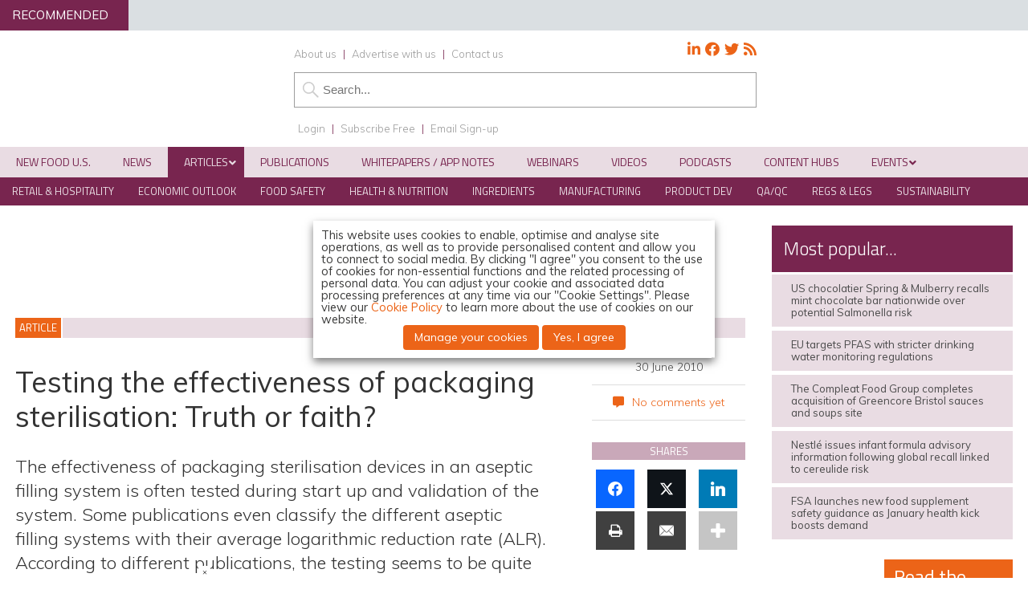

--- FILE ---
content_type: text/html; charset=UTF-8
request_url: https://www.newfoodmagazine.com/article/1436/testing-the-effectiveness-of-packaging-sterilisation-truth-or-faith/
body_size: 71408
content:
<!DOCTYPE html>
<html lang="en">
<head>
<meta charset="utf-8"/><link rel="preconnect" href="https://fonts.gstatic.com/" crossorigin />
<meta name="viewport" content="width=device-width, initial-scale=1.0">
<link href="/favicon.ico?v=2" type="image/x-icon" rel="shortcut icon" />
<title>Testing the effectiveness of packaging sterilisation: Truth or faith? - New Food Magazine</title>
<!-- Google Tag Manager -->
<script type="6c5150deb2085c4430aa447d-text/javascript">(function(w,d,s,l,i){w[l]=w[l]||[];w[l].push({'gtm.start':
new Date().getTime(),event:'gtm.js'});var f=d.getElementsByTagName(s)[0],
j=d.createElement(s),dl=l!='dataLayer'?'&l='+l:'';j.async=true;j.src=
'https://www.googletagmanager.com/gtm.js?id='+i+dl;f.parentNode.insertBefore(j,f);
})(window,document,'script','dataLayer','GTM-NTJZ4NG');</script>
<!-- End Google Tag Manager -->

<!-- Force24 Tracking -->
<script type="6c5150deb2085c4430aa447d-text/javascript">
    (function (f, o, r, c, e, _2, _4) {
        f.Force24Object = e, f[e] = f[e] || function () {
            f[e].q = f[e].q || [], f[e].q.push(arguments)
        }, f[e].l = 1 * new Date, _2 = o.createElement(r),
        _4 = o.getElementsByTagName(r)[0], _2.async = !0, _2.src = c, _4.parentNode.insertBefore(_2, _4)
    })(window, document, "script", "https://static.websites.data-crypt.com/scripts/activity/v3/inject-v3.min.js", "f24");

    f24('config', 'set_tracking_id', '014e58d5-70e7-4f9e-a423-33a89067b342');
    f24('config', 'set_client_id', 'dc5bb9cf-e5aa-45e6-8328-b0c2858b8a0b');
</script>
<!-- End Force24 Tracking -->

<meta name="viewport" content="width=device-width, minimum-scale=1.0, maximum-scale=1.0" />
		<!--[if lt IE 9]>
		<script src="//html5shiv.googlecode.com/svn/trunk/html5.js"></script>
		<![endif]-->
			<link rel="preconnect"
      href="https://fonts.gstatic.com"
      crossorigin />

<link rel="preload"
      as="style"
      href="https://fonts.googleapis.com/css?family=Titillium+Web:300,400,600&display=swap" />



<link rel="preload"
      as="style"
      href="https://fonts.googleapis.com/css?family=Muli:300,300i,400,400i,600&display=swap" />


		
		<!-- Icon Fonts -->
        <link href="https://maxcdn.bootstrapcdn.com/font-awesome/4.7.0/css/font-awesome.min.css" rel="stylesheet" integrity="sha384-wvfXpqpZZVQGK6TAh5PVlGOfQNHSoD2xbE+QkPxCAFlNEevoEH3Sl0sibVcOQVnN" crossorigin="anonymous">
		<!--
		<script src="https://kit.fontawesome.com/c03cee598b.js" crossorigin="anonymous"></script>-->
        
        <link href="https://www.newfoodmagazine.com/wp-content/themes/nf19/style.css?1715165408" rel="stylesheet" type="text/css">
		<link href="https://www.newfoodmagazine.com/wp-content/themes/nf19/style-banners.css?78" rel="stylesheet" type="text/css">
		<link href="https://www.newfoodmagazine.com/wp-content/themes/nf19/forms.css?33" rel="stylesheet" type="text/css">		<link href="https://www.newfoodmagazine.com/wp-content/themes/nf19/responsive.css?92" rel="stylesheet" type="text/css">
		<link href="https://www.newfoodmagazine.com/wp-content/themes/nf19/style-grid.css?31" rel="stylesheet" type="text/css" id="grid">
		<link href="/zmember/app/webroot/css/frontend.css?15" rel="stylesheet" type="text/css">	
<script type="6c5150deb2085c4430aa447d-text/javascript" src="https://www.newfoodmagazine.com/wp-content/themes/nf19/js/term_more3.js"></script>

<script type="6c5150deb2085c4430aa447d-text/javascript" src = "https://www.newfoodmagazine.com/wp-content/themes/nf19/js/wallpaper8.js"></script> 
<script type="6c5150deb2085c4430aa447d-text/javascript">
window.onscroll = myFunction; //calling myFunction each time we scroll
</script> 
<meta name="msvalidate.01" content="C4B17832E146E39BCC5DAD526866BF87" />
<meta name='robots' content='index, follow, max-image-preview:large, max-snippet:-1, max-video-preview:-1' />
	<style>img:is([sizes="auto" i], [sizes^="auto," i]) { contain-intrinsic-size: 3000px 1500px }</style>
	
<!-- Google Tag Manager for WordPress by gtm4wp.com -->
<script data-cfasync="false" data-pagespeed-no-defer>
	var gtm4wp_datalayer_name = "dataLayer";
	var dataLayer = dataLayer || [];
</script>
<!-- End Google Tag Manager for WordPress by gtm4wp.com -->
		<!-- Meta Tag Manager -->
		<meta property="og:ttl" content="2419200" />
		<!-- / Meta Tag Manager -->

	<!-- This site is optimized with the Yoast SEO Premium plugin v26.5 (Yoast SEO v26.5) - https://yoast.com/wordpress/plugins/seo/ -->
	<link rel="canonical" href="https://www.newfoodmagazine.com/article/1436/testing-the-effectiveness-of-packaging-sterilisation-truth-or-faith/" />
	<meta property="og:locale" content="en_GB" />
	<meta property="og:type" content="article" />
	<meta property="og:title" content="Testing the effectiveness of packaging sterilisation: Truth or faith?" />
	<meta property="og:description" content="The effectiveness of packaging sterilisation devices in an aseptic filling system is often tested during start up and validation of the system. Some publications even classify the different aseptic filling systems with their average logarithmic reduction rate (ALR). According to different publications, the testing seems to be quite easy and the result is a precise parameter, characterising the process. But is this the truth?" />
	<meta property="og:url" content="https://www.newfoodmagazine.com/article/1436/testing-the-effectiveness-of-packaging-sterilisation-truth-or-faith/" />
	<meta property="og:site_name" content="New Food Magazine" />
	<meta property="article:publisher" content="https://www.facebook.com/NewFoodMagazine" />
	<meta property="article:modified_time" content="2017-04-20T12:18:07+00:00" />
	<meta property="og:image" content="http://www.newfoodmagazine.com/wp-content/uploads/foodequation.bmp" />
	<meta name="twitter:card" content="summary_large_image" />
	<meta name="twitter:title" content="Testing the effectiveness of packaging sterilisation: Truth or faith?" />
	<meta name="twitter:description" content="The effectiveness of packaging sterilisation devices in an aseptic filling system is often tested during start up and validation of the system. Some publications even classify the different aseptic filling systems with their average logarithmic reduction rate (ALR). According to different publications, the testing seems to be quite easy and the result is a precise parameter, characterising the process. But is this the truth?" />
	<meta name="twitter:site" content="@NewFoodMag" />
	<meta name="twitter:label1" content="Estimated reading time" />
	<meta name="twitter:data1" content="11 minutes" />
	<script type="application/ld+json" class="yoast-schema-graph">{"@context":"https://schema.org","@graph":[{"@type":"WebPage","@id":"https://www.newfoodmagazine.com/article/1436/testing-the-effectiveness-of-packaging-sterilisation-truth-or-faith/","url":"https://www.newfoodmagazine.com/article/1436/testing-the-effectiveness-of-packaging-sterilisation-truth-or-faith/","name":"Testing the effectiveness of packaging sterilisation: Truth or faith? - New Food Magazine","isPartOf":{"@id":"https://www.newfoodmagazine.com/#website"},"primaryImageOfPage":{"@id":"https://www.newfoodmagazine.com/article/1436/testing-the-effectiveness-of-packaging-sterilisation-truth-or-faith/#primaryimage"},"image":{"@id":"https://www.newfoodmagazine.com/article/1436/testing-the-effectiveness-of-packaging-sterilisation-truth-or-faith/#primaryimage"},"thumbnailUrl":"http://www.newfoodmagazine.com/wp-content/uploads/foodequation.bmp","datePublished":"2010-06-30T14:16:58+00:00","dateModified":"2017-04-20T12:18:07+00:00","breadcrumb":{"@id":"https://www.newfoodmagazine.com/article/1436/testing-the-effectiveness-of-packaging-sterilisation-truth-or-faith/#breadcrumb"},"inLanguage":"en-GB","potentialAction":[{"@type":"ReadAction","target":["https://www.newfoodmagazine.com/article/1436/testing-the-effectiveness-of-packaging-sterilisation-truth-or-faith/"]}]},{"@type":"ImageObject","inLanguage":"en-GB","@id":"https://www.newfoodmagazine.com/article/1436/testing-the-effectiveness-of-packaging-sterilisation-truth-or-faith/#primaryimage","url":"http://www.newfoodmagazine.com/wp-content/uploads/foodequation.bmp","contentUrl":"http://www.newfoodmagazine.com/wp-content/uploads/foodequation.bmp"},{"@type":"BreadcrumbList","@id":"https://www.newfoodmagazine.com/article/1436/testing-the-effectiveness-of-packaging-sterilisation-truth-or-faith/#breadcrumb","itemListElement":[{"@type":"ListItem","position":1,"name":"Home","item":"https://www.newfoodmagazine.com/"},{"@type":"ListItem","position":2,"name":"Articles","item":"https://www.newfoodmagazine.com/article/"},{"@type":"ListItem","position":3,"name":"Testing the effectiveness of packaging sterilisation: Truth or faith?"}]},{"@type":"WebSite","@id":"https://www.newfoodmagazine.com/#website","url":"https://www.newfoodmagazine.com/","name":"New Food Magazine","description":"The leading information source for the food and beverage industry, and essential reading for anyone involved in food safety, packaging, hygiene, processing, legislation and analytical techniques.","publisher":{"@id":"https://www.newfoodmagazine.com/#organization"},"potentialAction":[{"@type":"SearchAction","target":{"@type":"EntryPoint","urlTemplate":"https://www.newfoodmagazine.com/?s={search_term_string}"},"query-input":{"@type":"PropertyValueSpecification","valueRequired":true,"valueName":"search_term_string"}}],"inLanguage":"en-GB"},{"@type":"Organization","@id":"https://www.newfoodmagazine.com/#organization","name":"New Food","url":"https://www.newfoodmagazine.com/","logo":{"@type":"ImageObject","inLanguage":"en-GB","@id":"https://www.newfoodmagazine.com/#/schema/logo/image/","url":"https://www.newfoodmagazine.com/wp-content/uploads/new-food-logo-large.png","contentUrl":"https://www.newfoodmagazine.com/wp-content/uploads/new-food-logo-large.png","width":404,"height":171,"caption":"New Food"},"image":{"@id":"https://www.newfoodmagazine.com/#/schema/logo/image/"},"sameAs":["https://www.facebook.com/NewFoodMagazine","https://x.com/NewFoodMag","https://www.linkedin.com/company-beta/5092288/"]}]}</script>
	<!-- / Yoast SEO Premium plugin. -->


<link rel='dns-prefetch' href='//use.fontawesome.com' />
<script type="6c5150deb2085c4430aa447d-text/javascript">
/* <![CDATA[ */
window._wpemojiSettings = {"baseUrl":"https:\/\/s.w.org\/images\/core\/emoji\/16.0.1\/72x72\/","ext":".png","svgUrl":"https:\/\/s.w.org\/images\/core\/emoji\/16.0.1\/svg\/","svgExt":".svg","source":{"concatemoji":"https:\/\/www.newfoodmagazine.com\/wp-includes\/js\/wp-emoji-release.min.js?ver=a476fd48b7e8b1971ec0c360867aa478"}};
/*! This file is auto-generated */
!function(s,n){var o,i,e;function c(e){try{var t={supportTests:e,timestamp:(new Date).valueOf()};sessionStorage.setItem(o,JSON.stringify(t))}catch(e){}}function p(e,t,n){e.clearRect(0,0,e.canvas.width,e.canvas.height),e.fillText(t,0,0);var t=new Uint32Array(e.getImageData(0,0,e.canvas.width,e.canvas.height).data),a=(e.clearRect(0,0,e.canvas.width,e.canvas.height),e.fillText(n,0,0),new Uint32Array(e.getImageData(0,0,e.canvas.width,e.canvas.height).data));return t.every(function(e,t){return e===a[t]})}function u(e,t){e.clearRect(0,0,e.canvas.width,e.canvas.height),e.fillText(t,0,0);for(var n=e.getImageData(16,16,1,1),a=0;a<n.data.length;a++)if(0!==n.data[a])return!1;return!0}function f(e,t,n,a){switch(t){case"flag":return n(e,"\ud83c\udff3\ufe0f\u200d\u26a7\ufe0f","\ud83c\udff3\ufe0f\u200b\u26a7\ufe0f")?!1:!n(e,"\ud83c\udde8\ud83c\uddf6","\ud83c\udde8\u200b\ud83c\uddf6")&&!n(e,"\ud83c\udff4\udb40\udc67\udb40\udc62\udb40\udc65\udb40\udc6e\udb40\udc67\udb40\udc7f","\ud83c\udff4\u200b\udb40\udc67\u200b\udb40\udc62\u200b\udb40\udc65\u200b\udb40\udc6e\u200b\udb40\udc67\u200b\udb40\udc7f");case"emoji":return!a(e,"\ud83e\udedf")}return!1}function g(e,t,n,a){var r="undefined"!=typeof WorkerGlobalScope&&self instanceof WorkerGlobalScope?new OffscreenCanvas(300,150):s.createElement("canvas"),o=r.getContext("2d",{willReadFrequently:!0}),i=(o.textBaseline="top",o.font="600 32px Arial",{});return e.forEach(function(e){i[e]=t(o,e,n,a)}),i}function t(e){var t=s.createElement("script");t.src=e,t.defer=!0,s.head.appendChild(t)}"undefined"!=typeof Promise&&(o="wpEmojiSettingsSupports",i=["flag","emoji"],n.supports={everything:!0,everythingExceptFlag:!0},e=new Promise(function(e){s.addEventListener("DOMContentLoaded",e,{once:!0})}),new Promise(function(t){var n=function(){try{var e=JSON.parse(sessionStorage.getItem(o));if("object"==typeof e&&"number"==typeof e.timestamp&&(new Date).valueOf()<e.timestamp+604800&&"object"==typeof e.supportTests)return e.supportTests}catch(e){}return null}();if(!n){if("undefined"!=typeof Worker&&"undefined"!=typeof OffscreenCanvas&&"undefined"!=typeof URL&&URL.createObjectURL&&"undefined"!=typeof Blob)try{var e="postMessage("+g.toString()+"("+[JSON.stringify(i),f.toString(),p.toString(),u.toString()].join(",")+"));",a=new Blob([e],{type:"text/javascript"}),r=new Worker(URL.createObjectURL(a),{name:"wpTestEmojiSupports"});return void(r.onmessage=function(e){c(n=e.data),r.terminate(),t(n)})}catch(e){}c(n=g(i,f,p,u))}t(n)}).then(function(e){for(var t in e)n.supports[t]=e[t],n.supports.everything=n.supports.everything&&n.supports[t],"flag"!==t&&(n.supports.everythingExceptFlag=n.supports.everythingExceptFlag&&n.supports[t]);n.supports.everythingExceptFlag=n.supports.everythingExceptFlag&&!n.supports.flag,n.DOMReady=!1,n.readyCallback=function(){n.DOMReady=!0}}).then(function(){return e}).then(function(){var e;n.supports.everything||(n.readyCallback(),(e=n.source||{}).concatemoji?t(e.concatemoji):e.wpemoji&&e.twemoji&&(t(e.twemoji),t(e.wpemoji)))}))}((window,document),window._wpemojiSettings);
/* ]]> */
</script>
<!-- www.newfoodmagazine.com is managing ads with Advanced Ads 2.0.14 – https://wpadvancedads.com/ --><script id="newfo-ready" type="6c5150deb2085c4430aa447d-text/javascript">
			window.advanced_ads_ready=function(e,a){a=a||"complete";var d=function(e){return"interactive"===a?"loading"!==e:"complete"===e};d(document.readyState)?e():document.addEventListener("readystatechange",(function(a){d(a.target.readyState)&&e()}),{once:"interactive"===a})},window.advanced_ads_ready_queue=window.advanced_ads_ready_queue||[];		</script>
		<link rel='stylesheet' id='font-awesome-free-css' href='//use.fontawesome.com/releases/v5.6.1/css/all.css?ver=a476fd48b7e8b1971ec0c360867aa478' type='text/css' media='all' />
<script type="6c5150deb2085c4430aa447d-text/javascript">WebFontConfig={google:{families:["Titillium Web:300,400,600","Muli:300,300i,400,400i,600"]}};if ( typeof WebFont === "object" && typeof WebFont.load === "function" ) { WebFont.load( WebFontConfig ); }</script><script data-optimized="1" src="https://www.newfoodmagazine.com/wp-content/plugins/litespeed-cache/assets/js/webfontloader.min.js" type="6c5150deb2085c4430aa447d-text/javascript"></script>
<style id='wp-emoji-styles-inline-css' type='text/css'>

	img.wp-smiley, img.emoji {
		display: inline !important;
		border: none !important;
		box-shadow: none !important;
		height: 1em !important;
		width: 1em !important;
		margin: 0 0.07em !important;
		vertical-align: -0.1em !important;
		background: none !important;
		padding: 0 !important;
	}
</style>
<link rel='stylesheet' id='wp-block-library-css' href='https://www.newfoodmagazine.com/wp-includes/css/dist/block-library/style.min.css?ver=a476fd48b7e8b1971ec0c360867aa478' type='text/css' media='all' />
<style id='classic-theme-styles-inline-css' type='text/css'>
/*! This file is auto-generated */
.wp-block-button__link{color:#fff;background-color:#32373c;border-radius:9999px;box-shadow:none;text-decoration:none;padding:calc(.667em + 2px) calc(1.333em + 2px);font-size:1.125em}.wp-block-file__button{background:#32373c;color:#fff;text-decoration:none}
</style>
<style id='pdfemb-pdf-embedder-viewer-style-inline-css' type='text/css'>
.wp-block-pdfemb-pdf-embedder-viewer{max-width:none}

</style>
<style id='powerpress-player-block-style-inline-css' type='text/css'>


</style>
<style id='global-styles-inline-css' type='text/css'>
:root{--wp--preset--aspect-ratio--square: 1;--wp--preset--aspect-ratio--4-3: 4/3;--wp--preset--aspect-ratio--3-4: 3/4;--wp--preset--aspect-ratio--3-2: 3/2;--wp--preset--aspect-ratio--2-3: 2/3;--wp--preset--aspect-ratio--16-9: 16/9;--wp--preset--aspect-ratio--9-16: 9/16;--wp--preset--color--black: #000000;--wp--preset--color--cyan-bluish-gray: #abb8c3;--wp--preset--color--white: #ffffff;--wp--preset--color--pale-pink: #f78da7;--wp--preset--color--vivid-red: #cf2e2e;--wp--preset--color--luminous-vivid-orange: #ff6900;--wp--preset--color--luminous-vivid-amber: #fcb900;--wp--preset--color--light-green-cyan: #7bdcb5;--wp--preset--color--vivid-green-cyan: #00d084;--wp--preset--color--pale-cyan-blue: #8ed1fc;--wp--preset--color--vivid-cyan-blue: #0693e3;--wp--preset--color--vivid-purple: #9b51e0;--wp--preset--gradient--vivid-cyan-blue-to-vivid-purple: linear-gradient(135deg,rgba(6,147,227,1) 0%,rgb(155,81,224) 100%);--wp--preset--gradient--light-green-cyan-to-vivid-green-cyan: linear-gradient(135deg,rgb(122,220,180) 0%,rgb(0,208,130) 100%);--wp--preset--gradient--luminous-vivid-amber-to-luminous-vivid-orange: linear-gradient(135deg,rgba(252,185,0,1) 0%,rgba(255,105,0,1) 100%);--wp--preset--gradient--luminous-vivid-orange-to-vivid-red: linear-gradient(135deg,rgba(255,105,0,1) 0%,rgb(207,46,46) 100%);--wp--preset--gradient--very-light-gray-to-cyan-bluish-gray: linear-gradient(135deg,rgb(238,238,238) 0%,rgb(169,184,195) 100%);--wp--preset--gradient--cool-to-warm-spectrum: linear-gradient(135deg,rgb(74,234,220) 0%,rgb(151,120,209) 20%,rgb(207,42,186) 40%,rgb(238,44,130) 60%,rgb(251,105,98) 80%,rgb(254,248,76) 100%);--wp--preset--gradient--blush-light-purple: linear-gradient(135deg,rgb(255,206,236) 0%,rgb(152,150,240) 100%);--wp--preset--gradient--blush-bordeaux: linear-gradient(135deg,rgb(254,205,165) 0%,rgb(254,45,45) 50%,rgb(107,0,62) 100%);--wp--preset--gradient--luminous-dusk: linear-gradient(135deg,rgb(255,203,112) 0%,rgb(199,81,192) 50%,rgb(65,88,208) 100%);--wp--preset--gradient--pale-ocean: linear-gradient(135deg,rgb(255,245,203) 0%,rgb(182,227,212) 50%,rgb(51,167,181) 100%);--wp--preset--gradient--electric-grass: linear-gradient(135deg,rgb(202,248,128) 0%,rgb(113,206,126) 100%);--wp--preset--gradient--midnight: linear-gradient(135deg,rgb(2,3,129) 0%,rgb(40,116,252) 100%);--wp--preset--font-size--small: 13px;--wp--preset--font-size--medium: 20px;--wp--preset--font-size--large: 36px;--wp--preset--font-size--x-large: 42px;--wp--preset--spacing--20: 0.44rem;--wp--preset--spacing--30: 0.67rem;--wp--preset--spacing--40: 1rem;--wp--preset--spacing--50: 1.5rem;--wp--preset--spacing--60: 2.25rem;--wp--preset--spacing--70: 3.38rem;--wp--preset--spacing--80: 5.06rem;--wp--preset--shadow--natural: 6px 6px 9px rgba(0, 0, 0, 0.2);--wp--preset--shadow--deep: 12px 12px 50px rgba(0, 0, 0, 0.4);--wp--preset--shadow--sharp: 6px 6px 0px rgba(0, 0, 0, 0.2);--wp--preset--shadow--outlined: 6px 6px 0px -3px rgba(255, 255, 255, 1), 6px 6px rgba(0, 0, 0, 1);--wp--preset--shadow--crisp: 6px 6px 0px rgba(0, 0, 0, 1);}:where(.is-layout-flex){gap: 0.5em;}:where(.is-layout-grid){gap: 0.5em;}body .is-layout-flex{display: flex;}.is-layout-flex{flex-wrap: wrap;align-items: center;}.is-layout-flex > :is(*, div){margin: 0;}body .is-layout-grid{display: grid;}.is-layout-grid > :is(*, div){margin: 0;}:where(.wp-block-columns.is-layout-flex){gap: 2em;}:where(.wp-block-columns.is-layout-grid){gap: 2em;}:where(.wp-block-post-template.is-layout-flex){gap: 1.25em;}:where(.wp-block-post-template.is-layout-grid){gap: 1.25em;}.has-black-color{color: var(--wp--preset--color--black) !important;}.has-cyan-bluish-gray-color{color: var(--wp--preset--color--cyan-bluish-gray) !important;}.has-white-color{color: var(--wp--preset--color--white) !important;}.has-pale-pink-color{color: var(--wp--preset--color--pale-pink) !important;}.has-vivid-red-color{color: var(--wp--preset--color--vivid-red) !important;}.has-luminous-vivid-orange-color{color: var(--wp--preset--color--luminous-vivid-orange) !important;}.has-luminous-vivid-amber-color{color: var(--wp--preset--color--luminous-vivid-amber) !important;}.has-light-green-cyan-color{color: var(--wp--preset--color--light-green-cyan) !important;}.has-vivid-green-cyan-color{color: var(--wp--preset--color--vivid-green-cyan) !important;}.has-pale-cyan-blue-color{color: var(--wp--preset--color--pale-cyan-blue) !important;}.has-vivid-cyan-blue-color{color: var(--wp--preset--color--vivid-cyan-blue) !important;}.has-vivid-purple-color{color: var(--wp--preset--color--vivid-purple) !important;}.has-black-background-color{background-color: var(--wp--preset--color--black) !important;}.has-cyan-bluish-gray-background-color{background-color: var(--wp--preset--color--cyan-bluish-gray) !important;}.has-white-background-color{background-color: var(--wp--preset--color--white) !important;}.has-pale-pink-background-color{background-color: var(--wp--preset--color--pale-pink) !important;}.has-vivid-red-background-color{background-color: var(--wp--preset--color--vivid-red) !important;}.has-luminous-vivid-orange-background-color{background-color: var(--wp--preset--color--luminous-vivid-orange) !important;}.has-luminous-vivid-amber-background-color{background-color: var(--wp--preset--color--luminous-vivid-amber) !important;}.has-light-green-cyan-background-color{background-color: var(--wp--preset--color--light-green-cyan) !important;}.has-vivid-green-cyan-background-color{background-color: var(--wp--preset--color--vivid-green-cyan) !important;}.has-pale-cyan-blue-background-color{background-color: var(--wp--preset--color--pale-cyan-blue) !important;}.has-vivid-cyan-blue-background-color{background-color: var(--wp--preset--color--vivid-cyan-blue) !important;}.has-vivid-purple-background-color{background-color: var(--wp--preset--color--vivid-purple) !important;}.has-black-border-color{border-color: var(--wp--preset--color--black) !important;}.has-cyan-bluish-gray-border-color{border-color: var(--wp--preset--color--cyan-bluish-gray) !important;}.has-white-border-color{border-color: var(--wp--preset--color--white) !important;}.has-pale-pink-border-color{border-color: var(--wp--preset--color--pale-pink) !important;}.has-vivid-red-border-color{border-color: var(--wp--preset--color--vivid-red) !important;}.has-luminous-vivid-orange-border-color{border-color: var(--wp--preset--color--luminous-vivid-orange) !important;}.has-luminous-vivid-amber-border-color{border-color: var(--wp--preset--color--luminous-vivid-amber) !important;}.has-light-green-cyan-border-color{border-color: var(--wp--preset--color--light-green-cyan) !important;}.has-vivid-green-cyan-border-color{border-color: var(--wp--preset--color--vivid-green-cyan) !important;}.has-pale-cyan-blue-border-color{border-color: var(--wp--preset--color--pale-cyan-blue) !important;}.has-vivid-cyan-blue-border-color{border-color: var(--wp--preset--color--vivid-cyan-blue) !important;}.has-vivid-purple-border-color{border-color: var(--wp--preset--color--vivid-purple) !important;}.has-vivid-cyan-blue-to-vivid-purple-gradient-background{background: var(--wp--preset--gradient--vivid-cyan-blue-to-vivid-purple) !important;}.has-light-green-cyan-to-vivid-green-cyan-gradient-background{background: var(--wp--preset--gradient--light-green-cyan-to-vivid-green-cyan) !important;}.has-luminous-vivid-amber-to-luminous-vivid-orange-gradient-background{background: var(--wp--preset--gradient--luminous-vivid-amber-to-luminous-vivid-orange) !important;}.has-luminous-vivid-orange-to-vivid-red-gradient-background{background: var(--wp--preset--gradient--luminous-vivid-orange-to-vivid-red) !important;}.has-very-light-gray-to-cyan-bluish-gray-gradient-background{background: var(--wp--preset--gradient--very-light-gray-to-cyan-bluish-gray) !important;}.has-cool-to-warm-spectrum-gradient-background{background: var(--wp--preset--gradient--cool-to-warm-spectrum) !important;}.has-blush-light-purple-gradient-background{background: var(--wp--preset--gradient--blush-light-purple) !important;}.has-blush-bordeaux-gradient-background{background: var(--wp--preset--gradient--blush-bordeaux) !important;}.has-luminous-dusk-gradient-background{background: var(--wp--preset--gradient--luminous-dusk) !important;}.has-pale-ocean-gradient-background{background: var(--wp--preset--gradient--pale-ocean) !important;}.has-electric-grass-gradient-background{background: var(--wp--preset--gradient--electric-grass) !important;}.has-midnight-gradient-background{background: var(--wp--preset--gradient--midnight) !important;}.has-small-font-size{font-size: var(--wp--preset--font-size--small) !important;}.has-medium-font-size{font-size: var(--wp--preset--font-size--medium) !important;}.has-large-font-size{font-size: var(--wp--preset--font-size--large) !important;}.has-x-large-font-size{font-size: var(--wp--preset--font-size--x-large) !important;}
:where(.wp-block-post-template.is-layout-flex){gap: 1.25em;}:where(.wp-block-post-template.is-layout-grid){gap: 1.25em;}
:where(.wp-block-columns.is-layout-flex){gap: 2em;}:where(.wp-block-columns.is-layout-grid){gap: 2em;}
:root :where(.wp-block-pullquote){font-size: 1.5em;line-height: 1.6;}
</style>
<link rel='stylesheet' id='wpcf7-redirect-script-frontend-css' href='https://www.newfoodmagazine.com/wp-content/plugins/contact-form-7-redirection-pro/assets/css/wpcf7-redirect-script-frontend-css.min.css?ver=a476fd48b7e8b1971ec0c360867aa478' type='text/css' media='all' />
<link rel='stylesheet' id='qtip2-css' href='https://www.newfoodmagazine.com/wp-content/plugins/magic-tooltips-for-contact-form-7/assets/css/jquery.qtip.min.css?ver=a476fd48b7e8b1971ec0c360867aa478' type='text/css' media='all' />
<link rel='stylesheet' id='mtfcf7-css' href='https://www.newfoodmagazine.com/wp-content/plugins/magic-tooltips-for-contact-form-7/assets/css/custom.css?ver=a476fd48b7e8b1971ec0c360867aa478' type='text/css' media='all' />
<link rel='stylesheet' id='fontawesome-css' href='https://www.newfoodmagazine.com/wp-content/plugins/magic-tooltips-for-contact-form-7/assets/css/font-awesome.min.css?ver=4.7' type='text/css' media='all' />
<link rel='stylesheet' id='contact-form-7-css' href='https://www.newfoodmagazine.com/wp-content/plugins/contact-form-7/includes/css/styles.css?ver=6.1.4' type='text/css' media='all' />
<style id='contact-form-7-inline-css' type='text/css'>
.wpcf7 .wpcf7-recaptcha iframe {margin-bottom: 0;}.wpcf7 .wpcf7-recaptcha[data-align="center"] > div {margin: 0 auto;}.wpcf7 .wpcf7-recaptcha[data-align="right"] > div {margin: 0 0 0 auto;}
</style>
<link rel='stylesheet' id='ditty-news-ticker-font-css' href='https://www.newfoodmagazine.com/wp-content/plugins/ditty-news-ticker/legacy/inc/static/libs/fontastic/styles.css?ver=3.1.59' type='text/css' media='all' />
<link rel='stylesheet' id='ditty-news-ticker-css' href='https://www.newfoodmagazine.com/wp-content/plugins/ditty-news-ticker/legacy/inc/static/css/style.css?ver=3.1.59' type='text/css' media='all' />
<link rel='stylesheet' id='ditty-displays-css' href='https://www.newfoodmagazine.com/wp-content/plugins/ditty-news-ticker/build/dittyDisplays.css?ver=3.1.59' type='text/css' media='all' />
<link rel='stylesheet' id='ditty-fontawesome-css' href='https://www.newfoodmagazine.com/wp-content/plugins/ditty-news-ticker/includes/libs/fontawesome-6.4.0/css/all.css?ver=6.4.0' type='text/css' media='' />
<link rel='stylesheet' id='bodhi-svgs-attachment-css' href='https://www.newfoodmagazine.com/wp-content/plugins/svg-support/css/svgs-attachment.css' type='text/css' media='all' />
<link rel='stylesheet' id='wpa-style-css' href='https://www.newfoodmagazine.com/wp-content/plugins/wp-accessibility/css/wpa-style.css?ver=2.2.6' type='text/css' media='all' />
<style id='wpa-style-inline-css' type='text/css'>
:root { --admin-bar-top : 7px; }
</style>
<link rel='stylesheet' id='cookie-law-info-css' href='https://www.newfoodmagazine.com/wp-content/plugins/webtoffee-gdpr-cookie-consent/public/css/cookie-law-info-public.css?ver=2.6.6' type='text/css' media='all' />
<link rel='stylesheet' id='cookie-law-info-gdpr-css' href='https://www.newfoodmagazine.com/wp-content/plugins/webtoffee-gdpr-cookie-consent/public/css/cookie-law-info-gdpr.css?ver=2.6.6' type='text/css' media='all' />
<style id='cookie-law-info-gdpr-inline-css' type='text/css'>
.cli-modal-content, .cli-tab-content { background-color: #ffffff; }.cli-privacy-content-text, .cli-modal .cli-modal-dialog, .cli-tab-container p, a.cli-privacy-readmore { color: #000000; }.cli-tab-header { background-color: #f2f2f2; }.cli-tab-header, .cli-tab-header a.cli-nav-link,span.cli-necessary-caption,.cli-switch .cli-slider:after { color: #000000; }.cli-switch .cli-slider:before { background-color: #ffffff; }.cli-switch input:checked + .cli-slider:before { background-color: #ffffff; }.cli-switch .cli-slider { background-color: #e3e1e8; }.cli-switch input:checked + .cli-slider { background-color: #28a745; }.cli-modal-close svg { fill: #000000; }.cli-tab-footer .wt-cli-privacy-accept-all-btn { background-color: #00acad; color: #ffffff}.cli-tab-footer .wt-cli-privacy-accept-btn { background-color: #00acad; color: #ffffff}.cli-tab-header a:before{ border-right: 1px solid #000000; border-bottom: 1px solid #000000; }
</style>
<link rel='stylesheet' id='arve-css' href='https://www.newfoodmagazine.com/wp-content/plugins/advanced-responsive-video-embedder/build/main.css?ver=10.8.1' type='text/css' media='all' />
<link rel='stylesheet' id='arve-pro-css' href='https://www.newfoodmagazine.com/wp-content/plugins/arve-pro/build/main.css?ver=7.1.0' type='text/css' media='all' />
<link rel='stylesheet' id='subscribe-forms-css-css' href='https://www.newfoodmagazine.com/wp-content/plugins/easy-social-share-buttons3/assets/modules/subscribe-forms.min.css?ver=10.8' type='text/css' media='all' />
<link rel='stylesheet' id='click2tweet-css-css' href='https://www.newfoodmagazine.com/wp-content/plugins/easy-social-share-buttons3/assets/modules/click-to-tweet.min.css?ver=10.8' type='text/css' media='all' />
<link rel='stylesheet' id='essb-social-profiles-css' href='https://www.newfoodmagazine.com/wp-content/plugins/easy-social-share-buttons3/lib/modules/social-followers-counter/assets/social-profiles.min.css?ver=10.8' type='text/css' media='all' />
<link rel='stylesheet' id='easy-social-share-buttons-css' href='https://www.newfoodmagazine.com/wp-content/plugins/easy-social-share-buttons3/assets/css/easy-social-share-buttons.min.css?ver=10.8' type='text/css' media='all' />
<style id='easy-social-share-buttons-inline-css' type='text/css'>
.essb_links .essb_link_mastodon { --essb-network: #6364ff;}
</style>
<link rel='stylesheet' id='ditty-posts-ticker-css' href='https://www.newfoodmagazine.com/wp-content/plugins/ditty-posts-ticker/legacy/assets/css/style.css?ver=3.1.6' type='text/css' media='all' />
<link rel='stylesheet' id='searchwp-forms-css' href='https://www.newfoodmagazine.com/wp-content/plugins/searchwp/assets/css/frontend/search-forms.min.css?ver=4.5.5' type='text/css' media='all' />
<link rel='stylesheet' id='cf7cf-style-css' href='https://www.newfoodmagazine.com/wp-content/plugins/cf7-conditional-fields/style.css?ver=2.6.7' type='text/css' media='all' />
<link rel='stylesheet' id='ubermenu-css' href='https://www.newfoodmagazine.com/wp-content/plugins/ubermenu/pro/assets/css/ubermenu.min.css?ver=3.8.1' type='text/css' media='all' />
<link rel='stylesheet' id='ubermenu-vanilla-css' href='https://www.newfoodmagazine.com/wp-content/plugins/ubermenu/assets/css/skins/vanilla.css?ver=a476fd48b7e8b1971ec0c360867aa478' type='text/css' media='all' />
<link rel='stylesheet' id='ubermenu-grey-white-css' href='https://www.newfoodmagazine.com/wp-content/plugins/ubermenu/assets/css/skins/blackwhite.css?ver=a476fd48b7e8b1971ec0c360867aa478' type='text/css' media='all' />
<link rel='stylesheet' id='ubermenu-font-awesome-all-css' href='https://www.newfoodmagazine.com/wp-content/plugins/ubermenu/assets/fontawesome/css/all.min.css?ver=a476fd48b7e8b1971ec0c360867aa478' type='text/css' media='all' />
<link rel='stylesheet' id='ubermenu-custom-stylesheet-css' href='https://www.newfoodmagazine.com/wp-content/plugins/ubermenu/custom/custom.css?ver=3.8.1' type='text/css' media='all' />
<script type="6c5150deb2085c4430aa447d-text/javascript" src="https://www.newfoodmagazine.com/wp-includes/js/jquery/jquery.min.js?ver=3.7.1" id="jquery-core-js"></script>
<script type="6c5150deb2085c4430aa447d-text/javascript" src="https://www.newfoodmagazine.com/wp-includes/js/jquery/jquery-migrate.min.js?ver=3.4.1" id="jquery-migrate-js"></script>
<script type="6c5150deb2085c4430aa447d-text/javascript" src="https://www.newfoodmagazine.com/wp-content/plugins/peekaboo/assets/global.js?ver=1.1" id="peekaboo_plugin-js"></script>
<script type="6c5150deb2085c4430aa447d-text/javascript" src="https://www.newfoodmagazine.com/wp-content/plugins/magic-tooltips-for-contact-form-7/assets/js/jquery.qtip.js?ver=a476fd48b7e8b1971ec0c360867aa478" id="qtip2-js"></script>
<script type="6c5150deb2085c4430aa447d-text/javascript" src="https://www.newfoodmagazine.com/wp-content/plugins/magic-tooltips-for-contact-form-7/assets/js/imagesloaded.pkgd.min.js?ver=a476fd48b7e8b1971ec0c360867aa478" id="jquery.imagesloaded-js"></script>
<script type="6c5150deb2085c4430aa447d-text/javascript" id="mtfcf7-js-extra">
/* <![CDATA[ */
var mtfcf7 = {"css_code":".mm-tooltip-cf7-container { color: #FFFFFF; border-radius: 5px; font-size: 14px; background-color: #333333; -webkit-border-radius: 5px; -moz-border-radius: 5px; margin-left: 0px; margin-top: 0px; border-color: #333333; border-width: 1; line-height: 150%;}.mm-tooltip-cf7-content { line-height: 150%; padding: 2.4000000000000004px 6px 2.4000000000000004px 6px;}","css_options":"{\"fontColor\":\"#FFFFFF\",\"fontSize\":\"14\",\"backgroundColor\":\"#333333\",\"borderRadius\":5,\"offsetLeft\":\"0\",\"padding\":0.2,\"offsetTop\":\"0\",\"borderColor\":\"#333333\",\"borderWidth\":1,\"lineHeight\":\"150%\"}","js_code":"{\"position\":{\"my\":\"left center\",\"at\":\"right center\",\"adjust\":{\"method\":\"none\"}},\"style\":{\"classes\":\"mm-tooltip-cf7-container\"},\"content\":{\"text\":{\"0\":{},\"length\":1,\"prevObject\":{\"0\":{\"jQuery172021905201394110918\":4},\"context\":{\"jQuery172021905201394110918\":4},\"length\":1},\"context\":{\"jQuery172021905201394110918\":4},\"selector\":\".next(div)\"}},\"show\":true}"};
var mtfcf7_settings = {"dummy":"1","mouse_over":"1","add_icon":"1","add_icon_fontawsome":"1","add_underline":"1"};
/* ]]> */
</script>
<script type="6c5150deb2085c4430aa447d-text/javascript" src="https://www.newfoodmagazine.com/wp-content/plugins/magic-tooltips-for-contact-form-7/assets/js/custom.js?ver=1.61" id="mtfcf7-js"></script>
<script type="6c5150deb2085c4430aa447d-text/javascript" id="wp-optin-wheel-js-extra">
/* <![CDATA[ */
var wofVars = {"ajaxurl":"https:\/\/www.newfoodmagazine.com\/wp-admin\/admin-ajax.php"};
/* ]]> */
</script>
<script type="6c5150deb2085c4430aa447d-text/javascript" src="https://www.newfoodmagazine.com/wp-content/plugins/wp-optin-wheel/public/js/public.min.js?ver=1.5.1" id="wp-optin-wheel-js"></script>
<script type="6c5150deb2085c4430aa447d-text/javascript" id="advanced-ads-advanced-js-js-extra">
/* <![CDATA[ */
var advads_options = {"blog_id":"1","privacy":{"enabled":false,"state":"not_needed"}};
/* ]]> */
</script>
<script type="6c5150deb2085c4430aa447d-text/javascript" src="https://www.newfoodmagazine.com/wp-content/uploads/516/370/public/assets/js/402.js?ver=2.0.14" id="advanced-ads-advanced-js-js"></script>
<script type="6c5150deb2085c4430aa447d-text/javascript" id="advanced_ads_pro/visitor_conditions-js-extra">
/* <![CDATA[ */
var advanced_ads_pro_visitor_conditions = {"referrer_cookie_name":"advanced_ads_pro_visitor_referrer","referrer_exdays":"365","page_impr_cookie_name":"advanced_ads_page_impressions","page_impr_exdays":"730"};
/* ]]> */
</script>
<script type="6c5150deb2085c4430aa447d-text/javascript" src="https://www.newfoodmagazine.com/wp-content/uploads/516/246/875/117/299/777.js?ver=3.0.8" id="advanced_ads_pro/visitor_conditions-js"></script>
<script type="6c5150deb2085c4430aa447d-text/javascript" id="cookie-law-info-js-extra">
/* <![CDATA[ */
var Cli_Data = {"nn_cookie_ids":["one_signal_sdk_db","ls_smartpush","free_subscription_only","IDE","cf_ob_info","cf_use_ob","VISITOR_INFO1_LIVE","GPS","YSC","advanced_ads_pro_visitor_referrer","vuid","advanced_ads_pro_server_info","wow.schedule","wow.session","wow.utmvalues","bcookie","bscookie","lissc","wow.anonymousId","lang","lidc","UserMatchHistory","_gid","_gat","li_sugr","advanced_ads_browser_width","advanced_ads_page_impressions","_ga"],"non_necessary_cookies":{"performance":["one_signal_sdk_db","ls_smartpush","free_subscription_only","cf_ob_info","cf_use_ob","YSC"],"analytics":["GPS","vuid","wow.schedule","wow.session","wow.utmvalues","bcookie","lissc","wow.anonymousId","lang","lidc","_gid","_gat","_ga"],"advertising-targeting":["IDE","VISITOR_INFO1_LIVE","advanced_ads_pro_visitor_referrer","advanced_ads_pro_server_info","bscookie","UserMatchHistory","li_sugr","advanced_ads_browser_width","advanced_ads_page_impressions"]},"cookielist":{"necessary":{"id":72397,"status":true,"priority":0,"title":"Necessary","strict":true,"default_state":false,"ccpa_optout":false,"loadonstart":false},"performance":{"id":72508,"status":true,"priority":0,"title":"Performance","strict":false,"default_state":false,"ccpa_optout":false,"loadonstart":false},"analytics":{"id":72509,"status":true,"priority":0,"title":"Analytics","strict":false,"default_state":false,"ccpa_optout":false,"loadonstart":false},"advertising-targeting":{"id":72520,"status":true,"priority":0,"title":"Advertising &amp; Targeting","strict":false,"default_state":false,"ccpa_optout":false,"loadonstart":false}},"ajax_url":"https:\/\/www.newfoodmagazine.com\/wp-admin\/admin-ajax.php","current_lang":"en","security":"6020dee5dc","eu_countries":["GB"],"geoIP":"disabled","use_custom_geolocation_api":"","custom_geolocation_api":"https:\/\/geoip.cookieyes.com\/geoip\/checker\/result.php","consentVersion":"2","strictlyEnabled":["necessary","obligatoire"],"cookieDomain":"","privacy_length":"250","ccpaEnabled":"","ccpaRegionBased":"","ccpaBarEnabled":"","ccpaType":"gdpr","triggerDomRefresh":"","secure_cookies":""};
var log_object = {"ajax_url":"https:\/\/www.newfoodmagazine.com\/wp-admin\/admin-ajax.php"};
/* ]]> */
</script>
<script type="6c5150deb2085c4430aa447d-text/javascript" src="https://www.newfoodmagazine.com/wp-content/plugins/webtoffee-gdpr-cookie-consent/public/js/cookie-law-info-public.js?ver=2.6.6" id="cookie-law-info-js"></script>
<script id="essb-inline-js" type="6c5150deb2085c4430aa447d-text/javascript"></script><link rel="https://api.w.org/" href="https://www.newfoodmagazine.com/wp-json/" /><link rel="EditURI" type="application/rsd+xml" title="RSD" href="https://www.newfoodmagazine.com/xmlrpc.php?rsd" />

<link rel='shortlink' href='https://www.newfoodmagazine.com/?p=1436' />
<link rel="alternate" title="oEmbed (JSON)" type="application/json+oembed" href="https://www.newfoodmagazine.com/wp-json/oembed/1.0/embed?url=https%3A%2F%2Fwww.newfoodmagazine.com%2Farticle%2F1436%2Ftesting-the-effectiveness-of-packaging-sterilisation-truth-or-faith%2F" />
<link rel="alternate" title="oEmbed (XML)" type="text/xml+oembed" href="https://www.newfoodmagazine.com/wp-json/oembed/1.0/embed?url=https%3A%2F%2Fwww.newfoodmagazine.com%2Farticle%2F1436%2Ftesting-the-effectiveness-of-packaging-sterilisation-truth-or-faith%2F&#038;format=xml" />
<script type='text/javascript' data-cfasync='false'>/* Function to detect opted out users */
        function __gaTrackerIsOptedOut() {
            return document.cookie.indexOf(disableStr + '=true') > -1;
        }

        /* Disable tracking if the opt-out cookie exists. */
        var disableStr = 'ga-disable-UA-10556842-7';
        if ( __gaTrackerIsOptedOut() ) {
            window[disableStr] = true;
        }

        /* Opt-out function */
        function __gaTrackerOptout() {
          document.cookie = disableStr + '=true; expires=Thu, 31 Dec 2099 23:59:59 UTC; path=/';
          window[disableStr] = true;
        }

        (function(i,s,o,g,r,a,m){i['GoogleAnalyticsObject']=r;i[r]=i[r]||function(){
            (i[r].q=i[r].q||[]).push(arguments)},i[r].l=1*new Date();a=s.createElement(o),
            m=s.getElementsByTagName(o)[0];a.async=1;a.src=g;m.parentNode.insertBefore(a,m)
        })(window,document,'script','//www.google-analytics.com/analytics.js','__gaTracker');

        __gaTracker('create', 'UA-10556842-7', 'auto');
        __gaTracker('set', 'forceSSL', true);
        __gaTracker('require', 'displayfeatures');
        __gaTracker('require', 'linkid', 'linkid.js');
        __gaTracker('set', 'dimension1', 'food-safety qaqc regulation-legislation sustainability');
__gaTracker('set', 'dimension2', 'food-hygiene packaging-labelling');
__gaTracker('set', 'dimension3', 'nestle-product-technology-centre');
__gaTracker('set', 'dimension8', 'issue-3-2010');
__gaTracker('set', 'dimension9', 'article');
__gaTracker('set', 'dimension10', 'swills');
__gaTracker('set', 'dimension11', '20100630');

        
        __gaTracker('send','pageview',{'anonymizeIp': true});
        </script><!-- WOW Async Tracking Code Start -->

                <script type="6c5150deb2085c4430aa447d-text/javascript">
                  var _wow = _wow || [];
                  (function () {
                  try{
                      _wow.push(['setClientId', '96c22c17-e6e3-46d8-936e-89c284cdd9d2']);
                      _wow.push(['enableDownloadTracking']);
                     // set custom values
                     _wow.push(['SetCustomData',  'food-safety qaqc regulation-legislation sustainability','food-hygiene packaging-labelling','article']);
                    // track page
                      _wow.push(['trackPageView']);
                      var d = document, g = d.createElement('script'), s = d.getElementsByTagName('script')[0];
                      g.type = 'text/javascript'; g.defer = true; g.async = true;
                      g.src = '//t.wowanalytics.co.uk/Scripts/tracker.js';
                      s.parentNode.insertBefore(g, s);
                  }catch(err){}})();
                </script>

                  <script src="https://cdn.onesignal.com/sdks/web/v16/OneSignalSDK.page.js" defer type="6c5150deb2085c4430aa447d-text/javascript"></script>
  <script type="6c5150deb2085c4430aa447d-text/javascript">
          window.OneSignalDeferred = window.OneSignalDeferred || [];
          OneSignalDeferred.push(async function(OneSignal) {
            await OneSignal.init({
              appId: "5423289e-a209-4be4-b0c7-c714a0205ef0",
              serviceWorkerOverrideForTypical: true,
              path: "https://www.newfoodmagazine.com/wp-content/plugins/onesignal-free-web-push-notifications/sdk_files/",
              serviceWorkerParam: { scope: "/wp-content/plugins/onesignal-free-web-push-notifications/sdk_files/push/onesignal/" },
              serviceWorkerPath: "OneSignalSDKWorker.js",
            });
          });

          // Unregister the legacy OneSignal service worker to prevent scope conflicts
          if (navigator.serviceWorker) {
            navigator.serviceWorker.getRegistrations().then((registrations) => {
              // Iterate through all registered service workers
              registrations.forEach((registration) => {
                // Check the script URL to identify the specific service worker
                if (registration.active && registration.active.scriptURL.includes('OneSignalSDKWorker.js.php')) {
                  // Unregister the service worker
                  registration.unregister().then((success) => {
                    if (success) {
                      console.log('OneSignalSW: Successfully unregistered:', registration.active.scriptURL);
                    } else {
                      console.log('OneSignalSW: Failed to unregister:', registration.active.scriptURL);
                    }
                  });
                }
              });
            }).catch((error) => {
              console.error('Error fetching service worker registrations:', error);
            });
        }
        </script>
            <script type="6c5150deb2085c4430aa447d-text/javascript"><!--
                                function powerpress_pinw(pinw_url){window.open(pinw_url, 'PowerPressPlayer','toolbar=0,status=0,resizable=1,width=460,height=320');	return false;}
                //-->

                // tabnab protection
                window.addEventListener('load', function () {
                    // make all links have rel="noopener noreferrer"
                    document.querySelectorAll('a[target="_blank"]').forEach(link => {
                        link.setAttribute('rel', 'noopener noreferrer');
                    });
                });
            </script>
            	<script type="6c5150deb2085c4430aa447d-text/javascript">
		function scrsize_load_url(div_id, adbutler_id, placement_id, width, height) {

      var ad_content = ' \
      <script type="text/javascript">if (!window.AdButler){(function(){var s = document.createElement("script"); s.async = true; s.type = "text/javascript";s.src = "https://servedbyadbutler.com/app.js";var n = document.getElementsByTagName("script")[0]; n.parentNode.insertBefore(s, n);}());}<\/script> \
      <script type="text/javascript"> \
        var AdButler = AdButler || {}; AdButler.ads = AdButler.ads || []; \
        var abkw = window.abkw || ""; \
        var plc' + placement_id + ' = window.plc' + placement_id + ' || 0; \
        AdButler.ads.push({handler: function(opt){ AdButler.register(' + adbutler_id + ', ' + placement_id + ', [' + width + ', ' + height + '], "' + div_id + '", opt); }, opt: { place: plc' + placement_id + '++, keywords: abkw, domain: "servedbyadbutler.com", click:"CLICK_MACRO_PLACEHOLDER" }}); \
      <\/script> \
      ';
      //console.log(ad_content);
      jQuery("#" + div_id).append(ad_content);

      /*
			var ajaxurl = "https://www.newfoodmagazine.com/wp-admin/admin-ajax.php";
			var data = {
				'action': 'screensize_content',
        'div_id': div_id,
				'adbutler_id': adbutler_id,
        'placement_id': placement_id,
        'width': width,
        'height': height
			};

			jQuery.post(ajaxurl, data, function(response) {
			  jQuery("#" + div_id).append(response);
			});
      */
		}
	</script>

<!--BEGIN: TRACKING CODE MANAGER (v2.5.0) BY INTELLYWP.COM IN HEAD//-->
<!-- Global site tag (gtag.js) - Google Ads: 964653157 -->
<script async src="https://www.googletagmanager.com/gtag/js?id=AW-964653157" type="6c5150deb2085c4430aa447d-text/javascript"></script>
<script type="6c5150deb2085c4430aa447d-text/javascript">
  window.dataLayer = window.dataLayer || [];
  function gtag(){dataLayer.push(arguments);}
  gtag('js', new Date());

  gtag('config', 'AW-964653157');
</script>
<script type="6c5150deb2085c4430aa447d-text/javascript">
  gtag('event', 'page_view', {
    'send_to': 'AW-964653157',
    'value': 'replace with value',
    'items': [{
      'id': 'replace with value',
      'location_id': 'replace with value',
      'google_business_vertical': 'custom'
    }]
  });
</script>
<!-- Google Tag Manager -->
<script type="6c5150deb2085c4430aa447d-text/javascript">(function(w,d,s,l,i){w[l]=w[l]||[];w[l].push({'gtm.start':
new Date().getTime(),event:'gtm.js'});var f=d.getElementsByTagName(s)[0],
j=d.createElement(s),dl=l!='dataLayer'?'&l='+l:'';j.async=true;j.src=
'https://www.googletagmanager.com/gtm.js?id='+i+dl;f.parentNode.insertBefore(j,f);
})(window,document,'script','dataLayer','GTM-NTJZ4NG');</script>
<!-- End Google Tag Manager -->
<!--END: https://wordpress.org/plugins/tracking-code-manager IN HEAD//--><style id="ubermenu-custom-generated-css">
/** Font Awesome 4 Compatibility **/
.fa{font-style:normal;font-variant:normal;font-weight:normal;font-family:FontAwesome;}

/** UberMenu Custom Menu Styles (Customizer) **/
/* fb_menu */
 .ubermenu-fb_menu .ubermenu-item .ubermenu-submenu-drop { -webkit-transition-duration:0.1s; -ms-transition-duration:0.1s; transition-duration:0.1s; }
/* ffi_menu */
 .ubermenu-ffi_menu .ubermenu-item .ubermenu-submenu-drop { -webkit-transition-duration:0.1s; -ms-transition-duration:0.1s; transition-duration:0.1s; }


/* Status: Loaded from Transient */

</style><script type="6c5150deb2085c4430aa447d-text/javascript">
(function(url){
	if(/(?:Chrome\/26\.0\.1410\.63 Safari\/537\.31|WordfenceTestMonBot)/.test(navigator.userAgent)){ return; }
	var addEvent = function(evt, handler) {
		if (window.addEventListener) {
			document.addEventListener(evt, handler, false);
		} else if (window.attachEvent) {
			document.attachEvent('on' + evt, handler);
		}
	};
	var removeEvent = function(evt, handler) {
		if (window.removeEventListener) {
			document.removeEventListener(evt, handler, false);
		} else if (window.detachEvent) {
			document.detachEvent('on' + evt, handler);
		}
	};
	var evts = 'contextmenu dblclick drag dragend dragenter dragleave dragover dragstart drop keydown keypress keyup mousedown mousemove mouseout mouseover mouseup mousewheel scroll'.split(' ');
	var logHuman = function() {
		if (window.wfLogHumanRan) { return; }
		window.wfLogHumanRan = true;
		var wfscr = document.createElement('script');
		wfscr.type = 'text/javascript';
		wfscr.async = true;
		wfscr.src = url + '&r=' + Math.random();
		(document.getElementsByTagName('head')[0]||document.getElementsByTagName('body')[0]).appendChild(wfscr);
		for (var i = 0; i < evts.length; i++) {
			removeEvent(evts[i], logHuman);
		}
	};
	for (var i = 0; i < evts.length; i++) {
		addEvent(evts[i], logHuman);
	}
})('//www.newfoodmagazine.com/?wordfence_lh=1&hid=AE2A9C3187C745A50564AA9E6B0EFC1D');
</script>
<!-- Google Tag Manager for WordPress by gtm4wp.com -->
<!-- GTM Container placement set to manual -->
<script data-cfasync="false" data-pagespeed-no-defer type="text/javascript">
	var dataLayer_content = {"pagePostTerms":{"category":["Past issues"],"topic":["Hygiene","Packaging & Labelling"],"organisations":["Nestlé Product Technology Centre"],"issue":["Issue 3 2010"],"core_topic":["Food Safety","QA\/QC","Regulation & Legislation","Sustainability"],"meta":{"author":["Jan Bruecklmeier, Senior Aseptic Specialist, Nestlé","Jan Bruecklmeier, Senior Aseptic Specialist, Nestlé","Jan Bruecklmeier, Senior Aseptic Specialist, Nestlé"],"essb_cache_expire":1768319762,"essb_pc_print":1,"essb_c_print":1,"essb_c_total":1}}};
	dataLayer.push( dataLayer_content );
</script>
<script data-cfasync="false" data-pagespeed-no-defer type="text/javascript">
(function(w,d,s,l,i){w[l]=w[l]||[];w[l].push({'gtm.start':
new Date().getTime(),event:'gtm.js'});var f=d.getElementsByTagName(s)[0],
j=d.createElement(s),dl=l!='dataLayer'?'&l='+l:'';j.async=true;j.src=
'//www.googletagmanager.com/gtm.js?id='+i+dl;f.parentNode.insertBefore(j,f);
})(window,document,'script','dataLayer','GTM-NTJZ4NG');
</script>
<!-- End Google Tag Manager for WordPress by gtm4wp.com --><script type="6c5150deb2085c4430aa447d-text/javascript">advads_items = { conditions: {}, display_callbacks: {}, display_effect_callbacks: {}, hide_callbacks: {}, backgrounds: {}, effect_durations: {}, close_functions: {}, showed: [] };</script><style type="text/css" id="newfo-layer-custom-css"></style>
<script type="6c5150deb2085c4430aa447d-text/javascript">var essb_settings = {"ajax_url":"https:\/\/www.newfoodmagazine.com\/wp-admin\/admin-ajax.php","essb3_nonce":"1ce5d4e3e4","essb3_plugin_url":"https:\/\/www.newfoodmagazine.com\/wp-content\/plugins\/easy-social-share-buttons3","essb3_stats":true,"essb3_ga":true,"essb3_ga_ntg":false,"essb3_ga_mode":"layers","blog_url":"https:\/\/www.newfoodmagazine.com\/","post_id":"1436","internal_stats":true};</script>		<script type="6c5150deb2085c4430aa447d-text/javascript">
			var advadsCfpQueue = [];
			var advadsCfpAd = function( adID ) {
				if ( 'undefined' === typeof advadsProCfp ) {
					advadsCfpQueue.push( adID )
				} else {
					advadsProCfp.addElement( adID )
				}
			}
		</script>
				<script type="6c5150deb2085c4430aa447d-text/javascript">
			if ( typeof advadsGATracking === 'undefined' ) {
				window.advadsGATracking = {
					delayedAds: {},
					deferedAds: {}
				};
			}
		</script>
		<link rel="icon" href="https://www.newfoodmagazine.com/wp-content/uploads/cropped-new-food-apple-512x512-120x120.png" sizes="32x32" />
<link rel="icon" href="https://www.newfoodmagazine.com/wp-content/uploads/cropped-new-food-apple-512x512-250x250.png" sizes="192x192" />
<link rel="apple-touch-icon" href="https://www.newfoodmagazine.com/wp-content/uploads/cropped-new-food-apple-512x512-250x250.png" />
<meta name="msapplication-TileImage" content="https://www.newfoodmagazine.com/wp-content/uploads/cropped-new-food-apple-512x512-300x300.png" />

<!-- LinkedIn Tag 
<script type="text/javascript"> _linkedin_data_partner_id = "234108"; </script><script type="text/javascript"> (function(){var s = document.getElementsByTagName("script")[0]; var b = document.createElement("script"); b.type = "text/javascript";b.async = true; b.src = "https://snap.licdn.com/li.lms-analytics/insight.min.js"; s.parentNode.insertBefore(b, s);})(); </script> <noscript> <img height="1" width="1" style="display:none;" alt="" src="https://dc.ads.linkedin.com/collect/?pid=234108&fmt=gif" /></noscript>
<!-- LinkedIn Tag -->


<script type="6c5150deb2085c4430aa447d-text/javascript" src="https://www.newfoodmagazine.com/wp-content/themes/nf19/js/toggle_view5.js"></script>
<script type="6c5150deb2085c4430aa447d-text/javascript" src="https://www.newfoodmagazine.com/wp-content/themes/nf19/js/facet_scroller.js"></script>
<script type="6c5150deb2085c4430aa447d-text/javascript" src="https://www.newfoodmagazine.com/wp-content/themes/nf19/js/hide_empty_facets.js"></script>
<script type="6c5150deb2085c4430aa447d-text/javascript" src="https://www.newfoodmagazine.com/wp-content/themes/nf19/js/random_order.js"></script>

</head>

<body class="wp-singular article-template-default single single-article postid-1436 single-format-standard wp-theme-nf19 essb-10.8 aa-prefix-newfo-">
<!-- Google Tag Manager (noscript) -->
<noscript><iframe data-lazyloaded="1" src="about:blank" data-src="https://www.googletagmanager.com/ns.html?id=GTM-NTJZ4NG"
height="0" width="0" style="display:none;visibility:hidden"></iframe><noscript><iframe src="https://www.googletagmanager.com/ns.html?id=GTM-NTJZ4NG"
height="0" width="0" style="display:none;visibility:hidden"></iframe></noscript></noscript>
<!-- End Google Tag Manager (noscript) -->



<!-- GTM Container placement set to manual -->
<!-- Google Tag Manager (noscript) -->
				<noscript><iframe data-lazyloaded="1" src="about:blank" data-src="https://www.googletagmanager.com/ns.html?id=GTM-NTJZ4NG" height="0" width="0" style="display:none;visibility:hidden" aria-hidden="true"></iframe><noscript><iframe src="https://www.googletagmanager.com/ns.html?id=GTM-NTJZ4NG" height="0" width="0" style="display:none;visibility:hidden" aria-hidden="true"></iframe></noscript></noscript>
<!-- End Google Tag Manager (noscript) --><div id="tickerContainer">
<div id="mtphr-dnt-106364" class="mtphr-dnt mtphr-dnt-106364 mtphr-dnt-default mtphr-dnt-scroll mtphr-dnt-scroll-left"><div class="mtphr-dnt-wrapper mtphr-dnt-clearfix"><h3 class="mtphr-dnt-title mtphr-dnt-inline-title">Recommended</h3><div class="mtphr-dnt-tick-container" style="padding-top:10px;padding-bottom:10px;"><div class="mtphr-dnt-tick-contents"><div class="mtphr-dnt-tick mtphr-dnt-default-tick mtphr-dnt-clearfix "><a href="https://www.newfoodmagazine.com/webinar/258672/the-science-of-next-gen-ingredients-fermentation-formulation-and-function/?zcs=&#038;campaign_source=NewsTicker&#038;utm_medium=referral&#038;utm_source=news%20ticker&#038;utm_campaign=the_science_of_webinar_11_february_2025" target="_self">FREE webinar: The science of next-gen ingredients: fermentation, formulation and function | 11 February at 3PM UK Time  </a></div><div class="mtphr-dnt-tick mtphr-dnt-default-tick mtphr-dnt-clearfix "><a href="https://www.newfoodmagazine.com/article/252818/tackling-allergen-pathogen-risks-food-manufacturing/?zcs=&#038;campaign_source=NewsTicker&#038;utm_medium=referral&#038;utm_source=news%20ticker&#038;utm_campaign=eReport_Core_Tackling_Invisible_July25" target="_self">Watch on demand now! | Fermentation elevated: precision analytics with mass spectrometry in the biofood revolution</a></div><div class="mtphr-dnt-tick mtphr-dnt-default-tick mtphr-dnt-clearfix "><a href="https://www.newfoodmagazine.com/webinar/256082/pfas-in-food-regulations-analytical-challenges-and-case-studies/?zcs=&#038;campaign_source=NewsTicker&#038;utm_medium=referral&#038;utm_source=news%20ticker&#038;utm_campaign=Waters_webinar_Dec_2025" target="_self">Watch on demand now! | PFAS in Food: Regulations, Analytical Challenges, and Case Studies </a></div></div></div></div></div></div>
<div id="headerContainer">
<header id="banner" role="banner">
<div id="mainLogo"><a href="https://www.newfoodmagazine.com"><img data-lazyloaded="1" src="[data-uri]" data-src="https://www.newfoodmagazine.com/wp-content/themes/nf19/images/nf-logo-large.png"><noscript><img src="https://www.newfoodmagazine.com/wp-content/themes/nf19/images/nf-logo-large.png"></noscript></a></div><div id="responsiveLogins"><script type="6c5150deb2085c4430aa447d-text/javascript">

var data_responsive = {
    action: 'is_user_logged_in'
};

jQuery.post('/wp-admin/admin-ajax.php', data_responsive, function(response) {
	
	var params_responsive = jQuery.parseJSON(response);
	var manage_responsive;
	var nav_image_responsive;
	
	if(params_responsive.state == 'logout') {
		manage_responsive = '<div id="responsiveManage"><a href="https://www.newfoodmagazine.com/zmember/subscribers/manage_account?lasturl=https://www.newfoodmagazine.com/article/1436/testing-the-effectiveness-of-packaging-sterilisation-truth-or-faith/" title="Manage account" rel="nofollow"><img src="https://www.newfoodmagazine.com/wp-content/themes/nf19/images/manage-responsive.png" /></a></div>';
		nav_image_responsive = 'logout-responsive.png';
	} else {	
		manage_responsive = '';
		nav_image_responsive = 'login-responsive.png';
	}
	
	jQuery('#subscription_status_responsive').replaceWith('<div id="responsive'+params_responsive.title_first+'"><a href="https://www.newfoodmagazine.com/zmember/subscribers/'+params_responsive.url_first+'?lasturl=https://www.newfoodmagazine.com/article/1436/testing-the-effectiveness-of-packaging-sterilisation-truth-or-faith/" title="'+params_responsive.title_first+'" rel="nofollow"><img src="https://www.newfoodmagazine.com/wp-content/themes/nf19/images/'+nav_image_responsive+'" /></a></div>'+manage_responsive);
});

</script>

<div id="subscription_status_responsive" style="float: right; margin-right: 10%;">
	<p><img data-lazyloaded="1" src="[data-uri]" data-src="https://www.newfoodmagazine.com/wp-content/themes/nf19/images/ajax-loader-responsive.gif"><noscript><img src="https://www.newfoodmagazine.com/wp-content/themes/nf19/images/ajax-loader-responsive.gif"></noscript></p>
</div></div>
<div id="headerBanner">
	<div id="ad27"></div>
	<script type="6c5150deb2085c4430aa447d-text/javascript">
		jQuery(document).ready(function() {
			var cur_width = jQuery(document).width();
			console.log("Screen width: " + cur_width);

			if ( cur_width > 0 ) {
				console.log("Showing show-if-gt in ad27 (167548)");
				scrsize_load_url("ad27", 167548, 374161, 300, 123);
			}

		});
	</script>

    
</div>
<div id="headerRight">
<div id="headerTop"><div id="links"><p><a href="https://www.newfoodmagazine.com/about-us">About us</a> | <a href="https://www.newfoodmagazine.com/advertising-editorial/">Advertise with us</a> | <a href="https://www.newfoodmagazine.com/contact-us/">Contact us</a></p>
</div><div id="social"><p><a href="https://www.linkedin.com/company/5092288" target="blank"><i class="fab fa-linkedin-in"></i></a> <a href="https://www.facebook.com/NewFoodMagazine/" target="blank"><i class="fab fa-facebook"></i></a> <a href="https://twitter.com/NewFoodMag" target="blank"><i class="fab fa-twitter"></i></a> <!--<a href="https://plus.google.com/+Newfoodmagazine" target="blank" class="socicon-google"></a>--> <a href="http://feeds.feedburner.com/NewFoodMagazine" target="blank"><i class="fas fa-rss"></i></a></p></div></div><!-- /headerTop -->
<div id="headerSearch">
<form role="search" method="get" class="search-form" action="https://www.newfoodmagazine.com/">
<input type="search" class="search-field" placeholder="Search..." value="" name="s" title="Search" />
</form>
</div>
<div id="logins"><script type="6c5150deb2085c4430aa447d-text/javascript">

var data = {
    action: 'is_user_logged_in'
};

jQuery.post('/wp-admin/admin-ajax.php', data, function(response) {
	
	var params = jQuery.parseJSON(response);
	
	jQuery('#subscription_status').replaceWith('<p><a href="https://www.newfoodmagazine.com/zmember/subscribers/'+params.state+'?lasturl=https://www.newfoodmagazine.com/article/1436/testing-the-effectiveness-of-packaging-sterilisation-truth-or-faith/" title="'+params.title_first+'" rel="nofollow">'+params.title_first+'</a> | <a href="https://www.newfoodmagazine.com/zmember/subscribers/'+params.url_second+'?lasturl=https://www.newfoodmagazine.com/article/1436/testing-the-effectiveness-of-packaging-sterilisation-truth-or-faith/" title="'+params.title_second+'" rel="nofollow">'+params.title_second+'</a> | <a href="https://www.newfoodmagazine.com/zmember/subscribers/'+params.url_second+'?lasturl=https://www.newfoodmagazine.com/article/1436/testing-the-effectiveness-of-packaging-sterilisation-truth-or-faith/">Email Sign-up</a></p> ');
});

</script>

<div id="subscription_status">
	<p><img data-lazyloaded="1" src="[data-uri]" data-src="https://www.newfoodmagazine.com/wp-content/themes/nf19/images/ajax-loader.gif"><noscript><img src="https://www.newfoodmagazine.com/wp-content/themes/nf19/images/ajax-loader.gif"></noscript></p>
</div></div>
</div>
</header>
</div><!-- /headercontainer -->
<div id="navContainerPrimary">
<nav>

<!-- UberMenu [Configuration:main] [Theme Loc:] [Integration:api] -->
<a class="ubermenu-responsive-toggle ubermenu-responsive-toggle-main ubermenu-skin-grey-white ubermenu-loc- ubermenu-responsive-toggle-content-align-left ubermenu-responsive-toggle-align-full " tabindex="0" data-ubermenu-target="ubermenu-main-3132"  ><i class="fas fa-bars" ></i>Menu</a><nav id="ubermenu-main-3132" class="ubermenu ubermenu-nojs ubermenu-main ubermenu-menu-3132 ubermenu-responsive ubermenu-responsive-default ubermenu-responsive-collapse ubermenu-horizontal ubermenu-transition-slide ubermenu-trigger-hover_intent ubermenu-skin-grey-white  ubermenu-bar-align-left ubermenu-items-align-left ubermenu-bound ubermenu-sub-indicators ubermenu-retractors-responsive ubermenu-submenu-indicator-closes"><ul id="ubermenu-nav-main-3132" class="ubermenu-nav" data-title="Primary Navigation"><li id="menu-item-108965" class="ubermenu-item ubermenu-item-type-post_type ubermenu-item-object-topic_hub ubermenu-item-108965 ubermenu-item-level-0 ubermenu-column ubermenu-column-auto" ><a class="ubermenu-target ubermenu-item-layout-default ubermenu-item-layout-text_only" title="COVID-19: News &#038; Updates" href="https://www.newfoodmagazine.com/topic_hub/108951/new-food-us-hub/" tabindex="0"><span class="ubermenu-target-title ubermenu-target-text">New Food U.S.</span></a></li><li id="menu-item-40152" class="ubermenu-item ubermenu-item-type-post_type_archive ubermenu-item-object-news ubermenu-item-40152 ubermenu-item-level-0 ubermenu-column ubermenu-column-auto" ><a class="ubermenu-target ubermenu-item-layout-default ubermenu-item-layout-text_only" href="https://www.newfoodmagazine.com/news/" tabindex="0"><span class="ubermenu-target-title ubermenu-target-text">News</span></a></li><li id="menu-item-40154" class="ubermenu-item ubermenu-item-type-post_type_archive ubermenu-item-object-article ubermenu-item-has-children ubermenu-current-menu-item ubermenu-item-40154 ubermenu-item-level-0 ubermenu-column ubermenu-column-auto ubermenu-has-submenu-drop ubermenu-has-submenu-flyout" ><a class="ubermenu-target ubermenu-item-layout-default ubermenu-item-layout-text_only" href="https://www.newfoodmagazine.com/article/" tabindex="0"><span class="ubermenu-target-title ubermenu-target-text">Articles</span><i class='ubermenu-sub-indicator fas fa-angle-down'></i></a><ul  class="ubermenu-submenu ubermenu-submenu-id-40154 ubermenu-submenu-type-flyout ubermenu-submenu-drop ubermenu-submenu-align-left_edge_item"  ><li id="menu-item-108907" class="ubermenu-item ubermenu-item-type-taxonomy ubermenu-item-object-content-type ubermenu-item-108907 ubermenu-item-auto ubermenu-item-normal ubermenu-item-level-1" ><a class="ubermenu-target ubermenu-item-layout-default ubermenu-item-layout-text_only" title="Chris&#8217; Corner" href="https://www.newfoodmagazine.com/content-type/chris-corner/"><span class="ubermenu-target-title ubermenu-target-text">Chris&#8217; Corner</span></a></li><li id="menu-item-249652" class="ubermenu-item ubermenu-item-type-taxonomy ubermenu-item-object-content-type ubermenu-item-249652 ubermenu-item-auto ubermenu-item-normal ubermenu-item-level-1" ><a class="ubermenu-target ubermenu-item-layout-default ubermenu-item-layout-text_only" href="https://www.newfoodmagazine.com/content-type/ingredients-for-change/"><span class="ubermenu-target-title ubermenu-target-text">Ingredients for Change</span></a></li><li id="menu-item-115814" class="ubermenu-item ubermenu-item-type-taxonomy ubermenu-item-object-content-type ubermenu-item-115814 ubermenu-item-auto ubermenu-item-normal ubermenu-item-level-1" ><a class="ubermenu-target ubermenu-item-layout-default ubermenu-item-layout-text_only" href="https://www.newfoodmagazine.com/content-type/the-fsa-takeaway/"><span class="ubermenu-target-title ubermenu-target-text">The FSA Takeaway</span></a></li><li class="ubermenu-retractor ubermenu-retractor-mobile"><i class="fas fa-times"></i> Close</li></ul></li><li id="menu-item-40155" class="ubermenu-item ubermenu-item-type-post_type ubermenu-item-object-page ubermenu-item-40155 ubermenu-item-level-0 ubermenu-column ubermenu-column-auto" ><a class="ubermenu-target ubermenu-item-layout-default ubermenu-item-layout-text_only" href="https://www.newfoodmagazine.com/publications/" tabindex="0"><span class="ubermenu-target-title ubermenu-target-text">Publications</span></a></li><li id="menu-item-40156" class="ubermenu-item ubermenu-item-type-post_type_archive ubermenu-item-object-whitepaper ubermenu-item-40156 ubermenu-item-level-0 ubermenu-column ubermenu-column-auto" ><a class="ubermenu-target ubermenu-item-layout-default ubermenu-item-layout-text_only" href="https://www.newfoodmagazine.com/whitepaper/" tabindex="0"><span class="ubermenu-target-title ubermenu-target-text">Whitepapers / App Notes</span></a></li><li id="menu-item-40158" class="ubermenu-item ubermenu-item-type-post_type_archive ubermenu-item-object-webinar ubermenu-item-40158 ubermenu-item-level-0 ubermenu-column ubermenu-column-auto" ><a class="ubermenu-target ubermenu-item-layout-default ubermenu-item-layout-text_only" href="https://www.newfoodmagazine.com/webinar/" tabindex="0"><span class="ubermenu-target-title ubermenu-target-text">Webinars</span></a></li><li id="menu-item-40159" class="ubermenu-item ubermenu-item-type-post_type_archive ubermenu-item-object-video ubermenu-item-40159 ubermenu-item-level-0 ubermenu-column ubermenu-column-auto" ><a class="ubermenu-target ubermenu-item-layout-default ubermenu-item-layout-text_only" href="https://www.newfoodmagazine.com/video/" tabindex="0"><span class="ubermenu-target-title ubermenu-target-text">Videos</span></a></li><li id="menu-item-93679" class="ubermenu-item ubermenu-item-type-custom ubermenu-item-object-custom ubermenu-item-93679 ubermenu-item-level-0 ubermenu-column ubermenu-column-auto" ><a class="ubermenu-target ubermenu-item-layout-default ubermenu-item-layout-text_only" href="https://www.newfoodmagazine.com/podcast/" tabindex="0"><span class="ubermenu-target-title ubermenu-target-text">Podcasts</span></a></li><li id="menu-item-40160" class="ubermenu-item ubermenu-item-type-post_type_archive ubermenu-item-object-company_profile ubermenu-item-40160 ubermenu-item-level-0 ubermenu-column ubermenu-column-auto" ><a class="ubermenu-target ubermenu-item-layout-default ubermenu-item-layout-text_only" href="https://www.newfoodmagazine.com/company_profile/" tabindex="0"><span class="ubermenu-target-title ubermenu-target-text">Content Hubs</span></a></li><li id="menu-item-40190" class="ubermenu-item ubermenu-item-type-post_type ubermenu-item-object-page ubermenu-item-has-children ubermenu-item-40190 ubermenu-item-level-0 ubermenu-column ubermenu-column-auto ubermenu-has-submenu-drop ubermenu-has-submenu-flyout" ><a class="ubermenu-target ubermenu-item-layout-default ubermenu-item-layout-text_only" href="https://www.newfoodmagazine.com/events/" tabindex="0"><span class="ubermenu-target-title ubermenu-target-text">Events</span><i class='ubermenu-sub-indicator fas fa-angle-down'></i></a><ul  class="ubermenu-submenu ubermenu-submenu-id-40190 ubermenu-submenu-type-flyout ubermenu-submenu-drop ubermenu-submenu-align-left_edge_item"  ><li id="menu-item-196207" class="ubermenu-item ubermenu-item-type-custom ubermenu-item-object-custom ubermenu-item-196207 ubermenu-item-auto ubermenu-item-normal ubermenu-item-level-1" ><a class="ubermenu-target ubermenu-item-layout-default ubermenu-item-layout-text_only" href="https://newfood.events/food-integrity-global-2024/"><span class="ubermenu-target-title ubermenu-target-text">Food Integrity Global 2024</span></a></li><li id="menu-item-190453" class="ubermenu-item ubermenu-item-type-custom ubermenu-item-object-custom ubermenu-item-190453 ubermenu-item-auto ubermenu-item-normal ubermenu-item-level-1" ><a class="ubermenu-target ubermenu-item-layout-default ubermenu-item-layout-text_only" href="https://newfood.events/food-integrity-global-2023/"><span class="ubermenu-target-title ubermenu-target-text">Food Integrity Global 2023 (In-Person)</span></a></li><li id="menu-item-218826" class="ubermenu-item ubermenu-item-type-custom ubermenu-item-object-custom ubermenu-item-218826 ubermenu-item-auto ubermenu-item-normal ubermenu-item-level-1" ><a class="ubermenu-target ubermenu-item-layout-default ubermenu-item-layout-text_only" href="https://www.newfoodmagazine.com/events/"><span class="ubermenu-target-title ubermenu-target-text">Industry Events</span></a></li><li class="ubermenu-retractor ubermenu-retractor-mobile"><i class="fas fa-times"></i> Close</li></ul></li></ul></nav>
<!-- End UberMenu -->
</nav>
</div>
<div id="navContainerSecondary">
<nav>
<div class="menu-topic-menu-container"><ul id="menu-topic-menu" class="menu"><li id="menu-item-40161" class="menu-item menu-item-type-taxonomy menu-item-object-core_topic menu-item-40161"><a href="https://www.newfoodmagazine.com/core_topic/retail-hospitality/">Retail &amp; Hospitality</a></li>
<li id="menu-item-40162" class="menu-item menu-item-type-taxonomy menu-item-object-core_topic menu-item-40162"><a href="https://www.newfoodmagazine.com/core_topic/economic-outlook/">Economic Outlook</a></li>
<li id="menu-item-40163" class="menu-item menu-item-type-taxonomy menu-item-object-core_topic current-article-ancestor current-menu-parent current-article-parent menu-item-40163"><a href="https://www.newfoodmagazine.com/core_topic/food-safety/">Food Safety</a></li>
<li id="menu-item-40164" class="menu-item menu-item-type-taxonomy menu-item-object-core_topic menu-item-40164"><a href="https://www.newfoodmagazine.com/core_topic/health-nutrition/">Health &#038; Nutrition</a></li>
<li id="menu-item-40165" class="menu-item menu-item-type-taxonomy menu-item-object-core_topic menu-item-40165"><a href="https://www.newfoodmagazine.com/core_topic/ingredients/">Ingredients</a></li>
<li id="menu-item-40166" class="menu-item menu-item-type-taxonomy menu-item-object-core_topic menu-item-40166"><a href="https://www.newfoodmagazine.com/core_topic/manufacturing/">Manufacturing</a></li>
<li id="menu-item-40167" class="menu-item menu-item-type-taxonomy menu-item-object-core_topic menu-item-40167"><a href="https://www.newfoodmagazine.com/core_topic/product-development/">Product Dev</a></li>
<li id="menu-item-40168" class="menu-item menu-item-type-taxonomy menu-item-object-core_topic current-article-ancestor current-menu-parent current-article-parent menu-item-40168"><a href="https://www.newfoodmagazine.com/core_topic/qaqc/">QA/QC</a></li>
<li id="menu-item-40169" class="menu-item menu-item-type-taxonomy menu-item-object-core_topic current-article-ancestor current-menu-parent current-article-parent menu-item-40169"><a href="https://www.newfoodmagazine.com/core_topic/regulation-legislation/">Regs &#038; Legs</a></li>
<li id="menu-item-40170" class="menu-item menu-item-type-taxonomy menu-item-object-core_topic current-article-ancestor current-menu-parent current-article-parent menu-item-40170"><a href="https://www.newfoodmagazine.com/core_topic/sustainability/">Sustainability</a></li>
</ul></div></nav>
</div><!-- /navContainer -->

<div id="contentContainer">
<div id="outerWrapper">
<div id="innerWrapper">
<div id="wrapLeft" class="wraps">	<div id="ad1"></div>
	<script type="6c5150deb2085c4430aa447d-text/javascript">
		jQuery(document).ready(function() {
			var cur_width = jQuery(document).width();
			console.log("Screen width: " + cur_width);

			if ( cur_width > 1597 ) {
				console.log("Showing show-if-gt in ad1 (167548)");
				scrsize_load_url("ad1", 167548, 225368, 210, 900);
			}

		});
	</script>

<!-- Wallpaper - Left --></div>
<div id="content"><!-- /end header.php --><div id="left">
<!-- banners-body-1.php -->
<!-- Banner position directly below navigation -->

<!-- Banners appearing when screen width at least 797 / before sidebar drops -->
<div id="leaderboard1" class="leaderboard">
<!-- super leaderboard 970px -->
	<div id="11"></div>
	<script type="6c5150deb2085c4430aa447d-text/javascript">
		jQuery(document).ready(function() {
			var cur_width = jQuery(document).width();
			console.log("Screen width: " + cur_width);

			if ( cur_width > 1326 ) {
				console.log("Showing show-if-gt in 11 (167548)");
				scrsize_load_url("11", 167548, 296988, 970, 90);
			}

		});
	</script>

<!-- super leaderboard 728px -->
	<div id="12"></div>
	<script type="6c5150deb2085c4430aa447d-text/javascript">
		jQuery(document).ready(function() {
			var cur_width = jQuery(document).width();
			console.log("Screen width: " + cur_width);

			if ( cur_width >= 1081 && cur_width <= 1326 ) {
        console.log("Showing show-if-btw in 12 (167548)");
        scrsize_load_url("12", 167548, 297714, 728, 90);
			}

		});
	</script>

<!-- super leaderboard 468px -->
	<div id="13"></div>
	<script type="6c5150deb2085c4430aa447d-text/javascript">
		jQuery(document).ready(function() {
			var cur_width = jQuery(document).width();
			console.log("Screen width: " + cur_width);

			if ( cur_width >= 780 && cur_width <= 1080 ) {
        console.log("Showing show-if-btw in 13 (167548)");
        scrsize_load_url("13", 167548, 297715, 468, 60);
			}

		});
	</script>

<!-- or -->
<!-- leaderboard 728px-->
	<div id="15"></div>
	<script type="6c5150deb2085c4430aa447d-text/javascript">
		jQuery(document).ready(function() {
			var cur_width = jQuery(document).width();
			console.log("Screen width: " + cur_width);

			if ( cur_width > 1080 ) {
				console.log("Showing show-if-gt in 15 (167548)");
				scrsize_load_url("15", 167548, 203235, 728, 90);
			}

		});
	</script>

<!-- leaderboard 468px -->
	<div id="16"></div>
	<script type="6c5150deb2085c4430aa447d-text/javascript">
		jQuery(document).ready(function() {
			var cur_width = jQuery(document).width();
			console.log("Screen width: " + cur_width);

			if ( cur_width >= 780 && cur_width <= 1080 ) {
        console.log("Showing show-if-btw in 16 (167548)");
        scrsize_load_url("16", 167548, 252516, 468, 60);
			}

		});
	</script>

</div>

<!-- Banners appearing when screen width at least 547 / sidebar has dropped -->
<div id="headerBannerFallback" class="bodyMpu">
	<div id="ad28"></div>
	<script type="6c5150deb2085c4430aa447d-text/javascript">
		jQuery(document).ready(function() {
			var cur_width = jQuery(document).width();
			console.log("Screen width: " + cur_width);

      if ( cur_width < 548 ) {
        console.log("Showing show-if-lt in ad28 (167548)");
        scrsize_load_url("ad28", 167548, 374161, 300, 123);
      }

		});
	</script>

</div><div id="fullLeft"><div class="cpt"><span>article</span></div>
<main>

<article class="single">

<h1>Testing the effectiveness of packaging sterilisation: Truth or faith?</h1>



<div id="inpageEssb"> 
<div class="essb-total center" data-network-list="facebook,twitter,linkedin,print,mail" data-url="https://www.newfoodmagazine.com/article/1436/testing-the-effectiveness-of-packaging-sterilisation-truth-or-faith/" data-full-number="false" data-post="1436" ><div class="essb-total-value essb-block">1</div><div class="essb-total-text essb-block">SHARES</div></div>
 

<div class="essb_links essb_counter_modern_right essb_displayed_shortcode essb_share essb_template_jumbo-retina essb_1599608620 essb_width_columns essb_width_columns_6 essb_links_center print-no" id="essb_displayed_shortcode_1599608620" data-essb-postid="1436" data-essb-position="shortcode" data-essb-button-style="icon" data-essb-template="jumbo-retina" data-essb-counter-pos="right" data-essb-url="https://www.newfoodmagazine.com/article/1436/testing-the-effectiveness-of-packaging-sterilisation-truth-or-faith/" data-essb-fullurl="https://www.newfoodmagazine.com/article/1436/testing-the-effectiveness-of-packaging-sterilisation-truth-or-faith/" data-essb-instance="1599608620"><ul class="essb_links_list essb_force_hide_name essb_force_hide"><li class="essb_item essb_link_facebook nolightbox essb_link_svg_icon"> <a href="https://www.facebook.com/sharer/sharer.php?u=https%3A%2F%2Fwww.newfoodmagazine.com%2Farticle%2F1436%2Ftesting-the-effectiveness-of-packaging-sterilisation-truth-or-faith%2F&t=Testing+the+effectiveness+of+packaging+sterilisation%3A+Truth+or+faith%3F" title="Share on Facebook" onclick="if (!window.__cfRLUnblockHandlers) return false; essb.window(&#39;https://www.facebook.com/sharer/sharer.php?u=https%3A%2F%2Fwww.newfoodmagazine.com%2Farticle%2F1436%2Ftesting-the-effectiveness-of-packaging-sterilisation-truth-or-faith%2F&t=Testing+the+effectiveness+of+packaging+sterilisation%3A+Truth+or+faith%3F&#39;,&#39;facebook&#39;,&#39;1599608620&#39;); return false;" target="_blank" rel="nofollow" class="nolightbox essb-s-bg-facebook essb-s-bgh-facebook essb-s-c-light essb-s-hover-effect essb-s-bg-network essb-s-bgh-network" data-cf-modified-6c5150deb2085c4430aa447d-=""><span class="essb_icon essb_icon_facebook"><svg class="essb-svg-icon essb-svg-icon-facebook" aria-hidden="true" role="img" focusable="false" xmlns="http://www.w3.org/2000/svg" width="16" height="16" viewBox="0 0 16 16"><path d="M16 8.049c0-4.446-3.582-8.05-8-8.05C3.58 0-.002 3.603-.002 8.05c0 4.017 2.926 7.347 6.75 7.951v-5.625h-2.03V8.05H6.75V6.275c0-2.017 1.195-3.131 3.022-3.131.876 0 1.791.157 1.791.157v1.98h-1.009c-.993 0-1.303.621-1.303 1.258v1.51h2.218l-.354 2.326H9.25V16c3.824-.604 6.75-3.934 6.75-7.951"></path></svg></span><span class="essb_network_name essb_noname"></span></a></li><li class="essb_item essb_link_twitter nolightbox essb_link_twitter_x essb_link_svg_icon"> <a href="https://x.com/intent/post?text=Testing%20the%20effectiveness%20of%20packaging%20sterilisation%3A%20Truth%20or%20faith%3F&amp;url=https%3A%2F%2Fwww.newfoodmagazine.com%2Farticle%2F1436%2Ftesting-the-effectiveness-of-packaging-sterilisation-truth-or-faith%2F" title="Share on Twitter" onclick="if (!window.__cfRLUnblockHandlers) return false; essb.window(&#39;https://x.com/intent/post?text=Testing%20the%20effectiveness%20of%20packaging%20sterilisation%3A%20Truth%20or%20faith%3F&amp;url=https%3A%2F%2Fwww.newfoodmagazine.com%2Farticle%2F1436%2Ftesting-the-effectiveness-of-packaging-sterilisation-truth-or-faith%2F&#39;,&#39;twitter&#39;,&#39;1599608620&#39;); return false;" target="_blank" rel="nofollow" class="nolightbox essb-s-bg-twitter essb-s-bgh-twitter essb-s-c-light essb-s-hover-effect essb-s-bg-network essb-s-bgh-network" data-cf-modified-6c5150deb2085c4430aa447d-=""><span class="essb_icon essb_icon_twitter_x"><svg class="essb-svg-icon essb-svg-icon-twitter_x" aria-hidden="true" role="img" focusable="false" viewBox="0 0 24 24"><path d="M18.244 2.25h3.308l-7.227 8.26 8.502 11.24H16.17l-5.214-6.817L4.99 21.75H1.68l7.73-8.835L1.254 2.25H8.08l4.713 6.231zm-1.161 17.52h1.833L7.084 4.126H5.117z"></path></svg></span><span class="essb_network_name essb_noname"></span></a></li><li class="essb_item essb_link_linkedin nolightbox essb_link_svg_icon"> <a href="https://www.linkedin.com/shareArticle?mini=true&amp;ro=true&amp;trk=EasySocialShareButtons&amp;title=Testing+the+effectiveness+of+packaging+sterilisation%3A+Truth+or+faith%3F&amp;url=https%3A%2F%2Fwww.newfoodmagazine.com%2Farticle%2F1436%2Ftesting-the-effectiveness-of-packaging-sterilisation-truth-or-faith%2F" title="Share on LinkedIn" onclick="if (!window.__cfRLUnblockHandlers) return false; essb.window(&#39;https://www.linkedin.com/shareArticle?mini=true&amp;ro=true&amp;trk=EasySocialShareButtons&amp;title=Testing+the+effectiveness+of+packaging+sterilisation%3A+Truth+or+faith%3F&amp;url=https%3A%2F%2Fwww.newfoodmagazine.com%2Farticle%2F1436%2Ftesting-the-effectiveness-of-packaging-sterilisation-truth-or-faith%2F&#39;,&#39;linkedin&#39;,&#39;1599608620&#39;); return false;" target="_blank" rel="nofollow" class="nolightbox essb-s-bg-linkedin essb-s-bgh-linkedin essb-s-c-light essb-s-hover-effect essb-s-bg-network essb-s-bgh-network" data-cf-modified-6c5150deb2085c4430aa447d-=""><span class="essb_icon essb_icon_linkedin"><svg class="essb-svg-icon essb-svg-icon-linkedin" aria-hidden="true" role="img" focusable="false" width="32" height="32" viewBox="0 0 32 32" xmlns="http://www.w3.org/2000/svg"><path d="M23.938 16.375c-0.438-0.5-1.188-0.75-2.25-0.75-1.375 0-2.313 0.438-2.875 1.188-0.563 0.813-0.813 1.938-0.813 3.375v10.938c0 0.188-0.063 0.375-0.25 0.563-0.125 0.125-0.375 0.25-0.563 0.25h-5.75c-0.188 0-0.375-0.125-0.563-0.25-0.125-0.188-0.25-0.375-0.25-0.563v-20.188c0-0.188 0.125-0.375 0.25-0.563 0.188-0.125 0.375-0.25 0.563-0.25h5.563c0.188 0 0.375 0.063 0.5 0.125s0.188 0.25 0.25 0.438c0 0.188 0.063 0.375 0.063 0.438s0 0.25 0 0.5c1.438-1.375 3.375-2 5.688-2 2.688 0 4.75 0.625 6.25 1.938 1.5 1.375 2.25 3.313 2.25 5.938v13.625c0 0.188-0.063 0.375-0.25 0.563-0.125 0.125-0.375 0.25-0.563 0.25h-5.875c-0.188 0-0.375-0.125-0.563-0.25-0.125-0.188-0.25-0.375-0.25-0.563v-12.313c0-1.063-0.188-1.875-0.563-2.438zM6.625 6.688c-0.75 0.75-1.688 1.125-2.75 1.125s-2-0.375-2.75-1.125c-0.75-0.75-1.125-1.625-1.125-2.75 0-1.063 0.375-1.938 1.125-2.688s1.688-1.188 2.75-1.188c1.063 0 2 0.438 2.75 1.188s1.125 1.625 1.125 2.688c0 1.125-0.375 2-1.125 2.75zM7.563 10.938v20.188c0 0.188-0.125 0.375-0.25 0.563-0.188 0.125-0.375 0.25-0.563 0.25h-5.75c-0.188 0-0.375-0.125-0.563-0.25-0.125-0.188-0.25-0.375-0.25-0.563v-20.188c0-0.188 0.125-0.375 0.25-0.563 0.188-0.125 0.375-0.25 0.563-0.25h5.75c0.188 0 0.375 0.125 0.563 0.25 0.125 0.188 0.25 0.375 0.25 0.563z"></path></svg></span><span class="essb_network_name essb_noname"></span></a></li><li class="essb_item essb_link_print nolightbox essb_link_svg_icon"> <a href="#" title="Share on Print" onclick="if (!window.__cfRLUnblockHandlers) return false; essb.print(&#39;1599608620&#39;); return false;" target="_blank" rel="nofollow" class="nolightbox essb-s-bg-print essb-s-bgh-print essb-s-c-light essb-s-hover-effect essb-s-bg-network essb-s-bgh-network" data-cf-modified-6c5150deb2085c4430aa447d-=""><span class="essb_icon essb_icon_print"><svg class="essb-svg-icon essb-svg-icon-print" aria-hidden="true" role="img" focusable="false" width="30" height="32" viewBox="0 0 30 32" xmlns="http://www.w3.org/2000/svg"><path d="M6.857 27.714h16v-4.571h-16v4.571zM6.857 16.286h16v-6.857h-2.857c-0.946 0-1.714-0.768-1.714-1.714v-2.857h-11.429v11.429zM27.429 17.429c0-0.625-0.518-1.143-1.143-1.143s-1.143 0.518-1.143 1.143 0.518 1.143 1.143 1.143 1.143-0.518 1.143-1.143zM29.714 17.429v7.429c0 0.304-0.268 0.571-0.571 0.571h-4v2.857c0 0.946-0.768 1.714-1.714 1.714h-17.143c-0.946 0-1.714-0.768-1.714-1.714v-2.857h-4c-0.304 0-0.571-0.268-0.571-0.571v-7.429c0-1.875 1.554-3.429 3.429-3.429h1.143v-9.714c0-0.946 0.768-1.714 1.714-1.714h12c0.946 0 2.25 0.536 2.929 1.214l2.714 2.714c0.679 0.679 1.214 1.982 1.214 2.929v4.571h1.143c1.875 0 3.429 1.554 3.429 3.429z" /></svg></span><span class="essb_network_name essb_noname"></span></a></li><li class="essb_item essb_link_mail nolightbox essb_link_svg_icon"> <a href="/cdn-cgi/l/email-protection#[base64]" title="Share on Email" onclick="if (!window.__cfRLUnblockHandlers) return false; essb.tracking_only('', 'mail', '1599608620', true);" target="_self" rel="nofollow" class="nolightbox essb-s-bg-mail essb-s-bgh-mail essb-s-c-light essb-s-hover-effect essb-s-bg-network essb-s-bgh-network" data-cf-modified-6c5150deb2085c4430aa447d-=""><span class="essb_icon essb_icon_mail"><svg class="essb-svg-icon essb-svg-icon-mail" aria-hidden="true" role="img" focusable="false" width="32" height="32" xmlns="http://www.w3.org/2000/svg" viewBox="0 0 60 60"><polygon points="60,50.234 60,9.944 39.482,30.536 " /><polygon points="0,9.941 0,50.234 20.519,30.535 " /><path d="M1.387,8.5l21.002,21.08c0.121,0.051,0.471,0.415,0.517,0.519l5.941,5.963c0.635,0.591,1.672,0.59,2.333-0.025l5.911-5.933c0.046-0.105,0.4-0.473,0.522-0.524L58.615,8.5H1.387z" /><path d="M38.07,31.954l-5.5,5.52c-0.73,0.68-1.657,1.019-2.58,1.019c-0.914,0-1.823-0.332-2.533-0.993l-5.526-5.546L1.569,51.5h56.862L38.07,31.954z" /></svg></span><span class="essb_network_name essb_noname"></span></a></li><li class="essb_item essb_link_more nolightbox essb_link_svg_icon"> <a href="#" title="Share on More Button" onclick="if (!window.__cfRLUnblockHandlers) return false; essb_open_morepopup_window(&#39;1599608620&#39;); return false;" target="_blank" rel="nofollow" class="nolightbox essb-s-bg-more essb-s-bgh-more essb-s-c-light essb-s-hover-effect essb-s-bg-network essb-s-bgh-network" data-cf-modified-6c5150deb2085c4430aa447d-=""><span class="essb_icon essb_icon_more"><svg class="essb-svg-icon essb-svg-icon-plus" aria-hidden="true" role="img" focusable="false" height="32" viewBox="0 0 32 32" width="32" xmlns="http://www.w3.org/2000/svg"><path d="M32,13.8v4.4c0,0.6-0.2,1.1-0.6,1.6c-0.4,0.4-1,0.6-1.5,0.6h-9.5v9.4c0,0.6-0.2,1.2-0.6,1.6s-1,0.6-1.6,0.6h-4.3c-0.6,0-1.2-0.2-1.6-0.6c-0.4-0.4-0.6-1-0.6-1.6v-9.4H2.1c-0.6,0-1.1-0.2-1.5-0.6c-0.4-0.5-0.6-1-0.6-1.6v-4.4c0-0.6,0.2-1.1,0.6-1.5c0.4-0.4,1-0.6,1.5-0.6h9.5V2.1c0-0.6,0.2-1.1,0.6-1.5c0.4-0.5,1-0.6,1.6-0.6h4.3c0.6,0,1.2,0.2,1.6,0.6c0.4,0.4,0.6,0.9,0.6,1.5v9.5h9.5c0.6,0,1.1,0.2,1.5,0.6C31.8,12.7,32,13.2,32,13.8z" /></svg></span><span class="essb_network_name essb_noname"></span></a></li></ul></div></div>
<div id="meta2"><p>Posted: 30 June 2010 | Jan Bruecklmeier, Senior Aseptic Specialist, Nestlé  | <a href="https://www.newfoodmagazine.com/article/1436/testing-the-effectiveness-of-packaging-sterilisation-truth-or-faith/#respond" class="comments-link" >No comments yet</a></p>
</div><!-- /meta2 -->
<div class="excerpt"><p>The effectiveness of packaging sterilisation devices in an aseptic filling system is often tested during start up and validation of the system. Some publications even classify the different aseptic filling systems with their average logarithmic reduction rate (ALR). According to different publications, the testing seems to be quite easy and the result is a precise parameter, characterising the process. But is this the truth?</p>

</div>

<div class="articleImage">
    <p>The effectiveness of packaging sterilisation devices in an aseptic filling system is often tested during start up and validation of the system. Some publications even classify the different aseptic filling systems with their average logarithmic reduction rate (ALR). According to different publications, the testing seems to be quite easy and the result is a precise parameter, characterising the process. But is this the truth?</p>
</div><!-- /articleImage -->


<!-- This page ISN'T restricted, so show full content -->
<!-- /webinar post -->

<p>The effectiveness of packaging sterilisation devices in an aseptic filling system is often tested during start up and validation of the system. Some publications even classify the different aseptic filling systems with their average logarithmic reduction rate (ALR). According to different publications, the testing seems to be quite easy and the result is a precise parameter, characterising the process. But is this the truth?<span id="more-1436"></span></p>
<p>Over the last couple of years, different documents were published describing how to execute such tests. The basis of most tests follows the same scheme. A number of packages are inoculated with a suspension of spores and sterilised in the system afterwards. After recovering the surviving spores from the packages, by membrane filtration for example and incu &#8211; bating them, their number is compared with the initial bioburden. Depending on the publication, the result is indicated with three valid digits after the decimal point. But as is often the case, the devil is in the details.</p>
<p>If we take a closer look into the said publications, we find descriptions to prepare the test suspension of spores. The majority of the said publications require a spore suspension with a spore count between 108 to 109 per millilitre. The packages for the decontamination test should have an initial spore load of at least 105. What does this mean in practice?</p><div  class="newfo-2e9b9ae9763564bbdee8ca644fa0ce41 newfo-content" id="newfo-2e9b9ae9763564bbdee8ca644fa0ce41"></div>
<h2>Accuracy of pipettes</h2>
<p>If we look into one possible scenario, we are talking about a spore suspension of 1*109 spores per millilitre and a target spore count per package of 106 spores. This means the inoculation is done with 0.0001ml or 1μl of the spore suspension. In practice, this is done with a piston driven air displacement pipette (micro pipette). If the pipette is in compliance with DIN EN ISO 8655, a systematic error of 2.5 per cent and a random error of 1.5 per cent is a quite normal value. This is equal to a ‘total error’ of 5.83 per cent of the nominal volume using the following equation for the total error:</p>
<p><img data-lazyloaded="1" src="[data-uri]" decoding="async" width="195" height="37" class="alignnone size-full wp-image-1439" title="foodequation" data-src="http://www.newfoodmagazine.com/wp-content/uploads/foodequation.bmp" alt="" /><noscript><img decoding="async" width="195" height="37" class="alignnone size-full wp-image-1439" title="foodequation" src="http://www.newfoodmagazine.com/wp-content/uploads/foodequation.bmp" alt="" /></noscript></p>
<p>This means, in correspondence to the nominal volume of the pipette, a range of 1.06μl to 0.94 μl per dosing. If the initial spore suspension has a spore count of exactly 1*109 spores per millilitre, this means a real spore count level on the samples of 1*106 +/- 6*104 spores per sample.</p>
<div id="attachment_1446" class="wp-caption alignnone" style="width: 269px"><img data-lazyloaded="1" src="[data-uri]" fetchpriority="high" decoding="async" class="size-full wp-image-1446" title="newfoodfig1" data-src="http://www.newfoodmagazine.com/wp-content/uploads/newfoodfig1.jpg" alt="Figure 1 Principle of micro pipettes" width="269" height="323" data-srcset="https://www.newfoodmagazine.com/wp-content/uploads/newfoodfig1.jpg 269w, https://www.newfoodmagazine.com/wp-content/uploads/newfoodfig1-208x250.jpg 208w" data-sizes="(max-width: 269px) 100vw, 269px" /><noscript><img fetchpriority="high" decoding="async" class="size-full wp-image-1446" title="newfoodfig1" src="http://www.newfoodmagazine.com/wp-content/uploads/newfoodfig1.jpg" alt="Figure 1 Principle of micro pipettes" width="269" height="323" srcset="https://www.newfoodmagazine.com/wp-content/uploads/newfoodfig1.jpg 269w, https://www.newfoodmagazine.com/wp-content/uploads/newfoodfig1-208x250.jpg 208w" sizes="(max-width: 269px) 100vw, 269px" /></noscript><p class="wp-caption-text">Figure 1 Principle of micro pipettes</p></div>
<h2>Calibration factor of the pipettes</h2>
<p>In addition, a standard micro pipette is calibrated, in compliance with DIN EN ISO 8655, with distilled water. This norm specifies a gravimetric calibration of the pipettes. This means a certain volume of distilled water is dosed into a tared container and weighed. With the weight of the dosed water, the volume can be calculated considering the temperature of the water.</p>
<p>In practice, two different spore suspensions are available. One is an aqueous suspension, but the common one is an ethanol suspension. If we consider the density of ethanol (ρ= 0.79 mg/μl), the error in volume is 0.002 μl or 2 * 103 spores, considering the target of 1 μl of the suspension with 109 spores per millilitre. This means another error of – 0.2 per cent.</p>
<h2>Influences by temperature differences</h2>
<p>In principle, these pipettes work with a piston changing the volume of an air filled chamber above the pipette’s tip. This volume is replaced by the fluid in which the tip is placed. If there is a difference between the temperature of the pipette and the liquid, the temperature difference leads to an increasing or decreasing volume of the air filling the chamber above the tip. This influences the volume of liquid replacing the air volume, i.e. the pipetted volume of spore suspension.</p>
<p>In practice, the spore suspension is stored in chilled conditions in the refrigerator and in most cases, it is mixed for some minutes before use. Nevertheless, the temperature of the suspension is lower than the temperature of the pipette and the temperature of the air filling the pipette.</p>
<p>The result of our tests shows a difference of 5.4 per cent less in volume if the pipette has an ambient temperature of 22°C while the suspension is taken directly from the refrigerator with a temperature of 4°C. This means in the case of a target volume of 1 μl of the suspension with 109 spores/ml, there would be 0.054 μl less volume, which is equal to 5.4 * 104 spores.</p>
<div id="attachment_1449" class="wp-caption alignnone" style="width: 300px"><img data-lazyloaded="1" src="[data-uri]" decoding="async" class="size-medium wp-image-1449" title="newfoodfig2" data-src="http://www.newfoodmagazine.com/wp-content/uploads/newfoodfig2-300x171.jpg" alt="Figure 2 Contact angle and balance of forces at a drop" width="300" height="171" /><noscript><img decoding="async" class="size-medium wp-image-1449" title="newfoodfig2" src="http://www.newfoodmagazine.com/wp-content/uploads/newfoodfig2-300x171.jpg" alt="Figure 2 Contact angle and balance of forces at a drop" width="300" height="171" /></noscript><p class="wp-caption-text">Figure 2 Contact angle and balance of forces at a drop</p></div>
<h2>Summary of the variation in spore count caused by accuracy of inoculation</h2>
<p>To summarise, with a target spore count of 1*106 spores per sample and the given accuracies, we end up with samples with a spore count ranging from 1.06*106 to 0.904*106. To keep in mind, this difference is only caused by the accuracy of the pipettes. The human factor and other systematic errors have not been taken into consideration so far.</p>
<h2>Influence of the pipette accuracy on the calculation of the initial spore count</h2>
<p>As discussed before,</p>
<p>normally the ALR is calculated as the logarithm of the initial spore count minus the logarithm of the number of surviving spores after the sterilisation process.</p>
<p>To determine the initial spore count of the suspension, a dilution series is performed following the scheme below:</p>
<p><img data-lazyloaded="1" src="[data-uri]" decoding="async" class="alignnone size-medium wp-image-1456" title="foodscheme" data-src="http://www.newfoodmagazine.com/wp-content/uploads/foodscheme-300x135.jpg" alt="" width="300" height="135" /><noscript><img decoding="async" class="alignnone size-medium wp-image-1456" title="foodscheme" src="http://www.newfoodmagazine.com/wp-content/uploads/foodscheme-300x135.jpg" alt="" width="300" height="135" /></noscript></p>
<p>A volume of one millilitre and 0.1 ml of the final suspension with a target spore count of 1*102 spores/ml is plated onto a nutrient media awaiting 100 colonies per plate and accordingly 10 colonies per plate.</p>
<p>The solvent, water or ethanol, for the dilution series is normally prepared with a vacuum assisted volumetric pipette. Considering the most accurate class of pipettes (class A), the maximum allowed error is still +/- 0.2 per cent of the nominal volume for 10 ml pipettes and 0.08 per cent for 100 ml pipettes.</p>
<p>The 100μl of spore suspension is dosed with a micro pipette. Again, if this pipette is in compliance with DIN EN ISO, a pipette with a total error of +/-3.31 μl is acceptable. This total error may result from a systematic error of 1.5 per cent and a random error of 0.7 per cent.</p>
<p>Therefore, in the worst case scenario, we dose 96.69 μl of the 109 spores/ ml suspension into 99980 μl solvent in the first step. The result is a spore suspension with 9.671 * 105 spores/ml instead of 1 * 106 spores/ml.</p>
<p>Another 96.69 μl of this suspension is dosed into 992 μl solvent, resulting in a suspension with 9.426*103 spores/ml. This step is repeated once more, leading to a suspension with 91.88 spores/ml instead of 1*102. To inoculate the nutrient media, a target volume of 1000 μl and 100 μl is transferred with a micro pipette to the nutrient media plates. Again, these volumes are defective. According to the calculation above, the plates will end up with eight colonies per plate and accordingly, 88 colonies per plate instead of 10 and subsequently 100.</p>
<div id="attachment_1453" class="wp-caption alignnone" style="width: 520px"><img data-lazyloaded="1" src="[data-uri]" decoding="async" class="size-full wp-image-1453" title="newfoodfig3" data-src="http://www.newfoodmagazine.com/wp-content/uploads/newfoodfig32.jpg" alt="Figure 3 Degree of wettability" width="520" height="161" data-srcset="https://www.newfoodmagazine.com/wp-content/uploads/newfoodfig32.jpg 520w, https://www.newfoodmagazine.com/wp-content/uploads/newfoodfig32-375x116.jpg 375w" data-sizes="(max-width: 520px) 100vw, 520px" /><noscript><img decoding="async" class="size-full wp-image-1453" title="newfoodfig3" src="http://www.newfoodmagazine.com/wp-content/uploads/newfoodfig32.jpg" alt="Figure 3 Degree of wettability" width="520" height="161" srcset="https://www.newfoodmagazine.com/wp-content/uploads/newfoodfig32.jpg 520w, https://www.newfoodmagazine.com/wp-content/uploads/newfoodfig32-375x116.jpg 375w" sizes="(max-width: 520px) 100vw, 520px" /></noscript><p class="wp-caption-text">Figure 3 Degree of wettability</p></div>
<p>This means the initial bioburden is estimated with 8.8*105 spores per sample instead of 1*106. If the ALR is calculated with these figures, the maximal reachable value is 5.944 instead of six, using the general equation:</p>
<p><img data-lazyloaded="1" src="[data-uri]" decoding="async" width="201" height="30" class="alignnone size-full wp-image-1442" title="foodequation2" data-src="http://www.newfoodmagazine.com/wp-content/uploads/foodequation2.bmp" alt="" /><noscript><img decoding="async" width="201" height="30" class="alignnone size-full wp-image-1442" title="foodequation2" src="http://www.newfoodmagazine.com/wp-content/uploads/foodequation2.bmp" alt="" /></noscript></p>
<h2>Calculation of the ALR with improper figures</h2>
<p>The ALR is an inexact used mathematical term and shows the relative number of microbes, eliminated by a disinfecting or sterilisation process. The ALR indicates the factor by which the initial germ count is reduced. For example, an ALR of six means the initial count is 1,000,000 smaller after the process or an initial count of 1*106 is reduced to one.</p>
<p>Going back to the example above, this means a calculated ALR of 5.940 instead of 6.000 using the estimated initial bioburden and the higher initial spore load, caused by the pipettes inaccuracy.</p>
<h2>Influencing factor of the dispersing agent for the spore suspension</h2>
<p>Most modern packaging materials are made from plastics with a surface tension of approximately 30 to 40 mN/m. The wettability of a material is given by the contact angle between the fluid and the material itself. The contact angle again is influenced by the surface tension of the material and the surface tension of the fluid.</p>
<p>Depending on the contact angle, a liquid can wet a material in three different gradations:</p>
<table border="1" cellspacing="0" cellpadding="0">
<tbody>
<tr>
<td width="197" valign="top">Wettability</td>
<td width="197" valign="top">Ratio of surface tensions</td>
<td width="197" valign="top">Contact angle</td>
</tr>
<tr>
<td width="197">Complete wettability</td>
<td width="197">σ<sub>F</sub>Oσ<sub>S</sub></td>
<td width="197">δ=0°</td>
</tr>
<tr>
<td width="197">Defined wettability</td>
<td width="197">σ<sub>F</sub>&gt;σ<sub>S</sub></td>
<td width="197">0&lt;δ&lt;90°</td>
</tr>
<tr>
<td width="197" valign="top">Non wettability</td>
<td width="197" valign="top">σ<sub>F</sub>&gt;&gt;σ<sub>S</sub></td>
<td width="197" valign="top">90°Oδ</td>
</tr>
</tbody>
</table>
<p>If we look into the surface tension of the most common dispersing agents for the spore suspensions, water and ethanol, we see quite big differences. Ethanol has a surface tension of 22 mN/m and wets the plastic material completely while water has a surface suspension of 72.75 mN/m which means a contact angle of approximate 80° for a water drop on a PE cap as an example. Under ideal conditions, we end up with an inoculation with a height of one spore for an ethanol suspension, caused by the equal, even distribution of the inoculant drop. For water with a defined wettability, on the other side, we subsequently end up with several layers of spores in the inoculation after drying.</p>
<p>Logically, an inoculation with an ethanol suspension, leading to one layer of spores, is much easier to decontaminate and in subsequence, the calculated killing rate will be much higher in comparison to the test with an aqueous suspension, even if the decontamination process is exactly the same.</p>
<h2>Influence of spore sedimentation during inoculation</h2>
<p>If we talk about a modern high speed filling system, we talk about 50 to 120 nozzles for the decontamination of the bottles. According to the different available procedures, this means between 250 and 1200 samples to be inoculated. This means the whole process of inoculation can easily last two hours from the first sample to the last.</p>
<p>Going back to the assumption made before to use a micro pipette with a volume of 1 μl, the most suppliers of these devices recommend an ideal immersion depth of the tip of one millimetre into the inoculums.</p>
<p>If we assume a radius of 1μm for a Bacillus Atrophaeus spore and a density of approximately 1300 Kg/m3,1 we get a sedimentation velocity in water of 0.0392 mm/min and for ethanol of 0.0557 mm/min. This means a spore, with the size and density described above, sinks to a depth of 4.699 mm in water and 6.684 mm in ethanol. This means a significant separation of the suspension when compared to the ideal immersion.</p>
<h2>Summary</h2>
<p>This article focuses on physical issues during the execution of a decontamination test. The much bigger influence is given by the normal and acceptable laboratory error during micro biological tests. This error is influenced by minimal deviations and fluctuations of the conditions during the lab work and the incubation of the microbes.</p>
<p>Depending on the system to recover the surviving microbes, a significant number of spores may not be recovered from the sample and accordingly may get lost during the process. With regards to membrane filtration, they get stuck in the funnel or the membrane carrier. Normally, the membranes are transferred onto the surface of the nutrient media, but this means no direct contact of spores and nutrient media, because the spores are on the top surface of the filter membrane which lies flat on the nutrient media with its bottom surface. So in fact, the membrane itself is between the spore and the nutrient media. These less-than-ideal growing conditions can inhibit growth, especially for spores damaged during the process.</p>
<p>Tests within a number of laboratories have shown a deviation between 2.5 per cent to 29.4 per cent for the determination of the cell count in a suspension within the same laboratory. This means the test results can vary by nearly 33 per cent within the same laboratory. And to make it clear, this test was repeated several times and the error changed significantly within the same laboratory comparing the different tests. This means there is no constant, predictable lab error and no good and bad labs.</p>
<p>To sum up, tests to evaluate the effectiveness of packaging sterilisation, can give a good and important indication of the decontamination process, but they should not be taken as a very precise parameter. They can be used to give information about the stability and accuracy of the process, but not really about the effectiveness. It is possible to test the system for systemic issues, like non-treated samples, but not for the ALR of the system, because with a view to all these described influencing factors, the ALR is not a constant number, but will vary from test to test.</p>
<h2>Reference</h2>
<p>1. Applied &amp; Environmental Microbiology, June 1982, Vol. 43 No.6, p1307- 1310: Wet and Dry Bacterial Spore Densities Determined by Buoyant Sedimentation, L.S. Tisa, T. Koshikawa, P. Gerhardt</p>
<h1>About the Author</h1>
<h2>Jan Bruecklmeier</h2>
<p>Jan Bruecklmeier is working as a senior aseptic specialist at the Nestlé Product Technology Centre in Marysville, Ohio, USA. His expertise is aseptic processing and filling technologies. He was previously part of the Nestlé PTC in Konolfingen, Switzerland. He developed his knowledge of aseptic systems while working with different equipment suppliers. He studied brewing sciences and beverage technologies at the Technical University of Munich, Weihenstephan.</p>
<div class="essb-pinterest-pro-content-marker" style="display: none !important;"></div>




<div id="taxos2">
<div class="terms"><h3>Issue</h3><p><a href="https://www.newfoodmagazine.com/issue/issue-3-2010/" rel="tag">Issue 3 2010</a></p></div>
<div class="terms"><h3>Related topics</h3><p><a href="https://www.newfoodmagazine.com/topic/food-hygiene/" rel="tag">Hygiene</a>, <a href="https://www.newfoodmagazine.com/topic/packaging-labelling/" rel="tag">Packaging &amp; Labelling</a></p></div>
<div class="terms"><h3>Related organisations</h3><p><a href="https://www.newfoodmagazine.com/organisations/nestle-product-technology-centre/" rel="tag">Nestlé Product Technology Centre</a></p></div>


</div><!-- /taxos2 -->

</article>
<!-- banners-body-2.php -->
<!-- Banners appearing when screen width at least 547 / sidebar has dropped -->
<div id="wallpaperFallback" class="bodyMpu">
<!-- wallpaper 300px aligned left -->
	<div id="24"></div>
	<script data-cfasync="false" src="/cdn-cgi/scripts/5c5dd728/cloudflare-static/email-decode.min.js"></script><script type="6c5150deb2085c4430aa447d-text/javascript">
		jQuery(document).ready(function() {
			var cur_width = jQuery(document).width();
			console.log("Screen width: " + cur_width);

      if ( cur_width < 781 ) {
        console.log("Showing show-if-lt in 24 (167548)");
        scrsize_load_url("24", 167548, 252515, 300, 250);
      }

		});
	</script>

</div>
<!-- and -->
<div id="leaderboardFallback1" class="bodyMpu">
<!-- super leaderboard 300px aligned right-->
	<div id="14"></div>
	<script type="6c5150deb2085c4430aa447d-text/javascript">
		jQuery(document).ready(function() {
			var cur_width = jQuery(document).width();
			console.log("Screen width: " + cur_width);

			if ( cur_width >= 622 && cur_width <= 781 ) {
        console.log("Showing show-if-btw in 14 (167548)");
        scrsize_load_url("14", 167548, 297716, 300, 250);
			}

		});
	</script>

<!-- or -->
<!-- leaderboard 300px aligned right-->
	<div id="17"></div>
	<script type="6c5150deb2085c4430aa447d-text/javascript">
		jQuery(document).ready(function() {
			var cur_width = jQuery(document).width();
			console.log("Screen width: " + cur_width);

			if ( cur_width >= 622 && cur_width <= 781 ) {
        console.log("Showing show-if-btw in 17 (167548)");
        scrsize_load_url("17", 167548, 252517, 300, 250);
			}

		});
	</script>

</div><!--this is banners-body-3.php -->

<!-- Banners appearing when screen width is under 547 -->
<div id="leaderboardFallback2" class="bodyMpu">
<!-- super leaderboard 300px -->
	<div id="18"></div>
	<script type="6c5150deb2085c4430aa447d-text/javascript">
		jQuery(document).ready(function() {
			var cur_width = jQuery(document).width();
			console.log("Screen width: " + cur_width);

      if ( cur_width < 622 ) {
        console.log("Showing show-if-lt in 18 (167548)");
        scrsize_load_url("18", 167548, 297716, 300, 250);
      }

		});
	</script>

<!-- or -->
<!-- leaderboard 300px -->
	<div id="19"></div>
	<script type="6c5150deb2085c4430aa447d-text/javascript">
		jQuery(document).ready(function() {
			var cur_width = jQuery(document).width();
			console.log("Screen width: " + cur_width);

      if ( cur_width < 622 ) {
        console.log("Showing show-if-lt in 19 (167548)");
        scrsize_load_url("19", 167548, 252517, 300, 250);
      }

		});
	</script>

</div><!--this is banners-body-4.php -->
<!-- Banner position below latest news(homepage)  or above footer (content pages) -->
<!-- Banners appearing when screen width is under 797 -->
<div id="sidebarFallback1" class="bodyMpu">
<div id="group3">
<div class=" randomordercontent group3">
<!-- Sidebar #1 -->
	<div id="ad20"></div>
	<script type="6c5150deb2085c4430aa447d-text/javascript">
		jQuery(document).ready(function() {
			var cur_width = jQuery(document).width();
			console.log("Screen width: " + cur_width);

      if ( cur_width < 780 ) {
        console.log("Showing show-if-lt in ad20 (167548)");
        scrsize_load_url("ad20", 167548, 203164, 300, 250);
      }

		});
	</script>

</div>
<div class=" randomordercontent group3">
<!-- Sidebar #2 -->
	<div id="ad21"></div>
	<script type="6c5150deb2085c4430aa447d-text/javascript">
		jQuery(document).ready(function() {
			var cur_width = jQuery(document).width();
			console.log("Screen width: " + cur_width);

      if ( cur_width < 780 ) {
        console.log("Showing show-if-lt in ad21 (167548)");
        scrsize_load_url("ad21", 167548, 203237, 300, 250);
      }

		});
	</script>

</div>
<div class=" randomordercontent group3">
<!-- Sidebar #3 -->
	<div id="ad22"></div>
	<script type="6c5150deb2085c4430aa447d-text/javascript">
		jQuery(document).ready(function() {
			var cur_width = jQuery(document).width();
			console.log("Screen width: " + cur_width);

      if ( cur_width < 780 ) {
        console.log("Showing show-if-lt in ad22 (167548)");
        scrsize_load_url("ad22", 167548, 297710, 300, 250);
      }

		});
	</script>

</div>
<div class=" randomordercontent group3">
<!-- Sidebar #4 -->
	<div id="ad23"></div>
	<script type="6c5150deb2085c4430aa447d-text/javascript">
		jQuery(document).ready(function() {
			var cur_width = jQuery(document).width();
			console.log("Screen width: " + cur_width);

      if ( cur_width < 780 ) {
        console.log("Showing show-if-lt in ad23 (167548)");
        scrsize_load_url("ad23", 167548, 297711, 300, 250);
      }

		});
	</script>

</div>
<div class="randomordercontent group3">
<!-- Sidebar #5 -->
	<div id="ad24"></div>
	<script type="6c5150deb2085c4430aa447d-text/javascript">
		jQuery(document).ready(function() {
			var cur_width = jQuery(document).width();
			console.log("Screen width: " + cur_width);

      if ( cur_width < 780 ) {
        console.log("Showing show-if-lt in ad24 (167548)");
        scrsize_load_url("ad24", 167548, 297712, 300, 250);
      }

		});
	</script>

</div>
</div>
</div></main>
<aside id="inpage">



<div class="date"><p>30 June 2010</p></div>

<div class="commentCount"><p><a href="https://www.newfoodmagazine.com/article/1436/testing-the-effectiveness-of-packaging-sterilisation-truth-or-faith/#respond" class="comments-link" >No comments yet</a></p></div><div id="essb"> 
<h3>Shares</h3>
<div class="essb-total center" data-network-list="facebook,twitter,linkedin,print,mail" data-url="https://www.newfoodmagazine.com/article/1436/testing-the-effectiveness-of-packaging-sterilisation-truth-or-faith/" data-full-number="false" data-post="1436" ><div class="essb-total-value essb-block">1</div></div>
 

<div class="essb_links essb_counter_modern_right essb_displayed_shortcode essb_share essb_template_jumbo-retina essb_570168876 essb_width_columns essb_width_columns_3 essb_links_center print-no" id="essb_displayed_shortcode_570168876" data-essb-postid="1436" data-essb-position="shortcode" data-essb-button-style="icon" data-essb-template="jumbo-retina" data-essb-counter-pos="right" data-essb-url="https://www.newfoodmagazine.com/article/1436/testing-the-effectiveness-of-packaging-sterilisation-truth-or-faith/" data-essb-fullurl="https://www.newfoodmagazine.com/article/1436/testing-the-effectiveness-of-packaging-sterilisation-truth-or-faith/" data-essb-instance="570168876"><ul class="essb_links_list essb_force_hide_name essb_force_hide"><li class="essb_item essb_link_facebook nolightbox essb_link_svg_icon"> <a href="https://www.facebook.com/sharer/sharer.php?u=https%3A%2F%2Fwww.newfoodmagazine.com%2Farticle%2F1436%2Ftesting-the-effectiveness-of-packaging-sterilisation-truth-or-faith%2F&t=Testing+the+effectiveness+of+packaging+sterilisation%3A+Truth+or+faith%3F" title="Share on Facebook" onclick="if (!window.__cfRLUnblockHandlers) return false; essb.window(&#39;https://www.facebook.com/sharer/sharer.php?u=https%3A%2F%2Fwww.newfoodmagazine.com%2Farticle%2F1436%2Ftesting-the-effectiveness-of-packaging-sterilisation-truth-or-faith%2F&t=Testing+the+effectiveness+of+packaging+sterilisation%3A+Truth+or+faith%3F&#39;,&#39;facebook&#39;,&#39;570168876&#39;); return false;" target="_blank" rel="nofollow" class="nolightbox essb-s-bg-facebook essb-s-bgh-facebook essb-s-c-light essb-s-hover-effect essb-s-bg-network essb-s-bgh-network" data-cf-modified-6c5150deb2085c4430aa447d-=""><span class="essb_icon essb_icon_facebook"><svg class="essb-svg-icon essb-svg-icon-facebook" aria-hidden="true" role="img" focusable="false" xmlns="http://www.w3.org/2000/svg" width="16" height="16" viewBox="0 0 16 16"><path d="M16 8.049c0-4.446-3.582-8.05-8-8.05C3.58 0-.002 3.603-.002 8.05c0 4.017 2.926 7.347 6.75 7.951v-5.625h-2.03V8.05H6.75V6.275c0-2.017 1.195-3.131 3.022-3.131.876 0 1.791.157 1.791.157v1.98h-1.009c-.993 0-1.303.621-1.303 1.258v1.51h2.218l-.354 2.326H9.25V16c3.824-.604 6.75-3.934 6.75-7.951"></path></svg></span><span class="essb_network_name essb_noname"></span></a></li><li class="essb_item essb_link_twitter nolightbox essb_link_twitter_x essb_link_svg_icon"> <a href="https://x.com/intent/post?text=Testing%20the%20effectiveness%20of%20packaging%20sterilisation%3A%20Truth%20or%20faith%3F&amp;url=https%3A%2F%2Fwww.newfoodmagazine.com%2Farticle%2F1436%2Ftesting-the-effectiveness-of-packaging-sterilisation-truth-or-faith%2F" title="Share on Twitter" onclick="if (!window.__cfRLUnblockHandlers) return false; essb.window(&#39;https://x.com/intent/post?text=Testing%20the%20effectiveness%20of%20packaging%20sterilisation%3A%20Truth%20or%20faith%3F&amp;url=https%3A%2F%2Fwww.newfoodmagazine.com%2Farticle%2F1436%2Ftesting-the-effectiveness-of-packaging-sterilisation-truth-or-faith%2F&#39;,&#39;twitter&#39;,&#39;570168876&#39;); return false;" target="_blank" rel="nofollow" class="nolightbox essb-s-bg-twitter essb-s-bgh-twitter essb-s-c-light essb-s-hover-effect essb-s-bg-network essb-s-bgh-network" data-cf-modified-6c5150deb2085c4430aa447d-=""><span class="essb_icon essb_icon_twitter_x"><svg class="essb-svg-icon essb-svg-icon-twitter_x" aria-hidden="true" role="img" focusable="false" viewBox="0 0 24 24"><path d="M18.244 2.25h3.308l-7.227 8.26 8.502 11.24H16.17l-5.214-6.817L4.99 21.75H1.68l7.73-8.835L1.254 2.25H8.08l4.713 6.231zm-1.161 17.52h1.833L7.084 4.126H5.117z"></path></svg></span><span class="essb_network_name essb_noname"></span></a></li><li class="essb_item essb_link_linkedin nolightbox essb_link_svg_icon"> <a href="https://www.linkedin.com/shareArticle?mini=true&amp;ro=true&amp;trk=EasySocialShareButtons&amp;title=Testing+the+effectiveness+of+packaging+sterilisation%3A+Truth+or+faith%3F&amp;url=https%3A%2F%2Fwww.newfoodmagazine.com%2Farticle%2F1436%2Ftesting-the-effectiveness-of-packaging-sterilisation-truth-or-faith%2F" title="Share on LinkedIn" onclick="if (!window.__cfRLUnblockHandlers) return false; essb.window(&#39;https://www.linkedin.com/shareArticle?mini=true&amp;ro=true&amp;trk=EasySocialShareButtons&amp;title=Testing+the+effectiveness+of+packaging+sterilisation%3A+Truth+or+faith%3F&amp;url=https%3A%2F%2Fwww.newfoodmagazine.com%2Farticle%2F1436%2Ftesting-the-effectiveness-of-packaging-sterilisation-truth-or-faith%2F&#39;,&#39;linkedin&#39;,&#39;570168876&#39;); return false;" target="_blank" rel="nofollow" class="nolightbox essb-s-bg-linkedin essb-s-bgh-linkedin essb-s-c-light essb-s-hover-effect essb-s-bg-network essb-s-bgh-network" data-cf-modified-6c5150deb2085c4430aa447d-=""><span class="essb_icon essb_icon_linkedin"><svg class="essb-svg-icon essb-svg-icon-linkedin" aria-hidden="true" role="img" focusable="false" width="32" height="32" viewBox="0 0 32 32" xmlns="http://www.w3.org/2000/svg"><path d="M23.938 16.375c-0.438-0.5-1.188-0.75-2.25-0.75-1.375 0-2.313 0.438-2.875 1.188-0.563 0.813-0.813 1.938-0.813 3.375v10.938c0 0.188-0.063 0.375-0.25 0.563-0.125 0.125-0.375 0.25-0.563 0.25h-5.75c-0.188 0-0.375-0.125-0.563-0.25-0.125-0.188-0.25-0.375-0.25-0.563v-20.188c0-0.188 0.125-0.375 0.25-0.563 0.188-0.125 0.375-0.25 0.563-0.25h5.563c0.188 0 0.375 0.063 0.5 0.125s0.188 0.25 0.25 0.438c0 0.188 0.063 0.375 0.063 0.438s0 0.25 0 0.5c1.438-1.375 3.375-2 5.688-2 2.688 0 4.75 0.625 6.25 1.938 1.5 1.375 2.25 3.313 2.25 5.938v13.625c0 0.188-0.063 0.375-0.25 0.563-0.125 0.125-0.375 0.25-0.563 0.25h-5.875c-0.188 0-0.375-0.125-0.563-0.25-0.125-0.188-0.25-0.375-0.25-0.563v-12.313c0-1.063-0.188-1.875-0.563-2.438zM6.625 6.688c-0.75 0.75-1.688 1.125-2.75 1.125s-2-0.375-2.75-1.125c-0.75-0.75-1.125-1.625-1.125-2.75 0-1.063 0.375-1.938 1.125-2.688s1.688-1.188 2.75-1.188c1.063 0 2 0.438 2.75 1.188s1.125 1.625 1.125 2.688c0 1.125-0.375 2-1.125 2.75zM7.563 10.938v20.188c0 0.188-0.125 0.375-0.25 0.563-0.188 0.125-0.375 0.25-0.563 0.25h-5.75c-0.188 0-0.375-0.125-0.563-0.25-0.125-0.188-0.25-0.375-0.25-0.563v-20.188c0-0.188 0.125-0.375 0.25-0.563 0.188-0.125 0.375-0.25 0.563-0.25h5.75c0.188 0 0.375 0.125 0.563 0.25 0.125 0.188 0.25 0.375 0.25 0.563z"></path></svg></span><span class="essb_network_name essb_noname"></span></a></li><li class="essb_item essb_link_print nolightbox essb_link_svg_icon"> <a href="#" title="Share on Print" onclick="if (!window.__cfRLUnblockHandlers) return false; essb.print(&#39;570168876&#39;); return false;" target="_blank" rel="nofollow" class="nolightbox essb-s-bg-print essb-s-bgh-print essb-s-c-light essb-s-hover-effect essb-s-bg-network essb-s-bgh-network" data-cf-modified-6c5150deb2085c4430aa447d-=""><span class="essb_icon essb_icon_print"><svg class="essb-svg-icon essb-svg-icon-print" aria-hidden="true" role="img" focusable="false" width="30" height="32" viewBox="0 0 30 32" xmlns="http://www.w3.org/2000/svg"><path d="M6.857 27.714h16v-4.571h-16v4.571zM6.857 16.286h16v-6.857h-2.857c-0.946 0-1.714-0.768-1.714-1.714v-2.857h-11.429v11.429zM27.429 17.429c0-0.625-0.518-1.143-1.143-1.143s-1.143 0.518-1.143 1.143 0.518 1.143 1.143 1.143 1.143-0.518 1.143-1.143zM29.714 17.429v7.429c0 0.304-0.268 0.571-0.571 0.571h-4v2.857c0 0.946-0.768 1.714-1.714 1.714h-17.143c-0.946 0-1.714-0.768-1.714-1.714v-2.857h-4c-0.304 0-0.571-0.268-0.571-0.571v-7.429c0-1.875 1.554-3.429 3.429-3.429h1.143v-9.714c0-0.946 0.768-1.714 1.714-1.714h12c0.946 0 2.25 0.536 2.929 1.214l2.714 2.714c0.679 0.679 1.214 1.982 1.214 2.929v4.571h1.143c1.875 0 3.429 1.554 3.429 3.429z" /></svg></span><span class="essb_network_name essb_noname"></span></a></li><li class="essb_item essb_link_mail nolightbox essb_link_svg_icon"> <a href="/cdn-cgi/l/email-protection#[base64]" title="Share on Email" onclick="if (!window.__cfRLUnblockHandlers) return false; essb.tracking_only('', 'mail', '570168876', true);" target="_self" rel="nofollow" class="nolightbox essb-s-bg-mail essb-s-bgh-mail essb-s-c-light essb-s-hover-effect essb-s-bg-network essb-s-bgh-network" data-cf-modified-6c5150deb2085c4430aa447d-=""><span class="essb_icon essb_icon_mail"><svg class="essb-svg-icon essb-svg-icon-mail" aria-hidden="true" role="img" focusable="false" width="32" height="32" xmlns="http://www.w3.org/2000/svg" viewBox="0 0 60 60"><polygon points="60,50.234 60,9.944 39.482,30.536 " /><polygon points="0,9.941 0,50.234 20.519,30.535 " /><path d="M1.387,8.5l21.002,21.08c0.121,0.051,0.471,0.415,0.517,0.519l5.941,5.963c0.635,0.591,1.672,0.59,2.333-0.025l5.911-5.933c0.046-0.105,0.4-0.473,0.522-0.524L58.615,8.5H1.387z" /><path d="M38.07,31.954l-5.5,5.52c-0.73,0.68-1.657,1.019-2.58,1.019c-0.914,0-1.823-0.332-2.533-0.993l-5.526-5.546L1.569,51.5h56.862L38.07,31.954z" /></svg></span><span class="essb_network_name essb_noname"></span></a></li><li class="essb_item essb_link_more nolightbox essb_link_svg_icon"> <a href="#" title="Share on More Button" onclick="if (!window.__cfRLUnblockHandlers) return false; essb_open_morepopup_window(&#39;570168876&#39;); return false;" target="_blank" rel="nofollow" class="nolightbox essb-s-bg-more essb-s-bgh-more essb-s-c-light essb-s-hover-effect essb-s-bg-network essb-s-bgh-network" data-cf-modified-6c5150deb2085c4430aa447d-=""><span class="essb_icon essb_icon_more"><svg class="essb-svg-icon essb-svg-icon-plus" aria-hidden="true" role="img" focusable="false" height="32" viewBox="0 0 32 32" width="32" xmlns="http://www.w3.org/2000/svg"><path d="M32,13.8v4.4c0,0.6-0.2,1.1-0.6,1.6c-0.4,0.4-1,0.6-1.5,0.6h-9.5v9.4c0,0.6-0.2,1.2-0.6,1.6s-1,0.6-1.6,0.6h-4.3c-0.6,0-1.2-0.2-1.6-0.6c-0.4-0.4-0.6-1-0.6-1.6v-9.4H2.1c-0.6,0-1.1-0.2-1.5-0.6c-0.4-0.5-0.6-1-0.6-1.6v-4.4c0-0.6,0.2-1.1,0.6-1.5c0.4-0.4,1-0.6,1.5-0.6h9.5V2.1c0-0.6,0.2-1.1,0.6-1.5c0.4-0.5,1-0.6,1.6-0.6h4.3c0.6,0,1.2,0.2,1.6,0.6c0.4,0.4,0.6,0.9,0.6,1.5v9.5h9.5c0.6,0,1.1,0.2,1.5,0.6C31.8,12.7,32,13.2,32,13.8z" /></svg></span><span class="essb_network_name essb_noname"></span></a></li></ul></div>
</div>

<div class="terms"><h3>Issue</h3><p><a href="https://www.newfoodmagazine.com/issue/issue-3-2010/" rel="tag">Issue 3 2010</a></p></div>
<div class="terms"><h3>Related topics</h3><p><a href="https://www.newfoodmagazine.com/topic/food-hygiene/" rel="tag">Hygiene</a>, <a href="https://www.newfoodmagazine.com/topic/packaging-labelling/" rel="tag">Packaging &amp; Labelling</a></p></div>
<div class="terms"><h3>Related organisations</h3><p><a href="https://www.newfoodmagazine.com/organisations/nestle-product-technology-centre/" rel="tag">Nestlé Product Technology Centre</a></p></div>



</aside></div><!-- fullLeft -->
</div><!-- /left -->

<aside id="right">
<div id="banners">
<div class="banner" id="wallpaper">
<!-- Wallpaper FB -->
	<div id="ad3"></div>
	<script data-cfasync="false" src="/cdn-cgi/scripts/5c5dd728/cloudflare-static/email-decode.min.js"></script><script type="6c5150deb2085c4430aa447d-text/javascript">
		jQuery(document).ready(function() {
			var cur_width = jQuery(document).width();
			console.log("Screen width: " + cur_width);

			if ( cur_width >= 780 && cur_width <= 1599 ) {
        console.log("Showing show-if-btw in ad3 (167548)");
        scrsize_load_url("ad3", 167548, 252515, 300, 250);
			}

		});
	</script>

</div>

<!-- Sidebar full -->
<div class="banner" id="banner1">

<div id="group1">
<div class=" randomordercontent group1">
<!-- Sidebar #1 -->
	<div id="ad4"></div>
	<script type="6c5150deb2085c4430aa447d-text/javascript">
		jQuery(document).ready(function() {
			var cur_width = jQuery(document).width();
			console.log("Screen width: " + cur_width);

			if ( cur_width > 780 ) {
				console.log("Showing show-if-gt in ad4 (167548)");
				scrsize_load_url("ad4", 167548, 203164, 300, 250);
			}

		});
	</script>

</div>
<div class="randomordercontent group1">
<!-- Sidebar #2 -->
	<div id="ad5"></div>
	<script type="6c5150deb2085c4430aa447d-text/javascript">
		jQuery(document).ready(function() {
			var cur_width = jQuery(document).width();
			console.log("Screen width: " + cur_width);

			if ( cur_width > 780 ) {
				console.log("Showing show-if-gt in ad5 (167548)");
				scrsize_load_url("ad5", 167548, 203237, 300, 250);
			}

		});
	</script>

</div>
<div class="randomordercontent group1">
<!-- Sidebar #3 -->
	<div id="ad6"></div>
	<script type="6c5150deb2085c4430aa447d-text/javascript">
		jQuery(document).ready(function() {
			var cur_width = jQuery(document).width();
			console.log("Screen width: " + cur_width);

			if ( cur_width > 780 ) {
				console.log("Showing show-if-gt in ad6 (167548)");
				scrsize_load_url("ad6", 167548, 297710, 300, 250);
			}

		});
	</script>

</div>
<div class="randomordercontent group1">
<!-- Sidebar #4 -->
	<div id="ad7"></div>
	<script type="6c5150deb2085c4430aa447d-text/javascript">
		jQuery(document).ready(function() {
			var cur_width = jQuery(document).width();
			console.log("Screen width: " + cur_width);

			if ( cur_width > 780 ) {
				console.log("Showing show-if-gt in ad7 (167548)");
				scrsize_load_url("ad7", 167548, 297711, 300, 250);
			}

		});
	</script>

</div>
<div class="randomordercontent group1">
<!-- Sidebar #5 -->
	<div id="ad8"></div>
	<script type="6c5150deb2085c4430aa447d-text/javascript">
		jQuery(document).ready(function() {
			var cur_width = jQuery(document).width();
			console.log("Screen width: " + cur_width);

			if ( cur_width > 780 ) {
				console.log("Showing show-if-gt in ad8 (167548)");
				scrsize_load_url("ad8", 167548, 297712, 300, 250);
			}

		});
	</script>

</div>
<div class="banner" id="banner2">
<!-- 300x100 -->
	<div id="ad10"></div>
	<script type="6c5150deb2085c4430aa447d-text/javascript">
		jQuery(document).ready(function() {
			var cur_width = jQuery(document).width();
			console.log("Screen width: " + cur_width);

			if ( cur_width > 780 ) {
				console.log("Showing show-if-gt in ad10 (167548)");
				scrsize_load_url("ad10", 167548, 212857, 300, 100);
			}

		});
	</script>

</div>

<div class="randomordercontent group2">
<!-- Sidebar #6 -->
	<div id="ad9"></div>
	<script type="6c5150deb2085c4430aa447d-text/javascript">
		jQuery(document).ready(function() {
			var cur_width = jQuery(document).width();
			console.log("Screen width: " + cur_width);

			if ( cur_width > 780 ) {
				console.log("Showing show-if-gt in ad9 (167548)");
				scrsize_load_url("ad9", 167548, 297713, 300, 250);
			}

		});
	</script>

</div>

<script type="6c5150deb2085c4430aa447d-text/javascript">
randomordercontentdisplay.init()
</script>
</div>
</div>
</div><!-- /banners -->

<div id="popular">
<div class="tptn_posts      tptn-text-only"><h2>Most popular...</h2><ul id="popular"><li><span class="tptn_after_thumb"><a href="https://www.newfoodmagazine.com/news/261920/spring-mulberry-recalls-mint-chocolate-bar-nationwide-over-potential-salmonella-risk/"     class="tptn_link"><span class="tptn_title">US chocolatier Spring &#038; Mulberry recalls mint chocolate bar nationwide over potential Salmonella risk</span></a></span></li><li><span class="tptn_after_thumb"><a href="https://www.newfoodmagazine.com/news/261897/eu-targets-pfas-with-stricter-drinking-water-monitoring-regulations/"     class="tptn_link"><span class="tptn_title">EU targets PFAS with stricter drinking water monitoring regulations</span></a></span></li><li><span class="tptn_after_thumb"><a href="https://www.newfoodmagazine.com/news/261870/the-compleat-food-group-completes-acquisition-of-greencore-bristol-sauces-and-soups-site/"     class="tptn_link"><span class="tptn_title">The Compleat Food Group completes acquisition of Greencore Bristol sauces and soups site</span></a></span></li><li><span class="tptn_after_thumb"><a href="https://www.newfoodmagazine.com/news/261949/nestle-issues-infant-formula-advisory-information-following-global-recall-linked-to-cereulide-risk/"     class="tptn_link"><span class="tptn_title">Nestlé issues infant formula advisory information following global recall linked to cereulide risk</span></a></span></li><li><span class="tptn_after_thumb"><a href="https://www.newfoodmagazine.com/news/261823/fsa-launches-new-food-supplement-safety-guidance-as-january-health-kick-boosts-demand/"     class="tptn_link"><span class="tptn_title">FSA launches new food supplement safety guidance as January health kick boosts demand</span></a></span></li></ul><div class="tptn_clear"></div></div><br /><!-- Cached output. Cached time is 3600 seconds --></div><!-- /trending -->

<div id="magazine">
<div id="coverImage">
<!-- Pull in the cover image of the most recent magazine -->

	<!--fwp-loop-->
	
	

<a href="https://www.newfoodmagazine.com/article/246217/new-food-issue-3-2024/">
	<img data-lazyloaded="1" src="[data-uri]" data-src="https://www.newfoodmagazine.com/wp-content/uploads/NF-Issue-3-2024-Mini-Mag.jpg" alt="New Food Issue 3 mini magazine" /><noscript><img src="https://www.newfoodmagazine.com/wp-content/uploads/NF-Issue-3-2024-Mini-Mag.jpg" alt="New Food Issue 3 mini magazine" /></noscript>
	
</a>

</div><!-- /coverImage -->
<div id="blurb"><h3>Read the latest issue</h3>
<p>All subscriptions include online membership, giving you access to the journal and exclusive content.</p>
</div><!-- /blurb -->
<a href="https://www.newfoodmagazine.com/zmember/subscribers/register?lasturl=https://www.newfoodmagazine.com/article/1436/testing-the-effectiveness-of-packaging-sterilisation-truth-or-faith/" class="button">Subscribe today</a>
</div>
</aside>
<div id="subContent">
       <div id="related">
		<div class="relatedTitle"><span>Related content</span></div>
	   		

		

            <article class="related">
<div class="articleImage">
<a href="https://www.newfoodmagazine.com/webinar/256082/pfas-in-food-regulations-analytical-challenges-and-case-studies/">
<img data-lazyloaded="1" src="[data-uri]" width="400" height="187" data-src="https://www.newfoodmagazine.com/wp-content/uploads/baby-chewing-cucumber-resized-400x187.jpg" class="attachment-article-regular size-article-regular wp-post-image" alt="" decoding="async" /><noscript><img width="400" height="187" src="https://www.newfoodmagazine.com/wp-content/uploads/baby-chewing-cucumber-resized-400x187.jpg" class="attachment-article-regular size-article-regular wp-post-image" alt="" decoding="async" /></noscript></a>
</div>

<div class="articleExcerpt">
<span><a href="https://www.newfoodmagazine.com/webinar/256082/pfas-in-food-regulations-analytical-challenges-and-case-studies/">webinar</a></span>

<h3><a href="https://www.newfoodmagazine.com/webinar/256082/pfas-in-food-regulations-analytical-challenges-and-case-studies/">PFAS in food: regulations, analytical challenges and case studies</a></h3>
<p>By </p></div></article>
        		
	    		

		

            <article class="related">
<div class="articleImage">
<a href="https://www.newfoodmagazine.com/news/262034/four-people-charged-by-cps-after-nfcu-smoked-salmon-fraud-investigation/">
<img data-lazyloaded="1" src="[data-uri]" width="400" height="187" data-src="https://www.newfoodmagazine.com/wp-content/uploads/shutterstock_1687873570-400x187.jpg" class="attachment-article-regular size-article-regular wp-post-image" alt="Four people have been charged by the CPS following an NFCU investigation into alleged smoked salmon fraud and misrepresentation of Scottish origin." decoding="async" /><noscript><img width="400" height="187" src="https://www.newfoodmagazine.com/wp-content/uploads/shutterstock_1687873570-400x187.jpg" class="attachment-article-regular size-article-regular wp-post-image" alt="Four people have been charged by the CPS following an NFCU investigation into alleged smoked salmon fraud and misrepresentation of Scottish origin." decoding="async" /></noscript></a>
</div>

<div class="articleExcerpt">
<span><a href="https://www.newfoodmagazine.com/news/262034/four-people-charged-by-cps-after-nfcu-smoked-salmon-fraud-investigation/">news</a></span>

<h3><a href="https://www.newfoodmagazine.com/news/262034/four-people-charged-by-cps-after-nfcu-smoked-salmon-fraud-investigation/">Four people charged by CPS after NFCU smoked salmon fraud investigation</a></h3>
<p>By <a href="https://www.newfoodmagazine.com/content_author/ben-cornwell/" rel="tag">Ben Cornwell</a></p>
</div></article>
        		

            <article class="related">
<div class="articleImage">
<a href="https://www.newfoodmagazine.com/news/261897/eu-targets-pfas-with-stricter-drinking-water-monitoring-regulations/">
<img data-lazyloaded="1" src="[data-uri]" width="400" height="187" data-src="https://www.newfoodmagazine.com/wp-content/uploads/shutterstock_2258874215-400x187.jpg" class="attachment-article-regular size-article-regular wp-post-image" alt="EU targets PFAS with stricter drinking water monitoring regulations" decoding="async" /><noscript><img width="400" height="187" src="https://www.newfoodmagazine.com/wp-content/uploads/shutterstock_2258874215-400x187.jpg" class="attachment-article-regular size-article-regular wp-post-image" alt="EU targets PFAS with stricter drinking water monitoring regulations" decoding="async" /></noscript></a>
</div>

<div class="articleExcerpt">
<span><a href="https://www.newfoodmagazine.com/news/261897/eu-targets-pfas-with-stricter-drinking-water-monitoring-regulations/">news</a></span>

<h3><a href="https://www.newfoodmagazine.com/news/261897/eu-targets-pfas-with-stricter-drinking-water-monitoring-regulations/">EU targets PFAS with stricter drinking water monitoring regulations</a></h3>
<p>By <a href="https://www.newfoodmagazine.com/content_author/ben-cornwell/" rel="tag">Ben Cornwell</a></p>
</div></article>
        		

            <article class="related">
<div class="articleImage">
<a href="https://www.newfoodmagazine.com/news/261823/fsa-launches-new-food-supplement-safety-guidance-as-january-health-kick-boosts-demand/">
<img data-lazyloaded="1" src="[data-uri]" width="400" height="187" data-src="https://www.newfoodmagazine.com/wp-content/uploads/shutterstock_2438219597-400x187.jpg" class="attachment-article-regular size-article-regular wp-post-image" alt="FSA launches new food supplement safety guidance as January health kick boosts demand" decoding="async" /><noscript><img width="400" height="187" src="https://www.newfoodmagazine.com/wp-content/uploads/shutterstock_2438219597-400x187.jpg" class="attachment-article-regular size-article-regular wp-post-image" alt="FSA launches new food supplement safety guidance as January health kick boosts demand" decoding="async" /></noscript></a>
</div>

<div class="articleExcerpt">
<span><a href="https://www.newfoodmagazine.com/news/261823/fsa-launches-new-food-supplement-safety-guidance-as-january-health-kick-boosts-demand/">news</a></span>

<h3><a href="https://www.newfoodmagazine.com/news/261823/fsa-launches-new-food-supplement-safety-guidance-as-january-health-kick-boosts-demand/">FSA launches new food supplement safety guidance as January health kick boosts demand</a></h3>
<p>By <a href="https://www.newfoodmagazine.com/content_author/ben-cornwell/" rel="tag">Ben Cornwell</a></p>
</div></article>
        		

            <article class="related">
<div class="articleImage">
<a href="https://www.newfoodmagazine.com/news/261691/notpla-brings-sustainable-seaweed-based-food-packaging-back-to-imperial-college-london/">
<img data-lazyloaded="1" src="[data-uri]" width="400" height="187" data-src="https://www.newfoodmagazine.com/wp-content/uploads/2026-01-01-Notpla-poster-1-400x187.webp" class="attachment-article-regular size-article-regular wp-post-image" alt="Notpla brings sustainable seaweed-based food packaging back to Imperial College London" decoding="async" /><noscript><img width="400" height="187" src="https://www.newfoodmagazine.com/wp-content/uploads/2026-01-01-Notpla-poster-1-400x187.webp" class="attachment-article-regular size-article-regular wp-post-image" alt="Notpla brings sustainable seaweed-based food packaging back to Imperial College London" decoding="async" /></noscript></a>
</div>

<div class="articleExcerpt">
<span><a href="https://www.newfoodmagazine.com/news/261691/notpla-brings-sustainable-seaweed-based-food-packaging-back-to-imperial-college-london/">news</a></span>

<h3><a href="https://www.newfoodmagazine.com/news/261691/notpla-brings-sustainable-seaweed-based-food-packaging-back-to-imperial-college-london/">Notpla brings sustainable seaweed-based food packaging back to Imperial College London</a></h3>
<p>By <a href="https://www.newfoodmagazine.com/content_author/ben-cornwell/" rel="tag">Ben Cornwell</a></p>
</div></article>
        		</div>
		
		
<div class="comments">
<a name="comments"></a>

<!-- You can start editing here. -->


			<!-- If comments are open, but there are no comments. -->

	
	<div id="respond" class="comment-respond">
		<h3 id="reply-title" class="comment-reply-title">Leave a Reply <small><a rel="nofollow" id="cancel-comment-reply-link" href="/article/1436/testing-the-effectiveness-of-packaging-sterilisation-truth-or-faith/#respond" style="display:none;">Cancel reply</a></small></h3><form action="https://www.newfoodmagazine.com/wp-comments-post.php" method="post" id="commentform" class="comment-form"><p class="comment-notes"><span id="email-notes">Your email address will not be published.</span> <span class="required-field-message">Required fields are marked <span class="required">*</span></span></p><p class="comment-form-comment"><label for="comment">Comment <span class="required">*</span></label> <textarea autocomplete="new-password"  id="de5d8d4fb7"  name="de5d8d4fb7"   cols="45" rows="8" maxlength="65525" required="required"></textarea><textarea id="comment" aria-label="hp-comment" aria-hidden="true" name="comment" autocomplete="new-password" style="padding:0 !important;clip:rect(1px, 1px, 1px, 1px) !important;position:absolute !important;white-space:nowrap !important;height:1px !important;width:1px !important;overflow:hidden !important;" tabindex="-1"></textarea><script data-noptimize type="6c5150deb2085c4430aa447d-text/javascript">document.getElementById("comment").setAttribute( "id", "a18db3314d54d598a3abac44cec31652" );document.getElementById("de5d8d4fb7").setAttribute( "id", "comment" );</script></p><p class="comment-form-author"><label for="author">Name <span class="required">*</span></label> <input id="author" name="author" type="text" value="" size="30" maxlength="245" autocomplete="name" required="required" /></p>
<p class="comment-form-email"><label for="email">Email <span class="required">*</span></label> <input id="email" name="email" type="text" value="" size="30" maxlength="100" aria-describedby="email-notes" autocomplete="email" required="required" /></p>
<p class="comment-form-url"><label for="url">Website</label> <input id="url" name="url" type="text" value="" size="30" maxlength="200" autocomplete="url" /></p>
<p class="form-submit"><input name="submit" type="submit" id="submit" class="submit" value="Post Comment" /> <input type='hidden' name='comment_post_ID' value='1436' id='comment_post_ID' />
<input type='hidden' name='comment_parent' id='comment_parent' value='0' />
</p></form>	</div><!-- #respond -->
	</div><!-- /comments -->

</div><!-- /subContent -->

<!--<p class="clear">&nbsp;</p> -->
</div><!-- /content -->
<div id="wrapRight" class="wraps">	<div id="ad2"></div>
	<script type="6c5150deb2085c4430aa447d-text/javascript">
		jQuery(document).ready(function() {
			var cur_width = jQuery(document).width();
			console.log("Screen width: " + cur_width);

			if ( cur_width > 1597 ) {
				console.log("Showing show-if-gt in ad2 (167548)");
				scrsize_load_url("ad2", 167548, 225369, 210, 900);
			}

		});
	</script>

<!-- Wallpaper - Right --></div>
</div><!-- /innerWrapper -->
</div><!-- /outerWrapper -->
</div><!-- /contentContainer -->
<div id="footerContainer">
<footer id="footer">
<div id="footerColumns">
<div class="column">
<h3>Content</h3>
<ul>
<li><a href="https://www.newfoodmagazine.com/news_type/insights/">Industry Insights</a></li>
<li><a href="https://www.newfoodmagazine.com/article/">Articles</a></li>
<li><a href="https://www.newfoodmagazine.com/company_profile/">Company Profiles</a></li>
<li><a href="https://www.newfoodmagazine.com/events/">Events</a></li>
<li><a href="https://www.newfoodmagazine.com/magazine/">Magazine</a></li>
<li><a href="https://www.newfoodmagazine.com/news/">News</a></li>
<li><a href="https://www.newfoodmagazine.com/webinar">Webinars</a></li>
<li><a href="https://www.newfoodmagazine.com/whitepaper">Whitepapers</a></li>
</ul>
</div>
<div class="column">
<h3>Topics</h3>
<ul>
<li><a href="https://www.newfoodmagazine.com/core_topic/the-consumer/">The Consumer</a></li>
<li><a href="https://www.newfoodmagazine.com/core_topic/economic-outlook/">Economic Outlook</a></li>
<li><a href="https://www.newfoodmagazine.com/core_topic/food-safety/">Food Safety</a></li>
<li><a href="https://www.newfoodmagazine.com/core_topic/health-nutrition/">Health & Nutrition</a></li>
<li><a href="https://www.newfoodmagazine.com/core_topic/ingredients/">Ingredients</a></li>
<li><a href="https://www.newfoodmagazine.com/core_topic/processing/">Processing</a></li>
<li><a href="https://www.newfoodmagazine.com/core_topic/product-development/">Product Development</a></li>
<li><a href="https://www.newfoodmagazine.com/core_topic/qaqc/">QA/QC</a></li>
<li><a href="https://www.newfoodmagazine.com/core_topic/regulation-legislation/">Regulation & Legislation</a></li>
<li><a href="https://www.newfoodmagazine.com/core_topic/sustainability/">Sustainability</a></li>
</ul>
</div>
<div class="column">
<h3>Advertising &amp; Editorial</h3>
<ul>
<li><a href="https://www.newfoodmagazine.com/advertising-editorial/?target=advertising-opportunities">Advertising Opportunities</a></li>
<li><a href="https://www.newfoodmagazine.com/advertising-editorial/?target=advertising-tech-specs">Advertising Tech Specs</a></li>
<li><a href="https://www.newfoodmagazine.com/about-us/?target=advisory-board">Advisory Board</a></li>
<li><a href="https://www.newfoodmagazine.com/advertising-editorial/?target=author-information">Information for Authors</a></li>
<li><a href="https://www.newfoodmagazine.com/advertising-editorial/?target=media-planner">Media Planner</a></li>
<li><a href="https://www.newfoodmagazine.com/about-us/permission-to-reuse-our-content/">Permission to reuse our content</a></li>
</ul>
</div>
<div class="column">
<p class="action"><a href="https://www.newfoodmagazine.com/advertising-editorial/?target=author-information">Write for us</a> | <a href="https://www.newfoodmagazine.com/advertising-editorial/?target=advertising-opportunities">Advertise with us</a></p>
<a class="button contact" href="https://www.newfoodmagazine.com/contact-us">Contact</a>
<a class="button register" href="https://www.newfoodmagazine.com/zmember/subscribers/register?lasturl=https://www.newfoodmagazine.com/article/1436/testing-the-effectiveness-of-packaging-sterilisation-truth-or-faith/">Subscribe Today</a>
<p><span>T:</span> +44 (0)1959 563311<br />
<span>F:</span> +44 (0)1959 563123</p>
<div id="socialFooter"><p><a href="https://www.linkedin.com/company/5092288" target="blank"><i class="fab fa-linkedin-in"></i></a> <a href="https://www.facebook.com/NewFoodMagazine/" target="blank"><i class="fab fa-facebook"></i></a> <a href="https://twitter.com/NewFoodMag" target="blank"><i class="fab fa-twitter"></i></a> <!--<a href="https://plus.google.com/+Newfoodmagazine" target="blank" class="socicon-google"></a>--> <a href="http://feeds.feedburner.com/NewFoodMagazine" target="blank"><i class="fas fa-rss"></i></a></p></div>
</div>
<div class="column">
<h3>Company Information</h3>
<p><em>New Food</em> is published by: <br />Russell Publishing Ltd.<br />Court Lodge<br />Hogtrough Hill<br />Brasted, Kent, TN16 1NU<br />United Kingdom</p>
<ul>
<li><a href="https://www.newfoodmagazine.com/about-us">About</a></li>
<li><a href="https://www.russellpublishing.com/careers" target="_blank">Careers @ Russell Publishing</a></li>
<li><a href="https://www.newfoodmagazine.com/terms-conditions">Terms &amp; Conditions</a></li>
<li><a href="https://www.newfoodmagazine.com/privacy-policy">Privacy Policy</a></li>
<li><a href="https://www.newfoodmagazine.com/cookie-policy">Cookie Policy</a></li>
<li><a id="wt-cli-settings-btn" tabindex="0" role='button' style=";" class="wt-cli-element large cli-plugin-button cli-plugin-main-button cli_settings_button" >Manage your cookies</a></li>
</ul>
</div>
</div><!-- /footerColumns-->
</footer>
</div><!-- /footerContainer -->
<div id="copyrightContainer">
<div id="copyright"><div id="footerLeft"><p>&copy; <a href="http://www.russellpublishing.com" target="_blank">Russell Publishing Limited</a>, 2010-2026. All rights reserved. <span class="copyTerms"><a href="https://www.newfoodmagazine.com/terms-conditions">Terms &amp; Conditions</a> | <a href="https://www.newfoodmagazine.com/privacy-policy">Privacy Policy</a> | <a href="https://www.newfoodmagazine.com/cookie-policy">Cookie Policy</a></span></p></div> <div id="footerRight"><p><a href="http://www.e-motivemedia.com" target="blank">Website design and development by e-Motive Media Limited</a>.</p></div></div><!-- /copyright-->
</div><!-- copyrightContainer -->
<script type="6c5150deb2085c4430aa447d-text/javascript">
/* <![CDATA[ */
var advancedAds = {"adHealthNotice":{"enabled":true,"pattern":"AdSense fallback was loaded for empty AdSense ad \"[ad_title]\""},"frontendPrefix":"newfo-","tracking":{"googleEvents":{"impression":"advanced_ads_impression","click":"advanced_ads_click"}}};

/* ]]> */
</script>

<div class="wof-overlay" style="display: none;"></div>

<div class="wof-wheels" data-wof-nonce="3161baa3ab">
	</div>
<div class="wof-mobile-check"></div>
<div class="wof-tablet-check"></div><script type="6c5150deb2085c4430aa447d-text/javascript">(function(){var advanced_ads_ga_UID="UA-10556842-7",advanced_ads_ga_anonymIP=!!1;window.advanced_ads_check_adblocker=function(){var t=[],n=null;function e(t){var n=window.requestAnimationFrame||window.mozRequestAnimationFrame||window.webkitRequestAnimationFrame||function(t){return setTimeout(t,16)};n.call(window,t)}return e((function(){var a=document.createElement("div");a.innerHTML="&nbsp;",a.setAttribute("class","ad_unit ad-unit text-ad text_ad pub_300x250"),a.setAttribute("style","width: 1px !important; height: 1px !important; position: absolute !important; left: 0px !important; top: 0px !important; overflow: hidden !important;"),document.body.appendChild(a),e((function(){var e,o,i=null===(e=(o=window).getComputedStyle)||void 0===e?void 0:e.call(o,a),d=null==i?void 0:i.getPropertyValue("-moz-binding");n=i&&"none"===i.getPropertyValue("display")||"string"==typeof d&&-1!==d.indexOf("about:");for(var c=0,r=t.length;c<r;c++)t[c](n);t=[]}))})),function(e){"undefined"==typeof advanced_ads_adblocker_test&&(n=!0),null!==n?e(n):t.push(e)}}(),(()=>{function t(t){this.UID=t,this.analyticsObject="function"==typeof gtag;var n=this;return this.count=function(){gtag("event","AdBlock",{event_category:"Advanced Ads",event_label:"Yes",non_interaction:!0,send_to:n.UID})},function(){if(!n.analyticsObject){var e=document.createElement("script");e.src="https://www.googletagmanager.com/gtag/js?id="+t,e.async=!0,document.body.appendChild(e),window.dataLayer=window.dataLayer||[],window.gtag=function(){dataLayer.push(arguments)},n.analyticsObject=!0,gtag("js",new Date)}var a={send_page_view:!1,transport_type:"beacon"};window.advanced_ads_ga_anonymIP&&(a.anonymize_ip=!0),gtag("config",t,a)}(),this}advanced_ads_check_adblocker((function(n){n&&new t(advanced_ads_ga_UID).count()}))})();})();</script><script type="speculationrules">
{"prefetch":[{"source":"document","where":{"and":[{"href_matches":"\/*"},{"not":{"href_matches":["\/wp-*.php","\/wp-admin\/*","\/wp-content\/uploads\/*","\/wp-content\/*","\/wp-content\/plugins\/*","\/wp-content\/themes\/nf19\/*","\/*\\?(.+)"]}},{"not":{"selector_matches":"a[rel~=\"nofollow\"]"}},{"not":{"selector_matches":".no-prefetch, .no-prefetch a"}}]},"eagerness":"conservative"}]}
</script>
		<script type="6c5150deb2085c4430aa447d-text/javascript">
		function setCookie(name, value, days) {
			var expires = "";
			if (days) {
				var date = new Date();
				date.setTime(date.getTime() + (days * 24 * 60 * 60 * 1000));
				expires = "; expires=" + date.toUTCString();
			}
			document.cookie = name + "=" + (value || "") + expires + "; path=/";
		}
		function getCookie(cname) {
			let name = cname + "=";
			let decodedCookie = decodeURIComponent(document.cookie);
			let ca = decodedCookie.split(';');
			for (let i = 0; i < ca.length; i++) {
				let c = ca[i];
				while (c.charAt(0) == ' ') {
					c = c.substring(1);
				}
				if (c.indexOf(name) == 0) {
					return c.substring(name.length, c.length);
				}
			}
			return "";
		}
		function eraseCookie(name) {
			setCookie(name, "", -1);
		}

		document.addEventListener( 'wpcf7mailsent', function( event ) {
			var cf7rgk_json = getCookie("cf7rgk_options");

			if(typeof cf7rgk_json != 'undefined') {
				var cf7rgk_opt = JSON.parse(decodeURIComponent(cf7rgk_json));

				if (cf7rgk_opt != '') {
					if(cf7rgk_opt.url != '') {
						if (cf7rgk_opt.open_new == "on") {
							window.open(cf7rgk_opt.url, '_blank');
						} else {
							window.open(cf7rgk_opt.url, '_self');
						}
					}
				}

				eraseCookie("cf7rgk_options");
			}
		});

		</script>
		
<!--BEGIN: TRACKING CODE MANAGER (v2.5.0) BY INTELLYWP.COM IN FOOTER//-->
<script type="6c5150deb2085c4430aa447d-text/javascript" src="https://secure.leadforensics.com/js/223774.js"></script>
<noscript><img alt="" src="https://secure.leadforensics.com/223774.png" style="display:none" /></noscript>
<!--END: https://wordpress.org/plugins/tracking-code-manager IN FOOTER//--><div  class="newfo-fc4419b9f15647dc703640c6d0ceef7a newfo-fixed-footer-fallback-1" id="newfo-fc4419b9f15647dc703640c6d0ceef7a"></div><div  class="newfo-3ce8f9920fbc2703e8619cb7cd4dcb32 newfo-fixed-footer-super-leaderboard" id="newfo-3ce8f9920fbc2703e8619cb7cd4dcb32"></div><div  class="newfo-4ff8bfe8f0536207af1d97b5db914b1f newfo-fixed-footer" id="newfo-4ff8bfe8f0536207af1d97b5db914b1f"></div><div class="wt-cli-cookie-bar-container" data-nosnippet="true"  data-banner-version="2.0"><!--googleoff: all--><div id="cookie-law-info-bar" role="dialog" aria-live="polite" aria-label="cookieconsent" aria-describedby="wt-cli-cookie-banner" data-cli-geo-loc="0" style="" class="wt-cli-cookie-bar"><div class="cli-wrapper"><span id="wt-cli-cookie-banner"><div class="cli-bar-container cli-style-v2"><div class="cli-bar-message">This website uses cookies to enable, optimise and analyse site operations, as well as to provide personalised content and allow you to connect to social media. By clicking "I agree" you consent to the use of cookies for non-essential functions and the related processing of personal data. You can adjust your cookie and associated data processing preferences at any time via our "Cookie Settings". Please view our <a href="/cookie-policy/">Cookie Policy</a> to learn more about the use of cookies on our website.</div><div class="cli-bar-btn_container"><a id="wt-cli-settings-btn" tabindex="0" role='button' style=";" class="wt-cli-element large cli-plugin-button cli-plugin-main-button cli_settings_button" >Manage your cookies</a>  <a id="wt-cli-accept-btn" tabindex="0" role='button' style=";" data-cli_action="accept"  class="wt-cli-element large cli-plugin-button cli-plugin-main-button cookie_action_close_header cli_action_button" >Yes, I agree</a></div></div></span></div></div><div tabindex="0" id="cookie-law-info-again" style="display:none;"><span id="cookie_hdr_showagain">Cookie Settings</span></div><div class="cli-modal" id="cliSettingsPopup" role="dialog" aria-labelledby="wt-cli-privacy-title" tabindex="-1" aria-hidden="true">
  <div class="cli-modal-dialog" role="document">
    <div class="cli-modal-content cli-bar-popup">
      <button aria-label="Close" type="button" class="cli-modal-close" id="cliModalClose">
      <svg class="" viewBox="0 0 24 24"><path d="M19 6.41l-1.41-1.41-5.59 5.59-5.59-5.59-1.41 1.41 5.59 5.59-5.59 5.59 1.41 1.41 5.59-5.59 5.59 5.59 1.41-1.41-5.59-5.59z"></path><path d="M0 0h24v24h-24z" fill="none"></path></svg>
      <span class="wt-cli-sr-only">Close</span>
      </button>
        <div class="cli-modal-body">

    <div class="wt-cli-element cli-container-fluid cli-tab-container">
        <div class="cli-row">
                            <div class="cli-col-12 cli-align-items-stretch cli-px-0">
                    <div class="cli-privacy-overview">
                        <h4 id='wt-cli-privacy-title'>Privacy Overview</h4>                        <div class="cli-privacy-content">
                            <div class="cli-privacy-content-text"><p>This website uses cookies to improve your experience while you navigate through the website. Out of these cookies, the cookies that are categorised as "Necessary" are stored on your browser as they are as essential for the working of basic functionalities of the website. For our other types of cookies "Advertising &amp; Targeting", "Analytics" and "Performance", these help us analyse and understand how you use this website. These cookies will be stored in your browser only with your consent. You also have the option to opt-out of these different types of cookies. But opting out of some of these cookies may have an effect on your browsing experience. You can adjust the available sliders to 'Enabled' or 'Disabled', then click 'Save and Accept'. View our <a href="/cookie-policy/">Cookie Policy</a> page.</p></div>
                        </div>
                        <a id="wt-cli-privacy-readmore"  tabindex="0" role="button" class="cli-privacy-readmore" data-readmore-text="Show more" data-readless-text="Show less"></a>                    </div>
                </div>
                        <div class="cli-col-12 cli-align-items-stretch cli-px-0 cli-tab-section-container" role="tablist">

                
                                    <div class="cli-tab-section">
                        <div class="cli-tab-header">
                            <a id="wt-cli-tab-link-necessary" tabindex="0" role="tab" aria-expanded="false" aria-describedby="wt-cli-tab-necessary" aria-controls="wt-cli-tab-necessary" class="cli-nav-link cli-settings-mobile" data-target="necessary" data-toggle="cli-toggle-tab">
                                Necessary                            </a>
                                                                                        <div class="wt-cli-necessary-checkbox">
                                    <input type="checkbox" class="cli-user-preference-checkbox" id="wt-cli-checkbox-necessary" aria-label="Necessary" data-id="checkbox-necessary" checked="checked" />
                                    <label class="form-check-label" for="wt-cli-checkbox-necessary"> Necessary </label>
                                </div>
                                <span class="cli-necessary-caption">
                                    Always Enabled                                </span>
                                                    </div>
                        <div class="cli-tab-content">
                            <div id="wt-cli-tab-necessary" tabindex="0" role="tabpanel" aria-labelledby="wt-cli-tab-link-necessary" class="cli-tab-pane cli-fade" data-id="necessary">
                            <div class="wt-cli-cookie-description"><p>Necessary cookies are absolutely essential for the website to function properly. This category only includes cookies that ensures basic functionalities and security features of the website. These cookies do not store any personal information.</p>
<p><table class="wt-cli-element cookielawinfo-row-cat-table cookielawinfo-winter"><thead><tr><th scope="col" class="cookielawinfo-column-1">Cookie</th><th scope="col" class="cookielawinfo-column-4">Description</th></tr></thead><tbody><tr class="cookielawinfo-row"><td class="cookielawinfo-column-1">cookielawinfo-checkbox-advertising-targeting</td><td class="cookielawinfo-column-4">The cookie is set by GDPR cookie consent to record the user consent for the cookies in the category "Advertising &amp; Targeting".</td></tr><tr class="cookielawinfo-row"><td class="cookielawinfo-column-1">cookielawinfo-checkbox-analytics</td><td class="cookielawinfo-column-4">This cookie is set by GDPR Cookie Consent WordPress Plugin. The cookie is used to remember the user consent for the cookies under the category "Analytics".</td></tr><tr class="cookielawinfo-row"><td class="cookielawinfo-column-1">cookielawinfo-checkbox-necessary</td><td class="cookielawinfo-column-4">This cookie is set by GDPR Cookie Consent plugin. The cookie is used to store the user consent for the cookies in the category "Necessary".</td></tr><tr class="cookielawinfo-row"><td class="cookielawinfo-column-1">cookielawinfo-checkbox-performance</td><td class="cookielawinfo-column-4">This cookie is set by GDPR Cookie Consent WordPress Plugin. The cookie is used to remember the user consent for the cookies under the category "Performance".</td></tr><tr class="cookielawinfo-row"><td class="cookielawinfo-column-1">PHPSESSID</td><td class="cookielawinfo-column-4">This cookie is native to PHP applications. The cookie is used to store and identify a users' unique session ID for the purpose of managing user session on the website. The cookie is a session cookies and is deleted when all the browser windows are closed.</td></tr><tr class="cookielawinfo-row"><td class="cookielawinfo-column-1">viewed_cookie_policy</td><td class="cookielawinfo-column-4">The cookie is set by the GDPR Cookie Consent plugin and is used to store whether or not user has consented to the use of cookies. It does not store any personal data.</td></tr><tr class="cookielawinfo-row"><td class="cookielawinfo-column-1">zmember_logged</td><td class="cookielawinfo-column-4">This session cookie is served by our membership/subscription system and controls whether you are able to see content which is only available to logged in users.</td></tr></tbody></table></p></div>
                            </div>
                        </div>
                    </div>
                                    <div class="cli-tab-section">
                        <div class="cli-tab-header">
                            <a id="wt-cli-tab-link-performance" tabindex="0" role="tab" aria-expanded="false" aria-describedby="wt-cli-tab-performance" aria-controls="wt-cli-tab-performance" class="cli-nav-link cli-settings-mobile" data-target="performance" data-toggle="cli-toggle-tab">
                                Performance                            </a>
                                                                                        <div class="cli-switch">
                                    <input type="checkbox" class="cli-user-preference-checkbox"  id="wt-cli-checkbox-performance" aria-label="performance" data-id="checkbox-performance" role="switch" aria-controls="wt-cli-tab-link-performance" aria-labelledby="wt-cli-tab-link-performance"  />
                                    <label for="wt-cli-checkbox-performance" class="cli-slider" data-cli-enable="Enabled" data-cli-disable="Disabled"><span class="wt-cli-sr-only">performance</span></label>
                                </div>
                                                    </div>
                        <div class="cli-tab-content">
                            <div id="wt-cli-tab-performance" tabindex="0" role="tabpanel" aria-labelledby="wt-cli-tab-link-performance" class="cli-tab-pane cli-fade" data-id="performance">
                            <div class="wt-cli-cookie-description">Performance cookies are includes cookies that deliver enhanced functionalities of the website, such as caching. These cookies do not store any personal information.

<table class="wt-cli-element cookielawinfo-row-cat-table cookielawinfo-winter"><thead><tr><th scope="col" class="cookielawinfo-column-1">Cookie</th><th scope="col" class="cookielawinfo-column-4">Description</th></tr></thead><tbody><tr class="cookielawinfo-row"><td class="cookielawinfo-column-1">cf_ob_info</td><td class="cookielawinfo-column-4">This cookie is set by Cloudflare content delivery network and, in conjunction with the cookie 'cf_use_ob', is used to determine whether it should continue serving “Always Online” until the cookie expires.</td></tr><tr class="cookielawinfo-row"><td class="cookielawinfo-column-1">cf_use_ob</td><td class="cookielawinfo-column-4">This cookie is set by Cloudflare content delivery network and is used to determine whether it should continue serving “Always Online” until the cookie expires.</td></tr><tr class="cookielawinfo-row"><td class="cookielawinfo-column-1">free_subscription_only</td><td class="cookielawinfo-column-4">This session cookie is served by our membership/subscription system and controls which types of content you are able to access.</td></tr><tr class="cookielawinfo-row"><td class="cookielawinfo-column-1">ls_smartpush</td><td class="cookielawinfo-column-4">This cookie is set by Litespeed Server and allows the server to store settings to help improve performance of the site.</td></tr><tr class="cookielawinfo-row"><td class="cookielawinfo-column-1">one_signal_sdk_db</td><td class="cookielawinfo-column-4">This cookie is set by OneSignal push notifications and is used for storing user preferences in connection with their notification permission status.</td></tr><tr class="cookielawinfo-row"><td class="cookielawinfo-column-1">YSC</td><td class="cookielawinfo-column-4">This cookie is set by Youtube and is used to track the views of embedded videos.</td></tr></tbody></table></div>
                            </div>
                        </div>
                    </div>
                                    <div class="cli-tab-section">
                        <div class="cli-tab-header">
                            <a id="wt-cli-tab-link-analytics" tabindex="0" role="tab" aria-expanded="false" aria-describedby="wt-cli-tab-analytics" aria-controls="wt-cli-tab-analytics" class="cli-nav-link cli-settings-mobile" data-target="analytics" data-toggle="cli-toggle-tab">
                                Analytics                            </a>
                                                                                        <div class="cli-switch">
                                    <input type="checkbox" class="cli-user-preference-checkbox"  id="wt-cli-checkbox-analytics" aria-label="analytics" data-id="checkbox-analytics" role="switch" aria-controls="wt-cli-tab-link-analytics" aria-labelledby="wt-cli-tab-link-analytics"  />
                                    <label for="wt-cli-checkbox-analytics" class="cli-slider" data-cli-enable="Enabled" data-cli-disable="Disabled"><span class="wt-cli-sr-only">analytics</span></label>
                                </div>
                                                    </div>
                        <div class="cli-tab-content">
                            <div id="wt-cli-tab-analytics" tabindex="0" role="tabpanel" aria-labelledby="wt-cli-tab-link-analytics" class="cli-tab-pane cli-fade" data-id="analytics">
                            <div class="wt-cli-cookie-description">Analytics cookies collect information about your use of the content, and in combination with previously collected information, are used to measure, understand, and report on your usage of this website.

<table class="wt-cli-element cookielawinfo-row-cat-table cookielawinfo-winter"><thead><tr><th scope="col" class="cookielawinfo-column-1">Cookie</th><th scope="col" class="cookielawinfo-column-4">Description</th></tr></thead><tbody><tr class="cookielawinfo-row"><td class="cookielawinfo-column-1">bcookie</td><td class="cookielawinfo-column-4">This cookie is set by LinkedIn. The purpose of the cookie is to enable LinkedIn functionalities on the page.</td></tr><tr class="cookielawinfo-row"><td class="cookielawinfo-column-1">GPS</td><td class="cookielawinfo-column-4">This cookie is set by YouTube and registers a unique ID for tracking users based on their geographical location</td></tr><tr class="cookielawinfo-row"><td class="cookielawinfo-column-1">lang</td><td class="cookielawinfo-column-4">This cookie is set by LinkedIn and is used to store the language preferences of a user to serve up content in that stored language the next time user visit the website.</td></tr><tr class="cookielawinfo-row"><td class="cookielawinfo-column-1">lidc</td><td class="cookielawinfo-column-4">This cookie is set by LinkedIn and used for routing.</td></tr><tr class="cookielawinfo-row"><td class="cookielawinfo-column-1">lissc</td><td class="cookielawinfo-column-4">This cookie is set by LinkedIn share Buttons and ad tags.</td></tr><tr class="cookielawinfo-row"><td class="cookielawinfo-column-1">vuid</td><td class="cookielawinfo-column-4">We embed videos from our official Vimeo channel. When you press play, Vimeo will drop third party cookies to enable the video to play and to see how long a viewer has watched the video. This cookie does not track individuals.</td></tr><tr class="cookielawinfo-row"><td class="cookielawinfo-column-1">wow.anonymousId</td><td class="cookielawinfo-column-4">This cookie is set by Spotler and tracks an anonymous visitor ID.</td></tr><tr class="cookielawinfo-row"><td class="cookielawinfo-column-1">wow.schedule</td><td class="cookielawinfo-column-4">This cookie is set by Spotler and enables it to track the Load Balance Session Queue.</td></tr><tr class="cookielawinfo-row"><td class="cookielawinfo-column-1">wow.session</td><td class="cookielawinfo-column-4">This cookie is set by Spotler to track the Internet Information Services (IIS) session state.</td></tr><tr class="cookielawinfo-row"><td class="cookielawinfo-column-1">wow.utmvalues</td><td class="cookielawinfo-column-4">This cookie is set by Spotler and stores the UTM values for the session. UTM values are specific text strings that are appended to URLs that allow Communigator to track the URLs and the UTM values when they get clicked on.</td></tr><tr class="cookielawinfo-row"><td class="cookielawinfo-column-1">_ga</td><td class="cookielawinfo-column-4">This cookie is set by Google Analytics and is used to calculate visitor, session, campaign data and keep track of site usage for the site's analytics report. It stores information anonymously and assign a randomly generated number to identify unique visitors.</td></tr><tr class="cookielawinfo-row"><td class="cookielawinfo-column-1">_gat</td><td class="cookielawinfo-column-4">This cookies is set by Google Universal Analytics to throttle the request rate to limit the collection of data on high traffic sites.</td></tr><tr class="cookielawinfo-row"><td class="cookielawinfo-column-1">_gid</td><td class="cookielawinfo-column-4">This cookie is set by Google Analytics and is used to store information of how visitors use a website and helps in creating an analytics report of how the website is doing. The data collected including the number visitors, the source where they have come from, and the pages visited in an anonymous form.</td></tr></tbody></table></div>
                            </div>
                        </div>
                    </div>
                                    <div class="cli-tab-section">
                        <div class="cli-tab-header">
                            <a id="wt-cli-tab-link-advertising-targeting" tabindex="0" role="tab" aria-expanded="false" aria-describedby="wt-cli-tab-advertising-targeting" aria-controls="wt-cli-tab-advertising-targeting" class="cli-nav-link cli-settings-mobile" data-target="advertising-targeting" data-toggle="cli-toggle-tab">
                                Advertising &amp; Targeting                            </a>
                                                                                        <div class="cli-switch">
                                    <input type="checkbox" class="cli-user-preference-checkbox"  id="wt-cli-checkbox-advertising-targeting" aria-label="advertising-targeting" data-id="checkbox-advertising-targeting" role="switch" aria-controls="wt-cli-tab-link-advertising-targeting" aria-labelledby="wt-cli-tab-link-advertising-targeting"  />
                                    <label for="wt-cli-checkbox-advertising-targeting" class="cli-slider" data-cli-enable="Enabled" data-cli-disable="Disabled"><span class="wt-cli-sr-only">advertising-targeting</span></label>
                                </div>
                                                    </div>
                        <div class="cli-tab-content">
                            <div id="wt-cli-tab-advertising-targeting" tabindex="0" role="tabpanel" aria-labelledby="wt-cli-tab-link-advertising-targeting" class="cli-tab-pane cli-fade" data-id="advertising-targeting">
                            <div class="wt-cli-cookie-description">Advertising and targeting cookies help us provide our visitors with relevant ads and marketing campaigns.

<table class="wt-cli-element cookielawinfo-row-cat-table cookielawinfo-winter"><thead><tr><th scope="col" class="cookielawinfo-column-1">Cookie</th><th scope="col" class="cookielawinfo-column-4">Description</th></tr></thead><tbody><tr class="cookielawinfo-row"><td class="cookielawinfo-column-1">advanced_ads_browser_width</td><td class="cookielawinfo-column-4">This cookie is set by Advanced Ads and measures the browser width.</td></tr><tr class="cookielawinfo-row"><td class="cookielawinfo-column-1">advanced_ads_page_impressions</td><td class="cookielawinfo-column-4">This cookie is set by Advanced Ads and measures the number of previous page impressions.</td></tr><tr class="cookielawinfo-row"><td class="cookielawinfo-column-1">advanced_ads_pro_server_info</td><td class="cookielawinfo-column-4">This cookie is set by Advanced Ads and sets geo-location, user role and user capabilities. It is used by cache busting in Advanced Ads Pro when the appropriate visitor conditions are used.</td></tr><tr class="cookielawinfo-row"><td class="cookielawinfo-column-1">advanced_ads_pro_visitor_referrer</td><td class="cookielawinfo-column-4">This cookie is set by Advanced Ads and sets the referrer URL.</td></tr><tr class="cookielawinfo-row"><td class="cookielawinfo-column-1">bscookie</td><td class="cookielawinfo-column-4">This cookie is a browser ID cookie set by LinkedIn share Buttons and ad tags.</td></tr><tr class="cookielawinfo-row"><td class="cookielawinfo-column-1">IDE</td><td class="cookielawinfo-column-4">This cookie is set by Google DoubleClick and stores information about how the user uses the website and any other advertisement before visiting the website. This is used to present users with ads that are relevant to them according to the user profile.</td></tr><tr class="cookielawinfo-row"><td class="cookielawinfo-column-1">li_sugr</td><td class="cookielawinfo-column-4">This cookie is set by LinkedIn and is used for tracking.</td></tr><tr class="cookielawinfo-row"><td class="cookielawinfo-column-1">UserMatchHistory</td><td class="cookielawinfo-column-4">This cookie is set by Linkedin and is used to track visitors on multiple websites, in order to present relevant advertisement based on the visitor's preferences.</td></tr><tr class="cookielawinfo-row"><td class="cookielawinfo-column-1">VISITOR_INFO1_LIVE</td><td class="cookielawinfo-column-4">This cookie is set by YouTube. Used to track the information of the embedded YouTube videos on a website.</td></tr></tbody></table></div>
                            </div>
                        </div>
                    </div>
                
            </div>
        </div>
    </div>
</div>
<div class="cli-modal-footer">
    <div class="wt-cli-element cli-container-fluid cli-tab-container">
        <div class="cli-row">
            <div class="cli-col-12 cli-align-items-stretch cli-px-0">
                <div class="cli-tab-footer wt-cli-privacy-overview-actions">
                                                            
                                                    <a id="wt-cli-privacy-save-btn" role="button" tabindex="0" data-cli-action="accept" class="wt-cli-privacy-btn cli_setting_save_button wt-cli-privacy-accept-btn cli-btn">Save & Accept</a>
                                                                            
                               
                    
                </div>
                                    <div class="wt-cli-ckyes-footer-section">
                        <div class="wt-cli-ckyes-brand-logo">
                            Powered by GDPR Cookie Compliance                            <a target="_blank" href="https://www.webtoffee.com/product/gdpr-cookie-consent/">
                                <img data-lazyloaded="1" src="[data-uri]" data-src="https://www.newfoodmagazine.com/wp-content/plugins/webtoffee-gdpr-cookie-consent/images/webtoffee-logo.svg" alt="WebToffee Logo"><noscript><img src="https://www.newfoodmagazine.com/wp-content/plugins/webtoffee-gdpr-cookie-consent/images/webtoffee-logo.svg" alt="WebToffee Logo"></noscript>
                            </a>
                        </div>
                    </div>
                             </div>
        </div>
    </div>
</div>
    </div>
  </div>
</div>
<div class="cli-modal-backdrop cli-fade cli-settings-overlay"></div>
<div class="cli-modal-backdrop cli-fade cli-popupbar-overlay"></div>
<!--googleon: all--></div>
		<script type="6c5150deb2085c4430aa447d-text/javascript">
		/* <![CDATA[ */
			cli_cookiebar_settings='{"animate_speed_hide":"500","animate_speed_show":"500","background":"#fff","border":"#3c3c3b","border_on":false,"button_1_button_colour":"#ec6418","button_1_button_hover":"#bd5013","button_1_link_colour":"#fff","button_1_as_button":true,"button_1_new_win":false,"button_2_button_colour":"#333","button_2_button_hover":"#292929","button_2_link_colour":"#3c3c3b","button_2_as_button":false,"button_2_hidebar":false,"button_2_nofollow":true,"button_3_button_colour":"#000","button_3_button_hover":"#000000","button_3_link_colour":"#fff","button_3_as_button":true,"button_3_new_win":false,"button_4_button_colour":"#ec6418","button_4_button_hover":"#bd5013","button_4_link_colour":"#ffffff","button_4_as_button":true,"button_7_button_colour":"#61a229","button_7_button_hover":"#4e8221","button_7_link_colour":"#fff","button_7_as_button":true,"button_7_new_win":false,"font_family":"inherit","header_fix":true,"notify_animate_hide":true,"notify_animate_show":true,"notify_div_id":"#cookie-law-info-bar","notify_position_horizontal":"right","notify_position_vertical":"bottom","scroll_close":false,"scroll_close_reload":false,"accept_close_reload":false,"reject_close_reload":false,"showagain_tab":true,"showagain_background":"#fff","showagain_border":"#000","showagain_div_id":"#cookie-law-info-again","showagain_x_position":"0px","text":"#3c3c3b","show_once_yn":false,"show_once":"10000","logging_on":false,"as_popup":false,"popup_overlay":true,"bar_heading_text":"","cookie_bar_as":"popup","cookie_setting_popup":true,"accept_all":true,"js_script_blocker":false,"popup_showagain_position":"bottom-right","widget_position":"left","button_1_style":"","button_2_style":"","button_3_style":"","button_4_style":"","button_5_style":[["float","right"],["text-decoration","none"],["color","#333"]],"button_7_style":[["margin","5px 5px 5px 30px"],["border-radius","0"],["padding","8px 25px 8px 25px"]],"accept_close_page_navigation":false,"button_8_button_colour":"#DEDFE0","button_8_button_hover":"#b2b2b3","button_8_link_colour":"#000000","button_8_as_button":"1","button_8_new_win":"","consent_mode":false,"google_consent_mode":false}';
		/* ]]> */
		</script>
		<link rel='stylesheet' id='cookie-law-info-table-css' href='https://www.newfoodmagazine.com/wp-content/plugins/webtoffee-gdpr-cookie-consent/public/css/cookie-law-info-table.css?ver=2.6.6' type='text/css' media='all' />
<script type="6c5150deb2085c4430aa447d-text/javascript" src="https://www.newfoodmagazine.com/wp-content/plugins/svg-support/vendor/DOMPurify/DOMPurify.min.js?ver=2.5.8" id="bodhi-dompurify-library-js"></script>
<script type="6c5150deb2085c4430aa447d-text/javascript" src="https://www.newfoodmagazine.com/wp-content/plugins/contact-form-7-redirection-pro/assets/js/wpcf7-redirect-frontend-script.js" id="wpcf7-redirect-script-js"></script>
<script type="6c5150deb2085c4430aa447d-text/javascript" src="https://www.newfoodmagazine.com/wp-includes/js/dist/hooks.min.js?ver=4d63a3d491d11ffd8ac6" id="wp-hooks-js"></script>
<script type="6c5150deb2085c4430aa447d-text/javascript" src="https://www.newfoodmagazine.com/wp-includes/js/dist/i18n.min.js?ver=5e580eb46a90c2b997e6" id="wp-i18n-js"></script>
<script type="6c5150deb2085c4430aa447d-text/javascript" id="wp-i18n-js-after">
/* <![CDATA[ */
wp.i18n.setLocaleData( { 'text direction\u0004ltr': [ 'ltr' ] } );
wp.i18n.setLocaleData( { 'text direction\u0004ltr': [ 'ltr' ] } );
/* ]]> */
</script>
<script type="6c5150deb2085c4430aa447d-text/javascript" src="https://www.newfoodmagazine.com/wp-content/plugins/contact-form-7/includes/swv/js/index.js?ver=6.1.4" id="swv-js"></script>
<script type="6c5150deb2085c4430aa447d-text/javascript" id="contact-form-7-js-translations">
/* <![CDATA[ */
( function( domain, translations ) {
	var localeData = translations.locale_data[ domain ] || translations.locale_data.messages;
	localeData[""].domain = domain;
	wp.i18n.setLocaleData( localeData, domain );
} )( "contact-form-7", {"translation-revision-date":"2024-05-21 11:58:24+0000","generator":"GlotPress\/4.0.1","domain":"messages","locale_data":{"messages":{"":{"domain":"messages","plural-forms":"nplurals=2; plural=n != 1;","lang":"en_GB"},"Error:":["Error:"]}},"comment":{"reference":"includes\/js\/index.js"}} );
/* ]]> */
</script>
<script type="6c5150deb2085c4430aa447d-text/javascript" id="contact-form-7-js-before">
/* <![CDATA[ */
var wpcf7 = {
    "api": {
        "root": "https:\/\/www.newfoodmagazine.com\/wp-json\/",
        "namespace": "contact-form-7\/v1"
    },
    "cached": 1
};
/* ]]> */
</script>
<script type="6c5150deb2085c4430aa447d-text/javascript" src="https://www.newfoodmagazine.com/wp-content/plugins/contact-form-7/includes/js/index.js?ver=6.1.4" id="contact-form-7-js"></script>
<script type="6c5150deb2085c4430aa447d-text/javascript" src="https://www.newfoodmagazine.com/wp-content/plugins/ditty-news-ticker/legacy/inc/static/js/swiped-events.min.js?ver=1.1.4" id="swiped-events-js"></script>
<script type="6c5150deb2085c4430aa447d-text/javascript" src="https://www.newfoodmagazine.com/wp-includes/js/imagesloaded.min.js?ver=5.0.0" id="imagesloaded-js"></script>
<script type="6c5150deb2085c4430aa447d-text/javascript" src="https://www.newfoodmagazine.com/wp-includes/js/jquery/ui/effect.min.js?ver=1.13.3" id="jquery-effects-core-js"></script>
<script type="6c5150deb2085c4430aa447d-text/javascript" id="ditty-news-ticker-js-extra">
/* <![CDATA[ */
var mtphr_dnt_vars = {"is_rtl":""};
/* ]]> */
</script>
<script type="6c5150deb2085c4430aa447d-text/javascript" src="https://www.newfoodmagazine.com/wp-content/plugins/ditty-news-ticker/legacy/inc/static/js/ditty-news-ticker.js?ver=3.1.59" id="ditty-news-ticker-js"></script>
<script type="6c5150deb2085c4430aa447d-text/javascript" id="bodhi_svg_inline-js-extra">
/* <![CDATA[ */
var svgSettings = {"skipNested":""};
/* ]]> */
</script>
<script type="6c5150deb2085c4430aa447d-text/javascript" src="https://www.newfoodmagazine.com/wp-content/plugins/svg-support/js/svgs-inline.js" id="bodhi_svg_inline-js"></script>
<script type="6c5150deb2085c4430aa447d-text/javascript" id="bodhi_svg_inline-js-after">
/* <![CDATA[ */
cssTarget={"Bodhi":"img.style-svg","ForceInlineSVG":"style-svg"};ForceInlineSVGActive="false";frontSanitizationEnabled="on";
/* ]]> */
</script>
<script type="6c5150deb2085c4430aa447d-text/javascript" id="tptn_tracker-js-extra">
/* <![CDATA[ */
var ajax_tptn_tracker = {"ajax_url":"https:\/\/www.newfoodmagazine.com\/","top_ten_id":"1436","top_ten_blog_id":"1","activate_counter":"11","top_ten_debug":"0","tptn_rnd":"924954081"};
/* ]]> */
</script>
<script type="6c5150deb2085c4430aa447d-text/javascript" src="https://www.newfoodmagazine.com/wp-content/plugins/top-10/includes/js/top-10-tracker.min.js?ver=4.1.1" id="tptn_tracker-js"></script>
<script type="6c5150deb2085c4430aa447d-text/javascript" src="https://www.newfoodmagazine.com/wp-content/uploads/516/246/assets/js/627.js?ver=3.0.8" id="advanced-ads-pro/postscribe-js"></script>
<script type="6c5150deb2085c4430aa447d-text/javascript" id="advanced-ads-pro/cache_busting-js-extra">
/* <![CDATA[ */
var advanced_ads_pro_ajax_object = {"ajax_url":"https:\/\/www.newfoodmagazine.com\/wp-admin\/admin-ajax.php","lazy_load_module_enabled":"","lazy_load":{"default_offset":0,"offsets":[]},"moveintohidden":"","wp_timezone_offset":"0","the_id":"1436","is_singular":"1"};
var advanced_ads_responsive = {"reload_on_resize":"1"};
/* ]]> */
</script>
<script type="6c5150deb2085c4430aa447d-text/javascript" src="https://www.newfoodmagazine.com/wp-content/uploads/516/246/assets/463/547.js?ver=3.0.8" id="advanced-ads-pro/cache_busting-js"></script>
<script type="6c5150deb2085c4430aa447d-text/javascript" id="advanced-ads-layer-footer-js-js-extra">
/* <![CDATA[ */
var advanced_ads_layer_settings = {"layer_class":"newfo-layer","placements":[253368,253367]};
/* ]]> */
</script>
<script type="6c5150deb2085c4430aa447d-text/javascript" src="https://www.newfoodmagazine.com/wp-content/uploads/516/308/public/assets/js/748.js?ver=2.0.2" id="advanced-ads-layer-footer-js-js"></script>
<script type="6c5150deb2085c4430aa447d-text/javascript" src="https://www.newfoodmagazine.com/wp-content/plugins/advanced-ads/admin/assets/js/advertisement.js?ver=2.0.14" id="advanced-ads-find-adblocker-js"></script>
<script type="6c5150deb2085c4430aa447d-text/javascript" src="https://www.newfoodmagazine.com/wp-content/plugins/page-links-to/dist/new-tab.js?ver=3.3.7" id="page-links-to-js"></script>
<script type="6c5150deb2085c4430aa447d-text/javascript" id="advanced-ads-pro-main-js-extra">
/* <![CDATA[ */
var advanced_ads_cookies = {"cookie_path":"\/","cookie_domain":""};
var advadsCfpInfo = {"cfpExpHours":"3","cfpClickLimit":"3","cfpBan":"7","cfpPath":"","cfpDomain":"www.newfoodmagazine.com","cfpEnabled":""};
/* ]]> */
</script>
<script type="6c5150deb2085c4430aa447d-text/javascript" src="https://www.newfoodmagazine.com/wp-content/uploads/516/246/assets/463/283.js?ver=3.0.8" id="advanced-ads-pro-main-js"></script>
<script type="6c5150deb2085c4430aa447d-text/javascript" id="advanced-ads-sticky-footer-js-js-extra">
/* <![CDATA[ */
var advanced_ads_sticky_settings = {"check_position_fixed":"","sticky_class":"newfo-sticky","placements":[253369,253370,253371]};
/* ]]> */
</script>
<script type="6c5150deb2085c4430aa447d-text/javascript" src="https://www.newfoodmagazine.com/wp-content/uploads/516/229/assets/463/157.js?ver=2.0.3" id="advanced-ads-sticky-footer-js-js"></script>
<script type="6c5150deb2085c4430aa447d-text/javascript" id="advadsTrackingScript-js-extra">
/* <![CDATA[ */
var advadsTracking = {"impressionActionName":"aatrack-records","clickActionName":"aatrack-click","targetClass":"newfo-target","blogId":"1","frontendPrefix":"newfo-"};
/* ]]> */
</script>
<script type="6c5150deb2085c4430aa447d-text/javascript" src="https://www.newfoodmagazine.com/wp-content/uploads/516/35/assets/463/158.js?ver=3.0.8" id="advadsTrackingScript-js"></script>
<script type="6c5150deb2085c4430aa447d-text/javascript" src="https://www.newfoodmagazine.com/wp-content/uploads/516/35/assets/463/73.js?ver=3.0.8" id="advadsTrackingGAFront-js"></script>
<script type="6c5150deb2085c4430aa447d-text/javascript" src="https://www.newfoodmagazine.com/wp-content/uploads/516/35/assets/463/253.js?ver=3.0.8" id="advadsTrackingDelayed-js"></script>
<script type="6c5150deb2085c4430aa447d-text/javascript" id="wpcf7cf-scripts-js-extra">
/* <![CDATA[ */
var wpcf7cf_global_settings = {"ajaxurl":"https:\/\/www.newfoodmagazine.com\/wp-admin\/admin-ajax.php"};
/* ]]> */
</script>
<script type="6c5150deb2085c4430aa447d-text/javascript" src="https://www.newfoodmagazine.com/wp-content/plugins/cf7-conditional-fields/js/scripts.js?ver=2.6.7" id="wpcf7cf-scripts-js"></script>
<script type="6c5150deb2085c4430aa447d-text/javascript" id="ubermenu-js-extra">
/* <![CDATA[ */
var ubermenu_data = {"remove_conflicts":"on","reposition_on_load":"off","intent_delay":"300","intent_interval":"100","intent_threshold":"7","scrollto_offset":"50","scrollto_duration":"1000","responsive_breakpoint":"959","accessible":"off","mobile_menu_collapse_on_navigate":"on","retractor_display_strategy":"responsive","touch_off_close":"on","submenu_indicator_close_mobile":"on","collapse_after_scroll":"on","v":"3.8.1","configurations":["fb_menu","ffi_menu","main"],"ajax_url":"https:\/\/www.newfoodmagazine.com\/wp-admin\/admin-ajax.php","plugin_url":"https:\/\/www.newfoodmagazine.com\/wp-content\/plugins\/ubermenu\/","disable_mobile":"off","prefix_boost":"","use_core_svgs":"off","aria_role_navigation":"off","aria_nav_label":"off","aria_expanded":"off","aria_hidden":"off","aria_controls":"","aria_responsive_toggle":"off","icon_tag":"i","esc_close_mobile":"on","keyboard_submenu_trigger":"enter","theme_locations":{"primary_nav":"Primary Navigation","secondary_nav":"Secondary Navigation","its_nav":"ITS Navigation"}};
/* ]]> */
</script>
<script type="6c5150deb2085c4430aa447d-text/javascript" src="https://www.newfoodmagazine.com/wp-content/plugins/ubermenu/assets/js/ubermenu.min.js?ver=3.8.1" id="ubermenu-js"></script>
<script type="6c5150deb2085c4430aa447d-text/javascript" id="wp-accessibility-js-extra">
/* <![CDATA[ */
var wpa = {"skiplinks":{"enabled":false,"output":""},"target":"","tabindex":"1","underline":{"enabled":false,"target":"a"},"videos":"","dir":"ltr","lang":"en-GB","titles":"1","labels":"1","wpalabels":{"s":"Search","author":"Name","email":"Email","url":"Website","comment":"Comment"},"alt":"","altSelector":".hentry img[alt]:not([alt=\"\"]), .comment-content img[alt]:not([alt=\"\"]), #content img[alt]:not([alt=\"\"]),.entry-content img[alt]:not([alt=\"\"])","current":"","errors":"","tracking":"1","ajaxurl":"https:\/\/www.newfoodmagazine.com\/wp-admin\/admin-ajax.php","security":"a721d1f1e5","action":"wpa_stats_action","url":"https:\/\/www.newfoodmagazine.com\/article\/1436\/testing-the-effectiveness-of-packaging-sterilisation-truth-or-faith\/","post_id":"1436","continue":"","pause":"Pause video","play":"Play video","restUrl":"https:\/\/www.newfoodmagazine.com\/wp-json\/wp\/v2\/media","ldType":"button","ldHome":"https:\/\/www.newfoodmagazine.com","ldText":"<span class=\"dashicons dashicons-media-text\" aria-hidden=\"true\"><\/span><span class=\"screen-reader\">Long Description<\/span>"};
/* ]]> */
</script>
<script type="6c5150deb2085c4430aa447d-text/javascript" src="https://www.newfoodmagazine.com/wp-content/plugins/wp-accessibility/js/wp-accessibility.min.js?ver=2.2.6" id="wp-accessibility-js" defer="defer" data-wp-strategy="defer"></script>
<script type="6c5150deb2085c4430aa447d-text/javascript" src="https://www.newfoodmagazine.com/wp-includes/js/comment-reply.min.js?ver=a476fd48b7e8b1971ec0c360867aa478" id="comment-reply-js" async="async" data-wp-strategy="async"></script>
		<script type="6c5150deb2085c4430aa447d-text/javascript">
			jQuery( function( $ ) {
							$( '#mtphr-dnt-106364' ).ditty_news_ticker({
					id : '106364',
					type : 'scroll',
					scroll_direction : 'left',
					scroll_speed : 10,
					scroll_pause : 1,
					scroll_spacing : 40,
					scroll_init : 0,
					scroll_init_delay : 2,
					rotate_type : 'fade',
					auto_rotate : 1,
					rotate_delay : 7,
					rotate_pause : 0,
					rotate_speed : 10,
					rotate_ease : 'easeInOutQuint',
					nav_reverse : 0,
					disable_touchswipe : 0,
					offset : 100,
					after_load : function( $ticker ) {
											},
					before_change : function( $ticker ) {
											},
					after_change : function( $ticker ) {
											}
				});
			 			});
		</script>
			<script type="6c5150deb2085c4430aa447d-text/javascript">

		CLI_ACCEPT_COOKIE_EXPIRE = 182;
		
	</script>
	<script type="6c5150deb2085c4430aa447d-text/javascript">window.advads_admin_bar_items = [];</script><script type="6c5150deb2085c4430aa447d-text/javascript">window.advads_passive_placements = {"253366_1":{"type":"group","id":14076,"elementid":["newfo-2e9b9ae9763564bbdee8ca644fa0ce41"],"ads":[],"group_info":{"id":14076,"name":"In-page content","weights":{"241599":10,"243412":5,"242285":5,"243249":5,"243410":5,"242060":5,"243406":5,"243199":5,"196560":1,"191590":1,"162388":10,"164133":10,"90231":10,"252887":10,"191203":10,"191205":10,"122046":10,"156483":10,"196536":10,"162390":10,"251522":10,"158678":10,"157316":10,"41668":10},"type":"default","ordered_ad_ids":[241599,158678,243410,251522,162388,252887,162390,191590,191203,122046,90231,191205,243199,41668,242060,157316,243249,243412,164133,196536,156483,243406,242285,196560],"ad_count":1},"placement_info":{"id":"253366","title":"Content","content":"New placement content goes here","type":"post_content","slug":"content","status":"publish","item":"group_14076","display":[],"visitors":[],"ad_label":"default","placement_position":"","inline-css":"","item_adblocker":"","pro_minimum_length":"200","words_between_repeats":"0","position":"after","index":3,"tag":"p","xpath":"","cache-busting":"auto"},"test_id":null,"group_wrap":[{"before":"<div class=\"newfo-content\" id=\"newfo-3650380268\">","after":"<\/div>"}],"inject_before":[""]},"253369_3":{"elementid":["newfo-fc4419b9f15647dc703640c6d0ceef7a"],"ads":{"87420":{"id":87420,"title":"[Ad Butler] Fixed Footer - Fallback #1 - 468x60","expiry_date":0,"visitors":[{"type":"device_width","operator":"is_higher","value":"781","connector":"and"},{"type":"device_width","operator":"is_lower","value":"1080"}],"content":"<script>advads.move(\"#newfo-fc4419b9f15647dc703640c6d0ceef7a\", \"\", {  });<\/script><div class=\"newfo-fixed-footer-fallback-1 newfo-sticky newfo-target\" style=\"margin-left: -14px;position: fixed;bottom: 0;z-index: 10000;\" id=\"newfo-2499244073\" data-newfo-trackid=\"87420\" data-newfo-trackbid=\"1\"><span class=\"newfo-close-button\" onclick=\"void(0)\" title=\"close\" style=\"width: 15px;height: 15px;background: #fff;position: relative;line-height: 15px;text-align: center;cursor: pointer;z-index: 10000;left: -15px;float: left;margin-right: -15px;\">\u00d7<\/span><!-- NF - Fixed Footer - Fallback #1 - 468x60 [async] -->\r\n<script type=\"text\/javascript\">if (!window.AdButler){(function(){var s = document.createElement(\"script\"); s.async = true; s.type = \"text\/javascript\";s.src = 'https:\/\/servedbyadbutler.com\/app.js';var n = document.getElementsByTagName(\"script\")[0]; n.parentNode.insertBefore(s, n);}());}<\/script>\r\n<script type=\"text\/javascript\">\r\nvar AdButler = AdButler || {}; AdButler.ads = AdButler.ads || [];\r\nvar abkw = window.abkw || '';\r\nvar plc370091 = window.plc370091 || 0;\r\ndocument.write('<'+'div id=\"placement_370091_'+plc370091+'\"><\/'+'div>');\r\nAdButler.ads.push({handler: function(opt){ AdButler.register(167548, 370091, [468,60], 'placement_370091_'+opt.place, opt); }, opt: { place: plc370091++, keywords: abkw, domain: 'servedbyadbutler.com', click:'CLICK_MACRO_PLACEHOLDER' }});\r\n<\/script><\/div><script>( window.advanced_ads_ready || jQuery( document ).ready ).call( null, function() {var wrapper_id = \"#newfo-2499244073\"; var $wrapper = jQuery( wrapper_id );window.advanced_ads_sticky_items = window.advanced_ads_sticky_items || {};advanced_ads_sticky_items[ \"newfo-2499244073\" ] = { \"can_convert_to_abs\": \"1\", \"initial_css\": $wrapper.attr( \"style\" ), \"modifying_func\": function() { $wrapper.css({ \"-webkit-transform\": \"translateX(-50%)\", \"-moz-transform\": \"translateX(-50%)\", \"transform\": \"translateX(-50%)\", \"left\": \"50%\", \"margin-right\": \"-50%\" });jQuery( \"#newfo-2499244073\" ).on( \"click\", \"span\", function() { advads.close( \"#newfo-2499244073\" ); advads.set_cookie( \"timeout_placement_fixed-footer-fallback-1\", 1, );});}};\nif ( advads.wait_for_images ) { \n    var sticky_wait_for_images_time = new Date().getTime();\n    $wrapper.data( \"sticky_wait_for_images_time\", sticky_wait_for_images_time );\n    advads.wait_for_images( $wrapper, function() {\n        \/\/ At the moment when this function is called, it is possible that \n        \/\/ the placement has been updated using \"Reload ads on resize\" feature of Responsive add-on \n        if ( $wrapper.data( \"sticky_wait_for_images_time\" ) === sticky_wait_for_images_time ) {\n            advanced_ads_sticky_items[ \"newfo-2499244073\" ][\"modifying_func\"]();\n        } \n    } );\n} else { \n    advanced_ads_sticky_items[ \"newfo-2499244073\" ][\"modifying_func\"]();\n};\n});<\/script>","once_per_page":1,"debugmode":false,"blog_id":1,"type":"plain","position":"none","day_indexes":false,"tracking_enabled":true,"privacy":{"ignore":false,"needs_consent":false}}},"type":"ad","id":87420,"placement_info":{"id":"253369","title":"Fixed Footer - Fallback #1","content":"New placement content goes here","type":"sticky_footer","slug":"fixed-footer-fallback-1","status":"publish","item":"ad_87420","display":[{"connector":"or","type":"postids","operator":"is_not","value":["230328"]}],"visitors":[{"type":"device_width","operator":"is_higher","value":"781"},{"type":"device_width","operator":"is_lower","value":"1080"}],"ad_label":"disabled","inline-css":"","sticky_bg_color":"","sticky":{"trigger":"","delay":"0","effect":"fadein","duration":"500"},"close":{"enabled":"1","where":"outside","side":"left","timeout_enabled":"true","timeout":"0"},"placement_width":"468","item_adblocker":"","cache-busting":"auto"},"test_id":null,"inject_before":[""]},"253370_5":{"elementid":["newfo-3ce8f9920fbc2703e8619cb7cd4dcb32"],"ads":{"87389":{"id":87389,"title":"[Ad Butler] Fixed Footer - Leaderboard","expiry_date":0,"visitors":[{"type":"device_width","operator":"is_higher","value":"1081","connector":"and"}],"content":"<script>advads.move(\"#newfo-3ce8f9920fbc2703e8619cb7cd4dcb32\", \"\", {  });<\/script><div class=\"newfo-fixed-footer-super-leaderboard newfo-sticky newfo-target\" style=\"margin-left: -14px;position: fixed;bottom: 0;z-index: 10000;\" id=\"newfo-726626897\" data-newfo-trackid=\"87389\" data-newfo-trackbid=\"1\"><span class=\"newfo-close-button\" onclick=\"void(0)\" title=\"close\" style=\"width: 15px;height: 15px;background: #fff;position: relative;line-height: 15px;text-align: center;cursor: pointer;z-index: 10000;left: -15px;float: left;margin-right: -15px;\">\u00d7<\/span><!-- NF - Fixed Footer - 728x90 [async] -->\r\n<script type=\"text\/javascript\">if (!window.AdButler){(function(){var s = document.createElement(\"script\"); s.async = true; s.type = \"text\/javascript\";s.src = 'https:\/\/servedbyadbutler.com\/app.js';var n = document.getElementsByTagName(\"script\")[0]; n.parentNode.insertBefore(s, n);}());}<\/script>\r\n<script type=\"text\/javascript\">\r\nvar AdButler = AdButler || {}; AdButler.ads = AdButler.ads || [];\r\nvar abkw = window.abkw || '';\r\nvar plc370089 = window.plc370089 || 0;\r\ndocument.write('<'+'div id=\"placement_370089_'+plc370089+'\"><\/'+'div>');\r\nAdButler.ads.push({handler: function(opt){ AdButler.register(167548, 370089, [728,90], 'placement_370089_'+opt.place, opt); }, opt: { place: plc370089++, keywords: abkw, domain: 'servedbyadbutler.com', click:'CLICK_MACRO_PLACEHOLDER' }});\r\n<\/script><\/div><script>( window.advanced_ads_ready || jQuery( document ).ready ).call( null, function() {var wrapper_id = \"#newfo-726626897\"; var $wrapper = jQuery( wrapper_id );window.advanced_ads_sticky_items = window.advanced_ads_sticky_items || {};advanced_ads_sticky_items[ \"newfo-726626897\" ] = { \"can_convert_to_abs\": \"1\", \"initial_css\": $wrapper.attr( \"style\" ), \"modifying_func\": function() { $wrapper.css(\"width\", 728);advads.center_fixed_element( $wrapper );jQuery( \"#newfo-726626897\" ).on( \"click\", \"span\", function() { advads.close( \"#newfo-726626897\" ); advads.set_cookie( \"timeout_placement_fixed-footer-super-leaderboard\", 1, );});}};\nif ( advads.wait_for_images ) { \n    var sticky_wait_for_images_time = new Date().getTime();\n    $wrapper.data( \"sticky_wait_for_images_time\", sticky_wait_for_images_time );\n    advads.wait_for_images( $wrapper, function() {\n        \/\/ At the moment when this function is called, it is possible that \n        \/\/ the placement has been updated using \"Reload ads on resize\" feature of Responsive add-on \n        if ( $wrapper.data( \"sticky_wait_for_images_time\" ) === sticky_wait_for_images_time ) {\n            advanced_ads_sticky_items[ \"newfo-726626897\" ][\"modifying_func\"]();\n        } \n    } );\n} else { \n    advanced_ads_sticky_items[ \"newfo-726626897\" ][\"modifying_func\"]();\n};\n});<\/script>","once_per_page":1,"debugmode":false,"blog_id":1,"type":"plain","position":"none","day_indexes":false,"tracking_enabled":true,"privacy":{"ignore":false,"needs_consent":false}}},"type":"ad","id":87389,"placement_info":{"id":"253370","title":"Fixed Footer - Super Leaderboard","content":"New placement content goes here","type":"sticky_footer","slug":"fixed-footer-super-leaderboard","status":"publish","item":"ad_87389","display":[{"type":"posttypes","operator":"is_not","value":["ticket"]},{"connector":"or","type":"postids","operator":"is_not","value":["230328"]}],"visitors":[{"type":"device_width","operator":"is_higher","value":"1081"}],"ad_label":"disabled","inline-css":"","sticky_bg_color":"","sticky":{"trigger":"","delay":"0","effect":"fadein","duration":"500"},"close":{"enabled":"1","where":"outside","side":"left","timeout_enabled":"true","timeout":"0"},"placement_width":"970","item_adblocker":"","cache-busting":"auto"},"test_id":null,"inject_before":[""]},"253371_7":{"elementid":["newfo-4ff8bfe8f0536207af1d97b5db914b1f"],"ads":{"87436":{"id":87436,"title":"[Ad Butler] Fixed Footer \u2013 Fallback #2 \u2013 300\u00d7250","expiry_date":0,"visitors":[{"type":"device_width","operator":"is_lower","value":"581"},{"type":"device_width","operator":"is_higher","value":"1081","connector":"and"}],"content":"<script>advads.move(\"#newfo-4ff8bfe8f0536207af1d97b5db914b1f\", \"\", {  });<\/script><div class=\"newfo-fixed-footer newfo-sticky newfo-target\" id=\"newfo-2253102262\" style=\"position: fixed;bottom: 0;z-index: 10000;\" data-newfo-trackid=\"87436\" data-newfo-trackbid=\"1\"><span class=\"newfo-close-button\" onclick=\"void(0)\" title=\"close\" style=\"width: 15px;height: 15px;background: #fff;position: relative;line-height: 15px;text-align: center;cursor: pointer;z-index: 10000;left: -15px;float: left;margin-right: -15px;\">\u00d7<\/span><!-- NF - Fixed Footer - Fallback #2 - 300x250 [async] -->\r\n<script type=\"text\/javascript\">if (!window.AdButler){(function(){var s = document.createElement(\"script\"); s.async = true; s.type = \"text\/javascript\";s.src = 'https:\/\/servedbyadbutler.com\/app.js';var n = document.getElementsByTagName(\"script\")[0]; n.parentNode.insertBefore(s, n);}());}<\/script>\r\n<script type=\"text\/javascript\">\r\nvar AdButler = AdButler || {}; AdButler.ads = AdButler.ads || [];\r\nvar abkw = window.abkw || '';\r\nvar plc370092 = window.plc370092 || 0;\r\ndocument.write('<'+'div id=\"placement_370092_'+plc370092+'\"><\/'+'div>');\r\nAdButler.ads.push({handler: function(opt){ AdButler.register(167548, 370092, [300,250], 'placement_370092_'+opt.place, opt); }, opt: { place: plc370092++, keywords: abkw, domain: 'servedbyadbutler.com', click:'CLICK_MACRO_PLACEHOLDER' }});\r\n<\/script><\/div><script>( window.advanced_ads_ready || jQuery( document ).ready ).call( null, function() {var wrapper_id = \"#newfo-2253102262\"; var $wrapper = jQuery( wrapper_id );window.advanced_ads_sticky_items = window.advanced_ads_sticky_items || {};advanced_ads_sticky_items[ \"newfo-2253102262\" ] = { \"can_convert_to_abs\": \"1\", \"initial_css\": $wrapper.attr( \"style\" ), \"modifying_func\": function() { $wrapper.css(\"width\", 300);advads.center_fixed_element( $wrapper );jQuery( \"#newfo-2253102262\" ).on( \"click\", \"span\", function() { advads.close( \"#newfo-2253102262\" ); advads.set_cookie( \"timeout_placement_fixed-footer\", 1, );});}};\nif ( advads.wait_for_images ) { \n    var sticky_wait_for_images_time = new Date().getTime();\n    $wrapper.data( \"sticky_wait_for_images_time\", sticky_wait_for_images_time );\n    advads.wait_for_images( $wrapper, function() {\n        \/\/ At the moment when this function is called, it is possible that \n        \/\/ the placement has been updated using \"Reload ads on resize\" feature of Responsive add-on \n        if ( $wrapper.data( \"sticky_wait_for_images_time\" ) === sticky_wait_for_images_time ) {\n            advanced_ads_sticky_items[ \"newfo-2253102262\" ][\"modifying_func\"]();\n        } \n    } );\n} else { \n    advanced_ads_sticky_items[ \"newfo-2253102262\" ][\"modifying_func\"]();\n};\n});<\/script>","once_per_page":0,"debugmode":false,"blog_id":1,"type":"plain","position":"none","day_indexes":false,"tracking_enabled":true,"privacy":{"ignore":false,"needs_consent":false}}},"type":"ad","id":87436,"placement_info":{"id":"253371","title":"Fixed footer","content":"New placement content goes here","type":"sticky_footer","slug":"fixed-footer","status":"publish","item":"ad_87436","display":[{"type":"posttypes","operator":"is_not","value":["ticket"]},{"connector":"or","type":"postids","operator":"is_not","value":["230328"]}],"visitors":[{"type":"device_width","operator":"is_higher","value":"1081"}],"ad_label":"disabled","inline-css":"","sticky_bg_color":"","sticky":{"trigger":"","delay":"0","effect":"fadein","duration":"500"},"close":{"enabled":"1","where":"outside","side":"left","timeout_enabled":"true","timeout":"0"},"placement_width":"728","item_adblocker":"","cache-busting":"auto"},"test_id":null,"inject_before":[""]}};
( window.advanced_ads_ready || jQuery( document ).ready ).call( null, function() {if ( !window.advanced_ads_pro ) {console.log("Advanced Ads Pro: cache-busting can not be initialized");} });</script><style type="text/css" data-key="essb-copylink-popup">.essb-copylink-shadow{display:none;align-items:center;justify-content:center;position:fixed;top:0;left:0;z-index:1300;background-color:rgba(0,0,0,0.2);width:100%;height:100%}.essb-copylink-window{width:90%;max-width:600px;display:none;align-items:center;justify-content:center;flex-direction:column;overflow.:hidden;z-index:1310;background-color:#fff;border-radius:5px;overflow:hidden}.essb-copylink-window-header{width:100%;display:flex;align-items:center;justify-content:space-between;overflow:hidden;font-size:16px;padding:10px;background-color:#1b84ff;color:#fff}.essb-copylink-window-content{width:100%;padding:20px}.essb-copylink-window-close{fill:#fff}</style><div class="essb-copylink-shadow"><div class="essb-copylink-window"><div class="essb-copylink-window-header"> <span>&nbsp;</span> <a href="#" class="essb-copylink-window-close"><svg style="width: 24px; height: 24px; padding: 5px;" height="32" viewBox="0 0 32 32" width="32" version="1.1" xmlns="http://www.w3.org/2000/svg"><path d="M32,25.7c0,0.7-0.3,1.3-0.8,1.8l-3.7,3.7c-0.5,0.5-1.1,0.8-1.9,0.8c-0.7,0-1.3-0.3-1.8-0.8L16,23.3l-7.9,7.9C7.6,31.7,7,32,6.3,32c-0.8,0-1.4-0.3-1.9-0.8l-3.7-3.7C0.3,27.1,0,26.4,0,25.7c0-0.8,0.3-1.3,0.8-1.9L8.7,16L0.8,8C0.3,7.6,0,6.9,0,6.3c0-0.8,0.3-1.3,0.8-1.9l3.7-3.6C4.9,0.2,5.6,0,6.3,0C7,0,7.6,0.2,8.1,0.8L16,8.7l7.9-7.9C24.4,0.2,25,0,25.7,0c0.8,0,1.4,0.2,1.9,0.8l3.7,3.6C31.7,4.9,32,5.5,32,6.3c0,0.7-0.3,1.3-0.8,1.8L23.3,16l7.9,7.9C31.7,24.4,32,25,32,25.7z"/></svg></a> </div><div class="essb-copylink-window-content"><div class="essb_copy_internal" style="display: flex; align-items: center;"><div style="width: calc(100% - 50px); padding: 5px;"><input type="text" id="essb_copy_link_field" style="width: 100%;padding: 5px 10px;font-size: 15px;background: #f5f6f7;border: 1px solid #ccc;font-family: -apple-system,BlinkMacSystemFont,"Segoe UI",Roboto,Oxygen-Sans,Ubuntu,Cantarell,\"Helvetica Neue\",sans-serif;" /></div><div style="width:50px;text-align: center;"><a href="#" class="essb-copy-link" title="Press to copy the link" style="color:#5867dd;background:#fff;padding:10px;text-decoration: none;"><svg style="width: 24px; height: 24px; fill: currentColor;" class="essb-svg-icon" aria-hidden="true" role="img" focusable="false" width="32" height="32" viewBox="0 0 32 32" xmlns="http://www.w3.org/2000/svg"><path d="M25.313 28v-18.688h-14.625v18.688h14.625zM25.313 6.688c1.438 0 2.688 1.188 2.688 2.625v18.688c0 1.438-1.25 2.688-2.688 2.688h-14.625c-1.438 0-2.688-1.25-2.688-2.688v-18.688c0-1.438 1.25-2.625 2.688-2.625h14.625zM21.313 1.313v2.688h-16v18.688h-2.625v-18.688c0-1.438 1.188-2.688 2.625-2.688h16z"></path></svg></a></div></div><div class="essb-copy-message" style="font-size: 13px; font-family: -apple-system,BlinkMacSystemFont,\"Segoe UI\",Roboto,Oxygen-Sans,Ubuntu,Cantarell,\"Helvetica Neue\",sans-serif;"></div></div></div></div><style type="text/css" data-key="essb-morepopup">.essb-morepop-overlay{display:none;align-items:center;justify-content:center;position:fixed;top:0;left:0;z-index:100002;width:100%;height:100%;background-color:rgba(0,0,0,0.5)}.essb-morepop-overlay.essb-morepop-active{display:flex}.essb-morepop-overlay.essb-morepop-modern{background-color:rgba(0,0,0,0.8)}.essb-morepop-window{width:90%;max-width:720px;display:flex;align-items:center;justify-content:center;flex-direction:column;overflow:hidden}.essb-morepop-classic .essb-morepop-window{background-color:#fff;max-width:720px;overflow:hidden;border-radius:5px}.essb-morepop-window-h{width:100%;display:flex;align-items:center;justify-content:space-between;font-size:16px;padding:10px}.essb-morepop-classic .essb-morepop-window-h{background-color:#1b84ff;color:#fff}.essb-morepop-modern .essb-morepop-window-h{color:#fff}.essb-morepop-window-h-close{width:14px;height:14px;fill:#fff;display:flex;align-items:center;justify-content:center;opacity:0.8;transition:opacity 0.1s ease-in-out;-webkit-transition:opacity 0.1s ease-in-out;-moz-transition:opacity 0.1s ease-in-out}.essb-morepop-window-h-close:hover{opacity:1}.essb-morepop-window-c{padding:15px 15px 5px 15px;max-height:70vh;overflow-y:auto;scrollbar-width:thin;width:100%}.essb-morepop-modern .essb-morepop-window-c{max-height:80vh;scrollbar-color:rgba(255,255,255,0.5) transparent}.essb-morepop-window-c .essb_links{margin-top:0}.essb-morepop-modern .essb-morepop-modern-t{font-size:1.1em;color:#fff;text-align:center;margin-bottom:1em}</style><div class="essb-morepop-overlay essb-morepop-classic essb-morepop-1599608620 essb-morepop-p-shortcode" data-salt="1599608620"><div class="essb-morepop-window"><div class="essb-morepop-window-h"><span>Share via</span><a href="#" class="essb-morepop-window-h-close" data-salt="1599608620"><svg class="essb-svg-icon essb-svg-icon-close" aria-hidden="true" role="img" focusable="false" height="32" viewBox="0 0 32 32" width="32" xmlns="http://www.w3.org/2000/svg"><path d="M32,25.7c0,0.7-0.3,1.3-0.8,1.8l-3.7,3.7c-0.5,0.5-1.1,0.8-1.9,0.8c-0.7,0-1.3-0.3-1.8-0.8L16,23.3l-7.9,7.9C7.6,31.7,7,32,6.3,32c-0.8,0-1.4-0.3-1.9-0.8l-3.7-3.7C0.3,27.1,0,26.4,0,25.7c0-0.8,0.3-1.3,0.8-1.9L8.7,16L0.8,8C0.3,7.6,0,6.9,0,6.3c0-0.8,0.3-1.3,0.8-1.9l3.7-3.6C4.9,0.2,5.6,0,6.3,0C7,0,7.6,0.2,8.1,0.8L16,8.7l7.9-7.9C24.4,0.2,25,0,25.7,0c0.8,0,1.4,0.2,1.9,0.8l3.7,3.6C31.7,4.9,32,5.5,32,6.3c0,0.7-0.3,1.3-0.8,1.8L23.3,16l7.9,7.9C31.7,24.4,32,25,32,25.7z" /></svg></a></div><div class="essb-morepop-window-c"><div class="essb_links essb_displayed_more_popup essb_share essb_template_jumbo-retina essb_1375110896 essb_width_columns essb_width_columns_3 print-no"
			id="essb_displayed_more_popup_1375110896" data-essb-postid="1436" data-essb-position="more_popup" data-essb-button-style="button"
			data-essb-template="jumbo-retina" data-essb-counter-pos="left" data-essb-url="https://www.newfoodmagazine.com/article/1436/testing-the-effectiveness-of-packaging-sterilisation-truth-or-faith/" data-essb-fullurl="https://www.newfoodmagazine.com/article/1436/testing-the-effectiveness-of-packaging-sterilisation-truth-or-faith/" data-essb-instance="1375110896"><ul class="essb_links_list"><li class="essb_item essb_link_facebook nolightbox essb_link_svg_icon">
					<a href="https://www.facebook.com/sharer/sharer.php?u=https%3A%2F%2Fwww.newfoodmagazine.com%2Farticle%2F1436%2Ftesting-the-effectiveness-of-packaging-sterilisation-truth-or-faith%2F&t=Testing+the+effectiveness+of+packaging+sterilisation%3A+Truth+or+faith%3F" title="Share on Facebook" onclick="if (!window.__cfRLUnblockHandlers) return false; essb.window(&#39;https://www.facebook.com/sharer/sharer.php?u=https%3A%2F%2Fwww.newfoodmagazine.com%2Farticle%2F1436%2Ftesting-the-effectiveness-of-packaging-sterilisation-truth-or-faith%2F&t=Testing+the+effectiveness+of+packaging+sterilisation%3A+Truth+or+faith%3F&#39;,&#39;facebook&#39;,&#39;1375110896&#39;); return false;" target="_blank" rel="nofollow" class="nolightbox essb-s-bg-facebook essb-s-bgh-facebook essb-s-c-light essb-s-hover-effect essb-s-bg-network essb-s-bgh-network" data-cf-modified-6c5150deb2085c4430aa447d-=""><span class="essb_icon essb_icon_facebook"><svg class="essb-svg-icon essb-svg-icon-facebook" aria-hidden="true" role="img" focusable="false" xmlns="http://www.w3.org/2000/svg" width="16" height="16" viewBox="0 0 16 16"><path d="M16 8.049c0-4.446-3.582-8.05-8-8.05C3.58 0-.002 3.603-.002 8.05c0 4.017 2.926 7.347 6.75 7.951v-5.625h-2.03V8.05H6.75V6.275c0-2.017 1.195-3.131 3.022-3.131.876 0 1.791.157 1.791.157v1.98h-1.009c-.993 0-1.303.621-1.303 1.258v1.51h2.218l-.354 2.326H9.25V16c3.824-.604 6.75-3.934 6.75-7.951"></path></svg></span><span class="essb_network_name">Facebook</span></a></li><li class="essb_item essb_link_facebook nolightbox essb_link_svg_icon">
					<a href="https://www.facebook.com/plugins/like.php?href=https%3A%2F%2Fwww.newfoodmagazine.com%2Farticle%2F1436%2Ftesting-the-effectiveness-of-packaging-sterilisation-truth-or-faith%2F" title="Share on Like" onclick="if (!window.__cfRLUnblockHandlers) return false; essb.window(&#39;https://www.facebook.com/plugins/like.php?href=https%3A%2F%2Fwww.newfoodmagazine.com%2Farticle%2F1436%2Ftesting-the-effectiveness-of-packaging-sterilisation-truth-or-faith%2F&#39;,&#39;facebook_like&#39;,&#39;1375110896&#39;); return false;" target="_blank" rel="nofollow" class="nolightbox essb-s-bg-facebook essb-s-bgh-facebook essb-s-c-light essb-s-hover-effect essb-s-bg-network essb-s-bgh-network" data-cf-modified-6c5150deb2085c4430aa447d-=""><span class="essb_icon essb_icon_facebook-official"><svg class="essb-svg-icon essb-svg-icon-facebook_like" aria-hidden="true" role="img" focusable="false" width="32" height="32" xmlns="http://www.w3.org/2000/svg" viewBox="0 0 408.788 408.788"><path d="M353.701,0H55.087C24.665,0,0.002,24.662,0.002,55.085v298.616c0,30.423,24.662,55.085,55.085,55.085h147.275l0.251-146.078h-37.951c-4.932,0-8.935-3.988-8.954-8.92l-0.182-47.087c-0.019-4.959,3.996-8.989,8.955-8.989h37.882v-45.498c0-52.8,32.247-81.55,79.348-81.55h38.65c4.945,0,8.955,4.009,8.955,8.955v39.704c0,4.944-4.007,8.952-8.95,8.955l-23.719,0.011c-25.615,0-30.575,12.172-30.575,30.035v39.389h56.285c5.363,0,9.524,4.683,8.892,10.009l-5.581,47.087c-0.534,4.506-4.355,7.901-8.892,7.901h-50.453l-0.251,146.078h87.631c30.422,0,55.084-24.662,55.084-55.084V55.085C408.786,24.662,384.124,0,353.701,0z" /></svg></span><span class="essb_network_name">Like</span></a></li><li class="essb_item essb_link_twitter nolightbox essb_link_twitter_x essb_link_svg_icon">
					<a href="https://x.com/intent/post?text=Testing%20the%20effectiveness%20of%20packaging%20sterilisation%3A%20Truth%20or%20faith%3F&amp;url=https%3A%2F%2Fwww.newfoodmagazine.com%2Farticle%2F1436%2Ftesting-the-effectiveness-of-packaging-sterilisation-truth-or-faith%2F" title="Share on Twitter" onclick="if (!window.__cfRLUnblockHandlers) return false; essb.window(&#39;https://x.com/intent/post?text=Testing%20the%20effectiveness%20of%20packaging%20sterilisation%3A%20Truth%20or%20faith%3F&amp;url=https%3A%2F%2Fwww.newfoodmagazine.com%2Farticle%2F1436%2Ftesting-the-effectiveness-of-packaging-sterilisation-truth-or-faith%2F&#39;,&#39;twitter&#39;,&#39;1375110896&#39;); return false;" target="_blank" rel="nofollow" class="nolightbox essb-s-bg-twitter essb-s-bgh-twitter essb-s-c-light essb-s-hover-effect essb-s-bg-network essb-s-bgh-network" data-cf-modified-6c5150deb2085c4430aa447d-=""><span class="essb_icon essb_icon_twitter_x"><svg class="essb-svg-icon essb-svg-icon-twitter_x" aria-hidden="true" role="img" focusable="false" viewBox="0 0 24 24"><path d="M18.244 2.25h3.308l-7.227 8.26 8.502 11.24H16.17l-5.214-6.817L4.99 21.75H1.68l7.73-8.835L1.254 2.25H8.08l4.713 6.231zm-1.161 17.52h1.833L7.084 4.126H5.117z"></path></svg></span><span class="essb_network_name">Twitter</span></a></li><li class="essb_item essb_link_pinterest nolightbox essb_link_svg_icon">
					<a href="#" title="Share on Pinterest" onclick="if (!window.__cfRLUnblockHandlers) return false; essb.pinterest_picker(&#39;1375110896&#39;); return false;" target="_blank" rel="nofollow" class="nolightbox essb-s-bg-pinterest essb-s-bgh-pinterest essb-s-c-light essb-s-hover-effect essb-s-bg-network essb-s-bgh-network" data-cf-modified-6c5150deb2085c4430aa447d-=""><span class="essb_icon essb_icon_pinterest"><svg class="essb-svg-icon essb-svg-icon-pinterest" aria-hidden="true" role="img" focusable="false" width="32" height="32" viewBox="0 0 32 32" xmlns="http://www.w3.org/2000/svg"><path d="M10.625 12.25c0-1.375 0.313-2.5 1.063-3.438 0.688-0.938 1.563-1.438 2.563-1.438 0.813 0 1.438 0.25 1.875 0.813s0.688 1.25 0.688 2.063c0 0.5-0.125 1.125-0.313 1.813-0.188 0.75-0.375 1.625-0.688 2.563-0.313 1-0.563 1.75-0.688 2.313-0.25 1-0.063 1.875 0.563 2.625 0.625 0.688 1.438 1.063 2.438 1.063 1.75 0 3.188-1 4.313-2.938 1.125-2 1.688-4.375 1.688-7.188 0-2.125-0.688-3.875-2.063-5.25-1.375-1.313-3.313-2-5.813-2-2.813 0-5.063 0.875-6.75 2.688-1.75 1.75-2.625 3.875-2.625 6.375 0 1.5 0.438 2.75 1.25 3.75 0.313 0.313 0.375 0.688 0.313 1.063-0.125 0.313-0.25 0.813-0.375 1.5-0.063 0.25-0.188 0.438-0.375 0.5s-0.375 0.063-0.563 0c-1.313-0.563-2.25-1.438-2.938-2.75s-1-2.813-1-4.5c0-1.125 0.188-2.188 0.563-3.313s0.875-2.188 1.625-3.188c0.75-1.063 1.688-1.938 2.688-2.75 1.063-0.813 2.313-1.438 3.875-1.938 1.5-0.438 3.125-0.688 4.813-0.688 1.813 0 3.438 0.313 4.938 0.938 1.5 0.563 2.813 1.375 3.813 2.375 1.063 1.063 1.813 2.188 2.438 3.5 0.563 1.313 0.875 2.688 0.875 4.063 0 3.75-0.938 6.875-2.875 9.313-1.938 2.5-4.375 3.688-7.375 3.688-1 0-1.938-0.188-2.813-0.688-0.875-0.438-1.5-1-1.875-1.688-0.688 2.938-1.125 4.688-1.313 5.25-0.375 1.438-1.25 3.188-2.688 5.25h-1.313c-0.25-2.563-0.188-4.688 0.188-6.375l2.438-10.313c-0.375-0.813-0.563-1.813-0.563-3.063z"></path></svg></span><span class="essb_network_name">Pinterest</span></a></li><li class="essb_item essb_link_linkedin nolightbox essb_link_svg_icon">
					<a href="https://www.linkedin.com/shareArticle?mini=true&amp;ro=true&amp;trk=EasySocialShareButtons&amp;title=Testing+the+effectiveness+of+packaging+sterilisation%3A+Truth+or+faith%3F&amp;url=https%3A%2F%2Fwww.newfoodmagazine.com%2Farticle%2F1436%2Ftesting-the-effectiveness-of-packaging-sterilisation-truth-or-faith%2F" title="Share on LinkedIn" onclick="if (!window.__cfRLUnblockHandlers) return false; essb.window(&#39;https://www.linkedin.com/shareArticle?mini=true&amp;ro=true&amp;trk=EasySocialShareButtons&amp;title=Testing+the+effectiveness+of+packaging+sterilisation%3A+Truth+or+faith%3F&amp;url=https%3A%2F%2Fwww.newfoodmagazine.com%2Farticle%2F1436%2Ftesting-the-effectiveness-of-packaging-sterilisation-truth-or-faith%2F&#39;,&#39;linkedin&#39;,&#39;1375110896&#39;); return false;" target="_blank" rel="nofollow" class="nolightbox essb-s-bg-linkedin essb-s-bgh-linkedin essb-s-c-light essb-s-hover-effect essb-s-bg-network essb-s-bgh-network" data-cf-modified-6c5150deb2085c4430aa447d-=""><span class="essb_icon essb_icon_linkedin"><svg class="essb-svg-icon essb-svg-icon-linkedin" aria-hidden="true" role="img" focusable="false" width="32" height="32" viewBox="0 0 32 32" xmlns="http://www.w3.org/2000/svg"><path d="M23.938 16.375c-0.438-0.5-1.188-0.75-2.25-0.75-1.375 0-2.313 0.438-2.875 1.188-0.563 0.813-0.813 1.938-0.813 3.375v10.938c0 0.188-0.063 0.375-0.25 0.563-0.125 0.125-0.375 0.25-0.563 0.25h-5.75c-0.188 0-0.375-0.125-0.563-0.25-0.125-0.188-0.25-0.375-0.25-0.563v-20.188c0-0.188 0.125-0.375 0.25-0.563 0.188-0.125 0.375-0.25 0.563-0.25h5.563c0.188 0 0.375 0.063 0.5 0.125s0.188 0.25 0.25 0.438c0 0.188 0.063 0.375 0.063 0.438s0 0.25 0 0.5c1.438-1.375 3.375-2 5.688-2 2.688 0 4.75 0.625 6.25 1.938 1.5 1.375 2.25 3.313 2.25 5.938v13.625c0 0.188-0.063 0.375-0.25 0.563-0.125 0.125-0.375 0.25-0.563 0.25h-5.875c-0.188 0-0.375-0.125-0.563-0.25-0.125-0.188-0.25-0.375-0.25-0.563v-12.313c0-1.063-0.188-1.875-0.563-2.438zM6.625 6.688c-0.75 0.75-1.688 1.125-2.75 1.125s-2-0.375-2.75-1.125c-0.75-0.75-1.125-1.625-1.125-2.75 0-1.063 0.375-1.938 1.125-2.688s1.688-1.188 2.75-1.188c1.063 0 2 0.438 2.75 1.188s1.125 1.625 1.125 2.688c0 1.125-0.375 2-1.125 2.75zM7.563 10.938v20.188c0 0.188-0.125 0.375-0.25 0.563-0.188 0.125-0.375 0.25-0.563 0.25h-5.75c-0.188 0-0.375-0.125-0.563-0.25-0.125-0.188-0.25-0.375-0.25-0.563v-20.188c0-0.188 0.125-0.375 0.25-0.563 0.188-0.125 0.375-0.25 0.563-0.25h5.75c0.188 0 0.375 0.125 0.563 0.25 0.125 0.188 0.25 0.375 0.25 0.563z"></path></svg></span><span class="essb_network_name">LinkedIn</span></a></li><li class="essb_item essb_link_digg nolightbox essb_link_svg_icon">
					<a href="http://digg.com/submit?url=https%3A%2F%2Fwww.newfoodmagazine.com%2Farticle%2F1436%2Ftesting-the-effectiveness-of-packaging-sterilisation-truth-or-faith%2F&amp;title=Testing+the+effectiveness+of+packaging+sterilisation%3A+Truth+or+faith%3F" title="Share on Digg" onclick="if (!window.__cfRLUnblockHandlers) return false; essb.window(&#39;http://digg.com/submit?url=https%3A%2F%2Fwww.newfoodmagazine.com%2Farticle%2F1436%2Ftesting-the-effectiveness-of-packaging-sterilisation-truth-or-faith%2F&amp;title=Testing+the+effectiveness+of+packaging+sterilisation%3A+Truth+or+faith%3F&#39;,&#39;digg&#39;,&#39;1375110896&#39;); return false;" target="_blank" rel="nofollow" class="nolightbox essb-s-bg-digg essb-s-bgh-digg essb-s-c-light essb-s-hover-effect essb-s-bg-network essb-s-bgh-network" data-cf-modified-6c5150deb2085c4430aa447d-=""><span class="essb_icon essb_icon_digg"><svg class="essb-svg-icon essb-svg-icon-digg" aria-hidden="true" role="img" focusable="false" width="32" height="32" xmlns="http://www.w3.org/2000/svg" viewBox="0 0 32 32"><path d="M5.1,10.7V6h3.2v15.7H0V10.8L5.1,10.7z M5.1,19.1v-5.8H3.2v5.8H5.1z M23.7,10.7H32V26h-8.3v-2.6h5.1v-1.8h-5.1L23.7,10.7z M28.8,19.1v-5.8h-1.9v5.8H28.8z M14.1,21.7V10.7h8.3V26h-8.3v-2.6h5.1v-1.8L14.1,21.7z M17.2,13.3v5.8h1.9v-5.8H17.2z M12.8,6v3.2H9.6V6H12.8z M12.8,10.7v10.9H9.6V10.7L12.8,10.7z" /></svg></span><span class="essb_network_name">Digg</span></a></li><li class="essb_item essb_link_tumblr nolightbox essb_link_svg_icon">
					<a href="https://www.tumblr.com/widgets/share/tool?canonicalUrl=https%3A%2F%2Fwww.newfoodmagazine.com%2Farticle%2F1436%2Ftesting-the-effectiveness-of-packaging-sterilisation-truth-or-faith%2F&amp;title=Testing+the+effectiveness+of+packaging+sterilisation%3A+Truth+or+faith%3F&amp;posttype=link" title="Share on Tumblr" onclick="if (!window.__cfRLUnblockHandlers) return false; essb.window(&#39;https://www.tumblr.com/widgets/share/tool?canonicalUrl=https%3A%2F%2Fwww.newfoodmagazine.com%2Farticle%2F1436%2Ftesting-the-effectiveness-of-packaging-sterilisation-truth-or-faith%2F&amp;title=Testing+the+effectiveness+of+packaging+sterilisation%3A+Truth+or+faith%3F&amp;posttype=link&#39;,&#39;tumblr&#39;,&#39;1375110896&#39;); return false;" target="_blank" rel="nofollow" class="nolightbox essb-s-bg-tumblr essb-s-bgh-tumblr essb-s-c-light essb-s-hover-effect essb-s-bg-network essb-s-bgh-network" data-cf-modified-6c5150deb2085c4430aa447d-=""><span class="essb_icon essb_icon_tumblr"><svg class="essb-svg-icon essb-svg-icon-tumblr" aria-hidden="true" role="img" focusable="false" width="32" height="32" viewBox="0 0 32 32" xmlns="http://www.w3.org/2000/svg"><path d="M6.125 13.125v-4.563c1.25-0.375 2.375-1 3.25-1.75s1.625-1.688 2.125-2.75c0.563-1.063 0.938-2.438 1.125-4.063h4.563v8.063h7.625v5.063h-7.625v8.188c0 1.875 0.125 3.063 0.313 3.563 0.188 0.563 0.563 0.938 1.063 1.25 0.75 0.438 1.563 0.688 2.438 0.688 1.625 0 3.25-0.563 4.875-1.625v5.063c-1.375 0.625-2.625 1.125-3.75 1.375-1.063 0.25-2.313 0.375-3.563 0.375-1.5 0-2.75-0.188-3.875-0.563s-2.125-0.875-2.875-1.563c-0.813-0.688-1.375-1.438-1.688-2.188s-0.438-1.875-0.438-3.375v-11.188z"></path></svg></span><span class="essb_network_name">Tumblr</span></a></li><li class="essb_item essb_link_vk nolightbox essb_link_svg_icon">
					<a href="http://vk.com/share.php?url=https%3A%2F%2Fwww.newfoodmagazine.com%2Farticle%2F1436%2Ftesting-the-effectiveness-of-packaging-sterilisation-truth-or-faith%2F&image=&description=The+effectiveness+of+packaging+sterilisation+devices+in+an+aseptic+filling+system+is+often+tested+during+start+up+and+validation+of+the+system.+Some+publications+even+classify+the+different+aseptic+filling+systems+with+their+average+logarithmic+reduction+r...&title=Testing+the+effectiveness+of+packaging+sterilisation%3A+Truth+or+faith%3F" title="Share on VKontakte" onclick="if (!window.__cfRLUnblockHandlers) return false; essb.window(&#39;http://vk.com/share.php?url=https%3A%2F%2Fwww.newfoodmagazine.com%2Farticle%2F1436%2Ftesting-the-effectiveness-of-packaging-sterilisation-truth-or-faith%2F&image=&description=The+effectiveness+of+packaging+sterilisation+devices+in+an+aseptic+filling+system+is+often+tested+during+start+up+and+validation+of+the+system.+Some+publications+even+classify+the+different+aseptic+filling+systems+with+their+average+logarithmic+reduction+r...&title=Testing+the+effectiveness+of+packaging+sterilisation%3A+Truth+or+faith%3F&#39;,&#39;vk&#39;,&#39;1375110896&#39;); return false;" target="_blank" rel="nofollow" class="nolightbox essb-s-bg-vk essb-s-bgh-vk essb-s-c-light essb-s-hover-effect essb-s-bg-network essb-s-bgh-network" data-cf-modified-6c5150deb2085c4430aa447d-=""><span class="essb_icon essb_icon_vk"><svg class="essb-svg-icon essb-svg-icon-vk" aria-hidden="true" role="img" focusable="false" width="32" height="32" viewBox="0 0 32 32" xmlns="http://www.w3.org/2000/svg"><path d="M30.938 22.063c-0.938-1.25-1.75-2-2.938-3.125-0.5-0.5-1.188-1-1.25-1.688-0.063-0.938 0.813-1.813 1.25-2.438 0.063-0.063 0.125-0.125 0.188-0.188s0.063-0.063 0.125-0.125c0-0.063 0.063-0.063 0.063-0.125 0.063-0.063 0.063-0.125 0.125-0.125 0-0.063 0.063-0.063 0.063-0.063 0.063-0.063 0.063-0.125 0.125-0.188 0.813-1.063 1.625-2 2.438-3.25 0.25-0.438 1.063-2 0.813-2.625-0.375-0.75-2.313-0.5-3.375-0.5-1.313 0-2.75-0.25-3.688 0.125-0.563 0.188-0.938 1.438-1.25 2.125-0.5 1.063-0.938 1.938-1.438 2.75 0 0.063-0.063 0.125-0.125 0.188 0 0 0 0 0 0 0 0.063-0.063 0.125-0.125 0.188 0 0 0 0 0 0-0.063 0.125-0.125 0.25-0.188 0.313 0 0.063-0.063 0.063-0.063 0.063 0 0.063-0.063 0.063-0.063 0.125-0.063 0.063-0.063 0.063-0.063 0.125-0.063 0-0.063 0.063-0.125 0.125 0 0-0.063 0.063-0.063 0.125-0.063 0-0.063 0.063-0.063 0.063-0.063 0.063-0.125 0.125-0.188 0.25-0.438 0.625-0.875 1.375-1.688 1.5-0.063-0.063-0.063-0.063-0.125-0.063 0 0 0-0.063 0-0.063-0.063 0-0.063 0-0.063 0 0-0.063-0.063-0.063-0.063-0.063s0 0-0.063-0.063c0 0 0 0 0 0s0-0.063-0.063-0.063c0 0 0 0 0 0 0-0.063-0.063-0.063-0.063-0.063s0-0.063 0-0.063c0 0-0.063 0-0.063-0.063 0 0 0 0 0 0 0-0.063 0-0.063-0.063-0.063 0 0 0-0.063 0-0.063s0 0 0-0.063c0 0-0.063 0-0.063 0 0-0.063 0-0.063 0-0.125 0 0 0 0 0 0-0.063-0.063-0.063-0.063-0.063-0.063 0-0.063 0-0.063 0-0.063s0-0.063 0-0.063c0 0 0-0.063-0.063-0.063 0 0 0-0.063 0-0.063s0 0 0-0.063c0 0 0 0 0-0.063 0 0 0 0 0 0 0-0.063 0-0.063-0.063-0.063 0-0.063 0-0.063 0-0.063 0-0.063 0-0.063 0-0.063 0-0.063 0-0.063 0-0.063 0-0.063 0-0.063 0-0.063 0-0.063 0-0.063 0-0.063 0-0.063 0-0.063 0-0.125 0 0 0 0 0 0 0-0.063 0-0.063 0-0.125 0 0 0 0 0 0 0-0.063 0-0.063 0-0.125 0 0-0.063 0-0.063-0.063 0 0 0-0.063 0-0.063s0-0.063 0-0.063c0 0 0-0.063 0-0.063s0-0.063 0-0.063c0 0 0-0.063 0-0.063 0-0.063 0.063-0.063 0.063-0.063 0-0.063 0-0.063 0-0.063 0-0.063 0-0.063 0-0.063 0-0.063 0-0.063 0-0.125 0 0 0 0 0 0 0-0.063 0-0.063 0-0.125 0 0 0 0 0 0 0-0.188 0-0.313 0-0.5 0 0 0-0.063 0-0.063 0-0.125 0-0.313 0.063-0.438 0-1.375 0.438-3.188-0.188-4.25-0.563-0.938-2.688-0.813-4.188-0.813-1.813 0-3.25 0.125-3.813 1.188 0.625 0.438 1.313 0.438 1.625 1.063 0.375 0.688 0.438 2.125 0.375 3.438 0 0.063 0 0.125 0 0.188 0 1.125-0.063 2.938-0.813 3.063s-1.375-1-1.813-1.563c-0.063-0.125-0.125-0.188-0.188-0.313 0 0-0.063-0.063-0.063-0.063-0.063-0.063-0.063-0.125-0.125-0.25 0 0-0.063-0.063-0.063-0.063-0.063-0.063-0.125-0.125-0.125-0.188-0.063-0.063-0.063-0.063-0.063-0.125-0.063-0.063-0.125-0.188-0.188-0.25-0.563-0.938-1.125-1.875-1.625-3.063-0.375-0.688-0.813-1.875-1.188-2.063-0.75-0.375-2.25-0.188-3.25-0.188-1.125 0-2.313-0.188-3 0.375 0 1.25 0.625 2.313 1.125 3.313 0.688 1.375 1.375 2.688 2.125 3.938 0 0.063 0.063 0.125 0.063 0.188 0.125 0.125 0.188 0.313 0.313 0.438 0 0.063 0.063 0.125 0.063 0.188 0.125 0.125 0.188 0.313 0.313 0.438 0 0.063 0.063 0.125 0.125 0.188 0.125 0.188 0.25 0.375 0.375 0.563 0 0 0 0 0 0 0.125 0.188 0.25 0.438 0.375 0.625 0.063 0.063 0.063 0.125 0.125 0.125 0.125 0.188 0.188 0.313 0.313 0.438 0 0.063 0.063 0.125 0.125 0.188 0.063 0.125 0.188 0.313 0.313 0.438 0 0.063 0.063 0.125 0.125 0.188 0.125 0.188 0.25 0.375 0.438 0.563 1.938 2.438 4.125 4.75 8.438 5.25 1.375 0.125 3.375 0.25 3.813-0.563 0.625-1-0.063-3.375 1.313-3.563 0.938-0.188 1.75 1.25 2.313 1.813 0.938 1.063 2.063 2.188 3.688 2.5 0 0 0.063 0 0.125 0 1.438-0.625 5.75 0.688 6-1.125 0.063-0.625-0.688-1.625-1.063-2.063z"></path></svg></span><span class="essb_network_name">VKontakte</span></a></li><li class="essb_item essb_link_print nolightbox essb_link_svg_icon">
					<a href="#" title="Share on Print" onclick="if (!window.__cfRLUnblockHandlers) return false; essb.print(&#39;1375110896&#39;); return false;" target="_blank" rel="nofollow" class="nolightbox essb-s-bg-print essb-s-bgh-print essb-s-c-light essb-s-hover-effect essb-s-bg-network essb-s-bgh-network" data-cf-modified-6c5150deb2085c4430aa447d-=""><span class="essb_icon essb_icon_print"><svg class="essb-svg-icon essb-svg-icon-print" aria-hidden="true" role="img" focusable="false" width="30" height="32" viewBox="0 0 30 32" xmlns="http://www.w3.org/2000/svg"><path d="M6.857 27.714h16v-4.571h-16v4.571zM6.857 16.286h16v-6.857h-2.857c-0.946 0-1.714-0.768-1.714-1.714v-2.857h-11.429v11.429zM27.429 17.429c0-0.625-0.518-1.143-1.143-1.143s-1.143 0.518-1.143 1.143 0.518 1.143 1.143 1.143 1.143-0.518 1.143-1.143zM29.714 17.429v7.429c0 0.304-0.268 0.571-0.571 0.571h-4v2.857c0 0.946-0.768 1.714-1.714 1.714h-17.143c-0.946 0-1.714-0.768-1.714-1.714v-2.857h-4c-0.304 0-0.571-0.268-0.571-0.571v-7.429c0-1.875 1.554-3.429 3.429-3.429h1.143v-9.714c0-0.946 0.768-1.714 1.714-1.714h12c0.946 0 2.25 0.536 2.929 1.214l2.714 2.714c0.679 0.679 1.214 1.982 1.214 2.929v4.571h1.143c1.875 0 3.429 1.554 3.429 3.429z" /></svg></span><span class="essb_network_name">Print</span></a></li><li class="essb_item essb_link_mail nolightbox essb_link_svg_icon">
					<a href="/cdn-cgi/l/email-protection#[base64]" title="Share on Email" onclick="if (!window.__cfRLUnblockHandlers) return false; essb.tracking_only('', 'mail', '1375110896', true);" target="_self" rel="nofollow" class="nolightbox essb-s-bg-mail essb-s-bgh-mail essb-s-c-light essb-s-hover-effect essb-s-bg-network essb-s-bgh-network" data-cf-modified-6c5150deb2085c4430aa447d-=""><span class="essb_icon essb_icon_mail"><svg class="essb-svg-icon essb-svg-icon-mail" aria-hidden="true" role="img" focusable="false" width="32" height="32" xmlns="http://www.w3.org/2000/svg" viewBox="0 0 60 60"><polygon points="60,50.234 60,9.944 39.482,30.536 " /><polygon points="0,9.941 0,50.234 20.519,30.535 " /><path d="M1.387,8.5l21.002,21.08c0.121,0.051,0.471,0.415,0.517,0.519l5.941,5.963c0.635,0.591,1.672,0.59,2.333-0.025l5.911-5.933c0.046-0.105,0.4-0.473,0.522-0.524L58.615,8.5H1.387z" /><path d="M38.07,31.954l-5.5,5.52c-0.73,0.68-1.657,1.019-2.58,1.019c-0.914,0-1.823-0.332-2.533-0.993l-5.526-5.546L1.569,51.5h56.862L38.07,31.954z" /></svg></span><span class="essb_network_name">Email</span></a></li><li class="essb_item essb_link_reddit nolightbox essb_link_svg_icon">
					<a href="https://reddit.com/submit?url=https%3A%2F%2Fwww.newfoodmagazine.com%2Farticle%2F1436%2Ftesting-the-effectiveness-of-packaging-sterilisation-truth-or-faith%2F&amp;title=Testing+the+effectiveness+of+packaging+sterilisation%3A+Truth+or+faith%3F" title="Share on Reddit" onclick="if (!window.__cfRLUnblockHandlers) return false; essb.window(&#39;https://reddit.com/submit?url=https%3A%2F%2Fwww.newfoodmagazine.com%2Farticle%2F1436%2Ftesting-the-effectiveness-of-packaging-sterilisation-truth-or-faith%2F&amp;title=Testing+the+effectiveness+of+packaging+sterilisation%3A+Truth+or+faith%3F&#39;,&#39;reddit&#39;,&#39;1375110896&#39;); return false;" target="_blank" rel="nofollow" class="nolightbox essb-s-bg-reddit essb-s-bgh-reddit essb-s-c-light essb-s-hover-effect essb-s-bg-network essb-s-bgh-network" data-cf-modified-6c5150deb2085c4430aa447d-=""><span class="essb_icon essb_icon_reddit"><svg class="essb-svg-icon essb-svg-icon-reddit" aria-hidden="true" role="img" focusable="false" width="32" height="32" xmlns="http://www.w3.org/2000/svg" viewBox="0 0 32 32"><path d="M18.8,2.7c-2.2,0-3.9,1.8-3.9,3.9v3.6c-2.9,0.2-5.6,0.9-7.8,2.2c-0.8-0.8-1.9-1.1-3-1.1c-1.2,0-2.3,0.4-3.2,1.3v0l0,0c-0.8,1-1.1,2.3-0.9,3.6c0.2,1.2,0.9,2.4,2.1,3.2c0,0.1,0,0.2,0,0.4c0,2.8,1.7,5.2,4.2,6.9s5.9,2.7,9.7,2.7s7.1-1,9.7-2.7s4.2-4.1,4.2-6.9c0-0.1,0-0.2,0-0.4c1.2-0.8,1.9-2,2.1-3.2c0.2-1.3-0.1-2.6-0.9-3.6l0,0c-0.8-0.9-2-1.3-3.2-1.3c-1.1,0-2.2,0.3-3,1.1c-2.2-1.2-4.8-2-7.8-2.2V6.6c0-1,0.6-1.8,1.8-1.8c0.6,0,1.2,0.3,2.3,0.6c0.9,0.3,2.1,0.7,3.6,0.8C25.1,7.2,26,8,27.2,8c1.5,0,2.7-1.2,2.7-2.7s-1.2-2.7-2.7-2.7c-1,0-1.9,0.6-2.3,1.4c-1.3-0.1-2.2-0.3-3-0.6C20.9,3.1,20,2.7,18.8,2.7z M16,12.3c3.4,0,6.4,0.9,8.5,2.3s3.3,3.2,3.3,5.1s-1.2,3.7-3.3,5.1s-5.1,2.3-8.5,2.3s-6.4-0.9-8.5-2.3s-3.3-3.2-3.3-5.1s1.2-3.7,3.3-5.1S12.6,12.3,16,12.3z M4.2,13.3c0.4,0,0.8,0.1,1.1,0.3c-1.2,1-2.1,2.1-2.6,3.4c-0.3-0.3-0.4-0.8-0.5-1.2c-0.1-0.7,0.1-1.5,0.4-1.9c0,0,0,0,0,0C3,13.6,3.5,13.3,4.2,13.3z M27.8,13.3c0.6,0,1.2,0.2,1.5,0.6c0,0,0,0,0,0c0.3,0.4,0.6,1.2,0.4,1.9c-0.1,0.4-0.2,0.8-0.5,1.2c-0.5-1.3-1.4-2.4-2.6-3.4C27,13.4,27.4,13.3,27.8,13.3z M10.7,15.5c-1.2,0-2.1,1-2.1,2.1c0,1.2,1,2.1,2.1,2.1s2.1-1,2.1-2.1C12.8,16.4,11.8,15.5,10.7,15.5z M21.3,15.5c-1.2,0-2.1,1-2.1,2.1c0,1.2,1,2.1,2.1,2.1c1.2,0,2.1-1,2.1-2.1C23.5,16.4,22.5,15.5,21.3,15.5z M21.6,21.4c-1.2,1.1-3.3,1.9-5.6,1.9s-4.4-0.7-5.6-1.7c0.7,1.9,2.9,3.6,5.6,3.6S20.9,23.4,21.6,21.4z" /></svg></span><span class="essb_network_name">Reddit</span></a></li><li class="essb_item essb_link_buffer nolightbox essb_link_svg_icon">
					<a href="https://bufferapp.com/add?url=https%3A%2F%2Fwww.newfoodmagazine.com%2Farticle%2F1436%2Ftesting-the-effectiveness-of-packaging-sterilisation-truth-or-faith%2F&text=Testing+the+effectiveness+of+packaging+sterilisation%3A+Truth+or+faith%3F&via=&picture=&count=horizontal&source=button" title="Share on Buffer" onclick="if (!window.__cfRLUnblockHandlers) return false; essb.window(&#39;https://bufferapp.com/add?url=https%3A%2F%2Fwww.newfoodmagazine.com%2Farticle%2F1436%2Ftesting-the-effectiveness-of-packaging-sterilisation-truth-or-faith%2F&text=Testing+the+effectiveness+of+packaging+sterilisation%3A+Truth+or+faith%3F&via=&picture=&count=horizontal&source=button&#39;,&#39;buffer&#39;,&#39;1375110896&#39;); return false;" target="_blank" rel="nofollow" class="nolightbox essb-s-bg-buffer essb-s-bgh-buffer essb-s-c-light essb-s-hover-effect essb-s-bg-network essb-s-bgh-network" data-cf-modified-6c5150deb2085c4430aa447d-=""><span class="essb_icon essb_icon_buffer"><svg class="essb-svg-icon essb-svg-icon-buffer" aria-hidden="true" role="img" focusable="false" width="32" height="32" viewBox="0 0 32 32" xmlns="http://www.w3.org/2000/svg"><path d="M31.438 24.313c-0.063-0.063-0.188-0.125-0.25-0.188-0.813-0.375-1.688-0.75-2.5-1.125-0.688-0.375-1.438-0.375-2.188 0-3.125 1.438-6.25 2.938-9.375 4.375-0.75 0.313-1.5 0.375-2.188 0-3.125-1.438-6.313-2.938-9.438-4.375-0.75-0.375-1.5-0.375-2.25 0s-1.563 0.75-2.313 1.063c-0.25 0.125-0.625 0.25-0.625 0.625 0 0.313 0.375 0.375 0.625 0.5 4.625 2.188 9.25 4.375 13.938 6.5 0.75 0.375 1.5 0.375 2.188 0.063 4.688-2.188 9.375-4.375 14.063-6.563 0.125-0.063 0.25-0.125 0.313-0.188 0.313-0.188 0.313-0.5 0-0.688zM0.5 7.688c0.125 0.063 0.313 0.188 0.438 0.25 4.688 2.125 9.313 4.313 13.938 6.5 0.75 0.313 1.5 0.313 2.25 0 4.625-2.188 9.313-4.375 13.938-6.5 0.125-0.125 0.313-0.188 0.438-0.313 0.25-0.125 0.25-0.375 0-0.563-0.125-0.125-0.313-0.188-0.438-0.313-4.625-2.125-9.25-4.313-13.875-6.438-0.813-0.375-1.563-0.375-2.375 0-4.625 2.125-9.25 4.313-13.875 6.5-0.188 0.063-0.313 0.125-0.438 0.188-0.25 0.188-0.25 0.5 0 0.688zM31.438 15.688c-0.063-0.063-0.188-0.125-0.25-0.188-0.813-0.375-1.688-0.75-2.5-1.125-0.688-0.375-1.438-0.375-2.188 0-3.125 1.438-6.25 2.938-9.375 4.375-0.75 0.313-1.5 0.313-2.188 0-3.125-1.438-6.313-2.938-9.438-4.375-0.75-0.375-1.5-0.375-2.25 0s-1.563 0.75-2.313 1.063c-0.25 0.125-0.625 0.25-0.625 0.563 0 0.375 0.375 0.438 0.625 0.563 4.625 2.188 9.25 4.375 13.938 6.5 0.75 0.375 1.5 0.375 2.188 0.063 4.688-2.188 9.375-4.375 14.063-6.563 0.125-0.063 0.25-0.125 0.313-0.188 0.313-0.188 0.313-0.5 0-0.688z" /></svg></span><span class="essb_network_name">Buffer</span></a></li><li class="essb_item essb_link_love nolightbox essb_link_svg_icon">
					<a href="#" title="Share on Love This" onclick="if (!window.__cfRLUnblockHandlers) return false; essb.loveThis(&#39;1375110896&#39;); return false;" target="_blank" rel="nofollow" class="nolightbox essb-s-bg-love essb-s-bgh-love essb-s-c-light essb-s-hover-effect essb-s-bg-network essb-s-bgh-network" data-cf-modified-6c5150deb2085c4430aa447d-=""><span class="essb_icon essb_icon_love"><svg class="essb-svg-icon essb-svg-icon-love" aria-hidden="true" role="img" focusable="false" height="32" width="37" xmlns="http://www.w3.org/2000/svg" viewBox="0 0 37 32"><path d="M33.2,2.2c-3.9-3.3-9.7-2.7-13.3,1l-1.4,1.4l-1.4-1.4c-3.6-3.7-9.4-4.3-13.3-1C-0.7,6-1,12.9,3.1,17l13.8,14.3c0.9,0.9,2.3,0.9,3.2,0L33.9,17C38,12.9,37.7,6,33.2,2.2L33.2,2.2z" /></svg></span><span class="essb_network_name">Love This</span></a></li><li class="essb_item essb_link_weibo nolightbox essb_link_svg_icon">
					<a href="http://service.weibo.com/share/share.php?url=https%3A%2F%2Fwww.newfoodmagazine.com%2Farticle%2F1436%2Ftesting-the-effectiveness-of-packaging-sterilisation-truth-or-faith%2F&title=Testing+the+effectiveness+of+packaging+sterilisation%3A+Truth+or+faith%3F&pic=" title="Share on Weibo" onclick="if (!window.__cfRLUnblockHandlers) return false; essb.window(&#39;http://service.weibo.com/share/share.php?url=https%3A%2F%2Fwww.newfoodmagazine.com%2Farticle%2F1436%2Ftesting-the-effectiveness-of-packaging-sterilisation-truth-or-faith%2F&title=Testing+the+effectiveness+of+packaging+sterilisation%3A+Truth+or+faith%3F&pic=&#39;,&#39;weibo&#39;,&#39;1375110896&#39;); return false;" target="_blank" rel="nofollow" class="nolightbox essb-s-bg-weibo essb-s-bgh-weibo essb-s-c-light essb-s-hover-effect essb-s-bg-network essb-s-bgh-network" data-cf-modified-6c5150deb2085c4430aa447d-=""><span class="essb_icon essb_icon_weibo"><svg class="essb-svg-icon essb-svg-icon-weibo" aria-hidden="true" role="img" focusable="false" width="32" height="32" xmlns="http://www.w3.org/2000/svg" viewBox="0 0 32 32"><path d="M23.5,16.1c-0.4-0.1-0.7-0.2-0.5-0.8c0.5-1.3,0.6-2.4,0-3.2c-1-1.5-3.8-1.4-7,0c0,0-1,0.4-0.7-0.4c0.5-1.6,0.4-2.9-0.3-3.7c-1.7-1.8-6.3,0.1-10.3,4.1c-3,3-4.7,6.2-4.7,9c0,5.3,6.6,8.8,13.1,8.8c8.5,0,14.2-5.4,14.2-9.4C27.3,18,25.3,16.7,23.5,16.1z M13.2,27.5C8,28,3.5,25.6,3.2,22.2c-0.3-3.4,3.6-6.6,8.8-7.1c5.2-0.5,9.7,1.8,10,5.3C22.3,23.8,18.4,26.9,13.2,27.5z M32,11.8c0-5.3-4.3-9.6-9.6-9.6l0,0c-0.6,0-1.1,0.5-1.1,1.1s0.5,1.1,1.1,1.1c4.1,0,7.4,3.3,7.4,7.4c0,0.6,0.5,1.1,1.1,1.1C31.5,12.9,32,12.4,32,11.8L32,11.8C32,11.8,32,11.8,32,11.8z M27.5,11.6c-0.5-2.5-2.5-4.5-5-5c-0.6-0.1-1.2,0.2-1.4,0.8C21,8.1,21.4,8.7,22,8.8c0,0,0,0,0.1,0c1.6,0.3,2.9,1.6,3.3,3.3c0.1,0.6,0.7,1,1.3,0.9C27.3,12.9,27.7,12.3,27.5,11.6z M10.5,18.4c-2.1,0.4-3.5,2.2-3.2,3.9c0.4,1.7,2.3,2.8,4.4,2.4c2.1-0.4,3.5-2.2,3.2-3.9C14.6,19.1,12.6,18,10.5,18.4z" /></svg></span><span class="essb_network_name">Weibo</span></a></li><li class="essb_item essb_link_pocket nolightbox essb_link_svg_icon">
					<a href="https://getpocket.com/save?title=Testing+the+effectiveness+of+packaging+sterilisation%3A+Truth+or+faith%3F&url=https%3A%2F%2Fwww.newfoodmagazine.com%2Farticle%2F1436%2Ftesting-the-effectiveness-of-packaging-sterilisation-truth-or-faith%2F" title="Share on Pocket" onclick="if (!window.__cfRLUnblockHandlers) return false; essb.window(&#39;https://getpocket.com/save?title=Testing+the+effectiveness+of+packaging+sterilisation%3A+Truth+or+faith%3F&url=https%3A%2F%2Fwww.newfoodmagazine.com%2Farticle%2F1436%2Ftesting-the-effectiveness-of-packaging-sterilisation-truth-or-faith%2F&#39;,&#39;pocket&#39;,&#39;1375110896&#39;); return false;" target="_blank" rel="nofollow" class="nolightbox essb-s-bg-pocket essb-s-bgh-pocket essb-s-c-light essb-s-hover-effect essb-s-bg-network essb-s-bgh-network" data-cf-modified-6c5150deb2085c4430aa447d-=""><span class="essb_icon essb_icon_pocket"><svg class="essb-svg-icon essb-svg-icon-pocket" aria-hidden="true" role="img" focusable="false" width="32" height="32" viewBox="0 0 32 32" xmlns="http://www.w3.org/2000/svg"><path d="M32 5.5c0-0.875 0.063-1.688-0.438-2.438-0.375-0.563-1-1.063-1.625-1.25-0.875-0.25-1.813-0.188-2.625-0.125-3.75 0-7.563-0.063-11.313-0.063-0.438 0-0.813 0-1.25 0-0.5 0-1 0-1.563 0-1.813 0-3.688 0-5.563 0-0.938 0-1.875 0-2.813 0-0.5 0-1 0-1.5 0-0.438 0-0.813 0-1.188 0.125-1.313 0.375-2.125 1.625-2.125 3 0 1.875 0 3.75 0 5.625 0 1.813-0.063 3.688 0.063 5.563 0.125 1.688 0.625 3.438 1.313 5 1.313 2.813 3.438 5.188 6.063 6.875 2.875 1.813 6.313 2.688 9.688 2.438 3.313-0.25 6.5-1.563 9.063-3.688 2.438-1.938 4.188-4.563 5.125-7.5 0.5-1.688 0.688-3.5 0.688-5.25 0-1.813 0-3.688 0-5.563 0-0.938 0-1.875 0-2.75zM25.625 12.75c-0.188 0.813-1 1.375-1.563 1.938-1.438 1.375-2.875 2.75-4.313 4.063-0.75 0.75-1.438 1.438-2.188 2.125-0.563 0.5-1.313 0.75-2.063 0.563-0.875-0.188-1.5-1-2.063-1.563-0.75-0.688-1.438-1.375-2.125-2-1.438-1.375-2.875-2.75-4.313-4.188-1.063-1.063-0.875-3 0.625-3.625 0.688-0.25 1.5-0.188 2.063 0.188 0.375 0.313 0.75 0.625 1.063 1 0.375 0.313 0.75 0.688 1.063 1 1.438 1.375 2.75 2.75 4.188 4 1.625-1.5 3.25-3.063 4.875-4.625 0.688-0.625 1.313-1.5 2.313-1.688 0.75-0.125 1.563 0.188 2.063 0.75 0.438 0.563 0.625 1.375 0.375 2.063z" /></svg></span><span class="essb_network_name">Pocket</span></a></li><li class="essb_item essb_link_xing nolightbox essb_link_svg_icon">
					<a href="https://www.xing.com/spi/shares/new?url=https%3A%2F%2Fwww.newfoodmagazine.com%2Farticle%2F1436%2Ftesting-the-effectiveness-of-packaging-sterilisation-truth-or-faith%2F" title="Share on Xing" onclick="if (!window.__cfRLUnblockHandlers) return false; essb.window(&#39;https://www.xing.com/spi/shares/new?url=https%3A%2F%2Fwww.newfoodmagazine.com%2Farticle%2F1436%2Ftesting-the-effectiveness-of-packaging-sterilisation-truth-or-faith%2F&#39;,&#39;xing&#39;,&#39;1375110896&#39;); return false;" target="_blank" rel="nofollow" class="nolightbox essb-s-bg-xing essb-s-bgh-xing essb-s-c-light essb-s-hover-effect essb-s-bg-network essb-s-bgh-network" data-cf-modified-6c5150deb2085c4430aa447d-=""><span class="essb_icon essb_icon_xing"><svg class="essb-svg-icon essb-svg-icon-xing" aria-hidden="true" role="img" focusable="false" width="32" height="32" viewBox="0 0 32 32" xmlns="http://www.w3.org/2000/svg"><path d="M7.688 22.438h-4.625c-0.25 0-0.438-0.125-0.563-0.313s-0.125-0.5 0-0.75l4.875-8.625c0 0 0 0 0-0.063l-3.125-5.375c-0.125-0.25-0.125-0.5 0-0.688s0.313-0.313 0.625-0.313h4.625c0.688 0 1.063 0.438 1.25 0.875 0 0 3.188 5.5 3.188 5.5-0.188 0.375-5 8.813-5 8.813-0.25 0.438-0.563 0.938-1.25 0.938zM29.5 1l-10.188 18.063c0 0 0 0.063 0 0.063l6.5 11.875c0.125 0.25 0.125 0.5 0 0.688s-0.313 0.313-0.625 0.313h-4.625c-0.688 0-1-0.5-1.25-0.875 0 0-6.563-12-6.563-12.063 0.313-0.563 10.25-18.188 10.25-18.188 0.25-0.438 0.563-0.875 1.25-0.875h4.688c0.25 0 0.5 0.125 0.563 0.313 0.125 0.188 0.125 0.438 0 0.688z"></path></svg></span><span class="essb_network_name">Xing</span></a></li><li class="essb_item essb_link_ok nolightbox essb_link_svg_icon">
					<a href="https://connect.ok.ru/offer?url=https%3A%2F%2Fwww.newfoodmagazine.com%2Farticle%2F1436%2Ftesting-the-effectiveness-of-packaging-sterilisation-truth-or-faith%2F&title=Testing+the+effectiveness+of+packaging+sterilisation%3A+Truth+or+faith%3F&imageUrl=" title="Share on Odnoklassniki" onclick="if (!window.__cfRLUnblockHandlers) return false; essb.window(&#39;https://connect.ok.ru/offer?url=https%3A%2F%2Fwww.newfoodmagazine.com%2Farticle%2F1436%2Ftesting-the-effectiveness-of-packaging-sterilisation-truth-or-faith%2F&title=Testing+the+effectiveness+of+packaging+sterilisation%3A+Truth+or+faith%3F&imageUrl=&#39;,&#39;ok&#39;,&#39;1375110896&#39;); return false;" target="_blank" rel="nofollow" class="nolightbox essb-s-bg-ok essb-s-bgh-ok essb-s-c-light essb-s-hover-effect essb-s-bg-network essb-s-bgh-network" data-cf-modified-6c5150deb2085c4430aa447d-=""><span class="essb_icon essb_icon_ok"><svg class="essb-svg-icon essb-svg-icon-ok" aria-hidden="true" role="img" focusable="false" width="32" height="32" xmlns="http://www.w3.org/2000/svg" viewBox="0 0 32 32">Odnoklassniki icon<path d="M19.4,23.3c1.7-0.4,3.3-1.1,4.8-2c1.1-0.7,1.4-2.2,0.7-3.4c-0.7-1.1-2.1-1.4-3.2-0.7c-3.4,2.1-7.7,2.1-11.1,0c-1.1-0.7-2.6-0.4-3.3,0.8c0,0,0,0,0,0c-0.7,1.1-0.4,2.6,0.8,3.3l0,0c1.5,0.9,3.1,1.6,4.8,2l-4.6,4.6c-0.9,0.9-1,2.4,0,3.4l0,0C8.5,31.8,9.1,32,9.8,32c0.6,0,1.2-0.2,1.7-0.7l4.6-4.5l4.5,4.5c1,0.9,2.5,0.9,3.4-0.1c0.9-0.9,0.9-2.4,0-3.4C24,27.9,19.4,23.3,19.4,23.3z M16,16.5c4.6,0,8.3-3.7,8.3-8.3C24.3,3.7,20.6,0,16,0S7.8,3.7,7.8,8.3C7.8,12.8,11.5,16.5,16,16.5L16,16.5z M16,4.8c1.9,0,3.4,1.5,3.4,3.4c0,1.9-1.5,3.4-3.4,3.4c-1.9,0-3.4-1.5-3.4-3.4C12.6,6.4,14.1,4.8,16,4.8L16,4.8z" /></svg></span><span class="essb_network_name">Odnoklassniki</span></a></li><li class="essb_item essb_link_whatsapp nolightbox essb_link_svg_icon">
					<a href="whatsapp://send?text=Testing%20the%20effectiveness%20of%20packaging%20sterilisation%3A%20Truth%20or%20faith%3F%20https%3A%2F%2Fwww.newfoodmagazine.com%2Farticle%2F1436%2Ftesting-the-effectiveness-of-packaging-sterilisation-truth-or-faith%2F" title="Share on WhatsApp" onclick="if (!window.__cfRLUnblockHandlers) return false; essb.whatsapp('Testing%20the%20effectiveness%20of%20packaging%20sterilisation%3A%20Truth%20or%20faith%3F%20https%3A%2F%2Fwww.newfoodmagazine.com%2Farticle%2F1436%2Ftesting-the-effectiveness-of-packaging-sterilisation-truth-or-faith%2F', '1375110896'); return false;" target="_blank" rel="nofollow" class="nolightbox essb-s-bg-whatsapp essb-s-bgh-whatsapp essb-s-c-light essb-s-hover-effect essb-s-bg-network essb-s-bgh-network" data-cf-modified-6c5150deb2085c4430aa447d-=""><span class="essb_icon essb_icon_whatsapp"><svg class="essb-svg-icon essb-svg-icon-whatsapp" aria-hidden="true" role="img" focusable="false" width="32" height="32" viewBox="0 0 32 32" xmlns="http://www.w3.org/2000/svg"><path d="M27.313 4.625c-3-3-7-4.625-11.25-4.625-8.75 0-15.875 7.125-15.875 15.875 0 2.75 0.75 5.5 2.125 7.938l-2.25 8.188 8.438-2.188c2.313 1.25 4.875 1.938 7.563 1.938v0c0 0 0 0 0 0 8.75 0 15.875-7.125 15.875-15.875 0-4.25-1.625-8.25-4.625-11.25zM16.063 29.063v0c-2.375 0-4.688-0.625-6.688-1.875l-0.5-0.25-5 1.313 1.313-4.875-0.313-0.5c-1.313-2.125-2-4.5-2-7 0-7.313 5.938-13.188 13.188-13.188 3.5 0 6.813 1.375 9.313 3.875s3.875 5.813 3.875 9.313c0 7.25-5.938 13.188-13.188 13.188zM23.313 19.188c-0.438-0.188-2.375-1.188-2.75-1.313-0.313-0.125-0.625-0.188-0.875 0.188-0.25 0.438-1 1.313-1.25 1.563s-0.438 0.313-0.875 0.125c-0.375-0.188-1.625-0.625-3.188-2-1.125-1-1.938-2.313-2.188-2.75-0.25-0.375 0-0.563 0.188-0.813 0.188-0.125 0.375-0.438 0.563-0.688 0.25-0.188 0.313-0.375 0.438-0.625s0.063-0.5-0.063-0.688c-0.063-0.188-0.875-2.188-1.188-2.938-0.375-0.813-0.688-0.688-0.938-0.688-0.188 0-0.5 0-0.75 0s-0.688 0.063-1.063 0.438c-0.375 0.438-1.375 1.375-1.375 3.313 0 2 1.438 3.875 1.625 4.125s2.813 4.25 6.75 6c0.938 0.375 1.688 0.625 2.25 0.813 1 0.313 1.813 0.25 2.5 0.188 0.813-0.125 2.375-1 2.688-1.938 0.375-0.875 0.375-1.688 0.25-1.875-0.125-0.125-0.375-0.25-0.75-0.438z"></path></svg></span><span class="essb_network_name">WhatsApp</span></a></li><li class="essb_item essb_link_meneame nolightbox essb_link_svg_icon">
					<a href="http://www.meneame.net/submit.php?url=https%3A%2F%2Fwww.newfoodmagazine.com%2Farticle%2F1436%2Ftesting-the-effectiveness-of-packaging-sterilisation-truth-or-faith%2F" title="Share on Meneame" onclick="if (!window.__cfRLUnblockHandlers) return false; essb.window(&#39;http://www.meneame.net/submit.php?url=https%3A%2F%2Fwww.newfoodmagazine.com%2Farticle%2F1436%2Ftesting-the-effectiveness-of-packaging-sterilisation-truth-or-faith%2F&#39;,&#39;meneame&#39;,&#39;1375110896&#39;); return false;" target="_blank" rel="nofollow" class="nolightbox essb-s-bg-meneame essb-s-bgh-meneame essb-s-c-light essb-s-hover-effect essb-s-bg-network essb-s-bgh-network" data-cf-modified-6c5150deb2085c4430aa447d-=""><span class="essb_icon essb_icon_meneame"><svg class="essb-svg-icon essb-svg-icon-meneame" aria-hidden="true" role="img" focusable="false" xmlns="http://www.w3.org/2000/svg" width="32" height="32" viewBox="0 0 97.75 97.75"><path d="M48.875,0C21.882,0,0,21.883,0,48.875S21.882,97.75,48.875,97.75S97.75,75.867,97.75,48.875S75.868,0,48.875,0z M33.509,22.451C36.467,20,39.98,18.812,43.711,18.15c5.854-1.037,11.391,0.1,16.748,2.418c2.752,1.189,5.409,2.598,8.252,3.58c0.626,0.219,1.26,0.414,1.921,0.508c1.19,0.166,2.166-0.236,2.949-1.123c1.024-1.156,1.386-2.549,1.384-4.064c0.287-0.018,0.348,0.209,0.439,0.379c0.873,1.605,0.625,4.217-0.562,5.578c-1.24,1.424-2.892,1.678-4.646,1.475c-1.991-0.23-3.887-0.813-5.703-1.678c-3.415-1.629-6.879-3.131-10.59-3.971c-4.645-1.051-9.253-0.867-13.762,0.631c-6.564,2.18-10.016,8.703-8.229,15.398c1.031,3.863,3.204,6.906,6.598,9.057c1.469,0.932,3.088,1.223,4.795,1.201c1.729-0.025,3.413-0.361,5.101-0.682c0.291-0.055,0.576-0.127,1.029,0.008c-1.473,0.914-2.945,1.432-4.498,1.758c-2.274,0.479-4.557,0.479-6.829,0.041c-1.963-0.375-3.574-1.436-4.874-2.912c-2.574-2.928-4.43-6.234-4.979-10.156C27.502,30.221,29.386,25.867,33.509,22.451z M51.924,79.834c-3.04,0.246-6.084,0.385-9.135,0.43c-4.29,0.064-8.596,0.094-12.827-0.619c-6.876-1.158-12.204-4.58-14.791-11.334c-1.387-3.625-1.212-7.399-0.096-11.08c1.675-5.521,4.209-10.587,8.335-14.733c1.068-1.074,2.271-1.998,3.45-2.947c0.115-0.092,0.223-0.236,0.457-0.16c-0.054,0.35-0.252,0.617-0.442,0.889c-3.206,4.574-5.952,9.396-8.023,14.598c-1.442,3.623-1.788,7.324-0.836,11.109c1.18,4.686,4.299,7.578,8.695,9.279c3.188,1.231,6.512,1.823,9.883,2.223c4.687,0.553,9.39,0.924,14.085,1.379c0.451,0.043,0.898,0.168,1.34,0.287c0.213,0.057,0.485,0.145,0.457,0.432C52.441,79.916,52.132,79.816,51.924,79.834z M54.23,79.592c-0.146,0.199-0.308,0.451-0.604,0.348c-0.265-0.092-0.229-0.371-0.239-0.594c-0.07-1.59,0.188-3.154,0.334-4.729c0.211-2.256,0.59-4.5,0.381-6.785c-0.065-0.723-0.396-1.162-1.039-1.469c-1.896-0.91-3.929-1.205-5.984-1.406c-2.513-0.244-5.038-0.221-7.555-0.373c-0.159-0.008-0.314-0.041-0.472-0.062c4.862-0.799,9.715-1.236,14.604-0.65c2.328,0.279,2.771,0.756,2.826,3.105c0.088,3.719-0.434,7.362-1.486,10.93C54.816,78.5,54.6,79.084,54.23,79.592z M79.469,33.182c-1.754,1.672-3.908,2.707-6.031,3.787c-1.92,0.975-3.898,1.838-5.707,3.023c-1.969,1.289-3.603,2.861-4.146,5.262c-0.44,1.953-0.083,3.885,0.312,5.795c0.863,4.203,2.564,8.117,4.246,12.033c0.869,2.021,1.795,4.02,2.486,6.109c1.115,3.369,0.186,5.967-2.814,7.858c-2.156,1.359-4.572,1.955-7.053,2.351c-1.451,0.229-2.918,0.301-4.421,0.397c-0.313-0.104-0.901,0.246-0.997-0.192c-0.092-0.431,0.522-0.57,0.881-0.722c2.176-0.905,4.371-1.771,6.551-2.674c1.354-0.563,2.678-1.199,3.896-2.028c0.418-0.285,0.804-0.611,1.142-0.988c0.539-0.601,0.668-1.234,0.354-2.021c-1.655-4.148-3.506-8.223-4.957-12.451c-1.17-3.412-2.101-6.869-2.347-10.498c-0.29-4.279,1.191-7.606,4.885-9.897c1.74-1.08,3.611-1.887,5.482-2.695c2.313-1,4.604-2.025,6.633-3.576c3.037-2.316,4.035-5.424,3.775-9.09c-0.117-1.65-0.393-3.27-0.77-4.877c-0.044-0.184-0.292-0.451,0.035-0.594c0.297-0.127,0.453,0.102,0.582,0.336c0.988,1.799,1.762,3.662,2.005,5.729C83.957,27.529,82.217,30.559,79.469,33.182z" /></svg></span><span class="essb_network_name">Meneame</span></a></li><li class="essb_item essb_link_blogger nolightbox essb_link_svg_icon">
					<a href="https://www.blogger.com/blog_this.pyra?t&u=https%3A%2F%2Fwww.newfoodmagazine.com%2Farticle%2F1436%2Ftesting-the-effectiveness-of-packaging-sterilisation-truth-or-faith%2F&n=Testing+the+effectiveness+of+packaging+sterilisation%3A+Truth+or+faith%3F" title="Share on Blogger" onclick="if (!window.__cfRLUnblockHandlers) return false; essb.window(&#39;https://www.blogger.com/blog_this.pyra?t&u=https%3A%2F%2Fwww.newfoodmagazine.com%2Farticle%2F1436%2Ftesting-the-effectiveness-of-packaging-sterilisation-truth-or-faith%2F&n=Testing+the+effectiveness+of+packaging+sterilisation%3A+Truth+or+faith%3F&#39;,&#39;blogger&#39;,&#39;1375110896&#39;); return false;" target="_blank" rel="nofollow" class="nolightbox essb-s-bg-blogger essb-s-bgh-blogger essb-s-c-light essb-s-hover-effect essb-s-bg-network essb-s-bgh-network" data-cf-modified-6c5150deb2085c4430aa447d-=""><span class="essb_icon essb_icon_blogger"><svg class="essb-svg-icon essb-svg-icon-blogger" aria-hidden="true" role="img" focusable="false" width="32" height="32" xmlns="http://www.w3.org/2000/svg" viewBox="0 0 32 32"><path d="M21.8,32c5.6,0,10.1-4.5,10.1-10.1l0.1-8.2l-0.1-0.4l-0.3-0.6l-0.5-0.4c-0.6-0.5-3.6,0-4.4-0.7c-0.6-0.5-0.7-1.5-0.8-2.7c-0.3-2.5-0.5-2.6-0.9-3.4c-1.4-3-5.2-5.2-7.8-5.5h-7.1C4.6,0,0,4.6,0,10.1v11.8C0,27.5,4.6,32,10.1,32L21.8,32L21.8,32z M10.3,8.3h5.6c1.1,0,1.9,0.9,1.9,1.9c0,1.1-0.9,1.9-1.9,1.9h-5.6c-1.1,0-1.9-0.9-1.9-1.9C8.3,9.1,9.2,8.3,10.3,8.3z M8.3,21.8c0-1.1,0.9-1.9,1.9-1.9h11.4c1.1,0,1.9,0.9,1.9,1.9c0,1-0.9,1.9-1.9,1.9H10.3C9.2,23.7,8.3,22.8,8.3,21.8z" /></svg></span><span class="essb_network_name">Blogger</span></a></li><li class="essb_item essb_link_amazon nolightbox essb_link_svg_icon">
					<a href="https://www.amazon.com/gp/wishlist/static-add?u=https%3A%2F%2Fwww.newfoodmagazine.com%2Farticle%2F1436%2Ftesting-the-effectiveness-of-packaging-sterilisation-truth-or-faith%2F&t=Testing+the+effectiveness+of+packaging+sterilisation%3A+Truth+or+faith%3F" title="Share on Amazon" onclick="if (!window.__cfRLUnblockHandlers) return false; essb.window(&#39;http://www.amazon.com/gp/wishlist/static-add?u=https%3A%2F%2Fwww.newfoodmagazine.com%2Farticle%2F1436%2Ftesting-the-effectiveness-of-packaging-sterilisation-truth-or-faith%2F&t=Testing+the+effectiveness+of+packaging+sterilisation%3A+Truth+or+faith%3F&#39;,&#39;amazon&#39;,&#39;1375110896&#39;); return false;" target="_blank" rel="nofollow" class="nolightbox essb-s-bg-amazon essb-s-bgh-amazon essb-s-c-light essb-s-hover-effect essb-s-bg-network essb-s-bgh-network" data-cf-modified-6c5150deb2085c4430aa447d-=""><span class="essb_icon essb_icon_amazon"><svg class="essb-svg-icon essb-svg-icon-amazon" aria-hidden="true" role="img" focusable="false" width="32" height="32" viewBox="0 0 32 32" xmlns="http://www.w3.org/2000/svg"><path d="M27.696 26.643c0.536-0.268 0.946 0.143 0.393 0.857s-5 4.786-12.464 4.786-13.179-5.107-14.929-7.214c-0.482-0.554 0.071-0.804 0.393-0.589 5.232 3.179 13.411 8.411 26.607 2.161zM31.393 24.589c0.268 0.357 0 1.929-0.464 3.071-0.464 1.125-1.143 1.911-1.518 2.214-0.393 0.321-0.679 0.196-0.464-0.268s1.375-3.321 0.911-3.929c-0.464-0.589-2.643-0.304-3.429-0.232-0.768 0.071-0.929 0.143-1-0.018-0.161-0.411 1.554-1.107 2.679-1.25 1.125-0.125 2.929-0.054 3.286 0.411zM24.357 16.679c0 1.964 2.304 3.768 2.304 3.768l-4.054 4c-1.589-1.5-2.786-2.75-2.786-2.75-0.179-0.179-0.321-0.393-0.446-0.589-3.232 5.054-13.107 4.732-13.107-3.089 0-7.286 8.625-8.268 12.107-8.393v-2.268c0-0.482 0.179-2.679-2.536-2.679 0 0-2.714 0-3.875 3.536l-5.25-0.482c0-3.518 3.339-7.446 9.625-7.446 6.268 0 8.018 4.071 8.018 5.875v10.518zM12.357 17.054c0 3.625 6.018 4.482 6.018-1.232v-2.893c-2.411 0.071-6.018 0.75-6.018 4.125z" /></svg></span><span class="essb_network_name">Amazon</span></a></li><li class="essb_item essb_link_yahoomail nolightbox essb_link_svg_icon">
					<a href="http://compose.mail.yahoo.com/?body=https%3A%2F%2Fwww.newfoodmagazine.com%2Farticle%2F1436%2Ftesting-the-effectiveness-of-packaging-sterilisation-truth-or-faith%2F" title="Share on Yahoo Mail" onclick="if (!window.__cfRLUnblockHandlers) return false; essb.window(&#39;http://compose.mail.yahoo.com/?body=https%3A%2F%2Fwww.newfoodmagazine.com%2Farticle%2F1436%2Ftesting-the-effectiveness-of-packaging-sterilisation-truth-or-faith%2F&#39;,&#39;yahoomail&#39;,&#39;1375110896&#39;); return false;" target="_blank" rel="nofollow" class="nolightbox essb-s-bg-yahoomail essb-s-bgh-yahoomail essb-s-c-light essb-s-hover-effect essb-s-bg-network essb-s-bgh-network" data-cf-modified-6c5150deb2085c4430aa447d-=""><span class="essb_icon essb_icon_yahoomail"><svg class="essb-svg-icon essb-svg-icon-mail" aria-hidden="true" role="img" focusable="false" width="32" height="32" xmlns="http://www.w3.org/2000/svg" viewBox="0 0 60 60"><polygon points="60,50.234 60,9.944 39.482,30.536 " /><polygon points="0,9.941 0,50.234 20.519,30.535 " /><path d="M1.387,8.5l21.002,21.08c0.121,0.051,0.471,0.415,0.517,0.519l5.941,5.963c0.635,0.591,1.672,0.59,2.333-0.025l5.911-5.933c0.046-0.105,0.4-0.473,0.522-0.524L58.615,8.5H1.387z" /><path d="M38.07,31.954l-5.5,5.52c-0.73,0.68-1.657,1.019-2.58,1.019c-0.914,0-1.823-0.332-2.533-0.993l-5.526-5.546L1.569,51.5h56.862L38.07,31.954z" /></svg></span><span class="essb_network_name">Yahoo Mail</span></a></li><li class="essb_item essb_link_gmail nolightbox essb_link_svg_icon">
					<a href="https://mail.google.com/mail/u/0/?view=cm&fs=1&su=Testing+the+effectiveness+of+packaging+sterilisation%3A+Truth+or+faith%3F&body=The+effectiveness+of+packaging+sterilisation+devices+in+an+aseptic+filling+system+is+often+tested+during+start+up+and+validation+of+the+system.+Some+publications+even+classify+the+different+aseptic+filling+systems+with+their+average+logarithmic+reduction+r... https%3A%2F%2Fwww.newfoodmagazine.com%2Farticle%2F1436%2Ftesting-the-effectiveness-of-packaging-sterilisation-truth-or-faith%2F&ui=2&tf=1" title="Share on Gmail" onclick="if (!window.__cfRLUnblockHandlers) return false; essb.window(&#39;https://mail.google.com/mail/u/0/?view=cm&fs=1&su=Testing+the+effectiveness+of+packaging+sterilisation%3A+Truth+or+faith%3F&body=The+effectiveness+of+packaging+sterilisation+devices+in+an+aseptic+filling+system+is+often+tested+during+start+up+and+validation+of+the+system.+Some+publications+even+classify+the+different+aseptic+filling+systems+with+their+average+logarithmic+reduction+r... https%3A%2F%2Fwww.newfoodmagazine.com%2Farticle%2F1436%2Ftesting-the-effectiveness-of-packaging-sterilisation-truth-or-faith%2F&ui=2&tf=1&#39;,&#39;gmail&#39;,&#39;1375110896&#39;); return false;" target="_blank" rel="nofollow" class="nolightbox essb-s-bg-gmail essb-s-bgh-gmail essb-s-c-light essb-s-hover-effect essb-s-bg-network essb-s-bgh-network" data-cf-modified-6c5150deb2085c4430aa447d-=""><span class="essb_icon essb_icon_gmail"><svg class="essb-svg-icon essb-svg-icon-gmail" aria-hidden="true" role="img" focusable="false" xmlns="http://www.w3.org/2000/svg" viewBox="0 0 32 32" width="32" height="32"><path d="M28.7,4c-0.1,0-0.3,0-0.4,0.1l-12.3,9l-12.3-9C3.6,4,3.5,4,3.3,4C1.5,4,0,5.5,0,7.3v17.3C0,26.5,1.5,28,3.3,28h1.3c0.4,0,0.7-0.3,0.7-0.7V12l10.3,7.3c0.2,0.2,0.5,0.2,0.8,0L26.7,12v15.4c0,0.4,0.3,0.7,0.7,0.7h1.3c1.8,0,3.3-1.5,3.3-3.3V7.3C32,5.5,30.5,4,28.7,4z" /></svg></span><span class="essb_network_name">Gmail</span></a></li><li class="essb_item essb_link_aol nolightbox essb_link_svg_icon">
					<a href="http://webmail.aol.com/Mail/ComposeMessage.aspx?subject=Testing+the+effectiveness+of+packaging+sterilisation%3A+Truth+or+faith%3F&body=https%3A%2F%2Fwww.newfoodmagazine.com%2Farticle%2F1436%2Ftesting-the-effectiveness-of-packaging-sterilisation-truth-or-faith%2F" title="Share on AOL" onclick="if (!window.__cfRLUnblockHandlers) return false; essb.window(&#39;http://webmail.aol.com/Mail/ComposeMessage.aspx?subject=Testing+the+effectiveness+of+packaging+sterilisation%3A+Truth+or+faith%3F&body=https%3A%2F%2Fwww.newfoodmagazine.com%2Farticle%2F1436%2Ftesting-the-effectiveness-of-packaging-sterilisation-truth-or-faith%2F&#39;,&#39;aol&#39;,&#39;1375110896&#39;); return false;" target="_blank" rel="nofollow" class="nolightbox essb-s-bg-aol essb-s-bgh-aol essb-s-c-light essb-s-hover-effect essb-s-bg-network essb-s-bgh-network" data-cf-modified-6c5150deb2085c4430aa447d-=""><span class="essb_icon essb_icon_aol"><svg class="essb-svg-icon essb-svg-icon-aol" aria-hidden="true" role="img" focusable="false" width="32" height="32" xmlns="http://www.w3.org/2000/svg" viewBox="0 0 32 32"><path d="M17.4,12.4c3.4,0,5,2.7,5,4.9s-1.6,4.9-5,4.9c-3.4,0-5-2.7-5-4.9S14.1,12.4,17.4,12.4 M17.4,19.7c1.2,0,2.2-1,2.2-2.3c0-1.4-1-2.3-2.2-2.3s-2.2,1-2.2,2.3C15.2,18.7,16.2,19.7,17.4,19.7 M24,9.7h2.8v12.4H24V9.7z M30.1,18.4c-1,0-1.9,0.8-1.9,1.9s0.8,1.9,1.9,1.9c1,0,1.9-0.8,1.9-1.9C32,19.3,31.2,18.4,30.1,18.4 M7.4,9.7H4.9L0,22.1h3.3L4,20.3h4.3l0.6,1.8h3.3L7.4,9.7z M4.8,17.8l1.3-4.3l1.3,4.3H4.8z" /></svg></span><span class="essb_network_name">AOL</span></a></li><li class="essb_item essb_link_newsvine nolightbox essb_link_svg_icon">
					<a href="http://www.newsvine.com/_tools/seed&save?u=https%3A%2F%2Fwww.newfoodmagazine.com%2Farticle%2F1436%2Ftesting-the-effectiveness-of-packaging-sterilisation-truth-or-faith%2F&h=Testing+the+effectiveness+of+packaging+sterilisation%3A+Truth+or+faith%3F" title="Share on Newsvine" onclick="if (!window.__cfRLUnblockHandlers) return false; essb.window(&#39;http://www.newsvine.com/_tools/seed&save?u=https%3A%2F%2Fwww.newfoodmagazine.com%2Farticle%2F1436%2Ftesting-the-effectiveness-of-packaging-sterilisation-truth-or-faith%2F&h=Testing+the+effectiveness+of+packaging+sterilisation%3A+Truth+or+faith%3F&#39;,&#39;newsvine&#39;,&#39;1375110896&#39;); return false;" target="_blank" rel="nofollow" class="nolightbox essb-s-bg-newsvine essb-s-bgh-newsvine essb-s-c-light essb-s-hover-effect essb-s-bg-network essb-s-bgh-network" data-cf-modified-6c5150deb2085c4430aa447d-=""><span class="essb_icon essb_icon_newsvine"><svg class="essb-svg-icon essb-svg-icon-newsvine" aria-hidden="true" role="img" focusable="false" width="32" height="32" viewBox="0 0 32 32" xmlns="http://www.w3.org/2000/svg"><path d="M17.125 27.375l2.75-2c0-0.125 0-0.188 0-0.25 0-1.25 1-2.313 2.25-2.313s2.313 1.063 2.313 2.313c0 1.25-1.063 2.25-2.313 2.25-0.438 0-0.875-0.125-1.188-0.375l-3.813 2.75v2.25h-2.25v-6.75l-3.875-2.813c-0.375 0.188-0.75 0.313-1.125 0.313-1.25 0-2.313-1.063-2.313-2.313s1.063-2.25 2.313-2.25c1.25 0 2.25 1 2.25 2.25 0 0.125 0 0.25-0.063 0.375l2.813 2.063v-6.75l-3.875-2.813c-0.375 0.188-0.75 0.313-1.125 0.313-1.25 0-2.313-1.063-2.313-2.313s1.063-2.25 2.313-2.25c1.25 0 2.25 1 2.25 2.25 0 0.125 0 0.313-0.063 0.438l2.813 2v-6.313l-3.938-2.875c-0.313 0.188-0.688 0.313-1.063 0.313-1.25 0-2.313-1-2.313-2.25s1.063-2.313 2.313-2.313c1.25 0 2.25 1.063 2.25 2.313 0 0.125 0 0.25-0.063 0.375l2.813 2.063v-5.063h2.25v9.563l2.75-2c0-0.125 0-0.25 0-0.313 0-1.25 1-2.313 2.25-2.313s2.313 1.063 2.313 2.313c0 1.25-1.063 2.25-2.313 2.25-0.438 0-0.813-0.125-1.188-0.313l-3.813 2.75v6.313l2.75-2c0-0.125 0-0.188 0-0.25 0-1.313 1-2.313 2.25-2.313s2.313 1 2.313 2.313c0 1.25-1.063 2.25-2.313 2.25-0.438 0-0.813-0.125-1.188-0.375l-3.813 2.813v6.688z" /></svg></span><span class="essb_network_name">Newsvine</span></a></li><li class="essb_item essb_link_hackernews nolightbox essb_link_svg_icon">
					<a href="https://news.ycombinator.com/submitlink?u=https%3A%2F%2Fwww.newfoodmagazine.com%2Farticle%2F1436%2Ftesting-the-effectiveness-of-packaging-sterilisation-truth-or-faith%2F&t=Testing+the+effectiveness+of+packaging+sterilisation%3A+Truth+or+faith%3F" title="Share on HackerNews" onclick="if (!window.__cfRLUnblockHandlers) return false; essb.window(&#39;https://news.ycombinator.com/submitlink?u=https%3A%2F%2Fwww.newfoodmagazine.com%2Farticle%2F1436%2Ftesting-the-effectiveness-of-packaging-sterilisation-truth-or-faith%2F&t=Testing+the+effectiveness+of+packaging+sterilisation%3A+Truth+or+faith%3F&#39;,&#39;hackernews&#39;,&#39;1375110896&#39;); return false;" target="_blank" rel="nofollow" class="nolightbox essb-s-bg-hackernews essb-s-bgh-hackernews essb-s-c-light essb-s-hover-effect essb-s-bg-network essb-s-bgh-network" data-cf-modified-6c5150deb2085c4430aa447d-=""><span class="essb_icon essb_icon_hackernews"><svg class="essb-svg-icon essb-svg-icon-hackernews" aria-hidden="true" role="img" focusable="false" width="32" height="32" xmlns="http://www.w3.org/2000/svg" viewBox="0 0 32 32"><path d="M22,0c-1.2,2.1-5.7,9.8-5.7,9.8h-0.1c0,0-4.3-7.7-5.6-9.8H3.3l9.6,15.5V32h6.4V15.5L28.7,0H22z" /></svg></span><span class="essb_network_name">HackerNews</span></a></li><li class="essb_item essb_link_evernote nolightbox essb_link_svg_icon">
					<a href="https://www.evernote.com/clip.action?url=https%3A%2F%2Fwww.newfoodmagazine.com%2Farticle%2F1436%2Ftesting-the-effectiveness-of-packaging-sterilisation-truth-or-faith%2F&title=Testing+the+effectiveness+of+packaging+sterilisation%3A+Truth+or+faith%3F" title="Share on Evernote" onclick="if (!window.__cfRLUnblockHandlers) return false; essb.window(&#39;http://www.evernote.com/clip.action?url=https%3A%2F%2Fwww.newfoodmagazine.com%2Farticle%2F1436%2Ftesting-the-effectiveness-of-packaging-sterilisation-truth-or-faith%2F&title=Testing+the+effectiveness+of+packaging+sterilisation%3A+Truth+or+faith%3F&#39;,&#39;evernote&#39;,&#39;1375110896&#39;); return false;" target="_blank" rel="nofollow" class="nolightbox essb-s-bg-evernote essb-s-bgh-evernote essb-s-c-light essb-s-hover-effect essb-s-bg-network essb-s-bgh-network" data-cf-modified-6c5150deb2085c4430aa447d-=""><span class="essb_icon essb_icon_evernote"><svg class="essb-svg-icon essb-svg-icon-evernote" aria-hidden="true" role="img" focusable="false" width="32px" height="32px" viewBox="0 0 32 32" xmlns="http://www.w3.org/2000/svg"><path d="M10.255 7.26c0 0.319-0.025 0.849-0.337 1.193-0.344 0.317-0.871 0.344-1.188 0.344h-3.365c-0.973 0-1.557 0-1.948 0.057-0.213 0.025-0.473 0.129-0.609 0.181-0.052 0.027-0.052 0-0.025-0.025l7.688-7.88c0.025-0.027 0.052-0.027 0.025 0.025-0.057 0.136-0.156 0.396-0.188 0.609-0.052 0.396-0.052 0.984-0.052 1.964zM17.385 31.083c-0.891-0.583-1.364-1.348-1.552-1.828-0.188-0.463-0.287-0.957-0.287-1.457 0-2.213 1.792-4 4-4.005 0.656 0 1.183 0.525 1.183 1.192 0.005 0.428-0.229 0.823-0.604 1.032-0.136 0.083-0.319 0.135-0.448 0.161-0.131 0.025-0.631 0.077-0.871 0.292-0.26 0.213-0.473 0.557-0.473 0.927 0 0.401 0.156 0.771 0.421 1.036 0.475 0.48 1.105 0.745 1.792 0.745 1.792-0.011 3.245-1.469 3.235-3.265 0-1.62-1.079-3.052-2.5-3.688-0.208-0.104-0.552-0.188-0.869-0.265-0.261-0.057-0.521-0.099-0.787-0.136-1.104-0.129-3.871-1.005-4.052-3.473 0 0-0.819 3.713-2.448 4.724-0.156 0.077-0.371 0.161-0.604 0.213-0.24 0.052-0.5 0.077-0.584 0.077-2.656 0.163-5.468-0.687-7.416-2.708 0 0-1.319-1.083-2-4.135-0.157-0.745-0.475-2.073-0.657-3.319-0.083-0.453-0.109-0.796-0.135-1.115 0-1.301 0.792-2.176 1.792-2.307h5.364c0.921 0 1.453-0.24 1.792-0.557 0.448-0.427 0.552-1.036 0.552-1.751v-5.599c0.131-0.984 1-1.807 2.292-1.807h0.629c0.261 0 0.579 0.025 0.871 0.057 0.208 0.025 0.391 0.077 0.708 0.156 1.604 0.401 1.948 2.041 1.948 2.041s3.025 0.532 4.552 0.797c1.448 0.265 5.025 0.505 5.708 4.14 1.604 8.652 0.636 17.032 0.552 17.032-1.129 8.172-7.864 7.776-7.864 7.776-1.156 0.020-2.292-0.323-3.24-0.985zM23.437 13.708c-0.864-0.083-1.604 0.265-1.864 0.928-0.057 0.135-0.109 0.291-0.084 0.369 0.032 0.083 0.084 0.109 0.136 0.135 0.312 0.163 0.839 0.24 1.604 0.319 0.76 0.077 1.292 0.135 1.631 0.077 0.052 0 0.109-0.025 0.161-0.104 0.052-0.077 0.025-0.239 0.025-0.369-0.083-0.719-0.74-1.251-1.609-1.355z" /></svg></span><span class="essb_network_name">Evernote</span></a></li><li class="essb_item essb_link_myspace nolightbox essb_link_svg_icon">
					<a href="https://myspace.com/post?u=https%3A%2F%2Fwww.newfoodmagazine.com%2Farticle%2F1436%2Ftesting-the-effectiveness-of-packaging-sterilisation-truth-or-faith%2F" title="Share on MySpace" onclick="if (!window.__cfRLUnblockHandlers) return false; essb.window(&#39;https://myspace.com/post?u=https%3A%2F%2Fwww.newfoodmagazine.com%2Farticle%2F1436%2Ftesting-the-effectiveness-of-packaging-sterilisation-truth-or-faith%2F&#39;,&#39;myspace&#39;,&#39;1375110896&#39;); return false;" target="_blank" rel="nofollow" class="nolightbox essb-s-bg-myspace essb-s-bgh-myspace essb-s-c-light essb-s-hover-effect essb-s-bg-network essb-s-bgh-network" data-cf-modified-6c5150deb2085c4430aa447d-=""><span class="essb_icon essb_icon_myspace"><svg class="essb-svg-icon essb-svg-icon-myspace" aria-hidden="true" role="img" focusable="false" width="32px" height="32px" xmlns="http://www.w3.org/2000/svg" viewBox="0 0 32 32"><path d="M8.8,23.8l0,2H0v-2c0-2.4,2-4.3,4.4-4.3C6.9,19.5,8.9,21.4,8.8,23.8L8.8,23.8z M8.4,14.8c0,2.2-1.8,4-4,4c-2.2,0-4-1.8-4-4c0-2.2,1.8-4,4-4S8.4,12.6,8.4,14.8z M19.7,23.5l0,2.3H9.6v-2.3c0-2.8,2.3-5,5.1-5C17.5,18.5,19.8,20.8,19.7,23.5L19.7,23.5z M19.3,13.1c0,2.6-2.1,4.6-4.6,4.6c-2.6,0-4.6-2.1-4.6-4.6c0-2.6,2.1-4.6,4.6-4.6C17.2,8.5,19.3,10.5,19.3,13.1L19.3,13.1z M32,23.2l0,2.6H20.5v-2.6c0-3.2,2.7-5.7,5.8-5.7S32,20.1,32,23.2L32,23.2z M31.5,11.4c0,2.9-2.3,5.2-5.2,5.2c-2.9,0-5.2-2.3-5.2-5.2s2.4-5.2,5.2-5.2C29.2,6.2,31.5,8.5,31.5,11.4L31.5,11.4z" /></svg></span><span class="essb_network_name">MySpace</span></a></li><li class="essb_item essb_link_mailru nolightbox essb_link_svg_icon">
					<a href="http://connect.mail.ru/share?url=https%3A%2F%2Fwww.newfoodmagazine.com%2Farticle%2F1436%2Ftesting-the-effectiveness-of-packaging-sterilisation-truth-or-faith%2F&title=Testing+the+effectiveness+of+packaging+sterilisation%3A+Truth+or+faith%3F&description=The+effectiveness+of+packaging+sterilisation+devices+in+an+aseptic+filling+system+is+often+tested+during+start+up+and+validation+of+the+system.+Some+publications+even+classify+the+different+aseptic+filling+systems+with+their+average+logarithmic+reduction+r..." title="Share on Mail.ru" onclick="if (!window.__cfRLUnblockHandlers) return false; essb.window(&#39;http://connect.mail.ru/share?url=https%3A%2F%2Fwww.newfoodmagazine.com%2Farticle%2F1436%2Ftesting-the-effectiveness-of-packaging-sterilisation-truth-or-faith%2F&title=Testing+the+effectiveness+of+packaging+sterilisation%3A+Truth+or+faith%3F&description=The+effectiveness+of+packaging+sterilisation+devices+in+an+aseptic+filling+system+is+often+tested+during+start+up+and+validation+of+the+system.+Some+publications+even+classify+the+different+aseptic+filling+systems+with+their+average+logarithmic+reduction+r...&#39;,&#39;mailru&#39;,&#39;1375110896&#39;); return false;" target="_blank" rel="nofollow" class="nolightbox essb-s-bg-mailru essb-s-bgh-mailru essb-s-c-light essb-s-hover-effect essb-s-bg-network essb-s-bgh-network" data-cf-modified-6c5150deb2085c4430aa447d-=""><span class="essb_icon essb_icon_mailru"><svg class="essb-svg-icon essb-svg-icon-mailru" aria-hidden="true" role="img" focusable="false" height="32" viewBox="0 0 32 32" width="32" xmlns="http://www.w3.org/2000/svg"><path d="M20.8,16c0,2.7-2.2,4.8-4.8,4.8s-4.8-2.2-4.8-4.8s2.2-4.8,4.8-4.8S20.8,13.3,20.8,16 M16,0C7.2,0,0,7.2,0,16s7.2,16,16,16c3.2,0,6.3-1,9-2.8l0.1,0l-2.2-2.5l0,0c-2.1,1.3-4.4,2-6.9,2C9,28.7,3.3,23,3.3,16S9,3.3,16,3.3S28.7,9,28.7,16c0,0.9-0.1,1.8-0.3,2.7c-0.4,1.7-1.6,2.2-2.4,2.1c-0.9-0.1-1.9-0.7-1.9-2.2V16c0-4.5-3.6-8.1-8.1-8.1S7.9,11.5,7.9,16s3.6,8.1,8.1,8.1c2.2,0,4.2-0.9,5.7-2.4c0.9,1.4,2.3,2.3,4,2.4c0.1,0,0.3,0,0.4,0c1.2,0,2.3-0.4,3.2-1.1c1-0.7,1.7-1.8,2.1-3c0.1-0.2,0.2-0.7,0.2-0.7v0c0.2-1,0.3-2,0.3-3.3C32,7.2,24.8,0,16,0" /></svg></span><span class="essb_network_name">Mail.ru</span></a></li><li class="essb_item essb_link_viadeo nolightbox essb_link_svg_icon">
					<a href="https://www.viadeo.com/?url=https%3A%2F%2Fwww.newfoodmagazine.com%2Farticle%2F1436%2Ftesting-the-effectiveness-of-packaging-sterilisation-truth-or-faith%2F&amp;title=Testing+the+effectiveness+of+packaging+sterilisation%3A+Truth+or+faith%3F" title="Share on Viadeo" onclick="if (!window.__cfRLUnblockHandlers) return false; essb.window(&#39;https://www.viadeo.com/?url=https%3A%2F%2Fwww.newfoodmagazine.com%2Farticle%2F1436%2Ftesting-the-effectiveness-of-packaging-sterilisation-truth-or-faith%2F&amp;title=Testing+the+effectiveness+of+packaging+sterilisation%3A+Truth+or+faith%3F&#39;,&#39;viadeo&#39;,&#39;1375110896&#39;); return false;" target="_blank" rel="nofollow" class="nolightbox essb-s-bg-viadeo essb-s-bgh-viadeo essb-s-c-light essb-s-hover-effect essb-s-bg-network essb-s-bgh-network" data-cf-modified-6c5150deb2085c4430aa447d-=""><span class="essb_icon essb_icon_viadeo"><svg class="essb-svg-icon essb-svg-icon-viadeo" aria-hidden="true" role="img" focusable="false" width="32" height="32" xmlns="http://www.w3.org/2000/svg" viewBox="0 0 32 32"><path d="M24,16.1c0-0.1,0-0.1-0.1-0.2c-0.3,0.2-0.6,0.3-0.9,0.4c-0.3,0.1-0.6,0.2-0.9,0.3c-0.3,0.1-0.6,0.2-0.9,0.3c0,0,0,0,0,0.1c0,0,0,0.1,0,0.1c0.4,1.1,0.6,2.2,0.6,3.3c0,0.9-0.1,1.9-0.4,2.8c-0.4,1.4-1.1,2.6-2.1,3.6c-1.4,1.5-3.2,2.3-5.3,2.5c-0.2,0-0.4,0-0.6,0c0,0,0-0.1,0-0.1c0.1-0.1,0.2-0.2,0.3-0.2c2.2-1.6,3.8-3.6,5-6.1c1-2,1.5-4.2,1.6-6.4c0-1.1-0.1-2.2-0.3-3.3c-0.2-1.2-0.6-2.4-1-3.6c0,0-0.1-0.1-0.1-0.2c0-0.2,0-0.3,0-0.3c0,0,0-0.1,0-0.1c-0.1-1-0.3-2-0.6-3c-0.4-1.3-0.9-2.6-1.7-3.8c-0.5-0.8-1.1-1.5-1.8-2.2C15.1,0.1,15,0.1,14.9,0c0,0,0,0.1,0,0.1C15,0.2,15,0.3,15.1,0.4c1.3,2.2,2.4,4.4,3.3,6.8c0.3,0.6,0.5,1.3,0.7,1.9l0.1,0.1c0,0,0,0.1,0,0.3c0,0.3,0,0.7,0,1c0,1.8,0,3.5-0.2,5.3c-0.1,0.8-0.2,1.6-0.3,2.4c-0.2,1-0.4,2-0.7,3c-0.4,1.2-0.8,2.4-1.4,3.5c-0.5,1-1.2,1.9-2,2.7c-0.7,0.7-1.6,1.3-2.6,1.7c-0.1,0-0.2,0.1-0.3,0c-1.3-0.3-2.5-0.8-3.5-1.6c-0.9-0.7-1.6-1.6-2.2-2.6c-0.6-1.1-0.9-2.2-1.1-3.4C5,20.8,5,20,5.1,19.3c0.1-0.9,0.3-1.7,0.7-2.5c0.5-1.2,1.3-2.2,2.3-3.1c0.8-0.7,1.6-1.2,2.5-1.6c0.6-0.2,1.2-0.4,1.9-0.5c0.6-0.1,1.2-0.1,1.7,0c0.7,0.1,1.5,0.2,2.1,0.5c0.1,0,0.1,0,0.2,0.1c0.1-0.5,0.2-0.9,0.3-1.4c0.1-0.4,0.3-0.9,0.5-1.3c-0.1-0.1-0.2-0.1-0.3-0.1c-0.9-0.3-1.9-0.5-2.9-0.5c-1-0.1-2.1,0-3.1,0.2c-1.2,0.2-2.4,0.7-3.4,1.4c-1,0.6-1.9,1.4-2.7,2.3c-1.7,2-2.6,4.4-2.8,7c0,0.8,0,1.5,0.1,2.3c0.1,1.1,0.4,2.1,0.8,3.1c0.7,1.6,1.7,3,3,4.1c0.9,0.9,2,1.5,3.2,2c1.1,0.4,2.3,0.6,3.5,0.7c1.1,0.1,2.2,0,3.3-0.2c1.5-0.3,2.8-0.9,4-1.8c0.9-0.7,1.7-1.5,2.4-2.5c1.4-1.9,2.1-4,2.3-6.3c0.1-0.9,0-1.9-0.1-2.8C24.5,17.6,24.3,16.8,24,16.1z" /><path d="M29.4,3.6c-0.2-0.9-0.6-1.8-1-2.6c-0.1-0.1-0.1-0.2-0.2-0.4C28.1,0.8,28,0.9,28,1c-0.3,0.6-0.7,1.2-1.2,1.6c-0.8,0.7-1.6,1.3-2.6,1.5c-0.1,0-0.2,0-0.3,0.1c-0.8,0.2-1.5,0.5-2.2,0.9c-0.5,0.3-0.9,0.6-1.2,1c-0.6,0.8-0.9,1.7-0.9,2.7c0,0.8,0.3,1.6,0.7,2.3c0,0,0,0.1,0.1,0.1c3.2-0.8,5.7-2.6,7.4-5.6c0,0.1,0,0.1,0,0.2c-0.1,0.3-0.1,0.5-0.3,0.7c-0.3,0.5-0.6,1-1,1.4c-0.7,0.7-1.4,1.4-2.2,2c-1,0.7-1.9,1.4-3,2c-0.1,0-0.2,0.1-0.2,0.2c0.1,0.1,0.3,0.3,0.4,0.4c0.5,0.4,1.1,0.8,1.8,1c0.6,0.2,1.3,0.3,1.9,0.1c0.8-0.1,1.5-0.5,2.1-1c0.6-0.5,1-1.1,1.4-1.8c0.2-0.4,0.4-0.8,0.6-1.2c0.3-0.9,0.5-1.8,0.5-2.7C29.8,5.9,29.7,4.7,29.4,3.6z" /></svg></span><span class="essb_network_name">Viadeo</span></a></li><li class="essb_item essb_link_line nolightbox essb_link_svg_icon">
					<a href="https://social-plugins.line.me/lineit/share?url=https%3A%2F%2Fwww.newfoodmagazine.com%2Farticle%2F1436%2Ftesting-the-effectiveness-of-packaging-sterilisation-truth-or-faith%2F" title="Share on Line" onclick="if (!window.__cfRLUnblockHandlers) return false; essb.tracking_only('', 'line', '1375110896', true);" target="_blank" rel="nofollow" class="nolightbox essb-s-bg-line essb-s-bgh-line essb-s-c-light essb-s-hover-effect essb-s-bg-network essb-s-bgh-network" data-cf-modified-6c5150deb2085c4430aa447d-=""><span class="essb_icon essb_icon_line"><svg class="essb-svg-icon essb-svg-icon-line" aria-hidden="true" role="img" focusable="false" width="32px" height="32px" xmlns="http://www.w3.org/2000/svg" viewBox="0 0 32 32"><path d="M15.2,31C15.2,31,15.2,31,15.2,31c-0.1,0-0.2,0-0.3-0.1l0,0c-0.3-0.2-0.2-0.8-0.1-1.5c0.1-0.4,0.2-0.8,0.2-1.2c0-0.2,0-0.4,0-0.5l0,0c-0.1-0.6-0.6-1.1-1.2-1.1h0c-0.2,0-0.4,0-0.5-0.1c-1.9-0.3-3.7-0.8-5.3-1.6l0.1,0c-0.9-0.4-1.6-0.8-2.3-1.3l0.1,0c-0.7-0.5-1.4-1-1.9-1.6l0,0c-0.6-0.5-1.1-1.1-1.6-1.8l0,0c-0.4-0.6-0.8-1.2-1.2-1.9l0-0.1c-0.6-1.3-1-2.9-1-4.5c0-0.9,0.1-1.8,0.3-2.7l0,0.1c0.2-0.9,0.6-1.7,1-2.5l0,0.1C1.7,8,2.2,7.3,2.7,6.7l0,0C3.3,6,4,5.4,4.7,4.8l0,0C5.4,4.2,6.2,3.7,7,3.3l0.1,0c0.8-0.4,1.7-0.8,2.6-1.1l0.1,0c0.8-0.3,1.9-0.6,2.9-0.7l0.1,0C13.7,1.1,14.9,1,16,1s2.3,0.1,3.3,0.3l-0.1,0c1.2,0.2,2.2,0.4,3.1,0.8l-0.1,0c1.1,0.4,2,0.8,2.8,1.2l-0.1,0c0.9,0.5,1.7,1,2.4,1.6l0,0C28,5.4,28.7,6,29.2,6.7l0,0c0.5,0.6,1,1.3,1.4,2.1l0,0.1c0.4,0.7,0.7,1.5,0.9,2.3l0,0.1c0.2,0.8,0.3,1.7,0.3,2.6c0,1.3-0.2,2.5-0.7,3.6l0-0.1c-0.5,1.2-1,2.3-1.8,3.2l0,0c-0.1,0.1-0.2,0.3-0.3,0.4l0,0l0,0c-0.5,0.6-1.1,1.2-1.7,1.7l0,0c-2.1,1.9-4.4,3.8-6.9,5.4l-0.2,0.1c-0.9,0.6-1.9,1.3-3,1.9l-0.2,0.1c-0.3,0.2-0.7,0.4-1.1,0.5l-0.1,0C15.8,30.9,15.5,31,15.2,31L15.2,31L15.2,31z M22.7,10.1c-0.5,0-0.8,0.4-0.8,0.8v6.2c0,0.5,0.4,0.8,0.8,0.8h3.2c0.5,0,0.8-0.4,0.8-0.8V17c0-0.5-0.4-0.8-0.8-0.8h-2.3v-1.3h2.3c0.5,0,0.8-0.4,0.8-0.8V14c0-0.5-0.4-0.8-0.8-0.8h-2.3v-1.3h2.3c0.5,0,0.8-0.4,0.8-0.8v-0.1c0-0.5-0.4-0.8-0.8-0.8L22.7,10.1z M15.2,10.1c-0.5,0-0.8,0.4-0.8,0.8v6.2c0,0.5,0.4,0.8,0.8,0.8h0.1c0.5,0,0.8-0.4,0.8-0.8v-3.7l3,4.1c0,0,0,0.1,0.1,0.1l0,0c0.1,0.1,0.2,0.2,0.3,0.2l0,0c0.1,0,0.2,0.1,0.3,0.1h0h0.1c0.1,0,0.3,0,0.4-0.1l0,0c0.1,0,0.1-0.1,0.2-0.2v0c0.1-0.1,0.2-0.4,0.2-0.6v0v-6.2c0-0.5-0.4-0.8-0.8-0.8h-0.1c-0.5,0-0.8,0.4-0.8,0.8v3.6l-3-4C15.8,10.2,15.6,10.1,15.2,10.1L15.2,10.1z M12.3,10.1c-0.5,0-0.8,0.4-0.8,0.8v6.2c0,0.5,0.4,0.8,0.8,0.8h0.1c0.5,0,0.8-0.4,0.8-0.8v-6.2C13.2,10.4,12.8,10.1,12.3,10.1L12.3,10.1z M6.7,10.1c-0.5,0-0.8,0.4-0.8,0.8v6.2c0,0.5,0.4,0.8,0.8,0.8h3.2c0.5,0,0.8-0.4,0.8-0.8V17c0-0.5-0.4-0.8-0.8-0.8H7.6v-5.3C7.6,10.4,7.2,10.1,6.7,10.1L6.7,10.1z" /></svg></span><span class="essb_network_name">Line</span></a></li><li class="essb_item essb_link_flipboard nolightbox essb_link_svg_icon">
					<a href="https://share.flipboard.com/bookmarklet/popout?url=https%3A%2F%2Fwww.newfoodmagazine.com%2Farticle%2F1436%2Ftesting-the-effectiveness-of-packaging-sterilisation-truth-or-faith%2F&title=Testing+the+effectiveness+of+packaging+sterilisation%3A+Truth+or+faith%3F" title="Share on Flipboard" onclick="if (!window.__cfRLUnblockHandlers) return false; essb.window(&#39;https://share.flipboard.com/bookmarklet/popout?url=https%3A%2F%2Fwww.newfoodmagazine.com%2Farticle%2F1436%2Ftesting-the-effectiveness-of-packaging-sterilisation-truth-or-faith%2F&title=Testing+the+effectiveness+of+packaging+sterilisation%3A+Truth+or+faith%3F&#39;,&#39;flipboard&#39;,&#39;1375110896&#39;); return false;" target="_blank" rel="nofollow" class="nolightbox essb-s-bg-flipboard essb-s-bgh-flipboard essb-s-c-light essb-s-hover-effect essb-s-bg-network essb-s-bgh-network" data-cf-modified-6c5150deb2085c4430aa447d-=""><span class="essb_icon essb_icon_flipboard"><svg class="essb-svg-icon essb-svg-icon-flipboard" aria-hidden="true" role="img" focusable="false" width="32" height="32" viewBox="0 0 32 32" xmlns="http://www.w3.org/2000/svg"><path d="M4.313 2.313v23.375h7.813v-7.813h7.75v-7.75h7.813v-7.813z"></path></svg></span><span class="essb_network_name">Flipboard</span></a></li><li class="essb_item essb_link_comments nolightbox essb_link_svg_icon">
					<a href="#comments" title="Share on Comments" onclick="if (!window.__cfRLUnblockHandlers) return false; essb.tracking_only('', 'comments', '1375110896', true);" target="_self" rel="nofollow" class="nolightbox essb-s-bg-comments essb-s-bgh-comments essb-s-c-light essb-s-hover-effect essb-s-bg-network essb-s-bgh-network" data-cf-modified-6c5150deb2085c4430aa447d-=""><span class="essb_icon essb_icon_comments"><svg class="essb-svg-icon essb-svg-icon-comments" aria-hidden="true" role="img" focusable="false" width="38" height="32" viewBox="0 0 38 32" xmlns="http://www.w3.org/2000/svg"><path d="M37.7,13.3c0,2.4-0.8,4.7-2.5,6.7s-3.9,3.6-6.8,4.8c-2.9,1.2-6.1,1.8-9.4,1.8c-0.9,0-2-0.1-3-0.1c-2.8,2.4-6,4.1-9.6,5c-0.7,0.1-1.5,0.3-2.3,0.4c-0.3,0-0.5,0-0.7-0.2c-0.2-0.1-0.3-0.3-0.4-0.6l0,0C3,31.1,3,31.1,3,30.9c0-0.1,0-0.1,0-0.1c0-0.1,0.1-0.1,0.1-0.2l0.1-0.2l0.1-0.1L3.6,30c0.1-0.1,0.3-0.4,0.6-0.7c0.4-0.4,0.6-0.6,0.7-0.7c0.1-0.2,0.4-0.4,0.7-0.9c0.3-0.4,0.5-0.7,0.7-1c0.2-0.4,0.4-0.7,0.6-1.2c0.2-0.5,0.4-1,0.6-1.6c-2.2-1.2-3.9-2.8-5.2-4.6s-1.9-3.7-1.9-5.8c0-1.8,0.5-3.5,1.5-5.2c1-1.7,2.3-3.1,4-4.2c1.7-1.2,3.6-2.2,6-2.8C14,0.4,16.4,0,19,0c3.4,0,6.5,0.6,9.4,1.8c2.8,1.2,5.1,2.8,6.8,4.8S37.7,10.9,37.7,13.3z" /></svg></span><span class="essb_network_name">Comments</span></a></li><li class="essb_item essb_link_sms nolightbox essb_link_svg_icon">
					<a href="sms:&body=Testing%20the%20effectiveness%20of%20packaging%20sterilisation%3A%20Truth%20or%20faith%3F%20https%3A%2F%2Fwww.newfoodmagazine.com%2Farticle%2F1436%2Ftesting-the-effectiveness-of-packaging-sterilisation-truth-or-faith%2F" title="Share on SMS" onclick="if (!window.__cfRLUnblockHandlers) return false; essb.sms('Testing%20the%20effectiveness%20of%20packaging%20sterilisation%3A%20Truth%20or%20faith%3F%20https%3A%2F%2Fwww.newfoodmagazine.com%2Farticle%2F1436%2Ftesting-the-effectiveness-of-packaging-sterilisation-truth-or-faith%2F', '1375110896'); return false;" target="_blank" rel="nofollow" class="nolightbox essb-s-bg-sms essb-s-bgh-sms essb-s-c-light essb-s-hover-effect essb-s-bg-network essb-s-bgh-network" data-cf-modified-6c5150deb2085c4430aa447d-=""><span class="essb_icon essb_icon_sms"><svg class="essb-svg-icon essb-svg-icon-sms" aria-hidden="true" role="img" focusable="false" width="32" height="32" viewBox="0 0 32 32" xmlns="http://www.w3.org/2000/svg"><path d="M24 10.688v-2.688h-16v2.688h16zM18.688 18.688v-2.688h-10.688v2.688h10.688zM8 12v2.688h16v-2.688h-16zM26.688 2.688c1.438 0 2.625 1.188 2.625 2.625v16c0 1.438-1.188 2.688-2.625 2.688h-18.688l-5.313 5.313v-24c0-1.438 1.188-2.625 2.625-2.625h21.375z"></path></svg></span><span class="essb_network_name">SMS</span></a></li><li class="essb_item essb_link_viber nolightbox essb_link_svg_icon">
					<a href="viber://forward?text=Testing%20the%20effectiveness%20of%20packaging%20sterilisation%3A%20Truth%20or%20faith%3F%20https%3A%2F%2Fwww.newfoodmagazine.com%2Farticle%2F1436%2Ftesting-the-effectiveness-of-packaging-sterilisation-truth-or-faith%2F" title="Share on Viber" onclick="if (!window.__cfRLUnblockHandlers) return false; essb.tracking_only('', 'viber', '1375110896', true);" target="_blank" rel="nofollow" class="nolightbox essb-s-bg-viber essb-s-bgh-viber essb-s-c-light essb-s-hover-effect essb-s-bg-network essb-s-bgh-network" data-cf-modified-6c5150deb2085c4430aa447d-=""><span class="essb_icon essb_icon_viber"><svg class="essb-svg-icon essb-svg-icon-viber" aria-hidden="true" role="img" focusable="false" width="32" height="32" xmlns="http://www.w3.org/2000/svg" viewBox="0 0 32 32"><path d="M27.7,3.1C27,2.4,23.7,0.1,16.6,0c0,0-8.4-0.5-12.6,3.3c-2.3,2.3-3.1,5.6-3.2,9.8S0.7,25,8.2,27.1h0l0,3.2c0,0,0,1.3,0.8,1.6c1,0.3,1.7-0.7,2.6-1.7c0.5-0.6,1.3-1.4,1.9-2.1c0.8,0.1,1.7,0.1,2.7,0.1c2.4,0,4.8-0.3,7.1-0.9l-0.2,0c1-0.3,6.9-1.1,7.9-8.9C31.9,10.5,30.4,5.4,27.7,3.1z M28.6,17.9c-0.8,6.5-5.6,6.9-6.4,7.2c-1.9,0.5-4.1,0.8-6.4,0.8c-0.6,0-1.3,0-1.9-0.1l0.1,0c0,0-3.2,3.9-4.3,4.9C9.4,31.1,9,31.1,9,30.4c0-0.4,0-5.4,0-5.4c-6.4-1.8-6-8.4-5.9-11.9C3.2,9.7,3.9,6.9,5.8,5c3.5-3.2,10.6-2.7,10.6-2.7c6.1,0,9,1.9,9.6,2.5C28.3,6.7,29.5,11.2,28.6,17.9L28.6,17.9z M19.9,12.9L19.9,12.9c0,0.2-0.2,0.4-0.4,0.4c-0.2,0-0.4-0.2-0.4-0.4v0c0-0.1,0-0.1,0-0.2c0-1.1-0.9-1.9-1.9-1.9c0,0-0.1,0-0.1,0h0c-0.2,0-0.4-0.2-0.4-0.4c0-0.2,0.2-0.4,0.4-0.4h0h0c0,0,0.1,0,0.1,0c1.5,0,2.7,1.2,2.7,2.7C19.9,12.8,19.9,12.8,19.9,12.9L19.9,12.9L19.9,12.9z M21.2,13.6c0.1-2.7-1.6-4.7-4.7-5c-0.2,0-0.4-0.2-0.4-0.4c0-0.2,0.2-0.4,0.4-0.4c0,0,0,0,0,0h0h0c3,0,5.5,2.5,5.5,5.5c0,0.1,0,0.2,0,0.3l0,0c0,0.2-0.2,0.4-0.4,0.4C21.4,14,21.2,13.8,21.2,13.6C21.2,13.6,21.2,13.6,21.2,13.6L21.2,13.6z M24.1,14.4L24.1,14.4c0,0.2-0.2,0.4-0.4,0.4s-0.4-0.2-0.4-0.4c0-5.1-3.4-7.9-7.5-7.9c-0.2,0-0.4-0.2-0.4-0.4c0-0.2,0.2-0.4,0.4-0.4C20.4,5.8,24.1,8.9,24.1,14.4L24.1,14.4z M23.4,20.6L23.4,20.6c-0.7,1.2-1.9,2.5-3.2,2.1l0,0c-2.4-0.9-4.6-2.1-6.4-3.6l0.1,0c-1-0.8-1.9-1.7-2.6-2.6l0,0c-0.7-0.9-1.3-1.8-1.9-2.8l-0.1-0.1c-0.6-1-1.2-2.1-1.6-3.3l0-0.1C7.2,8.8,8.5,7.5,9.7,6.8h0c0.2-0.1,0.4-0.2,0.6-0.2c0.4,0,0.7,0.2,0.9,0.4l0,0c0,0,0.8,0.9,1.1,1.4c0.3,0.4,0.7,1.1,0.9,1.5c0.1,0.2,0.2,0.4,0.2,0.7c0,0.4-0.2,0.7-0.4,1l0,0l-0.7,0.6c-0.2,0.2-0.3,0.5-0.3,0.8c0,0,0,0.1,0,0.1v0c0.8,2.5,2.7,4.5,5.2,5.3l0.1,0c0,0,0.1,0,0.1,0c0.3,0,0.6-0.1,0.8-0.3l0.6-0.7c0.2-0.3,0.6-0.4,1-0.4c0.3,0,0.5,0.1,0.7,0.2l0,0c1.1,0.6,2,1.3,2.9,2.1l0,0c0.3,0.2,0.4,0.5,0.4,0.9C23.6,20.2,23.5,20.4,23.4,20.6L23.4,20.6L23.4,20.6z" /></svg></span><span class="essb_network_name">Viber</span></a></li><li class="essb_item essb_link_telegram nolightbox essb_link_svg_icon">
					<a href="https://telegram.me/share/url?url=https%3A%2F%2Fwww.newfoodmagazine.com%2Farticle%2F1436%2Ftesting-the-effectiveness-of-packaging-sterilisation-truth-or-faith%2F&text=Testing%20the%20effectiveness%20of%20packaging%20sterilisation%3A%20Truth%20or%20faith%3F" title="Share on Telegram" onclick="if (!window.__cfRLUnblockHandlers) return false; essb.tracking_only('', 'telegram', '1375110896', true);" target="_blank" rel="nofollow" class="nolightbox essb-s-bg-telegram essb-s-bgh-telegram essb-s-c-light essb-s-hover-effect essb-s-bg-network essb-s-bgh-network" data-cf-modified-6c5150deb2085c4430aa447d-=""><span class="essb_icon essb_icon_telegram"><svg class="essb-svg-icon essb-svg-icon-telegram" aria-hidden="true" role="img" focusable="false" width="28" height="32" viewBox="0 0 28 32" xmlns="http://www.w3.org/2000/svg"><path d="M27.919 6.162l-4.225 19.925c-0.319 1.406-1.15 1.756-2.331 1.094l-6.438-4.744-3.106 2.988c-0.344 0.344-0.631 0.631-1.294 0.631l0.463-6.556 11.931-10.781c0.519-0.463-0.113-0.719-0.806-0.256l-14.75 9.287-6.35-1.988c-1.381-0.431-1.406-1.381 0.288-2.044l24.837-9.569c1.15-0.431 2.156 0.256 1.781 2.013z"></path></svg></span><span class="essb_network_name">Telegram</span></a></li><li class="essb_item essb_link_subscribe nolightbox essb_link_svg_icon">
					<a href="#" title="Share on Subscribe" onclick="if (!window.__cfRLUnblockHandlers) return false; essb.toggle_subscribe('1375110896'); return false;" target="_blank" rel="nofollow" class="nolightbox essb-s-bg-subscribe essb-s-bgh-subscribe essb-s-c-light essb-s-hover-effect essb-s-bg-network essb-s-bgh-network" data-cf-modified-6c5150deb2085c4430aa447d-=""><span class="essb_icon essb_icon_subscribe"><svg class="essb-svg-icon essb-svg-icon-subscribe" aria-hidden="true" role="img" focusable="false" width="32" height="32" viewBox="0 0 32 32" xmlns="http://www.w3.org/2000/svg"><path d="M32 12.964v14.179c0 1.571-1.286 2.857-2.857 2.857h-26.286c-1.571 0-2.857-1.286-2.857-2.857v-14.179c0.536 0.589 1.143 1.107 1.804 1.554 2.964 2.018 5.964 4.036 8.875 6.161 1.5 1.107 3.357 2.464 5.304 2.464h0.036c1.946 0 3.804-1.357 5.304-2.464 2.911-2.107 5.911-4.143 8.893-6.161 0.643-0.446 1.25-0.964 1.786-1.554zM32 7.714c0 2-1.482 3.804-3.054 4.893-2.786 1.929-5.589 3.857-8.357 5.804-1.161 0.804-3.125 2.446-4.571 2.446h-0.036c-1.446 0-3.411-1.643-4.571-2.446-2.768-1.946-5.571-3.875-8.339-5.804-1.268-0.857-3.071-2.875-3.071-4.5 0-1.75 0.946-3.25 2.857-3.25h26.286c1.554 0 2.857 1.286 2.857 2.857z" /></svg></span><span class="essb_network_name">Subscribe</span></a></li><li class="essb_item essb_link_messenger nolightbox essb_link_svg_icon">
					<a href="fb-messenger://share/?link=https%3A%2F%2Fwww.newfoodmagazine.com%2Farticle%2F1436%2Ftesting-the-effectiveness-of-packaging-sterilisation-truth-or-faith%2F" title="Share on Facebook Messenger" onclick="if (!window.__cfRLUnblockHandlers) return false; essb.fbmessenger('', 'https%3A%2F%2Fwww.newfoodmagazine.com%2Farticle%2F1436%2Ftesting-the-effectiveness-of-packaging-sterilisation-truth-or-faith%2F', '1375110896'); return false;" target="_blank" rel="nofollow" class="nolightbox essb-s-bg-messenger essb-s-bgh-messenger essb-s-c-light essb-s-hover-effect essb-s-bg-network essb-s-bgh-network" data-cf-modified-6c5150deb2085c4430aa447d-=""><span class="essb_icon essb_icon_messenger"><svg class="essb-svg-icon essb-svg-icon-messenger" aria-hidden="true" role="img" focusable="false" width="32" height="32" xmlns="http://www.w3.org/2000/svg" viewBox="0 0 32 32"><path d="M0,15.5C0,6.6,7,0,16,0s16,6.6,16,15.5S25,31,16,31c-1.6,0-3.2-0.2-4.6-0.6c-0.3-0.1-0.6-0.1-0.9,0.1l-3.2,1.4c-0.6,0.3-1.4,0-1.7-0.6c-0.1-0.2-0.1-0.3-0.1-0.5l-0.1-2.9c0-0.3-0.2-0.7-0.4-0.9C1.8,24.1-0.1,19.9,0,15.5z M11.1,12.6l-4.7,7.5c-0.5,0.7,0.4,1.5,1.1,1l5.1-3.8c0.3-0.3,0.8-0.3,1.2,0l3.7,2.8c1.1,0.8,2.7,0.5,3.5-0.6l4.7-7.5c0.5-0.7-0.4-1.5-1.1-1l-5.1,3.8c-0.3,0.3-0.8,0.3-1.1,0L14.6,12c-1.1-0.8-2.6-0.6-3.4,0.5C11.2,12.5,11.1,12.5,11.1,12.6z" /></svg></span><span class="essb_network_name">Facebook Messenger</span></a></li><li class="essb_item essb_link_kakaotalk nolightbox essb_link_svg_icon">
					<a href="https://story.kakao.com/share?url=https%3A%2F%2Fwww.newfoodmagazine.com%2Farticle%2F1436%2Ftesting-the-effectiveness-of-packaging-sterilisation-truth-or-faith%2F" title="Share on Kakao" onclick="if (!window.__cfRLUnblockHandlers) return false; essb.window(&#39;https://story.kakao.com/share?url=https%3A%2F%2Fwww.newfoodmagazine.com%2Farticle%2F1436%2Ftesting-the-effectiveness-of-packaging-sterilisation-truth-or-faith%2F&#39;,&#39;kakaotalk&#39;,&#39;1375110896&#39;); return false;" target="_blank" rel="nofollow" class="nolightbox essb-s-bg-kakaotalk essb-s-bgh-kakaotalk essb-s-c-light essb-s-hover-effect essb-s-bg-network essb-s-bgh-network" data-cf-modified-6c5150deb2085c4430aa447d-=""><span class="essb_icon essb_icon_kakaotalk"><svg class="essb-svg-icon essb-svg-icon-kakaotalk" aria-hidden="true" role="img" focusable="false" height="32" viewBox="0 0 32 32" width="32" xmlns="http://www.w3.org/2000/svg"><path d="M11.6,15.1h1.8l-0.9-2.7L11.6,15.1z M15.9,1.3C7.1,1.3,0,6.9,0,13.8c0,4.5,2.9,8.4,7.5,10.7c-0.3,0.9-1.6,5.4-1.6,5.7c0,0,0,0.3,0.1,0.4c0.2,0.1,0.4,0,0.4,0c0.4-0.1,5.8-3.9,6.7-4.5c1,0.1,1.9,0.1,2.9,0.1c8.7,0,15.9-5.6,15.9-12.6C31.8,6.9,24.7,1.3,15.9,1.3z M8,17.4c0,0.4-0.4,0.9-0.9,0.9c-0.5,0-0.9-0.4-0.9-0.9v-5.5H4.8c-0.5,0-0.9-0.4-0.9-0.9c0-0.4,0.4-0.9,0.9-0.9h4.7c0.5,0,0.9,0.4,0.9,0.9c0,0.5-0.4,0.9-0.9,0.9H8L8,17.4L8,17.4z M15.7,18.1c-0.1,0.1-0.4,0.2-0.6,0.2c-0.4,0-0.6-0.2-0.7-0.4l-0.5-1.2h-2.8l-0.4,1.2c-0.1,0.3-0.4,0.4-0.8,0.4c-0.3,0-0.4-0.1-0.6-0.2c-0.3-0.1-0.5-0.4-0.3-1.2l2.2-5.8c0.1-0.4,0.6-0.9,1.2-0.9c0.6,0,1.1,0.5,1.2,0.9l2.2,5.8C16.2,17.7,16,18,15.7,18.1z M20.4,18.1h-3c-0.4,0-0.9-0.4-0.9-0.9V11c0-0.4,0.4-0.9,1-0.9c0.4,0,0.9,0.4,0.9,0.9v5.4h2c0.5,0,0.9,0.4,0.9,0.9C21.3,17.7,20.8,18.1,20.4,18.1z M27.6,17.4c0,0.3-0.1,0.5-0.3,0.6c-0.2,0.2-0.3,0.2-0.6,0.2c-0.3,0-0.6-0.2-0.7-0.4l-2.2-2.9l-0.3,0.3v2c0,0.5-0.4,1-0.9,1s-1-0.4-1-1V11c0-0.4,0.4-0.9,1-0.9c0.4,0,0.9,0.4,0.9,0.9v2l2.5-2.6c0.1-0.1,0.3-0.2,0.5-0.2s0.4,0.1,0.6,0.2c0.1,0.2,0.3,0.4,0.3,0.6c0,0.3-0.1,0.4-0.3,0.6l-2.1,2.1l2.2,3C27.5,16.9,27.6,17.2,27.6,17.4z" /></svg></span><span class="essb_network_name">Kakao</span></a></li><li class="essb_item essb_link_livejournal nolightbox essb_link_svg_icon">
					<a href="http://www.livejournal.com/update.bml?subject=Testing the effectiveness of packaging sterilisation: Truth or faith?&event=%3Ca+href%3D%22https%253A%252F%252Fwww.newfoodmagazine.com%252Farticle%252F1436%252Ftesting-the-effectiveness-of-packaging-sterilisation-truth-or-faith%252F%22%3ETesting+the+effectiveness+of+packaging+sterilisation%3A+Truth+or+faith%3F%3C%2Fa%3E" title="Share on LiveJournal" onclick="if (!window.__cfRLUnblockHandlers) return false; essb.window(&#39;http://www.livejournal.com/update.bml?subject=Testing the effectiveness of packaging sterilisation: Truth or faith?&event=%3Ca+href%3D%22https%253A%252F%252Fwww.newfoodmagazine.com%252Farticle%252F1436%252Ftesting-the-effectiveness-of-packaging-sterilisation-truth-or-faith%252F%22%3ETesting+the+effectiveness+of+packaging+sterilisation%3A+Truth+or+faith%3F%3C%2Fa%3E&#39;,&#39;livejournal&#39;,&#39;1375110896&#39;); return false;" target="_blank" rel="nofollow" class="nolightbox essb-s-bg-livejournal essb-s-bgh-livejournal essb-s-c-light essb-s-hover-effect essb-s-bg-network essb-s-bgh-network" data-cf-modified-6c5150deb2085c4430aa447d-=""><span class="essb_icon essb_icon_livejournal"><svg class="essb-svg-icon essb-svg-icon-livejournal" aria-hidden="true" role="img" focusable="false" width="32" height="32" viewBox="0 0 32 32" xmlns="http://www.w3.org/2000/svg"><path d="M11 3.125c0 0 0 0 0 0s0 0 0 0 0 0 0 0zM16.938 1.875c-2.125 0-4.125 0.438-5.938 1.25 0.125 0.063 0.188 0.125 0.313 0.25 0.313 0.313 0.625 0.625 0.938 0.938 0.063 0.063 0.063 0.063 0.063 0.063l10.75 10.75c-3.313 1.938-5.875 4.563-7.75 8l-10.813-10.813c-0.063-0.063-0.063-0.063-0.125-0.125-0.313-0.375-0.688-0.688-1-1-0.063-0.063-0.125-0.125-0.188-0.25 1.625-3.563 4.188-6.188 7.875-7.75-0.063-0.063-0.063-0.063-0.063-0.063s0 0 0 0c-0.938-0.938-1.875-1.813-2.75-2.75-0.375-0.313-0.688-0.438-1.125-0.188-0.563 0.25-1.063 0.563-1.563 0.875-1.75 1.188-3.188 2.625-4.375 4.313-0.375 0.563-0.75 1.125-1.063 1.813-0.188 0.375-0.188 0.625 0.188 0.938 0.938 0.938 1.875 1.875 2.813 2.813-0.813 1.813-1.188 3.875-1.188 5.938 0 8.313 6.75 15.063 15 15.063 8.313 0 15.063-6.75 15.063-15.063 0-8.25-6.75-15-15.063-15zM18.5 24.313c1.25-2.875 3.25-4.813 6-6.125 0.5 2.563 1 5 1.5 7.688-2.625-0.563-5-1.063-7.5-1.563z" /></svg></span><span class="essb_network_name">LiveJournal</span></a></li><li class="essb_item essb_link_yammer nolightbox essb_link_svg_icon">
					<a href="https://www.yammer.com/messages/new?login=true&amp;trk_event=yammer_share&amp;status=Testing%20the%20effectiveness%20of%20packaging%20sterilisation%3A%20Truth%20or%20faith%3F https%3A%2F%2Fwww.newfoodmagazine.com%2Farticle%2F1436%2Ftesting-the-effectiveness-of-packaging-sterilisation-truth-or-faith%2F" title="Share on Yammer" onclick="if (!window.__cfRLUnblockHandlers) return false; essb.window(&#39;https://www.yammer.com/messages/new?login=true&amp;trk_event=yammer_share&amp;status=Testing%20the%20effectiveness%20of%20packaging%20sterilisation%3A%20Truth%20or%20faith%3F https%3A%2F%2Fwww.newfoodmagazine.com%2Farticle%2F1436%2Ftesting-the-effectiveness-of-packaging-sterilisation-truth-or-faith%2F&#39;,&#39;yammer&#39;,&#39;1375110896&#39;); return false;" target="_blank" rel="nofollow" class="nolightbox essb-s-bg-yammer essb-s-bgh-yammer essb-s-c-light essb-s-hover-effect essb-s-bg-network essb-s-bgh-network" data-cf-modified-6c5150deb2085c4430aa447d-=""><span class="essb_icon essb_icon_yammer"><svg class="essb-svg-icon essb-svg-icon-yammer" aria-hidden="true" role="img" focusable="false" width="32" height="32" viewBox="0 -19 256 256" xmlns="http://www.w3.org/2000/svg"><path d="M245.767868,97.8609328 C245.231169,97.8342313 244.667768,97.828891 244.080337,97.828891 C234.238182,97.847582 163.465986,105.609694 167.017279,112.821756 C170.555221,119.959054 214.134659,123.422232 245.193787,123.435582 C251.703601,122.306111 256.419077,116.423781 255.970493,109.697686 C255.55128,103.793995 251.268367,99.0758488 245.767868,97.8609328 M221.768604,172.71044 C194.527784,157.786999 154.659848,139.843624 148.123333,144.414912 C141.541425,149.020913 199.844043,189.879473 208.468612,194.624321 C208.99463,194.910026 209.485937,195.1717 209.958552,195.422694 C215.378947,197.00075 221.392114,194.926047 224.604298,189.940886 C228.235696,184.266828 226.924654,176.833144 221.768604,172.71044 M221.768604,49.8704151 C226.924654,45.7477111 228.235696,38.3140272 224.604298,32.6453091 C221.392114,27.6574781 215.378947,25.593456 209.958552,27.1661714 C209.485937,27.4091546 208.99463,27.673499 208.468612,27.9565344 C199.844043,32.7093926 141.541425,73.5599423 148.123333,78.1712829 C154.659848,82.7399011 194.527784,64.7991963 221.768604,49.8704151 Z M58.4091277,159.242228 C50.3025673,182.130712 42.7994596,192.848674 25.5610029,192.848674 C23.8948323,192.848674 18.0952772,192.506896 17.7214569,192.472184 C12.1595447,192.186478 6.96611249,195.804525 5.4681611,201.395809 C3.74858766,207.748084 7.47878035,214.292609 13.7963436,216.102968 C18.3649619,216.906681 23.0564068,217.203067 27.2645554,217.203067 C59.039282,217.203067 69.5436328,198.909903 80.0346328,172.203112 L142.024721,17.5616595 C144.259633,10.5551988 140.366561,3.06544187 133.402823,0.83587072 C126.559241,-1.34029753 119.312467,2.27774907 116.861274,8.92641033 L73.303197,124.049716 L72.6196399,124.049716 L26.7999502,8.06128333 C23.6999118,1.50607714 16.0312551,-1.69275668 9.11290914,0.899954202 C2.0156635,3.56208885 -1.62908454,11.3268708 0.701952118,18.4668387 L58.4091277,159.242228 Z"></path></svg></span><span class="essb_network_name">Yammer</span></a></li><li class="essb_item essb_link_meetedgar nolightbox essb_link_svg_icon">
					<a href="javascript:(function()%7B!function()%7Bvar e%3Ddocument.getElementsByTagName(&quot;head&quot;)%5B0%5D,t%3Ddocument.createElement(&quot;script&quot;)%3Bt.type%3D&quot;text/javascript&quot;,t.src%3D&quot;//app.meetedgar.com/share.js%3F&quot;%2BMath.floor(99999*Math.random()),e.appendChild(t)%7D()%7D)()%3B" title="Share on Edgar" onclick="if (!window.__cfRLUnblockHandlers) return false; essb.tracking_only('', 'meetedgar', '1375110896', true);" target="_blank" rel="nofollow" class="nolightbox essb-s-bg-meetedgar essb-s-bgh-meetedgar essb-s-c-light essb-s-hover-effect essb-s-bg-network essb-s-bgh-network" data-cf-modified-6c5150deb2085c4430aa447d-=""><span class="essb_icon essb_icon_meetedgar"><svg class="essb-svg-icon essb-svg-icon-meetedgar" aria-hidden="true" role="img" focusable="false" height="32" viewBox="0 0 32 32" width="32" xmlns="http://www.w3.org/2000/svg"><path d="M14.9,4.4c5.2,0,9.4,4.1,9.4,9.1c0,3.1-1.5,5.7-3.8,7.4c0.7,0.4,1.6,0.6,2.6,0.6c2.3,0,4.3-1.5,5.1-3.5c0.1,0.6,0.2,1.1,0.2,1.7c0,3.1-2.6,5.7-5.9,5.7c-1.7,0-3.1-0.6-4.3-1.8c0.3,0.6,0.6,1,1.1,1.4c1,0.9,2.3,1.3,3.6,1.3c0.9,0,1.9-0.2,2.7-0.6c-0.3,0.5-0.6,1-1,1.4c-1.1,1.2-2.7,1.9-4.3,1.9c-1.4,0-2.8-0.5-3.9-1.6c-0.7-0.6-1.3-1.4-1.6-2.3c-0.3,0.9-0.9,1.6-1.6,2.3c-1.1,0.9-2.6,1.5-3.9,1.5c-1.6,0-3.2-0.6-4.3-1.8c-0.4-0.5-0.7-0.9-0.9-1.4c0.6,0.5,1.5,0.7,2.4,0.7c1.3,0,2.6-0.4,3.6-1.3c0.3-0.3,0.6-0.7,0.9-1c-1.1,0.8-2.3,1.3-3.7,1.3c-3.3,0-5.9-2.6-5.9-5.7c0-0.6,0.1-1.2,0.3-1.7c0.8,2.1,2.8,3.5,5.1,3.5c0.9,0,1.8-0.3,2.5-0.6c-2.3-1.7-3.8-4.3-3.8-7.3C5.4,8.5,9.6,4.4,14.9,4.4 M14.9,3.1C8.9,3.1,4.1,7.8,4.1,13.5c0,2.4,0.9,4.8,2.4,6.6c-1.6-0.1-3.1-1.1-3.6-2.6c-0.1-0.6-0.7-0.9-1.3-0.9s-1.1,0.4-1.3,0.9C0.1,18.3,0,18.9,0,19.7c0,2.3,1.1,4.1,2.6,5.4c-0.1,0.4-0.3,0.8,0,1.2c0.3,0.6,0.8,1.3,1.2,1.8c1.4,1.4,3.4,2.3,5.4,2.3c1.8,0,3.6-0.6,4.8-1.8c0.3-0.3,0.5-0.4,0.6-0.6c0.3,0.3,0.5,0.4,0.8,0.7c1.4,1.2,3,1.9,4.8,1.9c2,0,4-0.8,5.3-2.3c0.5-0.6,0.9-1.1,1.3-1.8c0.1-0.3,0.1-0.7,0-1c1.8-1.3,2.9-3.4,2.9-5.6c0-0.7-0.1-1.4-0.4-2.1c-0.1-0.6-0.7-0.9-1.3-1c-0.6,0-1.1,0.4-1.3,0.9c-0.5,1.6-1.9,2.6-3.6,2.7c1.5-1.9,2.4-4.2,2.4-6.7C25.7,7.8,20.8,3.1,14.9,3.1z M19.1,11.5c-1.7,0-3.1,1.4-3.3,3.1h-2.1c-0.1-1.7-1.5-3.1-3.3-3.1c-1.9,0-3.3,1.4-3.3,3.3c0,1.8,1.4,3.3,3.3,3.3c1.7,0,3-1.3,3.3-2.9h2.1c0.2,1.7,1.6,2.9,3.3,2.9c1.8,0,3.3-1.4,3.3-3.3C22.4,12.9,20.9,11.5,19.1,11.5z M10.6,17.6c-1.5,0-2.8-1.3-2.8-2.8c0-1.6,1.3-2.8,2.8-2.8s2.8,1.3,2.8,2.8C13.4,16.3,12.1,17.6,10.6,17.6z M19.1,17.6c-1.5,0-2.8-1.3-2.8-2.8c0-1.6,1.3-2.8,2.8-2.8s2.8,1.3,2.8,2.8C21.9,16.3,20.6,17.6,19.1,17.6z M19.1,18.3c-1.7,0-3.1-1.3-3.4-2.9h-1.8c-0.3,1.7-1.7,2.9-3.4,2.9c-1.8,0-3.4-1.5-3.4-3.4c0-1.8,1.6-3.4,3.4-3.4c1.8,0,3.2,1.3,3.4,3.1h1.8c0.2-1.7,1.7-3.1,3.4-3.1c1.8,0,3.4,1.6,3.4,3.4C22.5,16.8,21.1,18.3,19.1,18.3z M13.7,15.1H16v0.1c0.2,1.6,1.5,2.8,3.1,2.8c1.8,0,3.1-1.4,3.1-3.1s-1.4-3.1-3.1-3.1c-1.6,0-3.1,1.3-3.1,2.9v0.1h-2.3v-0.1c-0.2-1.6-1.5-2.9-3.1-2.9c-1.8,0-3.1,1.4-3.1,3.1s1.4,3.1,3.1,3.1C12.2,17.9,13.5,16.8,13.7,15.1L13.7,15.1z M19.1,17.8c-1.6,0-2.9-1.3-2.9-2.9s1.3-2.9,2.9-2.9s2.9,1.3,2.9,2.9S20.8,17.8,19.1,17.8z M19.1,12.2c-1.4,0-2.6,1.2-2.6,2.6s1.2,2.6,2.6,2.6s2.6-1.2,2.6-2.6S20.6,12.2,19.1,12.2z M10.6,17.8c-1.6,0-2.9-1.3-2.9-2.9S8.9,12,10.6,12s2.9,1.3,2.9,2.9S12.2,17.8,10.6,17.8z M10.6,12.2c-1.4,0-2.6,1.2-2.6,2.6s1.2,2.6,2.6,2.6s2.6-1.2,2.6-2.6S12,12.2,10.6,12.2z M28.4,5.9c0,0.4-0.3,0.7-0.7,0.7s-0.8-0.3-0.8-0.7c0-0.4,0.4-0.8,0.8-0.8S28.4,5.5,28.4,5.9z M30.3,1.5c-1,0-1.8,0.8-1.8,1.8c0,1,0.8,1.8,1.8,1.8c0.9,0,1.8-0.8,1.8-1.8C32,2.3,31.2,1.5,30.3,1.5z M30.3,4.3c-0.5,0-0.9-0.4-0.9-0.9c0-0.5,0.4-0.9,0.9-0.9s0.9,0.4,0.9,0.9C31.1,3.8,30.8,4.3,30.3,4.3z" /></svg></span><span class="essb_network_name">Edgar</span></a></li><li class="essb_item essb_link_fintel nolightbox essb_link_svg_icon">
					<a href="https://fintel.io/submit?url=https%3A%2F%2Fwww.newfoodmagazine.com%2Farticle%2F1436%2Ftesting-the-effectiveness-of-packaging-sterilisation-truth-or-faith%2F" title="Share on Fintel" onclick="if (!window.__cfRLUnblockHandlers) return false; essb.window(&#39;https://fintel.io/submit?url=https%3A%2F%2Fwww.newfoodmagazine.com%2Farticle%2F1436%2Ftesting-the-effectiveness-of-packaging-sterilisation-truth-or-faith%2F&#39;,&#39;fintel&#39;,&#39;1375110896&#39;); return false;" target="_blank" rel="nofollow" class="nolightbox essb-s-bg-fintel essb-s-bgh-fintel essb-s-c-light essb-s-hover-effect essb-s-bg-network essb-s-bgh-network" data-cf-modified-6c5150deb2085c4430aa447d-=""><span class="essb_icon essb_icon_fintel"><svg class="essb-svg-icon essb-svg-icon-fintel" aria-hidden="true" role="img" focusable="false" height="32" viewBox="0 0 32 32" width="32" xmlns="http://www.w3.org/2000/svg"><path d="M15.9,0c8.8,0,15.9,7.1,15.9,16c0,8.8-7.1,16-15.9,16c-1.9,0-3.8-0.4-5.5-1.1v0.1V19.3h6.8v-5.4h-6.8v-3.8H20V4.8H4.7v9.1H0.1C1.1,6,7.8,0,15.9,0z M8.7,30.2L8.7,30.2L8.7,30.2z M8.4,30.1c-0.1,0-0.1-0.1-0.2-0.1L8.4,30.1z M7.4,29.5c-0.1,0-0.1,0-0.1-0.1C7.3,29.5,7.3,29.5,7.4,29.5z M5.5,28.1L5.5,28.1L5.5,28.1z M5.3,27.8l-0.1-0.1L5.3,27.8z M5,27.6c-0.1,0-0.1-0.1-0.2-0.1C4.9,27.5,4.9,27.6,5,27.6z M4.7,27.3c-2.2-2.2-3.8-4.9-4.5-8.1h4.5V27.3z M9.5,30.6l0.4,0.2V18.8h6.8v-4.5H10V9.8h9.4V5.5h-0.3v3.8H9.4v5.3h6.9v3.7H9.5V30.6z" /></svg></span><span class="essb_network_name">Fintel</span></a></li><li class="essb_item essb_link_mix nolightbox essb_link_svg_icon">
					<a href="https://mix.com/add?url=https%3A%2F%2Fwww.newfoodmagazine.com%2Farticle%2F1436%2Ftesting-the-effectiveness-of-packaging-sterilisation-truth-or-faith%2F" title="Share on Mix" onclick="if (!window.__cfRLUnblockHandlers) return false; essb.window(&#39;https://mix.com/add?url=https%3A%2F%2Fwww.newfoodmagazine.com%2Farticle%2F1436%2Ftesting-the-effectiveness-of-packaging-sterilisation-truth-or-faith%2F&#39;,&#39;mix&#39;,&#39;1375110896&#39;); return false;" target="_blank" rel="nofollow" class="nolightbox essb-s-bg-mix essb-s-bgh-mix essb-s-c-light essb-s-hover-effect essb-s-bg-network essb-s-bgh-network" data-cf-modified-6c5150deb2085c4430aa447d-=""><span class="essb_icon essb_icon_mix"><svg class="essb-svg-icon essb-svg-icon-mix" aria-hidden="true" role="img" focusable="false" width="28" height="32" viewBox="0 0 28 32" xmlns="http://www.w3.org/2000/svg"><path d="M0 4v21.806c0 3.512 5.5 3.631 5.5 0v-14.912c0.494-3.306 5.5-3.15 5.5 0.406v10.956c0 3.619 6 3.625 6 0v-7.256c0.331-3.419 5.5-3.281 5.5 0.269v1.487c0 3.744 5.5 3.538 5.5 0v-12.756h-28z" /></svg></span><span class="essb_network_name">Mix</span></a></li><li class="essb_item essb_link_instapaper nolightbox essb_link_svg_icon">
					<a href="https://www.instapaper.com/hello2?url=https%3A%2F%2Fwww.newfoodmagazine.com%2Farticle%2F1436%2Ftesting-the-effectiveness-of-packaging-sterilisation-truth-or-faith%2F&title=Testing+the+effectiveness+of+packaging+sterilisation%3A+Truth+or+faith%3F&description=The+effectiveness+of+packaging+sterilisation+devices+in+an+aseptic+filling+system+is+often+tested+during+start+up+and+validation+of+the+system.+Some+publications+even+classify+the+different+aseptic+filling+systems+with+their+average+logarithmic+reduction+r..." title="Share on Instapaper" onclick="if (!window.__cfRLUnblockHandlers) return false; essb.window(&#39;https://www.instapaper.com/hello2?url=https%3A%2F%2Fwww.newfoodmagazine.com%2Farticle%2F1436%2Ftesting-the-effectiveness-of-packaging-sterilisation-truth-or-faith%2F&title=Testing+the+effectiveness+of+packaging+sterilisation%3A+Truth+or+faith%3F&description=The+effectiveness+of+packaging+sterilisation+devices+in+an+aseptic+filling+system+is+often+tested+during+start+up+and+validation+of+the+system.+Some+publications+even+classify+the+different+aseptic+filling+systems+with+their+average+logarithmic+reduction+r...&#39;,&#39;instapaper&#39;,&#39;1375110896&#39;); return false;" target="_blank" rel="nofollow" class="nolightbox essb-s-bg-instapaper essb-s-bgh-instapaper essb-s-c-light essb-s-hover-effect essb-s-bg-network essb-s-bgh-network" data-cf-modified-6c5150deb2085c4430aa447d-=""><span class="essb_icon essb_icon_instapaper"><svg class="essb-svg-icon essb-svg-icon-instapaper" aria-hidden="true" role="img" focusable="false" height="32" viewBox="0 0 32 32" width="32" xmlns="http://www.w3.org/2000/svg"><path d="M23.1,31.1c-1.9-0.1-3.3-0.4-3.8-0.9s-0.9-1.6-0.9-3.5V5.3c0-1.8,0.3-2.9,0.9-3.4s1.9-0.8,3.8-0.9V0H8.9v0.9c2,0.1,3.3,0.4,3.8,0.9s0.9,1.6,0.9,3.4v21.5c0,1.9-0.3,3.1-0.9,3.5s-1.8,0.8-3.8,0.9V32h14.3V31.1z" /></svg></span><span class="essb_network_name">Instapaper</span></a></li><li class="essb_item essb_link_copy nolightbox essb_link_svg_icon">
					<a href="#" title="Share on Copy Link" onclick="if (!window.__cfRLUnblockHandlers) return false; essb.copy_link(&#39;1375110896&#39;,&#39;https://www.newfoodmagazine.com/article/1436/testing-the-effectiveness-of-packaging-sterilisation-truth-or-faith/&#39;); return false;" target="_blank" rel="nofollow" class="nolightbox essb-s-bg-copy essb-s-bgh-copy essb-s-c-light essb-s-hover-effect essb-s-bg-network essb-s-bgh-network" data-cf-modified-6c5150deb2085c4430aa447d-=""><span class="essb_icon essb_icon_copy"><svg class="essb-svg-icon essb-svg-icon-copy" aria-hidden="true" role="img" focusable="false" width="32" height="32" viewBox="0 0 32 32" xmlns="http://www.w3.org/2000/svg"><path d="M25.313 28v-18.688h-14.625v18.688h14.625zM25.313 6.688c1.438 0 2.688 1.188 2.688 2.625v18.688c0 1.438-1.25 2.688-2.688 2.688h-14.625c-1.438 0-2.688-1.25-2.688-2.688v-18.688c0-1.438 1.25-2.625 2.688-2.625h14.625zM21.313 1.313v2.688h-16v18.688h-2.625v-18.688c0-1.438 1.188-2.688 2.625-2.688h16z" /></svg></span><span class="essb_network_name">Copy Link</span></a></li></ul></div></div></div></div><div class="essb-morepop-overlay essb-morepop-classic essb-morepop-570168876 essb-morepop-p-shortcode" data-salt="570168876"><div class="essb-morepop-window"><div class="essb-morepop-window-h"><span>Share via</span><a href="#" class="essb-morepop-window-h-close" data-salt="570168876"><svg class="essb-svg-icon essb-svg-icon-close" aria-hidden="true" role="img" focusable="false" height="32" viewBox="0 0 32 32" width="32" xmlns="http://www.w3.org/2000/svg"><path d="M32,25.7c0,0.7-0.3,1.3-0.8,1.8l-3.7,3.7c-0.5,0.5-1.1,0.8-1.9,0.8c-0.7,0-1.3-0.3-1.8-0.8L16,23.3l-7.9,7.9C7.6,31.7,7,32,6.3,32c-0.8,0-1.4-0.3-1.9-0.8l-3.7-3.7C0.3,27.1,0,26.4,0,25.7c0-0.8,0.3-1.3,0.8-1.9L8.7,16L0.8,8C0.3,7.6,0,6.9,0,6.3c0-0.8,0.3-1.3,0.8-1.9l3.7-3.6C4.9,0.2,5.6,0,6.3,0C7,0,7.6,0.2,8.1,0.8L16,8.7l7.9-7.9C24.4,0.2,25,0,25.7,0c0.8,0,1.4,0.2,1.9,0.8l3.7,3.6C31.7,4.9,32,5.5,32,6.3c0,0.7-0.3,1.3-0.8,1.8L23.3,16l7.9,7.9C31.7,24.4,32,25,32,25.7z" /></svg></a></div><div class="essb-morepop-window-c"><div class="essb_links essb_displayed_more_popup essb_share essb_template_jumbo-retina essb_468666560 essb_width_columns essb_width_columns_3 print-no"
			id="essb_displayed_more_popup_468666560" data-essb-postid="1436" data-essb-position="more_popup" data-essb-button-style="button"
			data-essb-template="jumbo-retina" data-essb-counter-pos="left" data-essb-url="https://www.newfoodmagazine.com/article/1436/testing-the-effectiveness-of-packaging-sterilisation-truth-or-faith/" data-essb-fullurl="https://www.newfoodmagazine.com/article/1436/testing-the-effectiveness-of-packaging-sterilisation-truth-or-faith/" data-essb-instance="468666560"><ul class="essb_links_list"><li class="essb_item essb_link_facebook nolightbox essb_link_svg_icon">
					<a href="https://www.facebook.com/sharer/sharer.php?u=https%3A%2F%2Fwww.newfoodmagazine.com%2Farticle%2F1436%2Ftesting-the-effectiveness-of-packaging-sterilisation-truth-or-faith%2F&t=Testing+the+effectiveness+of+packaging+sterilisation%3A+Truth+or+faith%3F" title="Share on Facebook" onclick="if (!window.__cfRLUnblockHandlers) return false; essb.window(&#39;https://www.facebook.com/sharer/sharer.php?u=https%3A%2F%2Fwww.newfoodmagazine.com%2Farticle%2F1436%2Ftesting-the-effectiveness-of-packaging-sterilisation-truth-or-faith%2F&t=Testing+the+effectiveness+of+packaging+sterilisation%3A+Truth+or+faith%3F&#39;,&#39;facebook&#39;,&#39;468666560&#39;); return false;" target="_blank" rel="nofollow" class="nolightbox essb-s-bg-facebook essb-s-bgh-facebook essb-s-c-light essb-s-hover-effect essb-s-bg-network essb-s-bgh-network" data-cf-modified-6c5150deb2085c4430aa447d-=""><span class="essb_icon essb_icon_facebook"><svg class="essb-svg-icon essb-svg-icon-facebook" aria-hidden="true" role="img" focusable="false" xmlns="http://www.w3.org/2000/svg" width="16" height="16" viewBox="0 0 16 16"><path d="M16 8.049c0-4.446-3.582-8.05-8-8.05C3.58 0-.002 3.603-.002 8.05c0 4.017 2.926 7.347 6.75 7.951v-5.625h-2.03V8.05H6.75V6.275c0-2.017 1.195-3.131 3.022-3.131.876 0 1.791.157 1.791.157v1.98h-1.009c-.993 0-1.303.621-1.303 1.258v1.51h2.218l-.354 2.326H9.25V16c3.824-.604 6.75-3.934 6.75-7.951"></path></svg></span><span class="essb_network_name">Facebook</span></a></li><li class="essb_item essb_link_facebook nolightbox essb_link_svg_icon">
					<a href="https://www.facebook.com/plugins/like.php?href=https%3A%2F%2Fwww.newfoodmagazine.com%2Farticle%2F1436%2Ftesting-the-effectiveness-of-packaging-sterilisation-truth-or-faith%2F" title="Share on Like" onclick="if (!window.__cfRLUnblockHandlers) return false; essb.window(&#39;https://www.facebook.com/plugins/like.php?href=https%3A%2F%2Fwww.newfoodmagazine.com%2Farticle%2F1436%2Ftesting-the-effectiveness-of-packaging-sterilisation-truth-or-faith%2F&#39;,&#39;facebook_like&#39;,&#39;468666560&#39;); return false;" target="_blank" rel="nofollow" class="nolightbox essb-s-bg-facebook essb-s-bgh-facebook essb-s-c-light essb-s-hover-effect essb-s-bg-network essb-s-bgh-network" data-cf-modified-6c5150deb2085c4430aa447d-=""><span class="essb_icon essb_icon_facebook-official"><svg class="essb-svg-icon essb-svg-icon-facebook_like" aria-hidden="true" role="img" focusable="false" width="32" height="32" xmlns="http://www.w3.org/2000/svg" viewBox="0 0 408.788 408.788"><path d="M353.701,0H55.087C24.665,0,0.002,24.662,0.002,55.085v298.616c0,30.423,24.662,55.085,55.085,55.085h147.275l0.251-146.078h-37.951c-4.932,0-8.935-3.988-8.954-8.92l-0.182-47.087c-0.019-4.959,3.996-8.989,8.955-8.989h37.882v-45.498c0-52.8,32.247-81.55,79.348-81.55h38.65c4.945,0,8.955,4.009,8.955,8.955v39.704c0,4.944-4.007,8.952-8.95,8.955l-23.719,0.011c-25.615,0-30.575,12.172-30.575,30.035v39.389h56.285c5.363,0,9.524,4.683,8.892,10.009l-5.581,47.087c-0.534,4.506-4.355,7.901-8.892,7.901h-50.453l-0.251,146.078h87.631c30.422,0,55.084-24.662,55.084-55.084V55.085C408.786,24.662,384.124,0,353.701,0z" /></svg></span><span class="essb_network_name">Like</span></a></li><li class="essb_item essb_link_twitter nolightbox essb_link_twitter_x essb_link_svg_icon">
					<a href="https://x.com/intent/post?text=Testing%20the%20effectiveness%20of%20packaging%20sterilisation%3A%20Truth%20or%20faith%3F&amp;url=https%3A%2F%2Fwww.newfoodmagazine.com%2Farticle%2F1436%2Ftesting-the-effectiveness-of-packaging-sterilisation-truth-or-faith%2F" title="Share on Twitter" onclick="if (!window.__cfRLUnblockHandlers) return false; essb.window(&#39;https://x.com/intent/post?text=Testing%20the%20effectiveness%20of%20packaging%20sterilisation%3A%20Truth%20or%20faith%3F&amp;url=https%3A%2F%2Fwww.newfoodmagazine.com%2Farticle%2F1436%2Ftesting-the-effectiveness-of-packaging-sterilisation-truth-or-faith%2F&#39;,&#39;twitter&#39;,&#39;468666560&#39;); return false;" target="_blank" rel="nofollow" class="nolightbox essb-s-bg-twitter essb-s-bgh-twitter essb-s-c-light essb-s-hover-effect essb-s-bg-network essb-s-bgh-network" data-cf-modified-6c5150deb2085c4430aa447d-=""><span class="essb_icon essb_icon_twitter_x"><svg class="essb-svg-icon essb-svg-icon-twitter_x" aria-hidden="true" role="img" focusable="false" viewBox="0 0 24 24"><path d="M18.244 2.25h3.308l-7.227 8.26 8.502 11.24H16.17l-5.214-6.817L4.99 21.75H1.68l7.73-8.835L1.254 2.25H8.08l4.713 6.231zm-1.161 17.52h1.833L7.084 4.126H5.117z"></path></svg></span><span class="essb_network_name">Twitter</span></a></li><li class="essb_item essb_link_pinterest nolightbox essb_link_svg_icon">
					<a href="#" title="Share on Pinterest" onclick="if (!window.__cfRLUnblockHandlers) return false; essb.pinterest_picker(&#39;468666560&#39;); return false;" target="_blank" rel="nofollow" class="nolightbox essb-s-bg-pinterest essb-s-bgh-pinterest essb-s-c-light essb-s-hover-effect essb-s-bg-network essb-s-bgh-network" data-cf-modified-6c5150deb2085c4430aa447d-=""><span class="essb_icon essb_icon_pinterest"><svg class="essb-svg-icon essb-svg-icon-pinterest" aria-hidden="true" role="img" focusable="false" width="32" height="32" viewBox="0 0 32 32" xmlns="http://www.w3.org/2000/svg"><path d="M10.625 12.25c0-1.375 0.313-2.5 1.063-3.438 0.688-0.938 1.563-1.438 2.563-1.438 0.813 0 1.438 0.25 1.875 0.813s0.688 1.25 0.688 2.063c0 0.5-0.125 1.125-0.313 1.813-0.188 0.75-0.375 1.625-0.688 2.563-0.313 1-0.563 1.75-0.688 2.313-0.25 1-0.063 1.875 0.563 2.625 0.625 0.688 1.438 1.063 2.438 1.063 1.75 0 3.188-1 4.313-2.938 1.125-2 1.688-4.375 1.688-7.188 0-2.125-0.688-3.875-2.063-5.25-1.375-1.313-3.313-2-5.813-2-2.813 0-5.063 0.875-6.75 2.688-1.75 1.75-2.625 3.875-2.625 6.375 0 1.5 0.438 2.75 1.25 3.75 0.313 0.313 0.375 0.688 0.313 1.063-0.125 0.313-0.25 0.813-0.375 1.5-0.063 0.25-0.188 0.438-0.375 0.5s-0.375 0.063-0.563 0c-1.313-0.563-2.25-1.438-2.938-2.75s-1-2.813-1-4.5c0-1.125 0.188-2.188 0.563-3.313s0.875-2.188 1.625-3.188c0.75-1.063 1.688-1.938 2.688-2.75 1.063-0.813 2.313-1.438 3.875-1.938 1.5-0.438 3.125-0.688 4.813-0.688 1.813 0 3.438 0.313 4.938 0.938 1.5 0.563 2.813 1.375 3.813 2.375 1.063 1.063 1.813 2.188 2.438 3.5 0.563 1.313 0.875 2.688 0.875 4.063 0 3.75-0.938 6.875-2.875 9.313-1.938 2.5-4.375 3.688-7.375 3.688-1 0-1.938-0.188-2.813-0.688-0.875-0.438-1.5-1-1.875-1.688-0.688 2.938-1.125 4.688-1.313 5.25-0.375 1.438-1.25 3.188-2.688 5.25h-1.313c-0.25-2.563-0.188-4.688 0.188-6.375l2.438-10.313c-0.375-0.813-0.563-1.813-0.563-3.063z"></path></svg></span><span class="essb_network_name">Pinterest</span></a></li><li class="essb_item essb_link_linkedin nolightbox essb_link_svg_icon">
					<a href="https://www.linkedin.com/shareArticle?mini=true&amp;ro=true&amp;trk=EasySocialShareButtons&amp;title=Testing+the+effectiveness+of+packaging+sterilisation%3A+Truth+or+faith%3F&amp;url=https%3A%2F%2Fwww.newfoodmagazine.com%2Farticle%2F1436%2Ftesting-the-effectiveness-of-packaging-sterilisation-truth-or-faith%2F" title="Share on LinkedIn" onclick="if (!window.__cfRLUnblockHandlers) return false; essb.window(&#39;https://www.linkedin.com/shareArticle?mini=true&amp;ro=true&amp;trk=EasySocialShareButtons&amp;title=Testing+the+effectiveness+of+packaging+sterilisation%3A+Truth+or+faith%3F&amp;url=https%3A%2F%2Fwww.newfoodmagazine.com%2Farticle%2F1436%2Ftesting-the-effectiveness-of-packaging-sterilisation-truth-or-faith%2F&#39;,&#39;linkedin&#39;,&#39;468666560&#39;); return false;" target="_blank" rel="nofollow" class="nolightbox essb-s-bg-linkedin essb-s-bgh-linkedin essb-s-c-light essb-s-hover-effect essb-s-bg-network essb-s-bgh-network" data-cf-modified-6c5150deb2085c4430aa447d-=""><span class="essb_icon essb_icon_linkedin"><svg class="essb-svg-icon essb-svg-icon-linkedin" aria-hidden="true" role="img" focusable="false" width="32" height="32" viewBox="0 0 32 32" xmlns="http://www.w3.org/2000/svg"><path d="M23.938 16.375c-0.438-0.5-1.188-0.75-2.25-0.75-1.375 0-2.313 0.438-2.875 1.188-0.563 0.813-0.813 1.938-0.813 3.375v10.938c0 0.188-0.063 0.375-0.25 0.563-0.125 0.125-0.375 0.25-0.563 0.25h-5.75c-0.188 0-0.375-0.125-0.563-0.25-0.125-0.188-0.25-0.375-0.25-0.563v-20.188c0-0.188 0.125-0.375 0.25-0.563 0.188-0.125 0.375-0.25 0.563-0.25h5.563c0.188 0 0.375 0.063 0.5 0.125s0.188 0.25 0.25 0.438c0 0.188 0.063 0.375 0.063 0.438s0 0.25 0 0.5c1.438-1.375 3.375-2 5.688-2 2.688 0 4.75 0.625 6.25 1.938 1.5 1.375 2.25 3.313 2.25 5.938v13.625c0 0.188-0.063 0.375-0.25 0.563-0.125 0.125-0.375 0.25-0.563 0.25h-5.875c-0.188 0-0.375-0.125-0.563-0.25-0.125-0.188-0.25-0.375-0.25-0.563v-12.313c0-1.063-0.188-1.875-0.563-2.438zM6.625 6.688c-0.75 0.75-1.688 1.125-2.75 1.125s-2-0.375-2.75-1.125c-0.75-0.75-1.125-1.625-1.125-2.75 0-1.063 0.375-1.938 1.125-2.688s1.688-1.188 2.75-1.188c1.063 0 2 0.438 2.75 1.188s1.125 1.625 1.125 2.688c0 1.125-0.375 2-1.125 2.75zM7.563 10.938v20.188c0 0.188-0.125 0.375-0.25 0.563-0.188 0.125-0.375 0.25-0.563 0.25h-5.75c-0.188 0-0.375-0.125-0.563-0.25-0.125-0.188-0.25-0.375-0.25-0.563v-20.188c0-0.188 0.125-0.375 0.25-0.563 0.188-0.125 0.375-0.25 0.563-0.25h5.75c0.188 0 0.375 0.125 0.563 0.25 0.125 0.188 0.25 0.375 0.25 0.563z"></path></svg></span><span class="essb_network_name">LinkedIn</span></a></li><li class="essb_item essb_link_digg nolightbox essb_link_svg_icon">
					<a href="http://digg.com/submit?url=https%3A%2F%2Fwww.newfoodmagazine.com%2Farticle%2F1436%2Ftesting-the-effectiveness-of-packaging-sterilisation-truth-or-faith%2F&amp;title=Testing+the+effectiveness+of+packaging+sterilisation%3A+Truth+or+faith%3F" title="Share on Digg" onclick="if (!window.__cfRLUnblockHandlers) return false; essb.window(&#39;http://digg.com/submit?url=https%3A%2F%2Fwww.newfoodmagazine.com%2Farticle%2F1436%2Ftesting-the-effectiveness-of-packaging-sterilisation-truth-or-faith%2F&amp;title=Testing+the+effectiveness+of+packaging+sterilisation%3A+Truth+or+faith%3F&#39;,&#39;digg&#39;,&#39;468666560&#39;); return false;" target="_blank" rel="nofollow" class="nolightbox essb-s-bg-digg essb-s-bgh-digg essb-s-c-light essb-s-hover-effect essb-s-bg-network essb-s-bgh-network" data-cf-modified-6c5150deb2085c4430aa447d-=""><span class="essb_icon essb_icon_digg"><svg class="essb-svg-icon essb-svg-icon-digg" aria-hidden="true" role="img" focusable="false" width="32" height="32" xmlns="http://www.w3.org/2000/svg" viewBox="0 0 32 32"><path d="M5.1,10.7V6h3.2v15.7H0V10.8L5.1,10.7z M5.1,19.1v-5.8H3.2v5.8H5.1z M23.7,10.7H32V26h-8.3v-2.6h5.1v-1.8h-5.1L23.7,10.7z M28.8,19.1v-5.8h-1.9v5.8H28.8z M14.1,21.7V10.7h8.3V26h-8.3v-2.6h5.1v-1.8L14.1,21.7z M17.2,13.3v5.8h1.9v-5.8H17.2z M12.8,6v3.2H9.6V6H12.8z M12.8,10.7v10.9H9.6V10.7L12.8,10.7z" /></svg></span><span class="essb_network_name">Digg</span></a></li><li class="essb_item essb_link_tumblr nolightbox essb_link_svg_icon">
					<a href="https://www.tumblr.com/widgets/share/tool?canonicalUrl=https%3A%2F%2Fwww.newfoodmagazine.com%2Farticle%2F1436%2Ftesting-the-effectiveness-of-packaging-sterilisation-truth-or-faith%2F&amp;title=Testing+the+effectiveness+of+packaging+sterilisation%3A+Truth+or+faith%3F&amp;posttype=link" title="Share on Tumblr" onclick="if (!window.__cfRLUnblockHandlers) return false; essb.window(&#39;https://www.tumblr.com/widgets/share/tool?canonicalUrl=https%3A%2F%2Fwww.newfoodmagazine.com%2Farticle%2F1436%2Ftesting-the-effectiveness-of-packaging-sterilisation-truth-or-faith%2F&amp;title=Testing+the+effectiveness+of+packaging+sterilisation%3A+Truth+or+faith%3F&amp;posttype=link&#39;,&#39;tumblr&#39;,&#39;468666560&#39;); return false;" target="_blank" rel="nofollow" class="nolightbox essb-s-bg-tumblr essb-s-bgh-tumblr essb-s-c-light essb-s-hover-effect essb-s-bg-network essb-s-bgh-network" data-cf-modified-6c5150deb2085c4430aa447d-=""><span class="essb_icon essb_icon_tumblr"><svg class="essb-svg-icon essb-svg-icon-tumblr" aria-hidden="true" role="img" focusable="false" width="32" height="32" viewBox="0 0 32 32" xmlns="http://www.w3.org/2000/svg"><path d="M6.125 13.125v-4.563c1.25-0.375 2.375-1 3.25-1.75s1.625-1.688 2.125-2.75c0.563-1.063 0.938-2.438 1.125-4.063h4.563v8.063h7.625v5.063h-7.625v8.188c0 1.875 0.125 3.063 0.313 3.563 0.188 0.563 0.563 0.938 1.063 1.25 0.75 0.438 1.563 0.688 2.438 0.688 1.625 0 3.25-0.563 4.875-1.625v5.063c-1.375 0.625-2.625 1.125-3.75 1.375-1.063 0.25-2.313 0.375-3.563 0.375-1.5 0-2.75-0.188-3.875-0.563s-2.125-0.875-2.875-1.563c-0.813-0.688-1.375-1.438-1.688-2.188s-0.438-1.875-0.438-3.375v-11.188z"></path></svg></span><span class="essb_network_name">Tumblr</span></a></li><li class="essb_item essb_link_vk nolightbox essb_link_svg_icon">
					<a href="http://vk.com/share.php?url=https%3A%2F%2Fwww.newfoodmagazine.com%2Farticle%2F1436%2Ftesting-the-effectiveness-of-packaging-sterilisation-truth-or-faith%2F&image=&description=The+effectiveness+of+packaging+sterilisation+devices+in+an+aseptic+filling+system+is+often+tested+during+start+up+and+validation+of+the+system.+Some+publications+even+classify+the+different+aseptic+filling+systems+with+their+average+logarithmic+reduction+r...&title=Testing+the+effectiveness+of+packaging+sterilisation%3A+Truth+or+faith%3F" title="Share on VKontakte" onclick="if (!window.__cfRLUnblockHandlers) return false; essb.window(&#39;http://vk.com/share.php?url=https%3A%2F%2Fwww.newfoodmagazine.com%2Farticle%2F1436%2Ftesting-the-effectiveness-of-packaging-sterilisation-truth-or-faith%2F&image=&description=The+effectiveness+of+packaging+sterilisation+devices+in+an+aseptic+filling+system+is+often+tested+during+start+up+and+validation+of+the+system.+Some+publications+even+classify+the+different+aseptic+filling+systems+with+their+average+logarithmic+reduction+r...&title=Testing+the+effectiveness+of+packaging+sterilisation%3A+Truth+or+faith%3F&#39;,&#39;vk&#39;,&#39;468666560&#39;); return false;" target="_blank" rel="nofollow" class="nolightbox essb-s-bg-vk essb-s-bgh-vk essb-s-c-light essb-s-hover-effect essb-s-bg-network essb-s-bgh-network" data-cf-modified-6c5150deb2085c4430aa447d-=""><span class="essb_icon essb_icon_vk"><svg class="essb-svg-icon essb-svg-icon-vk" aria-hidden="true" role="img" focusable="false" width="32" height="32" viewBox="0 0 32 32" xmlns="http://www.w3.org/2000/svg"><path d="M30.938 22.063c-0.938-1.25-1.75-2-2.938-3.125-0.5-0.5-1.188-1-1.25-1.688-0.063-0.938 0.813-1.813 1.25-2.438 0.063-0.063 0.125-0.125 0.188-0.188s0.063-0.063 0.125-0.125c0-0.063 0.063-0.063 0.063-0.125 0.063-0.063 0.063-0.125 0.125-0.125 0-0.063 0.063-0.063 0.063-0.063 0.063-0.063 0.063-0.125 0.125-0.188 0.813-1.063 1.625-2 2.438-3.25 0.25-0.438 1.063-2 0.813-2.625-0.375-0.75-2.313-0.5-3.375-0.5-1.313 0-2.75-0.25-3.688 0.125-0.563 0.188-0.938 1.438-1.25 2.125-0.5 1.063-0.938 1.938-1.438 2.75 0 0.063-0.063 0.125-0.125 0.188 0 0 0 0 0 0 0 0.063-0.063 0.125-0.125 0.188 0 0 0 0 0 0-0.063 0.125-0.125 0.25-0.188 0.313 0 0.063-0.063 0.063-0.063 0.063 0 0.063-0.063 0.063-0.063 0.125-0.063 0.063-0.063 0.063-0.063 0.125-0.063 0-0.063 0.063-0.125 0.125 0 0-0.063 0.063-0.063 0.125-0.063 0-0.063 0.063-0.063 0.063-0.063 0.063-0.125 0.125-0.188 0.25-0.438 0.625-0.875 1.375-1.688 1.5-0.063-0.063-0.063-0.063-0.125-0.063 0 0 0-0.063 0-0.063-0.063 0-0.063 0-0.063 0 0-0.063-0.063-0.063-0.063-0.063s0 0-0.063-0.063c0 0 0 0 0 0s0-0.063-0.063-0.063c0 0 0 0 0 0 0-0.063-0.063-0.063-0.063-0.063s0-0.063 0-0.063c0 0-0.063 0-0.063-0.063 0 0 0 0 0 0 0-0.063 0-0.063-0.063-0.063 0 0 0-0.063 0-0.063s0 0 0-0.063c0 0-0.063 0-0.063 0 0-0.063 0-0.063 0-0.125 0 0 0 0 0 0-0.063-0.063-0.063-0.063-0.063-0.063 0-0.063 0-0.063 0-0.063s0-0.063 0-0.063c0 0 0-0.063-0.063-0.063 0 0 0-0.063 0-0.063s0 0 0-0.063c0 0 0 0 0-0.063 0 0 0 0 0 0 0-0.063 0-0.063-0.063-0.063 0-0.063 0-0.063 0-0.063 0-0.063 0-0.063 0-0.063 0-0.063 0-0.063 0-0.063 0-0.063 0-0.063 0-0.063 0-0.063 0-0.063 0-0.063 0-0.063 0-0.063 0-0.125 0 0 0 0 0 0 0-0.063 0-0.063 0-0.125 0 0 0 0 0 0 0-0.063 0-0.063 0-0.125 0 0-0.063 0-0.063-0.063 0 0 0-0.063 0-0.063s0-0.063 0-0.063c0 0 0-0.063 0-0.063s0-0.063 0-0.063c0 0 0-0.063 0-0.063 0-0.063 0.063-0.063 0.063-0.063 0-0.063 0-0.063 0-0.063 0-0.063 0-0.063 0-0.063 0-0.063 0-0.063 0-0.125 0 0 0 0 0 0 0-0.063 0-0.063 0-0.125 0 0 0 0 0 0 0-0.188 0-0.313 0-0.5 0 0 0-0.063 0-0.063 0-0.125 0-0.313 0.063-0.438 0-1.375 0.438-3.188-0.188-4.25-0.563-0.938-2.688-0.813-4.188-0.813-1.813 0-3.25 0.125-3.813 1.188 0.625 0.438 1.313 0.438 1.625 1.063 0.375 0.688 0.438 2.125 0.375 3.438 0 0.063 0 0.125 0 0.188 0 1.125-0.063 2.938-0.813 3.063s-1.375-1-1.813-1.563c-0.063-0.125-0.125-0.188-0.188-0.313 0 0-0.063-0.063-0.063-0.063-0.063-0.063-0.063-0.125-0.125-0.25 0 0-0.063-0.063-0.063-0.063-0.063-0.063-0.125-0.125-0.125-0.188-0.063-0.063-0.063-0.063-0.063-0.125-0.063-0.063-0.125-0.188-0.188-0.25-0.563-0.938-1.125-1.875-1.625-3.063-0.375-0.688-0.813-1.875-1.188-2.063-0.75-0.375-2.25-0.188-3.25-0.188-1.125 0-2.313-0.188-3 0.375 0 1.25 0.625 2.313 1.125 3.313 0.688 1.375 1.375 2.688 2.125 3.938 0 0.063 0.063 0.125 0.063 0.188 0.125 0.125 0.188 0.313 0.313 0.438 0 0.063 0.063 0.125 0.063 0.188 0.125 0.125 0.188 0.313 0.313 0.438 0 0.063 0.063 0.125 0.125 0.188 0.125 0.188 0.25 0.375 0.375 0.563 0 0 0 0 0 0 0.125 0.188 0.25 0.438 0.375 0.625 0.063 0.063 0.063 0.125 0.125 0.125 0.125 0.188 0.188 0.313 0.313 0.438 0 0.063 0.063 0.125 0.125 0.188 0.063 0.125 0.188 0.313 0.313 0.438 0 0.063 0.063 0.125 0.125 0.188 0.125 0.188 0.25 0.375 0.438 0.563 1.938 2.438 4.125 4.75 8.438 5.25 1.375 0.125 3.375 0.25 3.813-0.563 0.625-1-0.063-3.375 1.313-3.563 0.938-0.188 1.75 1.25 2.313 1.813 0.938 1.063 2.063 2.188 3.688 2.5 0 0 0.063 0 0.125 0 1.438-0.625 5.75 0.688 6-1.125 0.063-0.625-0.688-1.625-1.063-2.063z"></path></svg></span><span class="essb_network_name">VKontakte</span></a></li><li class="essb_item essb_link_print nolightbox essb_link_svg_icon">
					<a href="#" title="Share on Print" onclick="if (!window.__cfRLUnblockHandlers) return false; essb.print(&#39;468666560&#39;); return false;" target="_blank" rel="nofollow" class="nolightbox essb-s-bg-print essb-s-bgh-print essb-s-c-light essb-s-hover-effect essb-s-bg-network essb-s-bgh-network" data-cf-modified-6c5150deb2085c4430aa447d-=""><span class="essb_icon essb_icon_print"><svg class="essb-svg-icon essb-svg-icon-print" aria-hidden="true" role="img" focusable="false" width="30" height="32" viewBox="0 0 30 32" xmlns="http://www.w3.org/2000/svg"><path d="M6.857 27.714h16v-4.571h-16v4.571zM6.857 16.286h16v-6.857h-2.857c-0.946 0-1.714-0.768-1.714-1.714v-2.857h-11.429v11.429zM27.429 17.429c0-0.625-0.518-1.143-1.143-1.143s-1.143 0.518-1.143 1.143 0.518 1.143 1.143 1.143 1.143-0.518 1.143-1.143zM29.714 17.429v7.429c0 0.304-0.268 0.571-0.571 0.571h-4v2.857c0 0.946-0.768 1.714-1.714 1.714h-17.143c-0.946 0-1.714-0.768-1.714-1.714v-2.857h-4c-0.304 0-0.571-0.268-0.571-0.571v-7.429c0-1.875 1.554-3.429 3.429-3.429h1.143v-9.714c0-0.946 0.768-1.714 1.714-1.714h12c0.946 0 2.25 0.536 2.929 1.214l2.714 2.714c0.679 0.679 1.214 1.982 1.214 2.929v4.571h1.143c1.875 0 3.429 1.554 3.429 3.429z" /></svg></span><span class="essb_network_name">Print</span></a></li><li class="essb_item essb_link_mail nolightbox essb_link_svg_icon">
					<a href="/cdn-cgi/l/email-protection#[base64]" title="Share on Email" onclick="if (!window.__cfRLUnblockHandlers) return false; essb.tracking_only('', 'mail', '468666560', true);" target="_self" rel="nofollow" class="nolightbox essb-s-bg-mail essb-s-bgh-mail essb-s-c-light essb-s-hover-effect essb-s-bg-network essb-s-bgh-network" data-cf-modified-6c5150deb2085c4430aa447d-=""><span class="essb_icon essb_icon_mail"><svg class="essb-svg-icon essb-svg-icon-mail" aria-hidden="true" role="img" focusable="false" width="32" height="32" xmlns="http://www.w3.org/2000/svg" viewBox="0 0 60 60"><polygon points="60,50.234 60,9.944 39.482,30.536 " /><polygon points="0,9.941 0,50.234 20.519,30.535 " /><path d="M1.387,8.5l21.002,21.08c0.121,0.051,0.471,0.415,0.517,0.519l5.941,5.963c0.635,0.591,1.672,0.59,2.333-0.025l5.911-5.933c0.046-0.105,0.4-0.473,0.522-0.524L58.615,8.5H1.387z" /><path d="M38.07,31.954l-5.5,5.52c-0.73,0.68-1.657,1.019-2.58,1.019c-0.914,0-1.823-0.332-2.533-0.993l-5.526-5.546L1.569,51.5h56.862L38.07,31.954z" /></svg></span><span class="essb_network_name">Email</span></a></li><li class="essb_item essb_link_reddit nolightbox essb_link_svg_icon">
					<a href="https://reddit.com/submit?url=https%3A%2F%2Fwww.newfoodmagazine.com%2Farticle%2F1436%2Ftesting-the-effectiveness-of-packaging-sterilisation-truth-or-faith%2F&amp;title=Testing+the+effectiveness+of+packaging+sterilisation%3A+Truth+or+faith%3F" title="Share on Reddit" onclick="if (!window.__cfRLUnblockHandlers) return false; essb.window(&#39;https://reddit.com/submit?url=https%3A%2F%2Fwww.newfoodmagazine.com%2Farticle%2F1436%2Ftesting-the-effectiveness-of-packaging-sterilisation-truth-or-faith%2F&amp;title=Testing+the+effectiveness+of+packaging+sterilisation%3A+Truth+or+faith%3F&#39;,&#39;reddit&#39;,&#39;468666560&#39;); return false;" target="_blank" rel="nofollow" class="nolightbox essb-s-bg-reddit essb-s-bgh-reddit essb-s-c-light essb-s-hover-effect essb-s-bg-network essb-s-bgh-network" data-cf-modified-6c5150deb2085c4430aa447d-=""><span class="essb_icon essb_icon_reddit"><svg class="essb-svg-icon essb-svg-icon-reddit" aria-hidden="true" role="img" focusable="false" width="32" height="32" xmlns="http://www.w3.org/2000/svg" viewBox="0 0 32 32"><path d="M18.8,2.7c-2.2,0-3.9,1.8-3.9,3.9v3.6c-2.9,0.2-5.6,0.9-7.8,2.2c-0.8-0.8-1.9-1.1-3-1.1c-1.2,0-2.3,0.4-3.2,1.3v0l0,0c-0.8,1-1.1,2.3-0.9,3.6c0.2,1.2,0.9,2.4,2.1,3.2c0,0.1,0,0.2,0,0.4c0,2.8,1.7,5.2,4.2,6.9s5.9,2.7,9.7,2.7s7.1-1,9.7-2.7s4.2-4.1,4.2-6.9c0-0.1,0-0.2,0-0.4c1.2-0.8,1.9-2,2.1-3.2c0.2-1.3-0.1-2.6-0.9-3.6l0,0c-0.8-0.9-2-1.3-3.2-1.3c-1.1,0-2.2,0.3-3,1.1c-2.2-1.2-4.8-2-7.8-2.2V6.6c0-1,0.6-1.8,1.8-1.8c0.6,0,1.2,0.3,2.3,0.6c0.9,0.3,2.1,0.7,3.6,0.8C25.1,7.2,26,8,27.2,8c1.5,0,2.7-1.2,2.7-2.7s-1.2-2.7-2.7-2.7c-1,0-1.9,0.6-2.3,1.4c-1.3-0.1-2.2-0.3-3-0.6C20.9,3.1,20,2.7,18.8,2.7z M16,12.3c3.4,0,6.4,0.9,8.5,2.3s3.3,3.2,3.3,5.1s-1.2,3.7-3.3,5.1s-5.1,2.3-8.5,2.3s-6.4-0.9-8.5-2.3s-3.3-3.2-3.3-5.1s1.2-3.7,3.3-5.1S12.6,12.3,16,12.3z M4.2,13.3c0.4,0,0.8,0.1,1.1,0.3c-1.2,1-2.1,2.1-2.6,3.4c-0.3-0.3-0.4-0.8-0.5-1.2c-0.1-0.7,0.1-1.5,0.4-1.9c0,0,0,0,0,0C3,13.6,3.5,13.3,4.2,13.3z M27.8,13.3c0.6,0,1.2,0.2,1.5,0.6c0,0,0,0,0,0c0.3,0.4,0.6,1.2,0.4,1.9c-0.1,0.4-0.2,0.8-0.5,1.2c-0.5-1.3-1.4-2.4-2.6-3.4C27,13.4,27.4,13.3,27.8,13.3z M10.7,15.5c-1.2,0-2.1,1-2.1,2.1c0,1.2,1,2.1,2.1,2.1s2.1-1,2.1-2.1C12.8,16.4,11.8,15.5,10.7,15.5z M21.3,15.5c-1.2,0-2.1,1-2.1,2.1c0,1.2,1,2.1,2.1,2.1c1.2,0,2.1-1,2.1-2.1C23.5,16.4,22.5,15.5,21.3,15.5z M21.6,21.4c-1.2,1.1-3.3,1.9-5.6,1.9s-4.4-0.7-5.6-1.7c0.7,1.9,2.9,3.6,5.6,3.6S20.9,23.4,21.6,21.4z" /></svg></span><span class="essb_network_name">Reddit</span></a></li><li class="essb_item essb_link_buffer nolightbox essb_link_svg_icon">
					<a href="https://bufferapp.com/add?url=https%3A%2F%2Fwww.newfoodmagazine.com%2Farticle%2F1436%2Ftesting-the-effectiveness-of-packaging-sterilisation-truth-or-faith%2F&text=Testing+the+effectiveness+of+packaging+sterilisation%3A+Truth+or+faith%3F&via=&picture=&count=horizontal&source=button" title="Share on Buffer" onclick="if (!window.__cfRLUnblockHandlers) return false; essb.window(&#39;https://bufferapp.com/add?url=https%3A%2F%2Fwww.newfoodmagazine.com%2Farticle%2F1436%2Ftesting-the-effectiveness-of-packaging-sterilisation-truth-or-faith%2F&text=Testing+the+effectiveness+of+packaging+sterilisation%3A+Truth+or+faith%3F&via=&picture=&count=horizontal&source=button&#39;,&#39;buffer&#39;,&#39;468666560&#39;); return false;" target="_blank" rel="nofollow" class="nolightbox essb-s-bg-buffer essb-s-bgh-buffer essb-s-c-light essb-s-hover-effect essb-s-bg-network essb-s-bgh-network" data-cf-modified-6c5150deb2085c4430aa447d-=""><span class="essb_icon essb_icon_buffer"><svg class="essb-svg-icon essb-svg-icon-buffer" aria-hidden="true" role="img" focusable="false" width="32" height="32" viewBox="0 0 32 32" xmlns="http://www.w3.org/2000/svg"><path d="M31.438 24.313c-0.063-0.063-0.188-0.125-0.25-0.188-0.813-0.375-1.688-0.75-2.5-1.125-0.688-0.375-1.438-0.375-2.188 0-3.125 1.438-6.25 2.938-9.375 4.375-0.75 0.313-1.5 0.375-2.188 0-3.125-1.438-6.313-2.938-9.438-4.375-0.75-0.375-1.5-0.375-2.25 0s-1.563 0.75-2.313 1.063c-0.25 0.125-0.625 0.25-0.625 0.625 0 0.313 0.375 0.375 0.625 0.5 4.625 2.188 9.25 4.375 13.938 6.5 0.75 0.375 1.5 0.375 2.188 0.063 4.688-2.188 9.375-4.375 14.063-6.563 0.125-0.063 0.25-0.125 0.313-0.188 0.313-0.188 0.313-0.5 0-0.688zM0.5 7.688c0.125 0.063 0.313 0.188 0.438 0.25 4.688 2.125 9.313 4.313 13.938 6.5 0.75 0.313 1.5 0.313 2.25 0 4.625-2.188 9.313-4.375 13.938-6.5 0.125-0.125 0.313-0.188 0.438-0.313 0.25-0.125 0.25-0.375 0-0.563-0.125-0.125-0.313-0.188-0.438-0.313-4.625-2.125-9.25-4.313-13.875-6.438-0.813-0.375-1.563-0.375-2.375 0-4.625 2.125-9.25 4.313-13.875 6.5-0.188 0.063-0.313 0.125-0.438 0.188-0.25 0.188-0.25 0.5 0 0.688zM31.438 15.688c-0.063-0.063-0.188-0.125-0.25-0.188-0.813-0.375-1.688-0.75-2.5-1.125-0.688-0.375-1.438-0.375-2.188 0-3.125 1.438-6.25 2.938-9.375 4.375-0.75 0.313-1.5 0.313-2.188 0-3.125-1.438-6.313-2.938-9.438-4.375-0.75-0.375-1.5-0.375-2.25 0s-1.563 0.75-2.313 1.063c-0.25 0.125-0.625 0.25-0.625 0.563 0 0.375 0.375 0.438 0.625 0.563 4.625 2.188 9.25 4.375 13.938 6.5 0.75 0.375 1.5 0.375 2.188 0.063 4.688-2.188 9.375-4.375 14.063-6.563 0.125-0.063 0.25-0.125 0.313-0.188 0.313-0.188 0.313-0.5 0-0.688z" /></svg></span><span class="essb_network_name">Buffer</span></a></li><li class="essb_item essb_link_love nolightbox essb_link_svg_icon">
					<a href="#" title="Share on Love This" onclick="if (!window.__cfRLUnblockHandlers) return false; essb.loveThis(&#39;468666560&#39;); return false;" target="_blank" rel="nofollow" class="nolightbox essb-s-bg-love essb-s-bgh-love essb-s-c-light essb-s-hover-effect essb-s-bg-network essb-s-bgh-network" data-cf-modified-6c5150deb2085c4430aa447d-=""><span class="essb_icon essb_icon_love"><svg class="essb-svg-icon essb-svg-icon-love" aria-hidden="true" role="img" focusable="false" height="32" width="37" xmlns="http://www.w3.org/2000/svg" viewBox="0 0 37 32"><path d="M33.2,2.2c-3.9-3.3-9.7-2.7-13.3,1l-1.4,1.4l-1.4-1.4c-3.6-3.7-9.4-4.3-13.3-1C-0.7,6-1,12.9,3.1,17l13.8,14.3c0.9,0.9,2.3,0.9,3.2,0L33.9,17C38,12.9,37.7,6,33.2,2.2L33.2,2.2z" /></svg></span><span class="essb_network_name">Love This</span></a></li><li class="essb_item essb_link_weibo nolightbox essb_link_svg_icon">
					<a href="http://service.weibo.com/share/share.php?url=https%3A%2F%2Fwww.newfoodmagazine.com%2Farticle%2F1436%2Ftesting-the-effectiveness-of-packaging-sterilisation-truth-or-faith%2F&title=Testing+the+effectiveness+of+packaging+sterilisation%3A+Truth+or+faith%3F&pic=" title="Share on Weibo" onclick="if (!window.__cfRLUnblockHandlers) return false; essb.window(&#39;http://service.weibo.com/share/share.php?url=https%3A%2F%2Fwww.newfoodmagazine.com%2Farticle%2F1436%2Ftesting-the-effectiveness-of-packaging-sterilisation-truth-or-faith%2F&title=Testing+the+effectiveness+of+packaging+sterilisation%3A+Truth+or+faith%3F&pic=&#39;,&#39;weibo&#39;,&#39;468666560&#39;); return false;" target="_blank" rel="nofollow" class="nolightbox essb-s-bg-weibo essb-s-bgh-weibo essb-s-c-light essb-s-hover-effect essb-s-bg-network essb-s-bgh-network" data-cf-modified-6c5150deb2085c4430aa447d-=""><span class="essb_icon essb_icon_weibo"><svg class="essb-svg-icon essb-svg-icon-weibo" aria-hidden="true" role="img" focusable="false" width="32" height="32" xmlns="http://www.w3.org/2000/svg" viewBox="0 0 32 32"><path d="M23.5,16.1c-0.4-0.1-0.7-0.2-0.5-0.8c0.5-1.3,0.6-2.4,0-3.2c-1-1.5-3.8-1.4-7,0c0,0-1,0.4-0.7-0.4c0.5-1.6,0.4-2.9-0.3-3.7c-1.7-1.8-6.3,0.1-10.3,4.1c-3,3-4.7,6.2-4.7,9c0,5.3,6.6,8.8,13.1,8.8c8.5,0,14.2-5.4,14.2-9.4C27.3,18,25.3,16.7,23.5,16.1z M13.2,27.5C8,28,3.5,25.6,3.2,22.2c-0.3-3.4,3.6-6.6,8.8-7.1c5.2-0.5,9.7,1.8,10,5.3C22.3,23.8,18.4,26.9,13.2,27.5z M32,11.8c0-5.3-4.3-9.6-9.6-9.6l0,0c-0.6,0-1.1,0.5-1.1,1.1s0.5,1.1,1.1,1.1c4.1,0,7.4,3.3,7.4,7.4c0,0.6,0.5,1.1,1.1,1.1C31.5,12.9,32,12.4,32,11.8L32,11.8C32,11.8,32,11.8,32,11.8z M27.5,11.6c-0.5-2.5-2.5-4.5-5-5c-0.6-0.1-1.2,0.2-1.4,0.8C21,8.1,21.4,8.7,22,8.8c0,0,0,0,0.1,0c1.6,0.3,2.9,1.6,3.3,3.3c0.1,0.6,0.7,1,1.3,0.9C27.3,12.9,27.7,12.3,27.5,11.6z M10.5,18.4c-2.1,0.4-3.5,2.2-3.2,3.9c0.4,1.7,2.3,2.8,4.4,2.4c2.1-0.4,3.5-2.2,3.2-3.9C14.6,19.1,12.6,18,10.5,18.4z" /></svg></span><span class="essb_network_name">Weibo</span></a></li><li class="essb_item essb_link_pocket nolightbox essb_link_svg_icon">
					<a href="https://getpocket.com/save?title=Testing+the+effectiveness+of+packaging+sterilisation%3A+Truth+or+faith%3F&url=https%3A%2F%2Fwww.newfoodmagazine.com%2Farticle%2F1436%2Ftesting-the-effectiveness-of-packaging-sterilisation-truth-or-faith%2F" title="Share on Pocket" onclick="if (!window.__cfRLUnblockHandlers) return false; essb.window(&#39;https://getpocket.com/save?title=Testing+the+effectiveness+of+packaging+sterilisation%3A+Truth+or+faith%3F&url=https%3A%2F%2Fwww.newfoodmagazine.com%2Farticle%2F1436%2Ftesting-the-effectiveness-of-packaging-sterilisation-truth-or-faith%2F&#39;,&#39;pocket&#39;,&#39;468666560&#39;); return false;" target="_blank" rel="nofollow" class="nolightbox essb-s-bg-pocket essb-s-bgh-pocket essb-s-c-light essb-s-hover-effect essb-s-bg-network essb-s-bgh-network" data-cf-modified-6c5150deb2085c4430aa447d-=""><span class="essb_icon essb_icon_pocket"><svg class="essb-svg-icon essb-svg-icon-pocket" aria-hidden="true" role="img" focusable="false" width="32" height="32" viewBox="0 0 32 32" xmlns="http://www.w3.org/2000/svg"><path d="M32 5.5c0-0.875 0.063-1.688-0.438-2.438-0.375-0.563-1-1.063-1.625-1.25-0.875-0.25-1.813-0.188-2.625-0.125-3.75 0-7.563-0.063-11.313-0.063-0.438 0-0.813 0-1.25 0-0.5 0-1 0-1.563 0-1.813 0-3.688 0-5.563 0-0.938 0-1.875 0-2.813 0-0.5 0-1 0-1.5 0-0.438 0-0.813 0-1.188 0.125-1.313 0.375-2.125 1.625-2.125 3 0 1.875 0 3.75 0 5.625 0 1.813-0.063 3.688 0.063 5.563 0.125 1.688 0.625 3.438 1.313 5 1.313 2.813 3.438 5.188 6.063 6.875 2.875 1.813 6.313 2.688 9.688 2.438 3.313-0.25 6.5-1.563 9.063-3.688 2.438-1.938 4.188-4.563 5.125-7.5 0.5-1.688 0.688-3.5 0.688-5.25 0-1.813 0-3.688 0-5.563 0-0.938 0-1.875 0-2.75zM25.625 12.75c-0.188 0.813-1 1.375-1.563 1.938-1.438 1.375-2.875 2.75-4.313 4.063-0.75 0.75-1.438 1.438-2.188 2.125-0.563 0.5-1.313 0.75-2.063 0.563-0.875-0.188-1.5-1-2.063-1.563-0.75-0.688-1.438-1.375-2.125-2-1.438-1.375-2.875-2.75-4.313-4.188-1.063-1.063-0.875-3 0.625-3.625 0.688-0.25 1.5-0.188 2.063 0.188 0.375 0.313 0.75 0.625 1.063 1 0.375 0.313 0.75 0.688 1.063 1 1.438 1.375 2.75 2.75 4.188 4 1.625-1.5 3.25-3.063 4.875-4.625 0.688-0.625 1.313-1.5 2.313-1.688 0.75-0.125 1.563 0.188 2.063 0.75 0.438 0.563 0.625 1.375 0.375 2.063z" /></svg></span><span class="essb_network_name">Pocket</span></a></li><li class="essb_item essb_link_xing nolightbox essb_link_svg_icon">
					<a href="https://www.xing.com/spi/shares/new?url=https%3A%2F%2Fwww.newfoodmagazine.com%2Farticle%2F1436%2Ftesting-the-effectiveness-of-packaging-sterilisation-truth-or-faith%2F" title="Share on Xing" onclick="if (!window.__cfRLUnblockHandlers) return false; essb.window(&#39;https://www.xing.com/spi/shares/new?url=https%3A%2F%2Fwww.newfoodmagazine.com%2Farticle%2F1436%2Ftesting-the-effectiveness-of-packaging-sterilisation-truth-or-faith%2F&#39;,&#39;xing&#39;,&#39;468666560&#39;); return false;" target="_blank" rel="nofollow" class="nolightbox essb-s-bg-xing essb-s-bgh-xing essb-s-c-light essb-s-hover-effect essb-s-bg-network essb-s-bgh-network" data-cf-modified-6c5150deb2085c4430aa447d-=""><span class="essb_icon essb_icon_xing"><svg class="essb-svg-icon essb-svg-icon-xing" aria-hidden="true" role="img" focusable="false" width="32" height="32" viewBox="0 0 32 32" xmlns="http://www.w3.org/2000/svg"><path d="M7.688 22.438h-4.625c-0.25 0-0.438-0.125-0.563-0.313s-0.125-0.5 0-0.75l4.875-8.625c0 0 0 0 0-0.063l-3.125-5.375c-0.125-0.25-0.125-0.5 0-0.688s0.313-0.313 0.625-0.313h4.625c0.688 0 1.063 0.438 1.25 0.875 0 0 3.188 5.5 3.188 5.5-0.188 0.375-5 8.813-5 8.813-0.25 0.438-0.563 0.938-1.25 0.938zM29.5 1l-10.188 18.063c0 0 0 0.063 0 0.063l6.5 11.875c0.125 0.25 0.125 0.5 0 0.688s-0.313 0.313-0.625 0.313h-4.625c-0.688 0-1-0.5-1.25-0.875 0 0-6.563-12-6.563-12.063 0.313-0.563 10.25-18.188 10.25-18.188 0.25-0.438 0.563-0.875 1.25-0.875h4.688c0.25 0 0.5 0.125 0.563 0.313 0.125 0.188 0.125 0.438 0 0.688z"></path></svg></span><span class="essb_network_name">Xing</span></a></li><li class="essb_item essb_link_ok nolightbox essb_link_svg_icon">
					<a href="https://connect.ok.ru/offer?url=https%3A%2F%2Fwww.newfoodmagazine.com%2Farticle%2F1436%2Ftesting-the-effectiveness-of-packaging-sterilisation-truth-or-faith%2F&title=Testing+the+effectiveness+of+packaging+sterilisation%3A+Truth+or+faith%3F&imageUrl=" title="Share on Odnoklassniki" onclick="if (!window.__cfRLUnblockHandlers) return false; essb.window(&#39;https://connect.ok.ru/offer?url=https%3A%2F%2Fwww.newfoodmagazine.com%2Farticle%2F1436%2Ftesting-the-effectiveness-of-packaging-sterilisation-truth-or-faith%2F&title=Testing+the+effectiveness+of+packaging+sterilisation%3A+Truth+or+faith%3F&imageUrl=&#39;,&#39;ok&#39;,&#39;468666560&#39;); return false;" target="_blank" rel="nofollow" class="nolightbox essb-s-bg-ok essb-s-bgh-ok essb-s-c-light essb-s-hover-effect essb-s-bg-network essb-s-bgh-network" data-cf-modified-6c5150deb2085c4430aa447d-=""><span class="essb_icon essb_icon_ok"><svg class="essb-svg-icon essb-svg-icon-ok" aria-hidden="true" role="img" focusable="false" width="32" height="32" xmlns="http://www.w3.org/2000/svg" viewBox="0 0 32 32">Odnoklassniki icon<path d="M19.4,23.3c1.7-0.4,3.3-1.1,4.8-2c1.1-0.7,1.4-2.2,0.7-3.4c-0.7-1.1-2.1-1.4-3.2-0.7c-3.4,2.1-7.7,2.1-11.1,0c-1.1-0.7-2.6-0.4-3.3,0.8c0,0,0,0,0,0c-0.7,1.1-0.4,2.6,0.8,3.3l0,0c1.5,0.9,3.1,1.6,4.8,2l-4.6,4.6c-0.9,0.9-1,2.4,0,3.4l0,0C8.5,31.8,9.1,32,9.8,32c0.6,0,1.2-0.2,1.7-0.7l4.6-4.5l4.5,4.5c1,0.9,2.5,0.9,3.4-0.1c0.9-0.9,0.9-2.4,0-3.4C24,27.9,19.4,23.3,19.4,23.3z M16,16.5c4.6,0,8.3-3.7,8.3-8.3C24.3,3.7,20.6,0,16,0S7.8,3.7,7.8,8.3C7.8,12.8,11.5,16.5,16,16.5L16,16.5z M16,4.8c1.9,0,3.4,1.5,3.4,3.4c0,1.9-1.5,3.4-3.4,3.4c-1.9,0-3.4-1.5-3.4-3.4C12.6,6.4,14.1,4.8,16,4.8L16,4.8z" /></svg></span><span class="essb_network_name">Odnoklassniki</span></a></li><li class="essb_item essb_link_whatsapp nolightbox essb_link_svg_icon">
					<a href="whatsapp://send?text=Testing%20the%20effectiveness%20of%20packaging%20sterilisation%3A%20Truth%20or%20faith%3F%20https%3A%2F%2Fwww.newfoodmagazine.com%2Farticle%2F1436%2Ftesting-the-effectiveness-of-packaging-sterilisation-truth-or-faith%2F" title="Share on WhatsApp" onclick="if (!window.__cfRLUnblockHandlers) return false; essb.whatsapp('Testing%20the%20effectiveness%20of%20packaging%20sterilisation%3A%20Truth%20or%20faith%3F%20https%3A%2F%2Fwww.newfoodmagazine.com%2Farticle%2F1436%2Ftesting-the-effectiveness-of-packaging-sterilisation-truth-or-faith%2F', '468666560'); return false;" target="_blank" rel="nofollow" class="nolightbox essb-s-bg-whatsapp essb-s-bgh-whatsapp essb-s-c-light essb-s-hover-effect essb-s-bg-network essb-s-bgh-network" data-cf-modified-6c5150deb2085c4430aa447d-=""><span class="essb_icon essb_icon_whatsapp"><svg class="essb-svg-icon essb-svg-icon-whatsapp" aria-hidden="true" role="img" focusable="false" width="32" height="32" viewBox="0 0 32 32" xmlns="http://www.w3.org/2000/svg"><path d="M27.313 4.625c-3-3-7-4.625-11.25-4.625-8.75 0-15.875 7.125-15.875 15.875 0 2.75 0.75 5.5 2.125 7.938l-2.25 8.188 8.438-2.188c2.313 1.25 4.875 1.938 7.563 1.938v0c0 0 0 0 0 0 8.75 0 15.875-7.125 15.875-15.875 0-4.25-1.625-8.25-4.625-11.25zM16.063 29.063v0c-2.375 0-4.688-0.625-6.688-1.875l-0.5-0.25-5 1.313 1.313-4.875-0.313-0.5c-1.313-2.125-2-4.5-2-7 0-7.313 5.938-13.188 13.188-13.188 3.5 0 6.813 1.375 9.313 3.875s3.875 5.813 3.875 9.313c0 7.25-5.938 13.188-13.188 13.188zM23.313 19.188c-0.438-0.188-2.375-1.188-2.75-1.313-0.313-0.125-0.625-0.188-0.875 0.188-0.25 0.438-1 1.313-1.25 1.563s-0.438 0.313-0.875 0.125c-0.375-0.188-1.625-0.625-3.188-2-1.125-1-1.938-2.313-2.188-2.75-0.25-0.375 0-0.563 0.188-0.813 0.188-0.125 0.375-0.438 0.563-0.688 0.25-0.188 0.313-0.375 0.438-0.625s0.063-0.5-0.063-0.688c-0.063-0.188-0.875-2.188-1.188-2.938-0.375-0.813-0.688-0.688-0.938-0.688-0.188 0-0.5 0-0.75 0s-0.688 0.063-1.063 0.438c-0.375 0.438-1.375 1.375-1.375 3.313 0 2 1.438 3.875 1.625 4.125s2.813 4.25 6.75 6c0.938 0.375 1.688 0.625 2.25 0.813 1 0.313 1.813 0.25 2.5 0.188 0.813-0.125 2.375-1 2.688-1.938 0.375-0.875 0.375-1.688 0.25-1.875-0.125-0.125-0.375-0.25-0.75-0.438z"></path></svg></span><span class="essb_network_name">WhatsApp</span></a></li><li class="essb_item essb_link_meneame nolightbox essb_link_svg_icon">
					<a href="http://www.meneame.net/submit.php?url=https%3A%2F%2Fwww.newfoodmagazine.com%2Farticle%2F1436%2Ftesting-the-effectiveness-of-packaging-sterilisation-truth-or-faith%2F" title="Share on Meneame" onclick="if (!window.__cfRLUnblockHandlers) return false; essb.window(&#39;http://www.meneame.net/submit.php?url=https%3A%2F%2Fwww.newfoodmagazine.com%2Farticle%2F1436%2Ftesting-the-effectiveness-of-packaging-sterilisation-truth-or-faith%2F&#39;,&#39;meneame&#39;,&#39;468666560&#39;); return false;" target="_blank" rel="nofollow" class="nolightbox essb-s-bg-meneame essb-s-bgh-meneame essb-s-c-light essb-s-hover-effect essb-s-bg-network essb-s-bgh-network" data-cf-modified-6c5150deb2085c4430aa447d-=""><span class="essb_icon essb_icon_meneame"><svg class="essb-svg-icon essb-svg-icon-meneame" aria-hidden="true" role="img" focusable="false" xmlns="http://www.w3.org/2000/svg" width="32" height="32" viewBox="0 0 97.75 97.75"><path d="M48.875,0C21.882,0,0,21.883,0,48.875S21.882,97.75,48.875,97.75S97.75,75.867,97.75,48.875S75.868,0,48.875,0z M33.509,22.451C36.467,20,39.98,18.812,43.711,18.15c5.854-1.037,11.391,0.1,16.748,2.418c2.752,1.189,5.409,2.598,8.252,3.58c0.626,0.219,1.26,0.414,1.921,0.508c1.19,0.166,2.166-0.236,2.949-1.123c1.024-1.156,1.386-2.549,1.384-4.064c0.287-0.018,0.348,0.209,0.439,0.379c0.873,1.605,0.625,4.217-0.562,5.578c-1.24,1.424-2.892,1.678-4.646,1.475c-1.991-0.23-3.887-0.813-5.703-1.678c-3.415-1.629-6.879-3.131-10.59-3.971c-4.645-1.051-9.253-0.867-13.762,0.631c-6.564,2.18-10.016,8.703-8.229,15.398c1.031,3.863,3.204,6.906,6.598,9.057c1.469,0.932,3.088,1.223,4.795,1.201c1.729-0.025,3.413-0.361,5.101-0.682c0.291-0.055,0.576-0.127,1.029,0.008c-1.473,0.914-2.945,1.432-4.498,1.758c-2.274,0.479-4.557,0.479-6.829,0.041c-1.963-0.375-3.574-1.436-4.874-2.912c-2.574-2.928-4.43-6.234-4.979-10.156C27.502,30.221,29.386,25.867,33.509,22.451z M51.924,79.834c-3.04,0.246-6.084,0.385-9.135,0.43c-4.29,0.064-8.596,0.094-12.827-0.619c-6.876-1.158-12.204-4.58-14.791-11.334c-1.387-3.625-1.212-7.399-0.096-11.08c1.675-5.521,4.209-10.587,8.335-14.733c1.068-1.074,2.271-1.998,3.45-2.947c0.115-0.092,0.223-0.236,0.457-0.16c-0.054,0.35-0.252,0.617-0.442,0.889c-3.206,4.574-5.952,9.396-8.023,14.598c-1.442,3.623-1.788,7.324-0.836,11.109c1.18,4.686,4.299,7.578,8.695,9.279c3.188,1.231,6.512,1.823,9.883,2.223c4.687,0.553,9.39,0.924,14.085,1.379c0.451,0.043,0.898,0.168,1.34,0.287c0.213,0.057,0.485,0.145,0.457,0.432C52.441,79.916,52.132,79.816,51.924,79.834z M54.23,79.592c-0.146,0.199-0.308,0.451-0.604,0.348c-0.265-0.092-0.229-0.371-0.239-0.594c-0.07-1.59,0.188-3.154,0.334-4.729c0.211-2.256,0.59-4.5,0.381-6.785c-0.065-0.723-0.396-1.162-1.039-1.469c-1.896-0.91-3.929-1.205-5.984-1.406c-2.513-0.244-5.038-0.221-7.555-0.373c-0.159-0.008-0.314-0.041-0.472-0.062c4.862-0.799,9.715-1.236,14.604-0.65c2.328,0.279,2.771,0.756,2.826,3.105c0.088,3.719-0.434,7.362-1.486,10.93C54.816,78.5,54.6,79.084,54.23,79.592z M79.469,33.182c-1.754,1.672-3.908,2.707-6.031,3.787c-1.92,0.975-3.898,1.838-5.707,3.023c-1.969,1.289-3.603,2.861-4.146,5.262c-0.44,1.953-0.083,3.885,0.312,5.795c0.863,4.203,2.564,8.117,4.246,12.033c0.869,2.021,1.795,4.02,2.486,6.109c1.115,3.369,0.186,5.967-2.814,7.858c-2.156,1.359-4.572,1.955-7.053,2.351c-1.451,0.229-2.918,0.301-4.421,0.397c-0.313-0.104-0.901,0.246-0.997-0.192c-0.092-0.431,0.522-0.57,0.881-0.722c2.176-0.905,4.371-1.771,6.551-2.674c1.354-0.563,2.678-1.199,3.896-2.028c0.418-0.285,0.804-0.611,1.142-0.988c0.539-0.601,0.668-1.234,0.354-2.021c-1.655-4.148-3.506-8.223-4.957-12.451c-1.17-3.412-2.101-6.869-2.347-10.498c-0.29-4.279,1.191-7.606,4.885-9.897c1.74-1.08,3.611-1.887,5.482-2.695c2.313-1,4.604-2.025,6.633-3.576c3.037-2.316,4.035-5.424,3.775-9.09c-0.117-1.65-0.393-3.27-0.77-4.877c-0.044-0.184-0.292-0.451,0.035-0.594c0.297-0.127,0.453,0.102,0.582,0.336c0.988,1.799,1.762,3.662,2.005,5.729C83.957,27.529,82.217,30.559,79.469,33.182z" /></svg></span><span class="essb_network_name">Meneame</span></a></li><li class="essb_item essb_link_blogger nolightbox essb_link_svg_icon">
					<a href="https://www.blogger.com/blog_this.pyra?t&u=https%3A%2F%2Fwww.newfoodmagazine.com%2Farticle%2F1436%2Ftesting-the-effectiveness-of-packaging-sterilisation-truth-or-faith%2F&n=Testing+the+effectiveness+of+packaging+sterilisation%3A+Truth+or+faith%3F" title="Share on Blogger" onclick="if (!window.__cfRLUnblockHandlers) return false; essb.window(&#39;https://www.blogger.com/blog_this.pyra?t&u=https%3A%2F%2Fwww.newfoodmagazine.com%2Farticle%2F1436%2Ftesting-the-effectiveness-of-packaging-sterilisation-truth-or-faith%2F&n=Testing+the+effectiveness+of+packaging+sterilisation%3A+Truth+or+faith%3F&#39;,&#39;blogger&#39;,&#39;468666560&#39;); return false;" target="_blank" rel="nofollow" class="nolightbox essb-s-bg-blogger essb-s-bgh-blogger essb-s-c-light essb-s-hover-effect essb-s-bg-network essb-s-bgh-network" data-cf-modified-6c5150deb2085c4430aa447d-=""><span class="essb_icon essb_icon_blogger"><svg class="essb-svg-icon essb-svg-icon-blogger" aria-hidden="true" role="img" focusable="false" width="32" height="32" xmlns="http://www.w3.org/2000/svg" viewBox="0 0 32 32"><path d="M21.8,32c5.6,0,10.1-4.5,10.1-10.1l0.1-8.2l-0.1-0.4l-0.3-0.6l-0.5-0.4c-0.6-0.5-3.6,0-4.4-0.7c-0.6-0.5-0.7-1.5-0.8-2.7c-0.3-2.5-0.5-2.6-0.9-3.4c-1.4-3-5.2-5.2-7.8-5.5h-7.1C4.6,0,0,4.6,0,10.1v11.8C0,27.5,4.6,32,10.1,32L21.8,32L21.8,32z M10.3,8.3h5.6c1.1,0,1.9,0.9,1.9,1.9c0,1.1-0.9,1.9-1.9,1.9h-5.6c-1.1,0-1.9-0.9-1.9-1.9C8.3,9.1,9.2,8.3,10.3,8.3z M8.3,21.8c0-1.1,0.9-1.9,1.9-1.9h11.4c1.1,0,1.9,0.9,1.9,1.9c0,1-0.9,1.9-1.9,1.9H10.3C9.2,23.7,8.3,22.8,8.3,21.8z" /></svg></span><span class="essb_network_name">Blogger</span></a></li><li class="essb_item essb_link_amazon nolightbox essb_link_svg_icon">
					<a href="https://www.amazon.com/gp/wishlist/static-add?u=https%3A%2F%2Fwww.newfoodmagazine.com%2Farticle%2F1436%2Ftesting-the-effectiveness-of-packaging-sterilisation-truth-or-faith%2F&t=Testing+the+effectiveness+of+packaging+sterilisation%3A+Truth+or+faith%3F" title="Share on Amazon" onclick="if (!window.__cfRLUnblockHandlers) return false; essb.window(&#39;http://www.amazon.com/gp/wishlist/static-add?u=https%3A%2F%2Fwww.newfoodmagazine.com%2Farticle%2F1436%2Ftesting-the-effectiveness-of-packaging-sterilisation-truth-or-faith%2F&t=Testing+the+effectiveness+of+packaging+sterilisation%3A+Truth+or+faith%3F&#39;,&#39;amazon&#39;,&#39;468666560&#39;); return false;" target="_blank" rel="nofollow" class="nolightbox essb-s-bg-amazon essb-s-bgh-amazon essb-s-c-light essb-s-hover-effect essb-s-bg-network essb-s-bgh-network" data-cf-modified-6c5150deb2085c4430aa447d-=""><span class="essb_icon essb_icon_amazon"><svg class="essb-svg-icon essb-svg-icon-amazon" aria-hidden="true" role="img" focusable="false" width="32" height="32" viewBox="0 0 32 32" xmlns="http://www.w3.org/2000/svg"><path d="M27.696 26.643c0.536-0.268 0.946 0.143 0.393 0.857s-5 4.786-12.464 4.786-13.179-5.107-14.929-7.214c-0.482-0.554 0.071-0.804 0.393-0.589 5.232 3.179 13.411 8.411 26.607 2.161zM31.393 24.589c0.268 0.357 0 1.929-0.464 3.071-0.464 1.125-1.143 1.911-1.518 2.214-0.393 0.321-0.679 0.196-0.464-0.268s1.375-3.321 0.911-3.929c-0.464-0.589-2.643-0.304-3.429-0.232-0.768 0.071-0.929 0.143-1-0.018-0.161-0.411 1.554-1.107 2.679-1.25 1.125-0.125 2.929-0.054 3.286 0.411zM24.357 16.679c0 1.964 2.304 3.768 2.304 3.768l-4.054 4c-1.589-1.5-2.786-2.75-2.786-2.75-0.179-0.179-0.321-0.393-0.446-0.589-3.232 5.054-13.107 4.732-13.107-3.089 0-7.286 8.625-8.268 12.107-8.393v-2.268c0-0.482 0.179-2.679-2.536-2.679 0 0-2.714 0-3.875 3.536l-5.25-0.482c0-3.518 3.339-7.446 9.625-7.446 6.268 0 8.018 4.071 8.018 5.875v10.518zM12.357 17.054c0 3.625 6.018 4.482 6.018-1.232v-2.893c-2.411 0.071-6.018 0.75-6.018 4.125z" /></svg></span><span class="essb_network_name">Amazon</span></a></li><li class="essb_item essb_link_yahoomail nolightbox essb_link_svg_icon">
					<a href="http://compose.mail.yahoo.com/?body=https%3A%2F%2Fwww.newfoodmagazine.com%2Farticle%2F1436%2Ftesting-the-effectiveness-of-packaging-sterilisation-truth-or-faith%2F" title="Share on Yahoo Mail" onclick="if (!window.__cfRLUnblockHandlers) return false; essb.window(&#39;http://compose.mail.yahoo.com/?body=https%3A%2F%2Fwww.newfoodmagazine.com%2Farticle%2F1436%2Ftesting-the-effectiveness-of-packaging-sterilisation-truth-or-faith%2F&#39;,&#39;yahoomail&#39;,&#39;468666560&#39;); return false;" target="_blank" rel="nofollow" class="nolightbox essb-s-bg-yahoomail essb-s-bgh-yahoomail essb-s-c-light essb-s-hover-effect essb-s-bg-network essb-s-bgh-network" data-cf-modified-6c5150deb2085c4430aa447d-=""><span class="essb_icon essb_icon_yahoomail"><svg class="essb-svg-icon essb-svg-icon-mail" aria-hidden="true" role="img" focusable="false" width="32" height="32" xmlns="http://www.w3.org/2000/svg" viewBox="0 0 60 60"><polygon points="60,50.234 60,9.944 39.482,30.536 " /><polygon points="0,9.941 0,50.234 20.519,30.535 " /><path d="M1.387,8.5l21.002,21.08c0.121,0.051,0.471,0.415,0.517,0.519l5.941,5.963c0.635,0.591,1.672,0.59,2.333-0.025l5.911-5.933c0.046-0.105,0.4-0.473,0.522-0.524L58.615,8.5H1.387z" /><path d="M38.07,31.954l-5.5,5.52c-0.73,0.68-1.657,1.019-2.58,1.019c-0.914,0-1.823-0.332-2.533-0.993l-5.526-5.546L1.569,51.5h56.862L38.07,31.954z" /></svg></span><span class="essb_network_name">Yahoo Mail</span></a></li><li class="essb_item essb_link_gmail nolightbox essb_link_svg_icon">
					<a href="https://mail.google.com/mail/u/0/?view=cm&fs=1&su=Testing+the+effectiveness+of+packaging+sterilisation%3A+Truth+or+faith%3F&body=The+effectiveness+of+packaging+sterilisation+devices+in+an+aseptic+filling+system+is+often+tested+during+start+up+and+validation+of+the+system.+Some+publications+even+classify+the+different+aseptic+filling+systems+with+their+average+logarithmic+reduction+r... https%3A%2F%2Fwww.newfoodmagazine.com%2Farticle%2F1436%2Ftesting-the-effectiveness-of-packaging-sterilisation-truth-or-faith%2F&ui=2&tf=1" title="Share on Gmail" onclick="if (!window.__cfRLUnblockHandlers) return false; essb.window(&#39;https://mail.google.com/mail/u/0/?view=cm&fs=1&su=Testing+the+effectiveness+of+packaging+sterilisation%3A+Truth+or+faith%3F&body=The+effectiveness+of+packaging+sterilisation+devices+in+an+aseptic+filling+system+is+often+tested+during+start+up+and+validation+of+the+system.+Some+publications+even+classify+the+different+aseptic+filling+systems+with+their+average+logarithmic+reduction+r... https%3A%2F%2Fwww.newfoodmagazine.com%2Farticle%2F1436%2Ftesting-the-effectiveness-of-packaging-sterilisation-truth-or-faith%2F&ui=2&tf=1&#39;,&#39;gmail&#39;,&#39;468666560&#39;); return false;" target="_blank" rel="nofollow" class="nolightbox essb-s-bg-gmail essb-s-bgh-gmail essb-s-c-light essb-s-hover-effect essb-s-bg-network essb-s-bgh-network" data-cf-modified-6c5150deb2085c4430aa447d-=""><span class="essb_icon essb_icon_gmail"><svg class="essb-svg-icon essb-svg-icon-gmail" aria-hidden="true" role="img" focusable="false" xmlns="http://www.w3.org/2000/svg" viewBox="0 0 32 32" width="32" height="32"><path d="M28.7,4c-0.1,0-0.3,0-0.4,0.1l-12.3,9l-12.3-9C3.6,4,3.5,4,3.3,4C1.5,4,0,5.5,0,7.3v17.3C0,26.5,1.5,28,3.3,28h1.3c0.4,0,0.7-0.3,0.7-0.7V12l10.3,7.3c0.2,0.2,0.5,0.2,0.8,0L26.7,12v15.4c0,0.4,0.3,0.7,0.7,0.7h1.3c1.8,0,3.3-1.5,3.3-3.3V7.3C32,5.5,30.5,4,28.7,4z" /></svg></span><span class="essb_network_name">Gmail</span></a></li><li class="essb_item essb_link_aol nolightbox essb_link_svg_icon">
					<a href="http://webmail.aol.com/Mail/ComposeMessage.aspx?subject=Testing+the+effectiveness+of+packaging+sterilisation%3A+Truth+or+faith%3F&body=https%3A%2F%2Fwww.newfoodmagazine.com%2Farticle%2F1436%2Ftesting-the-effectiveness-of-packaging-sterilisation-truth-or-faith%2F" title="Share on AOL" onclick="if (!window.__cfRLUnblockHandlers) return false; essb.window(&#39;http://webmail.aol.com/Mail/ComposeMessage.aspx?subject=Testing+the+effectiveness+of+packaging+sterilisation%3A+Truth+or+faith%3F&body=https%3A%2F%2Fwww.newfoodmagazine.com%2Farticle%2F1436%2Ftesting-the-effectiveness-of-packaging-sterilisation-truth-or-faith%2F&#39;,&#39;aol&#39;,&#39;468666560&#39;); return false;" target="_blank" rel="nofollow" class="nolightbox essb-s-bg-aol essb-s-bgh-aol essb-s-c-light essb-s-hover-effect essb-s-bg-network essb-s-bgh-network" data-cf-modified-6c5150deb2085c4430aa447d-=""><span class="essb_icon essb_icon_aol"><svg class="essb-svg-icon essb-svg-icon-aol" aria-hidden="true" role="img" focusable="false" width="32" height="32" xmlns="http://www.w3.org/2000/svg" viewBox="0 0 32 32"><path d="M17.4,12.4c3.4,0,5,2.7,5,4.9s-1.6,4.9-5,4.9c-3.4,0-5-2.7-5-4.9S14.1,12.4,17.4,12.4 M17.4,19.7c1.2,0,2.2-1,2.2-2.3c0-1.4-1-2.3-2.2-2.3s-2.2,1-2.2,2.3C15.2,18.7,16.2,19.7,17.4,19.7 M24,9.7h2.8v12.4H24V9.7z M30.1,18.4c-1,0-1.9,0.8-1.9,1.9s0.8,1.9,1.9,1.9c1,0,1.9-0.8,1.9-1.9C32,19.3,31.2,18.4,30.1,18.4 M7.4,9.7H4.9L0,22.1h3.3L4,20.3h4.3l0.6,1.8h3.3L7.4,9.7z M4.8,17.8l1.3-4.3l1.3,4.3H4.8z" /></svg></span><span class="essb_network_name">AOL</span></a></li><li class="essb_item essb_link_newsvine nolightbox essb_link_svg_icon">
					<a href="http://www.newsvine.com/_tools/seed&save?u=https%3A%2F%2Fwww.newfoodmagazine.com%2Farticle%2F1436%2Ftesting-the-effectiveness-of-packaging-sterilisation-truth-or-faith%2F&h=Testing+the+effectiveness+of+packaging+sterilisation%3A+Truth+or+faith%3F" title="Share on Newsvine" onclick="if (!window.__cfRLUnblockHandlers) return false; essb.window(&#39;http://www.newsvine.com/_tools/seed&save?u=https%3A%2F%2Fwww.newfoodmagazine.com%2Farticle%2F1436%2Ftesting-the-effectiveness-of-packaging-sterilisation-truth-or-faith%2F&h=Testing+the+effectiveness+of+packaging+sterilisation%3A+Truth+or+faith%3F&#39;,&#39;newsvine&#39;,&#39;468666560&#39;); return false;" target="_blank" rel="nofollow" class="nolightbox essb-s-bg-newsvine essb-s-bgh-newsvine essb-s-c-light essb-s-hover-effect essb-s-bg-network essb-s-bgh-network" data-cf-modified-6c5150deb2085c4430aa447d-=""><span class="essb_icon essb_icon_newsvine"><svg class="essb-svg-icon essb-svg-icon-newsvine" aria-hidden="true" role="img" focusable="false" width="32" height="32" viewBox="0 0 32 32" xmlns="http://www.w3.org/2000/svg"><path d="M17.125 27.375l2.75-2c0-0.125 0-0.188 0-0.25 0-1.25 1-2.313 2.25-2.313s2.313 1.063 2.313 2.313c0 1.25-1.063 2.25-2.313 2.25-0.438 0-0.875-0.125-1.188-0.375l-3.813 2.75v2.25h-2.25v-6.75l-3.875-2.813c-0.375 0.188-0.75 0.313-1.125 0.313-1.25 0-2.313-1.063-2.313-2.313s1.063-2.25 2.313-2.25c1.25 0 2.25 1 2.25 2.25 0 0.125 0 0.25-0.063 0.375l2.813 2.063v-6.75l-3.875-2.813c-0.375 0.188-0.75 0.313-1.125 0.313-1.25 0-2.313-1.063-2.313-2.313s1.063-2.25 2.313-2.25c1.25 0 2.25 1 2.25 2.25 0 0.125 0 0.313-0.063 0.438l2.813 2v-6.313l-3.938-2.875c-0.313 0.188-0.688 0.313-1.063 0.313-1.25 0-2.313-1-2.313-2.25s1.063-2.313 2.313-2.313c1.25 0 2.25 1.063 2.25 2.313 0 0.125 0 0.25-0.063 0.375l2.813 2.063v-5.063h2.25v9.563l2.75-2c0-0.125 0-0.25 0-0.313 0-1.25 1-2.313 2.25-2.313s2.313 1.063 2.313 2.313c0 1.25-1.063 2.25-2.313 2.25-0.438 0-0.813-0.125-1.188-0.313l-3.813 2.75v6.313l2.75-2c0-0.125 0-0.188 0-0.25 0-1.313 1-2.313 2.25-2.313s2.313 1 2.313 2.313c0 1.25-1.063 2.25-2.313 2.25-0.438 0-0.813-0.125-1.188-0.375l-3.813 2.813v6.688z" /></svg></span><span class="essb_network_name">Newsvine</span></a></li><li class="essb_item essb_link_hackernews nolightbox essb_link_svg_icon">
					<a href="https://news.ycombinator.com/submitlink?u=https%3A%2F%2Fwww.newfoodmagazine.com%2Farticle%2F1436%2Ftesting-the-effectiveness-of-packaging-sterilisation-truth-or-faith%2F&t=Testing+the+effectiveness+of+packaging+sterilisation%3A+Truth+or+faith%3F" title="Share on HackerNews" onclick="if (!window.__cfRLUnblockHandlers) return false; essb.window(&#39;https://news.ycombinator.com/submitlink?u=https%3A%2F%2Fwww.newfoodmagazine.com%2Farticle%2F1436%2Ftesting-the-effectiveness-of-packaging-sterilisation-truth-or-faith%2F&t=Testing+the+effectiveness+of+packaging+sterilisation%3A+Truth+or+faith%3F&#39;,&#39;hackernews&#39;,&#39;468666560&#39;); return false;" target="_blank" rel="nofollow" class="nolightbox essb-s-bg-hackernews essb-s-bgh-hackernews essb-s-c-light essb-s-hover-effect essb-s-bg-network essb-s-bgh-network" data-cf-modified-6c5150deb2085c4430aa447d-=""><span class="essb_icon essb_icon_hackernews"><svg class="essb-svg-icon essb-svg-icon-hackernews" aria-hidden="true" role="img" focusable="false" width="32" height="32" xmlns="http://www.w3.org/2000/svg" viewBox="0 0 32 32"><path d="M22,0c-1.2,2.1-5.7,9.8-5.7,9.8h-0.1c0,0-4.3-7.7-5.6-9.8H3.3l9.6,15.5V32h6.4V15.5L28.7,0H22z" /></svg></span><span class="essb_network_name">HackerNews</span></a></li><li class="essb_item essb_link_evernote nolightbox essb_link_svg_icon">
					<a href="https://www.evernote.com/clip.action?url=https%3A%2F%2Fwww.newfoodmagazine.com%2Farticle%2F1436%2Ftesting-the-effectiveness-of-packaging-sterilisation-truth-or-faith%2F&title=Testing+the+effectiveness+of+packaging+sterilisation%3A+Truth+or+faith%3F" title="Share on Evernote" onclick="if (!window.__cfRLUnblockHandlers) return false; essb.window(&#39;http://www.evernote.com/clip.action?url=https%3A%2F%2Fwww.newfoodmagazine.com%2Farticle%2F1436%2Ftesting-the-effectiveness-of-packaging-sterilisation-truth-or-faith%2F&title=Testing+the+effectiveness+of+packaging+sterilisation%3A+Truth+or+faith%3F&#39;,&#39;evernote&#39;,&#39;468666560&#39;); return false;" target="_blank" rel="nofollow" class="nolightbox essb-s-bg-evernote essb-s-bgh-evernote essb-s-c-light essb-s-hover-effect essb-s-bg-network essb-s-bgh-network" data-cf-modified-6c5150deb2085c4430aa447d-=""><span class="essb_icon essb_icon_evernote"><svg class="essb-svg-icon essb-svg-icon-evernote" aria-hidden="true" role="img" focusable="false" width="32px" height="32px" viewBox="0 0 32 32" xmlns="http://www.w3.org/2000/svg"><path d="M10.255 7.26c0 0.319-0.025 0.849-0.337 1.193-0.344 0.317-0.871 0.344-1.188 0.344h-3.365c-0.973 0-1.557 0-1.948 0.057-0.213 0.025-0.473 0.129-0.609 0.181-0.052 0.027-0.052 0-0.025-0.025l7.688-7.88c0.025-0.027 0.052-0.027 0.025 0.025-0.057 0.136-0.156 0.396-0.188 0.609-0.052 0.396-0.052 0.984-0.052 1.964zM17.385 31.083c-0.891-0.583-1.364-1.348-1.552-1.828-0.188-0.463-0.287-0.957-0.287-1.457 0-2.213 1.792-4 4-4.005 0.656 0 1.183 0.525 1.183 1.192 0.005 0.428-0.229 0.823-0.604 1.032-0.136 0.083-0.319 0.135-0.448 0.161-0.131 0.025-0.631 0.077-0.871 0.292-0.26 0.213-0.473 0.557-0.473 0.927 0 0.401 0.156 0.771 0.421 1.036 0.475 0.48 1.105 0.745 1.792 0.745 1.792-0.011 3.245-1.469 3.235-3.265 0-1.62-1.079-3.052-2.5-3.688-0.208-0.104-0.552-0.188-0.869-0.265-0.261-0.057-0.521-0.099-0.787-0.136-1.104-0.129-3.871-1.005-4.052-3.473 0 0-0.819 3.713-2.448 4.724-0.156 0.077-0.371 0.161-0.604 0.213-0.24 0.052-0.5 0.077-0.584 0.077-2.656 0.163-5.468-0.687-7.416-2.708 0 0-1.319-1.083-2-4.135-0.157-0.745-0.475-2.073-0.657-3.319-0.083-0.453-0.109-0.796-0.135-1.115 0-1.301 0.792-2.176 1.792-2.307h5.364c0.921 0 1.453-0.24 1.792-0.557 0.448-0.427 0.552-1.036 0.552-1.751v-5.599c0.131-0.984 1-1.807 2.292-1.807h0.629c0.261 0 0.579 0.025 0.871 0.057 0.208 0.025 0.391 0.077 0.708 0.156 1.604 0.401 1.948 2.041 1.948 2.041s3.025 0.532 4.552 0.797c1.448 0.265 5.025 0.505 5.708 4.14 1.604 8.652 0.636 17.032 0.552 17.032-1.129 8.172-7.864 7.776-7.864 7.776-1.156 0.020-2.292-0.323-3.24-0.985zM23.437 13.708c-0.864-0.083-1.604 0.265-1.864 0.928-0.057 0.135-0.109 0.291-0.084 0.369 0.032 0.083 0.084 0.109 0.136 0.135 0.312 0.163 0.839 0.24 1.604 0.319 0.76 0.077 1.292 0.135 1.631 0.077 0.052 0 0.109-0.025 0.161-0.104 0.052-0.077 0.025-0.239 0.025-0.369-0.083-0.719-0.74-1.251-1.609-1.355z" /></svg></span><span class="essb_network_name">Evernote</span></a></li><li class="essb_item essb_link_myspace nolightbox essb_link_svg_icon">
					<a href="https://myspace.com/post?u=https%3A%2F%2Fwww.newfoodmagazine.com%2Farticle%2F1436%2Ftesting-the-effectiveness-of-packaging-sterilisation-truth-or-faith%2F" title="Share on MySpace" onclick="if (!window.__cfRLUnblockHandlers) return false; essb.window(&#39;https://myspace.com/post?u=https%3A%2F%2Fwww.newfoodmagazine.com%2Farticle%2F1436%2Ftesting-the-effectiveness-of-packaging-sterilisation-truth-or-faith%2F&#39;,&#39;myspace&#39;,&#39;468666560&#39;); return false;" target="_blank" rel="nofollow" class="nolightbox essb-s-bg-myspace essb-s-bgh-myspace essb-s-c-light essb-s-hover-effect essb-s-bg-network essb-s-bgh-network" data-cf-modified-6c5150deb2085c4430aa447d-=""><span class="essb_icon essb_icon_myspace"><svg class="essb-svg-icon essb-svg-icon-myspace" aria-hidden="true" role="img" focusable="false" width="32px" height="32px" xmlns="http://www.w3.org/2000/svg" viewBox="0 0 32 32"><path d="M8.8,23.8l0,2H0v-2c0-2.4,2-4.3,4.4-4.3C6.9,19.5,8.9,21.4,8.8,23.8L8.8,23.8z M8.4,14.8c0,2.2-1.8,4-4,4c-2.2,0-4-1.8-4-4c0-2.2,1.8-4,4-4S8.4,12.6,8.4,14.8z M19.7,23.5l0,2.3H9.6v-2.3c0-2.8,2.3-5,5.1-5C17.5,18.5,19.8,20.8,19.7,23.5L19.7,23.5z M19.3,13.1c0,2.6-2.1,4.6-4.6,4.6c-2.6,0-4.6-2.1-4.6-4.6c0-2.6,2.1-4.6,4.6-4.6C17.2,8.5,19.3,10.5,19.3,13.1L19.3,13.1z M32,23.2l0,2.6H20.5v-2.6c0-3.2,2.7-5.7,5.8-5.7S32,20.1,32,23.2L32,23.2z M31.5,11.4c0,2.9-2.3,5.2-5.2,5.2c-2.9,0-5.2-2.3-5.2-5.2s2.4-5.2,5.2-5.2C29.2,6.2,31.5,8.5,31.5,11.4L31.5,11.4z" /></svg></span><span class="essb_network_name">MySpace</span></a></li><li class="essb_item essb_link_mailru nolightbox essb_link_svg_icon">
					<a href="http://connect.mail.ru/share?url=https%3A%2F%2Fwww.newfoodmagazine.com%2Farticle%2F1436%2Ftesting-the-effectiveness-of-packaging-sterilisation-truth-or-faith%2F&title=Testing+the+effectiveness+of+packaging+sterilisation%3A+Truth+or+faith%3F&description=The+effectiveness+of+packaging+sterilisation+devices+in+an+aseptic+filling+system+is+often+tested+during+start+up+and+validation+of+the+system.+Some+publications+even+classify+the+different+aseptic+filling+systems+with+their+average+logarithmic+reduction+r..." title="Share on Mail.ru" onclick="if (!window.__cfRLUnblockHandlers) return false; essb.window(&#39;http://connect.mail.ru/share?url=https%3A%2F%2Fwww.newfoodmagazine.com%2Farticle%2F1436%2Ftesting-the-effectiveness-of-packaging-sterilisation-truth-or-faith%2F&title=Testing+the+effectiveness+of+packaging+sterilisation%3A+Truth+or+faith%3F&description=The+effectiveness+of+packaging+sterilisation+devices+in+an+aseptic+filling+system+is+often+tested+during+start+up+and+validation+of+the+system.+Some+publications+even+classify+the+different+aseptic+filling+systems+with+their+average+logarithmic+reduction+r...&#39;,&#39;mailru&#39;,&#39;468666560&#39;); return false;" target="_blank" rel="nofollow" class="nolightbox essb-s-bg-mailru essb-s-bgh-mailru essb-s-c-light essb-s-hover-effect essb-s-bg-network essb-s-bgh-network" data-cf-modified-6c5150deb2085c4430aa447d-=""><span class="essb_icon essb_icon_mailru"><svg class="essb-svg-icon essb-svg-icon-mailru" aria-hidden="true" role="img" focusable="false" height="32" viewBox="0 0 32 32" width="32" xmlns="http://www.w3.org/2000/svg"><path d="M20.8,16c0,2.7-2.2,4.8-4.8,4.8s-4.8-2.2-4.8-4.8s2.2-4.8,4.8-4.8S20.8,13.3,20.8,16 M16,0C7.2,0,0,7.2,0,16s7.2,16,16,16c3.2,0,6.3-1,9-2.8l0.1,0l-2.2-2.5l0,0c-2.1,1.3-4.4,2-6.9,2C9,28.7,3.3,23,3.3,16S9,3.3,16,3.3S28.7,9,28.7,16c0,0.9-0.1,1.8-0.3,2.7c-0.4,1.7-1.6,2.2-2.4,2.1c-0.9-0.1-1.9-0.7-1.9-2.2V16c0-4.5-3.6-8.1-8.1-8.1S7.9,11.5,7.9,16s3.6,8.1,8.1,8.1c2.2,0,4.2-0.9,5.7-2.4c0.9,1.4,2.3,2.3,4,2.4c0.1,0,0.3,0,0.4,0c1.2,0,2.3-0.4,3.2-1.1c1-0.7,1.7-1.8,2.1-3c0.1-0.2,0.2-0.7,0.2-0.7v0c0.2-1,0.3-2,0.3-3.3C32,7.2,24.8,0,16,0" /></svg></span><span class="essb_network_name">Mail.ru</span></a></li><li class="essb_item essb_link_viadeo nolightbox essb_link_svg_icon">
					<a href="https://www.viadeo.com/?url=https%3A%2F%2Fwww.newfoodmagazine.com%2Farticle%2F1436%2Ftesting-the-effectiveness-of-packaging-sterilisation-truth-or-faith%2F&amp;title=Testing+the+effectiveness+of+packaging+sterilisation%3A+Truth+or+faith%3F" title="Share on Viadeo" onclick="if (!window.__cfRLUnblockHandlers) return false; essb.window(&#39;https://www.viadeo.com/?url=https%3A%2F%2Fwww.newfoodmagazine.com%2Farticle%2F1436%2Ftesting-the-effectiveness-of-packaging-sterilisation-truth-or-faith%2F&amp;title=Testing+the+effectiveness+of+packaging+sterilisation%3A+Truth+or+faith%3F&#39;,&#39;viadeo&#39;,&#39;468666560&#39;); return false;" target="_blank" rel="nofollow" class="nolightbox essb-s-bg-viadeo essb-s-bgh-viadeo essb-s-c-light essb-s-hover-effect essb-s-bg-network essb-s-bgh-network" data-cf-modified-6c5150deb2085c4430aa447d-=""><span class="essb_icon essb_icon_viadeo"><svg class="essb-svg-icon essb-svg-icon-viadeo" aria-hidden="true" role="img" focusable="false" width="32" height="32" xmlns="http://www.w3.org/2000/svg" viewBox="0 0 32 32"><path d="M24,16.1c0-0.1,0-0.1-0.1-0.2c-0.3,0.2-0.6,0.3-0.9,0.4c-0.3,0.1-0.6,0.2-0.9,0.3c-0.3,0.1-0.6,0.2-0.9,0.3c0,0,0,0,0,0.1c0,0,0,0.1,0,0.1c0.4,1.1,0.6,2.2,0.6,3.3c0,0.9-0.1,1.9-0.4,2.8c-0.4,1.4-1.1,2.6-2.1,3.6c-1.4,1.5-3.2,2.3-5.3,2.5c-0.2,0-0.4,0-0.6,0c0,0,0-0.1,0-0.1c0.1-0.1,0.2-0.2,0.3-0.2c2.2-1.6,3.8-3.6,5-6.1c1-2,1.5-4.2,1.6-6.4c0-1.1-0.1-2.2-0.3-3.3c-0.2-1.2-0.6-2.4-1-3.6c0,0-0.1-0.1-0.1-0.2c0-0.2,0-0.3,0-0.3c0,0,0-0.1,0-0.1c-0.1-1-0.3-2-0.6-3c-0.4-1.3-0.9-2.6-1.7-3.8c-0.5-0.8-1.1-1.5-1.8-2.2C15.1,0.1,15,0.1,14.9,0c0,0,0,0.1,0,0.1C15,0.2,15,0.3,15.1,0.4c1.3,2.2,2.4,4.4,3.3,6.8c0.3,0.6,0.5,1.3,0.7,1.9l0.1,0.1c0,0,0,0.1,0,0.3c0,0.3,0,0.7,0,1c0,1.8,0,3.5-0.2,5.3c-0.1,0.8-0.2,1.6-0.3,2.4c-0.2,1-0.4,2-0.7,3c-0.4,1.2-0.8,2.4-1.4,3.5c-0.5,1-1.2,1.9-2,2.7c-0.7,0.7-1.6,1.3-2.6,1.7c-0.1,0-0.2,0.1-0.3,0c-1.3-0.3-2.5-0.8-3.5-1.6c-0.9-0.7-1.6-1.6-2.2-2.6c-0.6-1.1-0.9-2.2-1.1-3.4C5,20.8,5,20,5.1,19.3c0.1-0.9,0.3-1.7,0.7-2.5c0.5-1.2,1.3-2.2,2.3-3.1c0.8-0.7,1.6-1.2,2.5-1.6c0.6-0.2,1.2-0.4,1.9-0.5c0.6-0.1,1.2-0.1,1.7,0c0.7,0.1,1.5,0.2,2.1,0.5c0.1,0,0.1,0,0.2,0.1c0.1-0.5,0.2-0.9,0.3-1.4c0.1-0.4,0.3-0.9,0.5-1.3c-0.1-0.1-0.2-0.1-0.3-0.1c-0.9-0.3-1.9-0.5-2.9-0.5c-1-0.1-2.1,0-3.1,0.2c-1.2,0.2-2.4,0.7-3.4,1.4c-1,0.6-1.9,1.4-2.7,2.3c-1.7,2-2.6,4.4-2.8,7c0,0.8,0,1.5,0.1,2.3c0.1,1.1,0.4,2.1,0.8,3.1c0.7,1.6,1.7,3,3,4.1c0.9,0.9,2,1.5,3.2,2c1.1,0.4,2.3,0.6,3.5,0.7c1.1,0.1,2.2,0,3.3-0.2c1.5-0.3,2.8-0.9,4-1.8c0.9-0.7,1.7-1.5,2.4-2.5c1.4-1.9,2.1-4,2.3-6.3c0.1-0.9,0-1.9-0.1-2.8C24.5,17.6,24.3,16.8,24,16.1z" /><path d="M29.4,3.6c-0.2-0.9-0.6-1.8-1-2.6c-0.1-0.1-0.1-0.2-0.2-0.4C28.1,0.8,28,0.9,28,1c-0.3,0.6-0.7,1.2-1.2,1.6c-0.8,0.7-1.6,1.3-2.6,1.5c-0.1,0-0.2,0-0.3,0.1c-0.8,0.2-1.5,0.5-2.2,0.9c-0.5,0.3-0.9,0.6-1.2,1c-0.6,0.8-0.9,1.7-0.9,2.7c0,0.8,0.3,1.6,0.7,2.3c0,0,0,0.1,0.1,0.1c3.2-0.8,5.7-2.6,7.4-5.6c0,0.1,0,0.1,0,0.2c-0.1,0.3-0.1,0.5-0.3,0.7c-0.3,0.5-0.6,1-1,1.4c-0.7,0.7-1.4,1.4-2.2,2c-1,0.7-1.9,1.4-3,2c-0.1,0-0.2,0.1-0.2,0.2c0.1,0.1,0.3,0.3,0.4,0.4c0.5,0.4,1.1,0.8,1.8,1c0.6,0.2,1.3,0.3,1.9,0.1c0.8-0.1,1.5-0.5,2.1-1c0.6-0.5,1-1.1,1.4-1.8c0.2-0.4,0.4-0.8,0.6-1.2c0.3-0.9,0.5-1.8,0.5-2.7C29.8,5.9,29.7,4.7,29.4,3.6z" /></svg></span><span class="essb_network_name">Viadeo</span></a></li><li class="essb_item essb_link_line nolightbox essb_link_svg_icon">
					<a href="https://social-plugins.line.me/lineit/share?url=https%3A%2F%2Fwww.newfoodmagazine.com%2Farticle%2F1436%2Ftesting-the-effectiveness-of-packaging-sterilisation-truth-or-faith%2F" title="Share on Line" onclick="if (!window.__cfRLUnblockHandlers) return false; essb.tracking_only('', 'line', '468666560', true);" target="_blank" rel="nofollow" class="nolightbox essb-s-bg-line essb-s-bgh-line essb-s-c-light essb-s-hover-effect essb-s-bg-network essb-s-bgh-network" data-cf-modified-6c5150deb2085c4430aa447d-=""><span class="essb_icon essb_icon_line"><svg class="essb-svg-icon essb-svg-icon-line" aria-hidden="true" role="img" focusable="false" width="32px" height="32px" xmlns="http://www.w3.org/2000/svg" viewBox="0 0 32 32"><path d="M15.2,31C15.2,31,15.2,31,15.2,31c-0.1,0-0.2,0-0.3-0.1l0,0c-0.3-0.2-0.2-0.8-0.1-1.5c0.1-0.4,0.2-0.8,0.2-1.2c0-0.2,0-0.4,0-0.5l0,0c-0.1-0.6-0.6-1.1-1.2-1.1h0c-0.2,0-0.4,0-0.5-0.1c-1.9-0.3-3.7-0.8-5.3-1.6l0.1,0c-0.9-0.4-1.6-0.8-2.3-1.3l0.1,0c-0.7-0.5-1.4-1-1.9-1.6l0,0c-0.6-0.5-1.1-1.1-1.6-1.8l0,0c-0.4-0.6-0.8-1.2-1.2-1.9l0-0.1c-0.6-1.3-1-2.9-1-4.5c0-0.9,0.1-1.8,0.3-2.7l0,0.1c0.2-0.9,0.6-1.7,1-2.5l0,0.1C1.7,8,2.2,7.3,2.7,6.7l0,0C3.3,6,4,5.4,4.7,4.8l0,0C5.4,4.2,6.2,3.7,7,3.3l0.1,0c0.8-0.4,1.7-0.8,2.6-1.1l0.1,0c0.8-0.3,1.9-0.6,2.9-0.7l0.1,0C13.7,1.1,14.9,1,16,1s2.3,0.1,3.3,0.3l-0.1,0c1.2,0.2,2.2,0.4,3.1,0.8l-0.1,0c1.1,0.4,2,0.8,2.8,1.2l-0.1,0c0.9,0.5,1.7,1,2.4,1.6l0,0C28,5.4,28.7,6,29.2,6.7l0,0c0.5,0.6,1,1.3,1.4,2.1l0,0.1c0.4,0.7,0.7,1.5,0.9,2.3l0,0.1c0.2,0.8,0.3,1.7,0.3,2.6c0,1.3-0.2,2.5-0.7,3.6l0-0.1c-0.5,1.2-1,2.3-1.8,3.2l0,0c-0.1,0.1-0.2,0.3-0.3,0.4l0,0l0,0c-0.5,0.6-1.1,1.2-1.7,1.7l0,0c-2.1,1.9-4.4,3.8-6.9,5.4l-0.2,0.1c-0.9,0.6-1.9,1.3-3,1.9l-0.2,0.1c-0.3,0.2-0.7,0.4-1.1,0.5l-0.1,0C15.8,30.9,15.5,31,15.2,31L15.2,31L15.2,31z M22.7,10.1c-0.5,0-0.8,0.4-0.8,0.8v6.2c0,0.5,0.4,0.8,0.8,0.8h3.2c0.5,0,0.8-0.4,0.8-0.8V17c0-0.5-0.4-0.8-0.8-0.8h-2.3v-1.3h2.3c0.5,0,0.8-0.4,0.8-0.8V14c0-0.5-0.4-0.8-0.8-0.8h-2.3v-1.3h2.3c0.5,0,0.8-0.4,0.8-0.8v-0.1c0-0.5-0.4-0.8-0.8-0.8L22.7,10.1z M15.2,10.1c-0.5,0-0.8,0.4-0.8,0.8v6.2c0,0.5,0.4,0.8,0.8,0.8h0.1c0.5,0,0.8-0.4,0.8-0.8v-3.7l3,4.1c0,0,0,0.1,0.1,0.1l0,0c0.1,0.1,0.2,0.2,0.3,0.2l0,0c0.1,0,0.2,0.1,0.3,0.1h0h0.1c0.1,0,0.3,0,0.4-0.1l0,0c0.1,0,0.1-0.1,0.2-0.2v0c0.1-0.1,0.2-0.4,0.2-0.6v0v-6.2c0-0.5-0.4-0.8-0.8-0.8h-0.1c-0.5,0-0.8,0.4-0.8,0.8v3.6l-3-4C15.8,10.2,15.6,10.1,15.2,10.1L15.2,10.1z M12.3,10.1c-0.5,0-0.8,0.4-0.8,0.8v6.2c0,0.5,0.4,0.8,0.8,0.8h0.1c0.5,0,0.8-0.4,0.8-0.8v-6.2C13.2,10.4,12.8,10.1,12.3,10.1L12.3,10.1z M6.7,10.1c-0.5,0-0.8,0.4-0.8,0.8v6.2c0,0.5,0.4,0.8,0.8,0.8h3.2c0.5,0,0.8-0.4,0.8-0.8V17c0-0.5-0.4-0.8-0.8-0.8H7.6v-5.3C7.6,10.4,7.2,10.1,6.7,10.1L6.7,10.1z" /></svg></span><span class="essb_network_name">Line</span></a></li><li class="essb_item essb_link_flipboard nolightbox essb_link_svg_icon">
					<a href="https://share.flipboard.com/bookmarklet/popout?url=https%3A%2F%2Fwww.newfoodmagazine.com%2Farticle%2F1436%2Ftesting-the-effectiveness-of-packaging-sterilisation-truth-or-faith%2F&title=Testing+the+effectiveness+of+packaging+sterilisation%3A+Truth+or+faith%3F" title="Share on Flipboard" onclick="if (!window.__cfRLUnblockHandlers) return false; essb.window(&#39;https://share.flipboard.com/bookmarklet/popout?url=https%3A%2F%2Fwww.newfoodmagazine.com%2Farticle%2F1436%2Ftesting-the-effectiveness-of-packaging-sterilisation-truth-or-faith%2F&title=Testing+the+effectiveness+of+packaging+sterilisation%3A+Truth+or+faith%3F&#39;,&#39;flipboard&#39;,&#39;468666560&#39;); return false;" target="_blank" rel="nofollow" class="nolightbox essb-s-bg-flipboard essb-s-bgh-flipboard essb-s-c-light essb-s-hover-effect essb-s-bg-network essb-s-bgh-network" data-cf-modified-6c5150deb2085c4430aa447d-=""><span class="essb_icon essb_icon_flipboard"><svg class="essb-svg-icon essb-svg-icon-flipboard" aria-hidden="true" role="img" focusable="false" width="32" height="32" viewBox="0 0 32 32" xmlns="http://www.w3.org/2000/svg"><path d="M4.313 2.313v23.375h7.813v-7.813h7.75v-7.75h7.813v-7.813z"></path></svg></span><span class="essb_network_name">Flipboard</span></a></li><li class="essb_item essb_link_comments nolightbox essb_link_svg_icon">
					<a href="#comments" title="Share on Comments" onclick="if (!window.__cfRLUnblockHandlers) return false; essb.tracking_only('', 'comments', '468666560', true);" target="_self" rel="nofollow" class="nolightbox essb-s-bg-comments essb-s-bgh-comments essb-s-c-light essb-s-hover-effect essb-s-bg-network essb-s-bgh-network" data-cf-modified-6c5150deb2085c4430aa447d-=""><span class="essb_icon essb_icon_comments"><svg class="essb-svg-icon essb-svg-icon-comments" aria-hidden="true" role="img" focusable="false" width="38" height="32" viewBox="0 0 38 32" xmlns="http://www.w3.org/2000/svg"><path d="M37.7,13.3c0,2.4-0.8,4.7-2.5,6.7s-3.9,3.6-6.8,4.8c-2.9,1.2-6.1,1.8-9.4,1.8c-0.9,0-2-0.1-3-0.1c-2.8,2.4-6,4.1-9.6,5c-0.7,0.1-1.5,0.3-2.3,0.4c-0.3,0-0.5,0-0.7-0.2c-0.2-0.1-0.3-0.3-0.4-0.6l0,0C3,31.1,3,31.1,3,30.9c0-0.1,0-0.1,0-0.1c0-0.1,0.1-0.1,0.1-0.2l0.1-0.2l0.1-0.1L3.6,30c0.1-0.1,0.3-0.4,0.6-0.7c0.4-0.4,0.6-0.6,0.7-0.7c0.1-0.2,0.4-0.4,0.7-0.9c0.3-0.4,0.5-0.7,0.7-1c0.2-0.4,0.4-0.7,0.6-1.2c0.2-0.5,0.4-1,0.6-1.6c-2.2-1.2-3.9-2.8-5.2-4.6s-1.9-3.7-1.9-5.8c0-1.8,0.5-3.5,1.5-5.2c1-1.7,2.3-3.1,4-4.2c1.7-1.2,3.6-2.2,6-2.8C14,0.4,16.4,0,19,0c3.4,0,6.5,0.6,9.4,1.8c2.8,1.2,5.1,2.8,6.8,4.8S37.7,10.9,37.7,13.3z" /></svg></span><span class="essb_network_name">Comments</span></a></li><li class="essb_item essb_link_sms nolightbox essb_link_svg_icon">
					<a href="sms:&body=Testing%20the%20effectiveness%20of%20packaging%20sterilisation%3A%20Truth%20or%20faith%3F%20https%3A%2F%2Fwww.newfoodmagazine.com%2Farticle%2F1436%2Ftesting-the-effectiveness-of-packaging-sterilisation-truth-or-faith%2F" title="Share on SMS" onclick="if (!window.__cfRLUnblockHandlers) return false; essb.sms('Testing%20the%20effectiveness%20of%20packaging%20sterilisation%3A%20Truth%20or%20faith%3F%20https%3A%2F%2Fwww.newfoodmagazine.com%2Farticle%2F1436%2Ftesting-the-effectiveness-of-packaging-sterilisation-truth-or-faith%2F', '468666560'); return false;" target="_blank" rel="nofollow" class="nolightbox essb-s-bg-sms essb-s-bgh-sms essb-s-c-light essb-s-hover-effect essb-s-bg-network essb-s-bgh-network" data-cf-modified-6c5150deb2085c4430aa447d-=""><span class="essb_icon essb_icon_sms"><svg class="essb-svg-icon essb-svg-icon-sms" aria-hidden="true" role="img" focusable="false" width="32" height="32" viewBox="0 0 32 32" xmlns="http://www.w3.org/2000/svg"><path d="M24 10.688v-2.688h-16v2.688h16zM18.688 18.688v-2.688h-10.688v2.688h10.688zM8 12v2.688h16v-2.688h-16zM26.688 2.688c1.438 0 2.625 1.188 2.625 2.625v16c0 1.438-1.188 2.688-2.625 2.688h-18.688l-5.313 5.313v-24c0-1.438 1.188-2.625 2.625-2.625h21.375z"></path></svg></span><span class="essb_network_name">SMS</span></a></li><li class="essb_item essb_link_viber nolightbox essb_link_svg_icon">
					<a href="viber://forward?text=Testing%20the%20effectiveness%20of%20packaging%20sterilisation%3A%20Truth%20or%20faith%3F%20https%3A%2F%2Fwww.newfoodmagazine.com%2Farticle%2F1436%2Ftesting-the-effectiveness-of-packaging-sterilisation-truth-or-faith%2F" title="Share on Viber" onclick="if (!window.__cfRLUnblockHandlers) return false; essb.tracking_only('', 'viber', '468666560', true);" target="_blank" rel="nofollow" class="nolightbox essb-s-bg-viber essb-s-bgh-viber essb-s-c-light essb-s-hover-effect essb-s-bg-network essb-s-bgh-network" data-cf-modified-6c5150deb2085c4430aa447d-=""><span class="essb_icon essb_icon_viber"><svg class="essb-svg-icon essb-svg-icon-viber" aria-hidden="true" role="img" focusable="false" width="32" height="32" xmlns="http://www.w3.org/2000/svg" viewBox="0 0 32 32"><path d="M27.7,3.1C27,2.4,23.7,0.1,16.6,0c0,0-8.4-0.5-12.6,3.3c-2.3,2.3-3.1,5.6-3.2,9.8S0.7,25,8.2,27.1h0l0,3.2c0,0,0,1.3,0.8,1.6c1,0.3,1.7-0.7,2.6-1.7c0.5-0.6,1.3-1.4,1.9-2.1c0.8,0.1,1.7,0.1,2.7,0.1c2.4,0,4.8-0.3,7.1-0.9l-0.2,0c1-0.3,6.9-1.1,7.9-8.9C31.9,10.5,30.4,5.4,27.7,3.1z M28.6,17.9c-0.8,6.5-5.6,6.9-6.4,7.2c-1.9,0.5-4.1,0.8-6.4,0.8c-0.6,0-1.3,0-1.9-0.1l0.1,0c0,0-3.2,3.9-4.3,4.9C9.4,31.1,9,31.1,9,30.4c0-0.4,0-5.4,0-5.4c-6.4-1.8-6-8.4-5.9-11.9C3.2,9.7,3.9,6.9,5.8,5c3.5-3.2,10.6-2.7,10.6-2.7c6.1,0,9,1.9,9.6,2.5C28.3,6.7,29.5,11.2,28.6,17.9L28.6,17.9z M19.9,12.9L19.9,12.9c0,0.2-0.2,0.4-0.4,0.4c-0.2,0-0.4-0.2-0.4-0.4v0c0-0.1,0-0.1,0-0.2c0-1.1-0.9-1.9-1.9-1.9c0,0-0.1,0-0.1,0h0c-0.2,0-0.4-0.2-0.4-0.4c0-0.2,0.2-0.4,0.4-0.4h0h0c0,0,0.1,0,0.1,0c1.5,0,2.7,1.2,2.7,2.7C19.9,12.8,19.9,12.8,19.9,12.9L19.9,12.9L19.9,12.9z M21.2,13.6c0.1-2.7-1.6-4.7-4.7-5c-0.2,0-0.4-0.2-0.4-0.4c0-0.2,0.2-0.4,0.4-0.4c0,0,0,0,0,0h0h0c3,0,5.5,2.5,5.5,5.5c0,0.1,0,0.2,0,0.3l0,0c0,0.2-0.2,0.4-0.4,0.4C21.4,14,21.2,13.8,21.2,13.6C21.2,13.6,21.2,13.6,21.2,13.6L21.2,13.6z M24.1,14.4L24.1,14.4c0,0.2-0.2,0.4-0.4,0.4s-0.4-0.2-0.4-0.4c0-5.1-3.4-7.9-7.5-7.9c-0.2,0-0.4-0.2-0.4-0.4c0-0.2,0.2-0.4,0.4-0.4C20.4,5.8,24.1,8.9,24.1,14.4L24.1,14.4z M23.4,20.6L23.4,20.6c-0.7,1.2-1.9,2.5-3.2,2.1l0,0c-2.4-0.9-4.6-2.1-6.4-3.6l0.1,0c-1-0.8-1.9-1.7-2.6-2.6l0,0c-0.7-0.9-1.3-1.8-1.9-2.8l-0.1-0.1c-0.6-1-1.2-2.1-1.6-3.3l0-0.1C7.2,8.8,8.5,7.5,9.7,6.8h0c0.2-0.1,0.4-0.2,0.6-0.2c0.4,0,0.7,0.2,0.9,0.4l0,0c0,0,0.8,0.9,1.1,1.4c0.3,0.4,0.7,1.1,0.9,1.5c0.1,0.2,0.2,0.4,0.2,0.7c0,0.4-0.2,0.7-0.4,1l0,0l-0.7,0.6c-0.2,0.2-0.3,0.5-0.3,0.8c0,0,0,0.1,0,0.1v0c0.8,2.5,2.7,4.5,5.2,5.3l0.1,0c0,0,0.1,0,0.1,0c0.3,0,0.6-0.1,0.8-0.3l0.6-0.7c0.2-0.3,0.6-0.4,1-0.4c0.3,0,0.5,0.1,0.7,0.2l0,0c1.1,0.6,2,1.3,2.9,2.1l0,0c0.3,0.2,0.4,0.5,0.4,0.9C23.6,20.2,23.5,20.4,23.4,20.6L23.4,20.6L23.4,20.6z" /></svg></span><span class="essb_network_name">Viber</span></a></li><li class="essb_item essb_link_telegram nolightbox essb_link_svg_icon">
					<a href="https://telegram.me/share/url?url=https%3A%2F%2Fwww.newfoodmagazine.com%2Farticle%2F1436%2Ftesting-the-effectiveness-of-packaging-sterilisation-truth-or-faith%2F&text=Testing%20the%20effectiveness%20of%20packaging%20sterilisation%3A%20Truth%20or%20faith%3F" title="Share on Telegram" onclick="if (!window.__cfRLUnblockHandlers) return false; essb.tracking_only('', 'telegram', '468666560', true);" target="_blank" rel="nofollow" class="nolightbox essb-s-bg-telegram essb-s-bgh-telegram essb-s-c-light essb-s-hover-effect essb-s-bg-network essb-s-bgh-network" data-cf-modified-6c5150deb2085c4430aa447d-=""><span class="essb_icon essb_icon_telegram"><svg class="essb-svg-icon essb-svg-icon-telegram" aria-hidden="true" role="img" focusable="false" width="28" height="32" viewBox="0 0 28 32" xmlns="http://www.w3.org/2000/svg"><path d="M27.919 6.162l-4.225 19.925c-0.319 1.406-1.15 1.756-2.331 1.094l-6.438-4.744-3.106 2.988c-0.344 0.344-0.631 0.631-1.294 0.631l0.463-6.556 11.931-10.781c0.519-0.463-0.113-0.719-0.806-0.256l-14.75 9.287-6.35-1.988c-1.381-0.431-1.406-1.381 0.288-2.044l24.837-9.569c1.15-0.431 2.156 0.256 1.781 2.013z"></path></svg></span><span class="essb_network_name">Telegram</span></a></li><li class="essb_item essb_link_subscribe nolightbox essb_link_svg_icon">
					<a href="#" title="Share on Subscribe" onclick="if (!window.__cfRLUnblockHandlers) return false; essb.toggle_subscribe('468666560'); return false;" target="_blank" rel="nofollow" class="nolightbox essb-s-bg-subscribe essb-s-bgh-subscribe essb-s-c-light essb-s-hover-effect essb-s-bg-network essb-s-bgh-network" data-cf-modified-6c5150deb2085c4430aa447d-=""><span class="essb_icon essb_icon_subscribe"><svg class="essb-svg-icon essb-svg-icon-subscribe" aria-hidden="true" role="img" focusable="false" width="32" height="32" viewBox="0 0 32 32" xmlns="http://www.w3.org/2000/svg"><path d="M32 12.964v14.179c0 1.571-1.286 2.857-2.857 2.857h-26.286c-1.571 0-2.857-1.286-2.857-2.857v-14.179c0.536 0.589 1.143 1.107 1.804 1.554 2.964 2.018 5.964 4.036 8.875 6.161 1.5 1.107 3.357 2.464 5.304 2.464h0.036c1.946 0 3.804-1.357 5.304-2.464 2.911-2.107 5.911-4.143 8.893-6.161 0.643-0.446 1.25-0.964 1.786-1.554zM32 7.714c0 2-1.482 3.804-3.054 4.893-2.786 1.929-5.589 3.857-8.357 5.804-1.161 0.804-3.125 2.446-4.571 2.446h-0.036c-1.446 0-3.411-1.643-4.571-2.446-2.768-1.946-5.571-3.875-8.339-5.804-1.268-0.857-3.071-2.875-3.071-4.5 0-1.75 0.946-3.25 2.857-3.25h26.286c1.554 0 2.857 1.286 2.857 2.857z" /></svg></span><span class="essb_network_name">Subscribe</span></a></li><li class="essb_item essb_link_messenger nolightbox essb_link_svg_icon">
					<a href="fb-messenger://share/?link=https%3A%2F%2Fwww.newfoodmagazine.com%2Farticle%2F1436%2Ftesting-the-effectiveness-of-packaging-sterilisation-truth-or-faith%2F" title="Share on Facebook Messenger" onclick="if (!window.__cfRLUnblockHandlers) return false; essb.fbmessenger('', 'https%3A%2F%2Fwww.newfoodmagazine.com%2Farticle%2F1436%2Ftesting-the-effectiveness-of-packaging-sterilisation-truth-or-faith%2F', '468666560'); return false;" target="_blank" rel="nofollow" class="nolightbox essb-s-bg-messenger essb-s-bgh-messenger essb-s-c-light essb-s-hover-effect essb-s-bg-network essb-s-bgh-network" data-cf-modified-6c5150deb2085c4430aa447d-=""><span class="essb_icon essb_icon_messenger"><svg class="essb-svg-icon essb-svg-icon-messenger" aria-hidden="true" role="img" focusable="false" width="32" height="32" xmlns="http://www.w3.org/2000/svg" viewBox="0 0 32 32"><path d="M0,15.5C0,6.6,7,0,16,0s16,6.6,16,15.5S25,31,16,31c-1.6,0-3.2-0.2-4.6-0.6c-0.3-0.1-0.6-0.1-0.9,0.1l-3.2,1.4c-0.6,0.3-1.4,0-1.7-0.6c-0.1-0.2-0.1-0.3-0.1-0.5l-0.1-2.9c0-0.3-0.2-0.7-0.4-0.9C1.8,24.1-0.1,19.9,0,15.5z M11.1,12.6l-4.7,7.5c-0.5,0.7,0.4,1.5,1.1,1l5.1-3.8c0.3-0.3,0.8-0.3,1.2,0l3.7,2.8c1.1,0.8,2.7,0.5,3.5-0.6l4.7-7.5c0.5-0.7-0.4-1.5-1.1-1l-5.1,3.8c-0.3,0.3-0.8,0.3-1.1,0L14.6,12c-1.1-0.8-2.6-0.6-3.4,0.5C11.2,12.5,11.1,12.5,11.1,12.6z" /></svg></span><span class="essb_network_name">Facebook Messenger</span></a></li><li class="essb_item essb_link_kakaotalk nolightbox essb_link_svg_icon">
					<a href="https://story.kakao.com/share?url=https%3A%2F%2Fwww.newfoodmagazine.com%2Farticle%2F1436%2Ftesting-the-effectiveness-of-packaging-sterilisation-truth-or-faith%2F" title="Share on Kakao" onclick="if (!window.__cfRLUnblockHandlers) return false; essb.window(&#39;https://story.kakao.com/share?url=https%3A%2F%2Fwww.newfoodmagazine.com%2Farticle%2F1436%2Ftesting-the-effectiveness-of-packaging-sterilisation-truth-or-faith%2F&#39;,&#39;kakaotalk&#39;,&#39;468666560&#39;); return false;" target="_blank" rel="nofollow" class="nolightbox essb-s-bg-kakaotalk essb-s-bgh-kakaotalk essb-s-c-light essb-s-hover-effect essb-s-bg-network essb-s-bgh-network" data-cf-modified-6c5150deb2085c4430aa447d-=""><span class="essb_icon essb_icon_kakaotalk"><svg class="essb-svg-icon essb-svg-icon-kakaotalk" aria-hidden="true" role="img" focusable="false" height="32" viewBox="0 0 32 32" width="32" xmlns="http://www.w3.org/2000/svg"><path d="M11.6,15.1h1.8l-0.9-2.7L11.6,15.1z M15.9,1.3C7.1,1.3,0,6.9,0,13.8c0,4.5,2.9,8.4,7.5,10.7c-0.3,0.9-1.6,5.4-1.6,5.7c0,0,0,0.3,0.1,0.4c0.2,0.1,0.4,0,0.4,0c0.4-0.1,5.8-3.9,6.7-4.5c1,0.1,1.9,0.1,2.9,0.1c8.7,0,15.9-5.6,15.9-12.6C31.8,6.9,24.7,1.3,15.9,1.3z M8,17.4c0,0.4-0.4,0.9-0.9,0.9c-0.5,0-0.9-0.4-0.9-0.9v-5.5H4.8c-0.5,0-0.9-0.4-0.9-0.9c0-0.4,0.4-0.9,0.9-0.9h4.7c0.5,0,0.9,0.4,0.9,0.9c0,0.5-0.4,0.9-0.9,0.9H8L8,17.4L8,17.4z M15.7,18.1c-0.1,0.1-0.4,0.2-0.6,0.2c-0.4,0-0.6-0.2-0.7-0.4l-0.5-1.2h-2.8l-0.4,1.2c-0.1,0.3-0.4,0.4-0.8,0.4c-0.3,0-0.4-0.1-0.6-0.2c-0.3-0.1-0.5-0.4-0.3-1.2l2.2-5.8c0.1-0.4,0.6-0.9,1.2-0.9c0.6,0,1.1,0.5,1.2,0.9l2.2,5.8C16.2,17.7,16,18,15.7,18.1z M20.4,18.1h-3c-0.4,0-0.9-0.4-0.9-0.9V11c0-0.4,0.4-0.9,1-0.9c0.4,0,0.9,0.4,0.9,0.9v5.4h2c0.5,0,0.9,0.4,0.9,0.9C21.3,17.7,20.8,18.1,20.4,18.1z M27.6,17.4c0,0.3-0.1,0.5-0.3,0.6c-0.2,0.2-0.3,0.2-0.6,0.2c-0.3,0-0.6-0.2-0.7-0.4l-2.2-2.9l-0.3,0.3v2c0,0.5-0.4,1-0.9,1s-1-0.4-1-1V11c0-0.4,0.4-0.9,1-0.9c0.4,0,0.9,0.4,0.9,0.9v2l2.5-2.6c0.1-0.1,0.3-0.2,0.5-0.2s0.4,0.1,0.6,0.2c0.1,0.2,0.3,0.4,0.3,0.6c0,0.3-0.1,0.4-0.3,0.6l-2.1,2.1l2.2,3C27.5,16.9,27.6,17.2,27.6,17.4z" /></svg></span><span class="essb_network_name">Kakao</span></a></li><li class="essb_item essb_link_livejournal nolightbox essb_link_svg_icon">
					<a href="http://www.livejournal.com/update.bml?subject=Testing the effectiveness of packaging sterilisation: Truth or faith?&event=%3Ca+href%3D%22https%253A%252F%252Fwww.newfoodmagazine.com%252Farticle%252F1436%252Ftesting-the-effectiveness-of-packaging-sterilisation-truth-or-faith%252F%22%3ETesting+the+effectiveness+of+packaging+sterilisation%3A+Truth+or+faith%3F%3C%2Fa%3E" title="Share on LiveJournal" onclick="if (!window.__cfRLUnblockHandlers) return false; essb.window(&#39;http://www.livejournal.com/update.bml?subject=Testing the effectiveness of packaging sterilisation: Truth or faith?&event=%3Ca+href%3D%22https%253A%252F%252Fwww.newfoodmagazine.com%252Farticle%252F1436%252Ftesting-the-effectiveness-of-packaging-sterilisation-truth-or-faith%252F%22%3ETesting+the+effectiveness+of+packaging+sterilisation%3A+Truth+or+faith%3F%3C%2Fa%3E&#39;,&#39;livejournal&#39;,&#39;468666560&#39;); return false;" target="_blank" rel="nofollow" class="nolightbox essb-s-bg-livejournal essb-s-bgh-livejournal essb-s-c-light essb-s-hover-effect essb-s-bg-network essb-s-bgh-network" data-cf-modified-6c5150deb2085c4430aa447d-=""><span class="essb_icon essb_icon_livejournal"><svg class="essb-svg-icon essb-svg-icon-livejournal" aria-hidden="true" role="img" focusable="false" width="32" height="32" viewBox="0 0 32 32" xmlns="http://www.w3.org/2000/svg"><path d="M11 3.125c0 0 0 0 0 0s0 0 0 0 0 0 0 0zM16.938 1.875c-2.125 0-4.125 0.438-5.938 1.25 0.125 0.063 0.188 0.125 0.313 0.25 0.313 0.313 0.625 0.625 0.938 0.938 0.063 0.063 0.063 0.063 0.063 0.063l10.75 10.75c-3.313 1.938-5.875 4.563-7.75 8l-10.813-10.813c-0.063-0.063-0.063-0.063-0.125-0.125-0.313-0.375-0.688-0.688-1-1-0.063-0.063-0.125-0.125-0.188-0.25 1.625-3.563 4.188-6.188 7.875-7.75-0.063-0.063-0.063-0.063-0.063-0.063s0 0 0 0c-0.938-0.938-1.875-1.813-2.75-2.75-0.375-0.313-0.688-0.438-1.125-0.188-0.563 0.25-1.063 0.563-1.563 0.875-1.75 1.188-3.188 2.625-4.375 4.313-0.375 0.563-0.75 1.125-1.063 1.813-0.188 0.375-0.188 0.625 0.188 0.938 0.938 0.938 1.875 1.875 2.813 2.813-0.813 1.813-1.188 3.875-1.188 5.938 0 8.313 6.75 15.063 15 15.063 8.313 0 15.063-6.75 15.063-15.063 0-8.25-6.75-15-15.063-15zM18.5 24.313c1.25-2.875 3.25-4.813 6-6.125 0.5 2.563 1 5 1.5 7.688-2.625-0.563-5-1.063-7.5-1.563z" /></svg></span><span class="essb_network_name">LiveJournal</span></a></li><li class="essb_item essb_link_yammer nolightbox essb_link_svg_icon">
					<a href="https://www.yammer.com/messages/new?login=true&amp;trk_event=yammer_share&amp;status=Testing%20the%20effectiveness%20of%20packaging%20sterilisation%3A%20Truth%20or%20faith%3F https%3A%2F%2Fwww.newfoodmagazine.com%2Farticle%2F1436%2Ftesting-the-effectiveness-of-packaging-sterilisation-truth-or-faith%2F" title="Share on Yammer" onclick="if (!window.__cfRLUnblockHandlers) return false; essb.window(&#39;https://www.yammer.com/messages/new?login=true&amp;trk_event=yammer_share&amp;status=Testing%20the%20effectiveness%20of%20packaging%20sterilisation%3A%20Truth%20or%20faith%3F https%3A%2F%2Fwww.newfoodmagazine.com%2Farticle%2F1436%2Ftesting-the-effectiveness-of-packaging-sterilisation-truth-or-faith%2F&#39;,&#39;yammer&#39;,&#39;468666560&#39;); return false;" target="_blank" rel="nofollow" class="nolightbox essb-s-bg-yammer essb-s-bgh-yammer essb-s-c-light essb-s-hover-effect essb-s-bg-network essb-s-bgh-network" data-cf-modified-6c5150deb2085c4430aa447d-=""><span class="essb_icon essb_icon_yammer"><svg class="essb-svg-icon essb-svg-icon-yammer" aria-hidden="true" role="img" focusable="false" width="32" height="32" viewBox="0 -19 256 256" xmlns="http://www.w3.org/2000/svg"><path d="M245.767868,97.8609328 C245.231169,97.8342313 244.667768,97.828891 244.080337,97.828891 C234.238182,97.847582 163.465986,105.609694 167.017279,112.821756 C170.555221,119.959054 214.134659,123.422232 245.193787,123.435582 C251.703601,122.306111 256.419077,116.423781 255.970493,109.697686 C255.55128,103.793995 251.268367,99.0758488 245.767868,97.8609328 M221.768604,172.71044 C194.527784,157.786999 154.659848,139.843624 148.123333,144.414912 C141.541425,149.020913 199.844043,189.879473 208.468612,194.624321 C208.99463,194.910026 209.485937,195.1717 209.958552,195.422694 C215.378947,197.00075 221.392114,194.926047 224.604298,189.940886 C228.235696,184.266828 226.924654,176.833144 221.768604,172.71044 M221.768604,49.8704151 C226.924654,45.7477111 228.235696,38.3140272 224.604298,32.6453091 C221.392114,27.6574781 215.378947,25.593456 209.958552,27.1661714 C209.485937,27.4091546 208.99463,27.673499 208.468612,27.9565344 C199.844043,32.7093926 141.541425,73.5599423 148.123333,78.1712829 C154.659848,82.7399011 194.527784,64.7991963 221.768604,49.8704151 Z M58.4091277,159.242228 C50.3025673,182.130712 42.7994596,192.848674 25.5610029,192.848674 C23.8948323,192.848674 18.0952772,192.506896 17.7214569,192.472184 C12.1595447,192.186478 6.96611249,195.804525 5.4681611,201.395809 C3.74858766,207.748084 7.47878035,214.292609 13.7963436,216.102968 C18.3649619,216.906681 23.0564068,217.203067 27.2645554,217.203067 C59.039282,217.203067 69.5436328,198.909903 80.0346328,172.203112 L142.024721,17.5616595 C144.259633,10.5551988 140.366561,3.06544187 133.402823,0.83587072 C126.559241,-1.34029753 119.312467,2.27774907 116.861274,8.92641033 L73.303197,124.049716 L72.6196399,124.049716 L26.7999502,8.06128333 C23.6999118,1.50607714 16.0312551,-1.69275668 9.11290914,0.899954202 C2.0156635,3.56208885 -1.62908454,11.3268708 0.701952118,18.4668387 L58.4091277,159.242228 Z"></path></svg></span><span class="essb_network_name">Yammer</span></a></li><li class="essb_item essb_link_meetedgar nolightbox essb_link_svg_icon">
					<a href="javascript:(function()%7B!function()%7Bvar e%3Ddocument.getElementsByTagName(&quot;head&quot;)%5B0%5D,t%3Ddocument.createElement(&quot;script&quot;)%3Bt.type%3D&quot;text/javascript&quot;,t.src%3D&quot;//app.meetedgar.com/share.js%3F&quot;%2BMath.floor(99999*Math.random()),e.appendChild(t)%7D()%7D)()%3B" title="Share on Edgar" onclick="if (!window.__cfRLUnblockHandlers) return false; essb.tracking_only('', 'meetedgar', '468666560', true);" target="_blank" rel="nofollow" class="nolightbox essb-s-bg-meetedgar essb-s-bgh-meetedgar essb-s-c-light essb-s-hover-effect essb-s-bg-network essb-s-bgh-network" data-cf-modified-6c5150deb2085c4430aa447d-=""><span class="essb_icon essb_icon_meetedgar"><svg class="essb-svg-icon essb-svg-icon-meetedgar" aria-hidden="true" role="img" focusable="false" height="32" viewBox="0 0 32 32" width="32" xmlns="http://www.w3.org/2000/svg"><path d="M14.9,4.4c5.2,0,9.4,4.1,9.4,9.1c0,3.1-1.5,5.7-3.8,7.4c0.7,0.4,1.6,0.6,2.6,0.6c2.3,0,4.3-1.5,5.1-3.5c0.1,0.6,0.2,1.1,0.2,1.7c0,3.1-2.6,5.7-5.9,5.7c-1.7,0-3.1-0.6-4.3-1.8c0.3,0.6,0.6,1,1.1,1.4c1,0.9,2.3,1.3,3.6,1.3c0.9,0,1.9-0.2,2.7-0.6c-0.3,0.5-0.6,1-1,1.4c-1.1,1.2-2.7,1.9-4.3,1.9c-1.4,0-2.8-0.5-3.9-1.6c-0.7-0.6-1.3-1.4-1.6-2.3c-0.3,0.9-0.9,1.6-1.6,2.3c-1.1,0.9-2.6,1.5-3.9,1.5c-1.6,0-3.2-0.6-4.3-1.8c-0.4-0.5-0.7-0.9-0.9-1.4c0.6,0.5,1.5,0.7,2.4,0.7c1.3,0,2.6-0.4,3.6-1.3c0.3-0.3,0.6-0.7,0.9-1c-1.1,0.8-2.3,1.3-3.7,1.3c-3.3,0-5.9-2.6-5.9-5.7c0-0.6,0.1-1.2,0.3-1.7c0.8,2.1,2.8,3.5,5.1,3.5c0.9,0,1.8-0.3,2.5-0.6c-2.3-1.7-3.8-4.3-3.8-7.3C5.4,8.5,9.6,4.4,14.9,4.4 M14.9,3.1C8.9,3.1,4.1,7.8,4.1,13.5c0,2.4,0.9,4.8,2.4,6.6c-1.6-0.1-3.1-1.1-3.6-2.6c-0.1-0.6-0.7-0.9-1.3-0.9s-1.1,0.4-1.3,0.9C0.1,18.3,0,18.9,0,19.7c0,2.3,1.1,4.1,2.6,5.4c-0.1,0.4-0.3,0.8,0,1.2c0.3,0.6,0.8,1.3,1.2,1.8c1.4,1.4,3.4,2.3,5.4,2.3c1.8,0,3.6-0.6,4.8-1.8c0.3-0.3,0.5-0.4,0.6-0.6c0.3,0.3,0.5,0.4,0.8,0.7c1.4,1.2,3,1.9,4.8,1.9c2,0,4-0.8,5.3-2.3c0.5-0.6,0.9-1.1,1.3-1.8c0.1-0.3,0.1-0.7,0-1c1.8-1.3,2.9-3.4,2.9-5.6c0-0.7-0.1-1.4-0.4-2.1c-0.1-0.6-0.7-0.9-1.3-1c-0.6,0-1.1,0.4-1.3,0.9c-0.5,1.6-1.9,2.6-3.6,2.7c1.5-1.9,2.4-4.2,2.4-6.7C25.7,7.8,20.8,3.1,14.9,3.1z M19.1,11.5c-1.7,0-3.1,1.4-3.3,3.1h-2.1c-0.1-1.7-1.5-3.1-3.3-3.1c-1.9,0-3.3,1.4-3.3,3.3c0,1.8,1.4,3.3,3.3,3.3c1.7,0,3-1.3,3.3-2.9h2.1c0.2,1.7,1.6,2.9,3.3,2.9c1.8,0,3.3-1.4,3.3-3.3C22.4,12.9,20.9,11.5,19.1,11.5z M10.6,17.6c-1.5,0-2.8-1.3-2.8-2.8c0-1.6,1.3-2.8,2.8-2.8s2.8,1.3,2.8,2.8C13.4,16.3,12.1,17.6,10.6,17.6z M19.1,17.6c-1.5,0-2.8-1.3-2.8-2.8c0-1.6,1.3-2.8,2.8-2.8s2.8,1.3,2.8,2.8C21.9,16.3,20.6,17.6,19.1,17.6z M19.1,18.3c-1.7,0-3.1-1.3-3.4-2.9h-1.8c-0.3,1.7-1.7,2.9-3.4,2.9c-1.8,0-3.4-1.5-3.4-3.4c0-1.8,1.6-3.4,3.4-3.4c1.8,0,3.2,1.3,3.4,3.1h1.8c0.2-1.7,1.7-3.1,3.4-3.1c1.8,0,3.4,1.6,3.4,3.4C22.5,16.8,21.1,18.3,19.1,18.3z M13.7,15.1H16v0.1c0.2,1.6,1.5,2.8,3.1,2.8c1.8,0,3.1-1.4,3.1-3.1s-1.4-3.1-3.1-3.1c-1.6,0-3.1,1.3-3.1,2.9v0.1h-2.3v-0.1c-0.2-1.6-1.5-2.9-3.1-2.9c-1.8,0-3.1,1.4-3.1,3.1s1.4,3.1,3.1,3.1C12.2,17.9,13.5,16.8,13.7,15.1L13.7,15.1z M19.1,17.8c-1.6,0-2.9-1.3-2.9-2.9s1.3-2.9,2.9-2.9s2.9,1.3,2.9,2.9S20.8,17.8,19.1,17.8z M19.1,12.2c-1.4,0-2.6,1.2-2.6,2.6s1.2,2.6,2.6,2.6s2.6-1.2,2.6-2.6S20.6,12.2,19.1,12.2z M10.6,17.8c-1.6,0-2.9-1.3-2.9-2.9S8.9,12,10.6,12s2.9,1.3,2.9,2.9S12.2,17.8,10.6,17.8z M10.6,12.2c-1.4,0-2.6,1.2-2.6,2.6s1.2,2.6,2.6,2.6s2.6-1.2,2.6-2.6S12,12.2,10.6,12.2z M28.4,5.9c0,0.4-0.3,0.7-0.7,0.7s-0.8-0.3-0.8-0.7c0-0.4,0.4-0.8,0.8-0.8S28.4,5.5,28.4,5.9z M30.3,1.5c-1,0-1.8,0.8-1.8,1.8c0,1,0.8,1.8,1.8,1.8c0.9,0,1.8-0.8,1.8-1.8C32,2.3,31.2,1.5,30.3,1.5z M30.3,4.3c-0.5,0-0.9-0.4-0.9-0.9c0-0.5,0.4-0.9,0.9-0.9s0.9,0.4,0.9,0.9C31.1,3.8,30.8,4.3,30.3,4.3z" /></svg></span><span class="essb_network_name">Edgar</span></a></li><li class="essb_item essb_link_fintel nolightbox essb_link_svg_icon">
					<a href="https://fintel.io/submit?url=https%3A%2F%2Fwww.newfoodmagazine.com%2Farticle%2F1436%2Ftesting-the-effectiveness-of-packaging-sterilisation-truth-or-faith%2F" title="Share on Fintel" onclick="if (!window.__cfRLUnblockHandlers) return false; essb.window(&#39;https://fintel.io/submit?url=https%3A%2F%2Fwww.newfoodmagazine.com%2Farticle%2F1436%2Ftesting-the-effectiveness-of-packaging-sterilisation-truth-or-faith%2F&#39;,&#39;fintel&#39;,&#39;468666560&#39;); return false;" target="_blank" rel="nofollow" class="nolightbox essb-s-bg-fintel essb-s-bgh-fintel essb-s-c-light essb-s-hover-effect essb-s-bg-network essb-s-bgh-network" data-cf-modified-6c5150deb2085c4430aa447d-=""><span class="essb_icon essb_icon_fintel"><svg class="essb-svg-icon essb-svg-icon-fintel" aria-hidden="true" role="img" focusable="false" height="32" viewBox="0 0 32 32" width="32" xmlns="http://www.w3.org/2000/svg"><path d="M15.9,0c8.8,0,15.9,7.1,15.9,16c0,8.8-7.1,16-15.9,16c-1.9,0-3.8-0.4-5.5-1.1v0.1V19.3h6.8v-5.4h-6.8v-3.8H20V4.8H4.7v9.1H0.1C1.1,6,7.8,0,15.9,0z M8.7,30.2L8.7,30.2L8.7,30.2z M8.4,30.1c-0.1,0-0.1-0.1-0.2-0.1L8.4,30.1z M7.4,29.5c-0.1,0-0.1,0-0.1-0.1C7.3,29.5,7.3,29.5,7.4,29.5z M5.5,28.1L5.5,28.1L5.5,28.1z M5.3,27.8l-0.1-0.1L5.3,27.8z M5,27.6c-0.1,0-0.1-0.1-0.2-0.1C4.9,27.5,4.9,27.6,5,27.6z M4.7,27.3c-2.2-2.2-3.8-4.9-4.5-8.1h4.5V27.3z M9.5,30.6l0.4,0.2V18.8h6.8v-4.5H10V9.8h9.4V5.5h-0.3v3.8H9.4v5.3h6.9v3.7H9.5V30.6z" /></svg></span><span class="essb_network_name">Fintel</span></a></li><li class="essb_item essb_link_mix nolightbox essb_link_svg_icon">
					<a href="https://mix.com/add?url=https%3A%2F%2Fwww.newfoodmagazine.com%2Farticle%2F1436%2Ftesting-the-effectiveness-of-packaging-sterilisation-truth-or-faith%2F" title="Share on Mix" onclick="if (!window.__cfRLUnblockHandlers) return false; essb.window(&#39;https://mix.com/add?url=https%3A%2F%2Fwww.newfoodmagazine.com%2Farticle%2F1436%2Ftesting-the-effectiveness-of-packaging-sterilisation-truth-or-faith%2F&#39;,&#39;mix&#39;,&#39;468666560&#39;); return false;" target="_blank" rel="nofollow" class="nolightbox essb-s-bg-mix essb-s-bgh-mix essb-s-c-light essb-s-hover-effect essb-s-bg-network essb-s-bgh-network" data-cf-modified-6c5150deb2085c4430aa447d-=""><span class="essb_icon essb_icon_mix"><svg class="essb-svg-icon essb-svg-icon-mix" aria-hidden="true" role="img" focusable="false" width="28" height="32" viewBox="0 0 28 32" xmlns="http://www.w3.org/2000/svg"><path d="M0 4v21.806c0 3.512 5.5 3.631 5.5 0v-14.912c0.494-3.306 5.5-3.15 5.5 0.406v10.956c0 3.619 6 3.625 6 0v-7.256c0.331-3.419 5.5-3.281 5.5 0.269v1.487c0 3.744 5.5 3.538 5.5 0v-12.756h-28z" /></svg></span><span class="essb_network_name">Mix</span></a></li><li class="essb_item essb_link_instapaper nolightbox essb_link_svg_icon">
					<a href="https://www.instapaper.com/hello2?url=https%3A%2F%2Fwww.newfoodmagazine.com%2Farticle%2F1436%2Ftesting-the-effectiveness-of-packaging-sterilisation-truth-or-faith%2F&title=Testing+the+effectiveness+of+packaging+sterilisation%3A+Truth+or+faith%3F&description=The+effectiveness+of+packaging+sterilisation+devices+in+an+aseptic+filling+system+is+often+tested+during+start+up+and+validation+of+the+system.+Some+publications+even+classify+the+different+aseptic+filling+systems+with+their+average+logarithmic+reduction+r..." title="Share on Instapaper" onclick="if (!window.__cfRLUnblockHandlers) return false; essb.window(&#39;https://www.instapaper.com/hello2?url=https%3A%2F%2Fwww.newfoodmagazine.com%2Farticle%2F1436%2Ftesting-the-effectiveness-of-packaging-sterilisation-truth-or-faith%2F&title=Testing+the+effectiveness+of+packaging+sterilisation%3A+Truth+or+faith%3F&description=The+effectiveness+of+packaging+sterilisation+devices+in+an+aseptic+filling+system+is+often+tested+during+start+up+and+validation+of+the+system.+Some+publications+even+classify+the+different+aseptic+filling+systems+with+their+average+logarithmic+reduction+r...&#39;,&#39;instapaper&#39;,&#39;468666560&#39;); return false;" target="_blank" rel="nofollow" class="nolightbox essb-s-bg-instapaper essb-s-bgh-instapaper essb-s-c-light essb-s-hover-effect essb-s-bg-network essb-s-bgh-network" data-cf-modified-6c5150deb2085c4430aa447d-=""><span class="essb_icon essb_icon_instapaper"><svg class="essb-svg-icon essb-svg-icon-instapaper" aria-hidden="true" role="img" focusable="false" height="32" viewBox="0 0 32 32" width="32" xmlns="http://www.w3.org/2000/svg"><path d="M23.1,31.1c-1.9-0.1-3.3-0.4-3.8-0.9s-0.9-1.6-0.9-3.5V5.3c0-1.8,0.3-2.9,0.9-3.4s1.9-0.8,3.8-0.9V0H8.9v0.9c2,0.1,3.3,0.4,3.8,0.9s0.9,1.6,0.9,3.4v21.5c0,1.9-0.3,3.1-0.9,3.5s-1.8,0.8-3.8,0.9V32h14.3V31.1z" /></svg></span><span class="essb_network_name">Instapaper</span></a></li><li class="essb_item essb_link_copy nolightbox essb_link_svg_icon">
					<a href="#" title="Share on Copy Link" onclick="if (!window.__cfRLUnblockHandlers) return false; essb.copy_link(&#39;468666560&#39;,&#39;https://www.newfoodmagazine.com/article/1436/testing-the-effectiveness-of-packaging-sterilisation-truth-or-faith/&#39;); return false;" target="_blank" rel="nofollow" class="nolightbox essb-s-bg-copy essb-s-bgh-copy essb-s-c-light essb-s-hover-effect essb-s-bg-network essb-s-bgh-network" data-cf-modified-6c5150deb2085c4430aa447d-=""><span class="essb_icon essb_icon_copy"><svg class="essb-svg-icon essb-svg-icon-copy" aria-hidden="true" role="img" focusable="false" width="32" height="32" viewBox="0 0 32 32" xmlns="http://www.w3.org/2000/svg"><path d="M25.313 28v-18.688h-14.625v18.688h14.625zM25.313 6.688c1.438 0 2.688 1.188 2.688 2.625v18.688c0 1.438-1.25 2.688-2.688 2.688h-14.625c-1.438 0-2.688-1.25-2.688-2.688v-18.688c0-1.438 1.25-2.625 2.688-2.625h14.625zM21.313 1.313v2.688h-16v18.688h-2.625v-18.688c0-1.438 1.188-2.688 2.625-2.688h16z" /></svg></span><span class="essb_network_name">Copy Link</span></a></li></ul></div></div></div></div><script data-cfasync="false" src="/cdn-cgi/scripts/5c5dd728/cloudflare-static/email-decode.min.js"></script><script type="6c5150deb2085c4430aa447d-text/javascript">!function(){window.advanced_ads_ready_queue=window.advanced_ads_ready_queue||[],advanced_ads_ready_queue.push=window.advanced_ads_ready;for(var d=0,a=advanced_ads_ready_queue.length;d<a;d++)advanced_ads_ready(advanced_ads_ready_queue[d])}();</script><script type="6c5150deb2085c4430aa447d-text/javascript">(function() { var po = document.createElement('script'); po.type = 'text/javascript'; po.async=true;; po.src = 'https://www.newfoodmagazine.com/wp-content/plugins/easy-social-share-buttons3/assets/modules/subscribe-forms.min.js'; var s = document.getElementsByTagName('script')[0]; s.parentNode.insertBefore(po, s); })();(function() { var po = document.createElement('script'); po.type = 'text/javascript'; po.async=true;; po.src = 'https://www.newfoodmagazine.com/wp-content/plugins/easy-social-share-buttons3/assets/js/essb-core.min.js'; var s = document.getElementsByTagName('script')[0]; s.parentNode.insertBefore(po, s); })();</script><script type="6c5150deb2085c4430aa447d-text/javascript">function essb_open_copy_link_window(e,o){let s=window.location.href;if(e&&document.querySelector(".essb_"+e)){let n=document.querySelector(".essb_"+e).getAttribute("data-essb-url")||"";""!=n&&(s=n)}if(o&&""!=o&&(s=o),essb_settings&&essb_settings.copybutton_direct){essb.copy_link_direct(s);return}document.querySelector(".essb-copylink-window")&&(document.querySelector("#essb_copy_link_field")&&(document.querySelector("#essb_copy_link_field").value=s),document.querySelector(".essb-copylink-window").style.display="flex",document.querySelector(".essb-copylink-shadow").style.display="flex",document.querySelector(".essb-copylink-window-close")&&(document.querySelector(".essb-copylink-window-close").onclick=function(e){e.preventDefault(),document.querySelector(".essb-copylink-window").style.display="none",document.querySelector(".essb-copylink-shadow").style.display="none"}),document.querySelector(".essb-copylink-window .essb-copy-link")&&(document.querySelector(".essb-copylink-window .essb-copy-link").onclick=function(e){e.preventDefault();let o=document.querySelector("#essb_copy_link_field");try{o.focus(),o.select(),o.setSelectionRange(0,99999),document.execCommand("copy"),navigator.clipboard.writeText(o.value),document.querySelector(".essb-copylink-window .essb-copylink-window-header span").innerHTML=essb_settings.translate_copy_message2?essb_settings.translate_copy_message2:"Copied to clipboard.",setTimeout(function(){document.querySelector(".essb-copylink-window .essb-copylink-window-header span").innerHTML="&nbsp;"},2e3)}catch(s){console.log(s.stack),document.querySelector(".essb-copylink-window .essb-copylink-window-header span").innerHTML=essb_settings.translate_copy_message3?essb_settings.translate_copy_message3:"Please use Ctrl/Cmd+C to copy the URL.",setTimeout(function(){document.querySelector(".essb-copylink-window .essb-copylink-window-header span").innerHTML="&nbsp;"},2e3)}}))}function essb_open_morepopup_window(e=""){if(essb.essb_morepopup_opened){essb_close_morepopup_window(e);return}let o=document.querySelector(".essb-morepop-"+e);o&&o.classList.add("essb-morepop-active"),essb.essb_morepopup_opened=!0}function essb_close_morepopup_window(e=""){let o=document.querySelector(".essb-morepop-"+e);o&&o.classList.remove("essb-morepop-active"),essb.essb_morepopup_opened=!1}document.addEventListener("DOMContentLoaded",function(){document.querySelectorAll(".essb-morepop-window-h-close").forEach(e=>{e.onclick=function(e){e.preventDefault();let o=this.getAttribute("data-salt")||"";""!=o&&essb_close_morepopup_window(o)}}),document.querySelectorAll(".essb-morepop-overlay").forEach(e=>{e.onclick=function(e){e.preventDefault();let o=this.getAttribute("data-salt")||"";""!=o&&essb_close_morepopup_window(o)}}),document.querySelectorAll(".essb-morepop-window").forEach(e=>{e.onclick=function(e){e.preventDefault(),e.stopPropagation()}})});</script><script id="newfo-tracking" type="6c5150deb2085c4430aa447d-text/javascript">var advads_tracking_ads = {};var advads_tracking_urls = {"1":"https:\/\/www.newfoodmagazine.com\/wp-admin\/admin-ajax.php"};var advads_tracking_methods = {"1":"ga"};var advads_tracking_parallel = {"1":false};var advads_tracking_linkbases = {"1":"https:\/\/www.newfoodmagazine.com\/linkout\/"};var advads_gatracking_uids = {"1":["G-HY6J176350"]};var advads_gatracking_allads = {"1":{"259451":{"title":"TA In\/ Waters - Webinar - 11 Feb 2026","target":"","impression":true,"click":true},"253152":{"title":"Tackling invisible threats eReport by New Food - 9 July 25","target":"https:\/\/www.newfoodmagazine.com\/article\/250610\/the-evolving-and-enduring-supply-chain\/?zcs=&campaign_source=AdvancedAd&utm_medium=website&utm_source=advanced%20ad&utm_campaign=The_evolving_and_market_report_22_04_25","impression":true,"click":true},"252887":{"title":"Editorial Webinar - 17th September 2025","target":"https:\/\/www.newfoodmagazine.com\/webinar\/250525\/navigating-future-food-safety-transparency\/?zcs=&campaign_source=AdvancedAd&utm_medium=website&utm_source=advanced%20ad&utm_campaign=Navigating_the_future_webinar_17_Sept_2025","impression":true,"click":true},"247824":{"title":"2025 Media Planner Download","target":"https:\/\/www.newfoodmagazine.com\/advertising-editorial\/?zcs=AdvancedAd&campaign_source=AdvancedAd_MP_24","impression":true,"click":true},"231205":{"title":"[Pop-up] FIG24 - Before you go","target":"https:\/\/newfood.events\/food-integrity-global-2024\/?zcs=NF_BYGBanner_FIG24&campaign_source=NF_BYGBanner_FIG24","impression":true,"click":true},"196536":{"title":"Issue 4 2023","target":"https:\/\/www.newfoodmagazine.com\/article\/196360\/new-food-issue-4-2023\/?zcs=AdvancedAd&campaign_source=AdvancedAd_IS4","impression":true,"click":true},"191264":{"title":"State of the Industry - Report","target":"http:\/\/bit.ly\/3KSPrfH","impression":true,"click":true},"191205":{"title":"Food Integrity Global 2023 - Sponsorship","target":"https:\/\/newfood.events\/food-integrity-global-2023\/?zcs=AdvancedAd_SPEX_FIG23&campaign_source=AdvancedAd_SPEX_FIG23#sponsorship","impression":true,"click":true},"191203":{"title":"Food Integrity Global 2023 - Book now (EBD)","target":"https:\/\/newfood.events\/food-integrity-global-2023\/food-integrity-global-2023-pricing\/?zcs=AdvancedAd_EBD_FIG23&campaign_source=AdvancedAd_EBD_FIG23","impression":true,"click":true},"168779":{"title":"KROHNE webinar -  26 Nov","target":"https:\/\/bit.ly\/3TjEGop","impression":true,"click":true},"168398":{"title":"The five grand challenges to future food safety REPORT","target":"https:\/\/bit.ly\/3r1KZ3C","impression":true,"click":true},"168392":{"title":"Food Safety Conference 2022 - Book now - last chance","target":"https:\/\/bit.ly\/3r3s7kI","impression":true,"click":true},"165774":{"title":"Food Safety Conference 2022 - Agenda Live","target":"https:\/\/bit.ly\/3Qes6pH","impression":true,"click":true},"165712":{"title":"2022 Media Planner Download","target":"http:\/\/bit.ly\/3FdDzCt","impression":true,"click":true},"165708":{"title":"Food Safety Conference 2022 - Sponsorship","target":"https:\/\/bit.ly\/3O21giu","impression":true,"click":true},"165706":{"title":"Food Safety Conference 2022 - Book now (VIP)","target":"https:\/\/bit.ly\/3MNcAyc","impression":true,"click":true},"165705":{"title":"Food Integrity 2022 - Book now (copy)","target":"https:\/\/bit.ly\/3oVGQOw","impression":true,"click":true},"165700":{"title":"Food Safety Conference 2022 - Book now (EBD)","target":"https:\/\/bit.ly\/3aMq2VI","impression":true,"click":true},"165696":{"title":"EMERGING TECH TRENDS REPORT","target":"https:\/\/bit.ly\/3MFxnmY","impression":true,"click":true},"164644":{"title":"SUEZ webinar - 22 June","target":"https:\/\/bit.ly\/3OZrBPz","impression":true,"click":true},"164133":{"title":"APTEAN webinar - 11 May","target":"https:\/\/bit.ly\/3NR8sif","impression":true,"click":true},"163004":{"title":"TRACE ONE webinar - 18 May","target":"https:\/\/bit.ly\/3N3XWnk","impression":true,"click":true},"162390":{"title":"METROHM webinar - 4 May","target":"https:\/\/bit.ly\/3HDjaEH","impression":true,"click":true},"162388":{"title":"ANTYLIA webinar - 6 Apr","target":"https:\/\/bit.ly\/3sCq6O8","impression":true,"click":true},"160728":{"title":"THERMO FISHER webinar - 16 Feb","target":"https:\/\/bit.ly\/33Qndzj","impression":true,"click":true},"160477":{"title":"INTERTEK ALCHEMY webinar - 16 Mar","target":"https:\/\/bit.ly\/3FfCG8Z","impression":true,"click":true},"160466":{"title":"AGILENT webinar - 10 Mar","target":"https:\/\/bit.ly\/33nECiy","impression":true,"click":true},"160111":{"title":"SCIEX Webinar - 27 January","target":"https:\/\/bit.ly\/3yIqeNn","impression":true,"click":true},"159752":{"title":"Food Integrity 2022 - Book now","target":"https:\/\/bit.ly\/3oVGQOw","impression":true,"click":true},"158678":{"title":"THERMO WEBINAR - 8 DECEMBER","target":"https:\/\/bit.ly\/3CY6pmM","impression":true,"click":true},"158649":{"title":"Food Bev Horizons 2021 - Book now","target":"https:\/\/bit.ly\/3k6fJO5","impression":true,"click":true},"157863":{"title":"NSF PANEL DISCUSSION - 1 DECEMBER","target":"https:\/\/bit.ly\/3jqjA82","impression":true,"click":true},"157316":{"title":"UNCOUNTABLE WEBINAR - 17 NOVEMBER 2021","target":"https:\/\/bit.ly\/39Vezzj","impression":true,"click":true},"156483":{"title":"INFOR webinar - 13 October","target":"https:\/\/bit.ly\/3A3DqMC","impression":true,"click":true},"153974":{"title":"Intact Webinar - Better ways of using audit and compliance data to improve food safety and quality","target":"","impression":true,"click":true},"122046":{"title":"In Vino Veritas. How NMR can reveal the Truth","target":"https:\/\/www.newfoodmagazine.com\/webinar\/121882\/how-estacion-enologica-de-haro-is-using-magnetic-resonance-for-authenticity-control-and-protection-of-la-riojas-and-spanish-wine-industry-reputation\/?target=register&campaign_source=Advanced-Ad#register","impression":true,"click":true},"90231":{"title":"Cannabinoids in New Products: Testing and other concerns","target":"https:\/\/attendee.gotowebinar.com\/register\/2058690789109615628?source=advanced+ad","impression":true,"click":true},"65109":{"title":"[Ad Butler] Sidebar #1","target":"","impression":true,"click":true},"65111":{"title":"[Ad Butler] Sidebar #2","target":"","impression":true,"click":true},"87436":{"title":"[Ad Butler] Fixed Footer \u2013 Fallback #2 \u2013 300\u00d7250","target":"","impression":true,"click":true},"87389":{"title":"[Ad Butler] Fixed Footer - Leaderboard","target":"","impression":true,"click":true},"87420":{"title":"[Ad Butler] Fixed Footer - Fallback #1 - 468x60","target":"","impression":true,"click":true},"87407":{"title":"[Ad Butler] - Fixed Footer - Super Leaderboard","target":"","impression":true,"click":true},"78860":{"title":"[SPONSOR - BRONZE] PrimerDesign","target":"https:\/\/www.newfoodmagazine.com\/company_profile\/43135\/primerdesign\/","impression":true,"click":true},"78807":{"title":"[SPONSOR - Exhibitor] Anton Paar","target":"https:\/\/www.newfoodmagazine.com\/company_profile\/78801\/anton-paar-uk-ltd\/","impression":true,"click":true},"78766":{"title":"[PARTNER] Food Authenticity Network","target":"https:\/\/www.newfoodmagazine.com\/profile\/78664\/food-authenticity-network\/","impression":true,"click":true},"78613":{"title":"[SPONSOR - BRONZE] Detectamet, Inc.","target":"https:\/\/www.newfoodmagazine.com\/company_profile\/78609\/detectamet-inc\/","impression":true,"click":true},"78077":{"title":"[SPONSOR - Exhibitor] FOOD STANDARDS SCOTLAND","target":"https:\/\/www.newfoodmagazine.com\/company_profile\/78079\/food-standards-scotland\/","impression":true,"click":true},"78076":{"title":"[SPONSOR - BRONZE] APIRASOL","target":"https:\/\/www.newfoodmagazine.com\/company_profile\/78070\/apirasol\/","impression":true,"click":true},"77820":{"title":"[SPONSOR - BRONZE] Stop Fake Food","target":"https:\/\/www.newfoodmagazine.com\/company_profile\/77816\/stop-fake-food\/","impression":true,"click":true},"77752":{"title":"[Sponsor] [Bronze] Genesystems","target":"https:\/\/www.newfoodmagazine.com\/company_profile\/77744\/genesystem\/","impression":true,"click":true},"77473":{"title":"[Partner - SOFHT BANNER]","target":"http:\/\/www.sofht.co.uk\/non-sofht-events\/","impression":true,"click":true},"77458":{"title":"[SPONSOR - BRONZE] Primority Ltd","target":"https:\/\/www.newfoodmagazine.com\/food-fraud-integrity-conference\/programme\/","impression":true,"click":true},"77368":{"title":"[SPONSOR-BRONZE] TUV NORD","target":"https:\/\/www.newfoodmagazine.com\/company_profile\/77379\/tuv-nord-uk-ltd\/","impression":true,"click":true},"77262":{"title":"[SPONSOR - BRONZE] G.A.S.","target":"https:\/\/www.newfoodmagazine.com\/company_profile\/77254\/g-a-s-gesellschaft-fur-analytische-sensorsysteme-mbh\/","impression":true,"click":true},"77213":{"title":"[SPONSOR - LANYARD] Merck","target":"https:\/\/www.newfoodmagazine.com\/company_profile\/41513\/merck\/","impression":true,"click":true},"65121":{"title":"[Ad Butler] Sidebar - 300x100","target":"","impression":true,"click":true},"77135":{"title":"[SPONSOR-BRONZE] Eurofins","target":"https:\/\/www.newfoodmagazine.com\/company_profile\/43110\/eurofins\/","impression":true,"click":true},"77133":{"title":"[SPONSOR","target":"","impression":true,"click":true},"76848":{"title":"[PARTNER] CRN UK","target":"https:\/\/www.newfoodmagazine.com\/profile\/76839\/crn-uk-2\/","impression":true,"click":true},"76845":{"title":"[PARTNER] SCI","target":"https:\/\/www.newfoodmagazine.com\/profile\/76835\/society-of-chemical-industry-sci-2\/","impression":true,"click":true},"76330":{"title":"[SPONSOR - GOLD] Agilent Technologies","target":"https:\/\/www.newfoodmagazine.com\/company_profile\/43817\/agilent\/","impression":true,"click":true},"76241":{"title":"[SPONSOR - BRONZE] Safefood 360","target":"https:\/\/www.newfoodmagazine.com\/company_profile\/76237\/safefood-360\/","impression":true,"click":true},"75857":{"title":"[SPONSOR - BRONZE] SCIEX","target":"https:\/\/www.newfoodmagazine.com\/company_profile\/75852\/sciex\/","impression":true,"click":true},"74969":{"title":"Webinar: IR microscopy for the analysis of microplastics in bottled water","target":"https:\/\/www.newfoodmagazine.com\/webinar\/74916\/ir-microscopy-for-the-analysis-of-microplastics-in-bottled-water\/","impression":true,"click":true},"73872":{"title":"[SPONSOR - BRONZE] Bruker BioSpin","target":"https:\/\/www.newfoodmagazine.com\/company_profile\/40217\/bruker-biospin\/","impression":true,"click":true},"73728":{"title":"[SPONSOR - GOLD] Perkin Elmer","target":"https:\/\/www.newfoodmagazine.com\/company_profile\/73723\/perkin-elmer\/","impression":true,"click":true},"73387":{"title":"[MEDIA PARTNER] BMPA","target":"https:\/\/www.newfoodmagazine.com\/profile\/73381\/british-meat-processors-association-bmpa\/","impression":true,"click":true},"73287":{"title":"Seafish","target":"https:\/\/www.newfoodmagazine.com\/profile\/73279\/seafish\/","impression":true,"click":true},"73285":{"title":"[MEDIA PARTNER} BPC","target":"https:\/\/www.newfoodmagazine.com\/profile\/73272\/the-british-poultry-council\/","impression":true,"click":true},"73283":{"title":"[MEDIA PARTNER] CRN","target":"https:\/\/www.newfoodmagazine.com\/profile\/72030\/crn-uk\/","impression":true,"click":true},"72411":{"title":"[SPONSOR - GOLD] THERMO FISHER SCIENTIFIC","target":"https:\/\/www.newfoodmagazine.com\/company_profile\/40393\/thermo-fisher-scientific\/","impression":true,"click":true},"72409":{"title":"[SPONSOR - BRONZE] WATERS CORPORATION","target":"https:\/\/www.newfoodmagazine.com\/company_profile\/43729\/waters-company-profile\/","impression":true,"click":true},"72408":{"title":"[SPONSOR - BRONZE] WATERS CORPORATION","target":"","impression":true,"click":true},"72406":{"title":"[SPONSOR - BRONZE] Carl Zeiss Spectroscopy GmbH","target":"https:\/\/www.newfoodmagazine.com\/company_profile\/72008\/zeiss-spectroscopy\/","impression":true,"click":true},"72373":{"title":"[MEDIA PARTNER] SCI","target":"https:\/\/www.newfoodmagazine.com\/profile\/72369\/society-of-chemical-industry-sci\/","impression":true,"click":true},"65106":{"title":"[Ad Butler] Leaderboard","target":"","impression":true,"click":true},"65108":{"title":"[Ad Butler] Leaderboard - Fallback #2","target":"","impression":true,"click":true},"68023":{"title":"[PARTNER] BSDA","target":"https:\/\/www.newfoodmagazine.com\/profile\/67390\/the-british-soft-drinks-association\/","impression":true,"click":true},"68022":{"title":"[PARTNER] NFFO","target":"https:\/\/www.newfoodmagazine.com\/profile\/67383\/national-federation-of-fishermens-organisations-nffo\/","impression":true,"click":true},"68021":{"title":"[PARTNER] BBPA","target":"https:\/\/www.newfoodmagazine.com\/profile\/67253\/the-british-beer-and-pub-association-bbpa\/","impression":true,"click":true},"68020":{"title":"[PARTNER] IMTA","target":"https:\/\/www.newfoodmagazine.com\/profile\/67211\/the-international-meat-trade-association\/","impression":true,"click":true},"68019":{"title":"[PARTNER] SFHT","target":"https:\/\/www.newfoodmagazine.com\/profile\/76340\/the-society-of-food-hygiene-and-technology-2\/","impression":true,"click":true},"68009":{"title":"[Sponsor] DWF","target":"https:\/\/www.newfoodmagazine.com\/company_profile\/65484\/dwf\/","impression":true,"click":true},"67751":{"title":"[Content] Sign up to read Application Notes 2018","target":"https:\/\/www.newfoodmagazine.com\/zmember\/subscribers\/register?lasturl=https:\/\/www.newfoodmagazine.com\/[POST_SLUG]","impression":true,"click":true},"66884":{"title":"[Pop-up] Membership - Before you go","target":"https:\/\/www.newfoodmagazine.com\/zmember\/subscribers\/register?utm_source=website&utm_medium=banner&utm_campaign=closepopup&lasturl=https:\/\/www.newfoodmagazine.com\/[POST_ID]","impression":true,"click":true},"65125":{"title":"[Ad Butler] Super Leaderboard - Fallback #3","target":"","impression":true,"click":true},"65124":{"title":"[Ad Butler] Super Leaderboard - Fallback #2","target":"","impression":true,"click":true},"65119":{"title":"[Ad Butler] Sidebar #6","target":"","impression":true,"click":true},"65115":{"title":"[Ad Butler] Sidebar #4","target":"","impression":true,"click":true},"65113":{"title":"[Ad Butler] Sidebar #3","target":"","impression":true,"click":true},"41668":{"title":"[Webinar] Thermo - Charged aerosol detection for LC analysis...","target":"https:\/\/www.newfoodmagazine.com\/webinar\/34555\/charged-aerosol-detection-lc-analysis-triglycerides-novel-tool-extra-virgin-olive-oil-characterisation\/","impression":true,"click":true}}};var advads_gatracking_anonym = false;var advads_gatracking_transmitpageqs = {};</script><!-- LinkedIn tag -->
<script type="6c5150deb2085c4430aa447d-text/javascript"> _linkedin_data_partner_id = "234108"; </script><script type="6c5150deb2085c4430aa447d-text/javascript"> (function(){var s = document.getElementsByTagName("script")[0]; var b = document.createElement("script"); b.type = "text/javascript";b.async = true; b.src = "https://snap.licdn.com/li.lms-analytics/insight.min.js"; s.parentNode.insertBefore(b, s);})(); </script><noscript><img height="1" width="1" style="display:none;" alt="LinkedIn tag" src="https://dc.ads.linkedin.com/collect/?pid=234108&fmt=gif" /></noscript>
<script data-no-optimize="1" type="6c5150deb2085c4430aa447d-text/javascript">window.lazyLoadOptions=Object.assign({},{threshold:300},window.lazyLoadOptions||{});!function(t,e){"object"==typeof exports&&"undefined"!=typeof module?module.exports=e():"function"==typeof define&&define.amd?define(e):(t="undefined"!=typeof globalThis?globalThis:t||self).LazyLoad=e()}(this,function(){"use strict";function e(){return(e=Object.assign||function(t){for(var e=1;e<arguments.length;e++){var n,a=arguments[e];for(n in a)Object.prototype.hasOwnProperty.call(a,n)&&(t[n]=a[n])}return t}).apply(this,arguments)}function o(t){return e({},at,t)}function l(t,e){return t.getAttribute(gt+e)}function c(t){return l(t,vt)}function s(t,e){return function(t,e,n){e=gt+e;null!==n?t.setAttribute(e,n):t.removeAttribute(e)}(t,vt,e)}function i(t){return s(t,null),0}function r(t){return null===c(t)}function u(t){return c(t)===_t}function d(t,e,n,a){t&&(void 0===a?void 0===n?t(e):t(e,n):t(e,n,a))}function f(t,e){et?t.classList.add(e):t.className+=(t.className?" ":"")+e}function _(t,e){et?t.classList.remove(e):t.className=t.className.replace(new RegExp("(^|\\s+)"+e+"(\\s+|$)")," ").replace(/^\s+/,"").replace(/\s+$/,"")}function g(t){return t.llTempImage}function v(t,e){!e||(e=e._observer)&&e.unobserve(t)}function b(t,e){t&&(t.loadingCount+=e)}function p(t,e){t&&(t.toLoadCount=e)}function n(t){for(var e,n=[],a=0;e=t.children[a];a+=1)"SOURCE"===e.tagName&&n.push(e);return n}function h(t,e){(t=t.parentNode)&&"PICTURE"===t.tagName&&n(t).forEach(e)}function a(t,e){n(t).forEach(e)}function m(t){return!!t[lt]}function E(t){return t[lt]}function I(t){return delete t[lt]}function y(e,t){var n;m(e)||(n={},t.forEach(function(t){n[t]=e.getAttribute(t)}),e[lt]=n)}function L(a,t){var o;m(a)&&(o=E(a),t.forEach(function(t){var e,n;e=a,(t=o[n=t])?e.setAttribute(n,t):e.removeAttribute(n)}))}function k(t,e,n){f(t,e.class_loading),s(t,st),n&&(b(n,1),d(e.callback_loading,t,n))}function A(t,e,n){n&&t.setAttribute(e,n)}function O(t,e){A(t,rt,l(t,e.data_sizes)),A(t,it,l(t,e.data_srcset)),A(t,ot,l(t,e.data_src))}function w(t,e,n){var a=l(t,e.data_bg_multi),o=l(t,e.data_bg_multi_hidpi);(a=nt&&o?o:a)&&(t.style.backgroundImage=a,n=n,f(t=t,(e=e).class_applied),s(t,dt),n&&(e.unobserve_completed&&v(t,e),d(e.callback_applied,t,n)))}function x(t,e){!e||0<e.loadingCount||0<e.toLoadCount||d(t.callback_finish,e)}function M(t,e,n){t.addEventListener(e,n),t.llEvLisnrs[e]=n}function N(t){return!!t.llEvLisnrs}function z(t){if(N(t)){var e,n,a=t.llEvLisnrs;for(e in a){var o=a[e];n=e,o=o,t.removeEventListener(n,o)}delete t.llEvLisnrs}}function C(t,e,n){var a;delete t.llTempImage,b(n,-1),(a=n)&&--a.toLoadCount,_(t,e.class_loading),e.unobserve_completed&&v(t,n)}function R(i,r,c){var l=g(i)||i;N(l)||function(t,e,n){N(t)||(t.llEvLisnrs={});var a="VIDEO"===t.tagName?"loadeddata":"load";M(t,a,e),M(t,"error",n)}(l,function(t){var e,n,a,o;n=r,a=c,o=u(e=i),C(e,n,a),f(e,n.class_loaded),s(e,ut),d(n.callback_loaded,e,a),o||x(n,a),z(l)},function(t){var e,n,a,o;n=r,a=c,o=u(e=i),C(e,n,a),f(e,n.class_error),s(e,ft),d(n.callback_error,e,a),o||x(n,a),z(l)})}function T(t,e,n){var a,o,i,r,c;t.llTempImage=document.createElement("IMG"),R(t,e,n),m(c=t)||(c[lt]={backgroundImage:c.style.backgroundImage}),i=n,r=l(a=t,(o=e).data_bg),c=l(a,o.data_bg_hidpi),(r=nt&&c?c:r)&&(a.style.backgroundImage='url("'.concat(r,'")'),g(a).setAttribute(ot,r),k(a,o,i)),w(t,e,n)}function G(t,e,n){var a;R(t,e,n),a=e,e=n,(t=Et[(n=t).tagName])&&(t(n,a),k(n,a,e))}function D(t,e,n){var a;a=t,(-1<It.indexOf(a.tagName)?G:T)(t,e,n)}function S(t,e,n){var a;t.setAttribute("loading","lazy"),R(t,e,n),a=e,(e=Et[(n=t).tagName])&&e(n,a),s(t,_t)}function V(t){t.removeAttribute(ot),t.removeAttribute(it),t.removeAttribute(rt)}function j(t){h(t,function(t){L(t,mt)}),L(t,mt)}function F(t){var e;(e=yt[t.tagName])?e(t):m(e=t)&&(t=E(e),e.style.backgroundImage=t.backgroundImage)}function P(t,e){var n;F(t),n=e,r(e=t)||u(e)||(_(e,n.class_entered),_(e,n.class_exited),_(e,n.class_applied),_(e,n.class_loading),_(e,n.class_loaded),_(e,n.class_error)),i(t),I(t)}function U(t,e,n,a){var o;n.cancel_on_exit&&(c(t)!==st||"IMG"===t.tagName&&(z(t),h(o=t,function(t){V(t)}),V(o),j(t),_(t,n.class_loading),b(a,-1),i(t),d(n.callback_cancel,t,e,a)))}function $(t,e,n,a){var o,i,r=(i=t,0<=bt.indexOf(c(i)));s(t,"entered"),f(t,n.class_entered),_(t,n.class_exited),o=t,i=a,n.unobserve_entered&&v(o,i),d(n.callback_enter,t,e,a),r||D(t,n,a)}function q(t){return t.use_native&&"loading"in HTMLImageElement.prototype}function H(t,o,i){t.forEach(function(t){return(a=t).isIntersecting||0<a.intersectionRatio?$(t.target,t,o,i):(e=t.target,n=t,a=o,t=i,void(r(e)||(f(e,a.class_exited),U(e,n,a,t),d(a.callback_exit,e,n,t))));var e,n,a})}function B(e,n){var t;tt&&!q(e)&&(n._observer=new IntersectionObserver(function(t){H(t,e,n)},{root:(t=e).container===document?null:t.container,rootMargin:t.thresholds||t.threshold+"px"}))}function J(t){return Array.prototype.slice.call(t)}function K(t){return t.container.querySelectorAll(t.elements_selector)}function Q(t){return c(t)===ft}function W(t,e){return e=t||K(e),J(e).filter(r)}function X(e,t){var n;(n=K(e),J(n).filter(Q)).forEach(function(t){_(t,e.class_error),i(t)}),t.update()}function t(t,e){var n,a,t=o(t);this._settings=t,this.loadingCount=0,B(t,this),n=t,a=this,Y&&window.addEventListener("online",function(){X(n,a)}),this.update(e)}var Y="undefined"!=typeof window,Z=Y&&!("onscroll"in window)||"undefined"!=typeof navigator&&/(gle|ing|ro)bot|crawl|spider/i.test(navigator.userAgent),tt=Y&&"IntersectionObserver"in window,et=Y&&"classList"in document.createElement("p"),nt=Y&&1<window.devicePixelRatio,at={elements_selector:".lazy",container:Z||Y?document:null,threshold:300,thresholds:null,data_src:"src",data_srcset:"srcset",data_sizes:"sizes",data_bg:"bg",data_bg_hidpi:"bg-hidpi",data_bg_multi:"bg-multi",data_bg_multi_hidpi:"bg-multi-hidpi",data_poster:"poster",class_applied:"applied",class_loading:"litespeed-loading",class_loaded:"litespeed-loaded",class_error:"error",class_entered:"entered",class_exited:"exited",unobserve_completed:!0,unobserve_entered:!1,cancel_on_exit:!0,callback_enter:null,callback_exit:null,callback_applied:null,callback_loading:null,callback_loaded:null,callback_error:null,callback_finish:null,callback_cancel:null,use_native:!1},ot="src",it="srcset",rt="sizes",ct="poster",lt="llOriginalAttrs",st="loading",ut="loaded",dt="applied",ft="error",_t="native",gt="data-",vt="ll-status",bt=[st,ut,dt,ft],pt=[ot],ht=[ot,ct],mt=[ot,it,rt],Et={IMG:function(t,e){h(t,function(t){y(t,mt),O(t,e)}),y(t,mt),O(t,e)},IFRAME:function(t,e){y(t,pt),A(t,ot,l(t,e.data_src))},VIDEO:function(t,e){a(t,function(t){y(t,pt),A(t,ot,l(t,e.data_src))}),y(t,ht),A(t,ct,l(t,e.data_poster)),A(t,ot,l(t,e.data_src)),t.load()}},It=["IMG","IFRAME","VIDEO"],yt={IMG:j,IFRAME:function(t){L(t,pt)},VIDEO:function(t){a(t,function(t){L(t,pt)}),L(t,ht),t.load()}},Lt=["IMG","IFRAME","VIDEO"];return t.prototype={update:function(t){var e,n,a,o=this._settings,i=W(t,o);{if(p(this,i.length),!Z&&tt)return q(o)?(e=o,n=this,i.forEach(function(t){-1!==Lt.indexOf(t.tagName)&&S(t,e,n)}),void p(n,0)):(t=this._observer,o=i,t.disconnect(),a=t,void o.forEach(function(t){a.observe(t)}));this.loadAll(i)}},destroy:function(){this._observer&&this._observer.disconnect(),K(this._settings).forEach(function(t){I(t)}),delete this._observer,delete this._settings,delete this.loadingCount,delete this.toLoadCount},loadAll:function(t){var e=this,n=this._settings;W(t,n).forEach(function(t){v(t,e),D(t,n,e)})},restoreAll:function(){var e=this._settings;K(e).forEach(function(t){P(t,e)})}},t.load=function(t,e){e=o(e);D(t,e)},t.resetStatus=function(t){i(t)},t}),function(t,e){"use strict";function n(){e.body.classList.add("litespeed_lazyloaded")}function a(){console.log("[LiteSpeed] Start Lazy Load"),o=new LazyLoad(Object.assign({},t.lazyLoadOptions||{},{elements_selector:"[data-lazyloaded]",callback_finish:n})),i=function(){o.update()},t.MutationObserver&&new MutationObserver(i).observe(e.documentElement,{childList:!0,subtree:!0,attributes:!0})}var o,i;t.addEventListener?t.addEventListener("load",a,!1):t.attachEvent("onload",a)}(window,document);</script><script src="/cdn-cgi/scripts/7d0fa10a/cloudflare-static/rocket-loader.min.js" data-cf-settings="6c5150deb2085c4430aa447d-|49" defer></script><script defer src="https://static.cloudflareinsights.com/beacon.min.js/vcd15cbe7772f49c399c6a5babf22c1241717689176015" integrity="sha512-ZpsOmlRQV6y907TI0dKBHq9Md29nnaEIPlkf84rnaERnq6zvWvPUqr2ft8M1aS28oN72PdrCzSjY4U6VaAw1EQ==" data-cf-beacon='{"version":"2024.11.0","token":"6a55c0321842454aaadd8d9272a56cfe","server_timing":{"name":{"cfCacheStatus":true,"cfEdge":true,"cfExtPri":true,"cfL4":true,"cfOrigin":true,"cfSpeedBrain":true},"location_startswith":null}}' crossorigin="anonymous"></script>
<script>(function(){function c(){var b=a.contentDocument||a.contentWindow.document;if(b){var d=b.createElement('script');d.innerHTML="window.__CF$cv$params={r:'9c05eddbef954f87',t:'MTc2ODgyMTQ4Mg=='};var a=document.createElement('script');a.src='/cdn-cgi/challenge-platform/scripts/jsd/main.js';document.getElementsByTagName('head')[0].appendChild(a);";b.getElementsByTagName('head')[0].appendChild(d)}}if(document.body){var a=document.createElement('iframe');a.height=1;a.width=1;a.style.position='absolute';a.style.top=0;a.style.left=0;a.style.border='none';a.style.visibility='hidden';document.body.appendChild(a);if('loading'!==document.readyState)c();else if(window.addEventListener)document.addEventListener('DOMContentLoaded',c);else{var e=document.onreadystatechange||function(){};document.onreadystatechange=function(b){e(b);'loading'!==document.readyState&&(document.onreadystatechange=e,c())}}}})();</script></body>
</html>

<!-- Page cached by LiteSpeed Cache 7.7 on 2026-01-19 11:18:03 -->

--- FILE ---
content_type: application/javascript; charset=UTF-8
request_url: https://www.newfoodmagazine.com/cdn-cgi/challenge-platform/h/b/scripts/jsd/d251aa49a8a3/main.js?
body_size: 8913
content:
window._cf_chl_opt={AKGCx8:'b'};~function(s8,GK,GH,Go,GE,Ga,GO,GJ,s2,s4){s8=W,function(l,i,sE,s7,G,s){for(sE={l:509,i:409,G:400,s:316,R:335,F:525,Z:442,L:417,V:516,U:272,c:311,I:273},s7=W,G=l();!![];)try{if(s=parseInt(s7(sE.l))/1*(parseInt(s7(sE.i))/2)+-parseInt(s7(sE.G))/3*(-parseInt(s7(sE.s))/4)+-parseInt(s7(sE.R))/5*(parseInt(s7(sE.F))/6)+-parseInt(s7(sE.Z))/7+-parseInt(s7(sE.L))/8*(-parseInt(s7(sE.V))/9)+-parseInt(s7(sE.U))/10*(parseInt(s7(sE.c))/11)+-parseInt(s7(sE.I))/12,s===i)break;else G.push(G.shift())}catch(R){G.push(G.shift())}}(y,230903),GK=this||self,GH=GK[s8(512)],Go={},Go[s8(340)]='o',Go[s8(360)]='s',Go[s8(449)]='u',Go[s8(445)]='z',Go[s8(282)]='n',Go[s8(481)]='I',Go[s8(362)]='b',GE=Go,GK[s8(323)]=function(i,G,s,R,R2,R1,R0,sl,F,L,V,U,P,M,X,B,I,C,j){if(R2={l:314,i:286,G:475,s:511,R:428,F:418,Z:372,L:295,V:507,U:372,c:295,I:507,C:502,j:366,A:437,P:325,v:357,M:478,X:433,e:336,B:420,D:394,b:277,T:482,g:300,k:413,Y:387,S:369,n:277,K:444,H:463,o:322,E:343,h:289,Q:414,x:416},R1={l:411,i:437,G:381},R0={l:488,i:302,G:375,s:489},sl=s8,F={'WjaEh':sl(R2.l),'iFLgq':sl(R2.i),'cJEDi':sl(R2.G),'oWqDD':function(A,P,M,X){return A(P,M,X)},'BHkio':function(A,P){return A===P},'fQXLr':function(A,P,M){return A(P,M)},'hFWsw':function(A,P){return A+P}},G===null||G===void 0)return R;for(L=Gx(G),i[sl(R2.s)][sl(R2.R)]&&(L=L[sl(R2.F)](i[sl(R2.s)][sl(R2.R)](G))),L=i[sl(R2.Z)][sl(R2.L)]&&i[sl(R2.V)]?i[sl(R2.U)][sl(R2.c)](new i[(sl(R2.I))](L)):function(A,sG,P){for(sG=sl,A[sG(R1.l)](),P=0;P<A[sG(R1.i)];A[P]===A[P+1]?A[sG(R1.G)](P+1,1):P+=1);return A}(L),V='nAsAaAb'.split('A'),V=V[sl(R2.C)][sl(R2.j)](V),U=0;U<L[sl(R2.A)];U++)if(F[sl(R2.P)]===F[sl(R2.v)])return P=Z[sl(R2.M)](sl(R2.X)),P[sl(R2.e)]=sl(R2.B),P[sl(R2.D)]='-1',L[sl(R2.b)][sl(R2.T)](P),M=P[sl(R2.g)],X={},X=V(M,M,'',X),X=U(M,M[F[sl(R2.k)]]||M[sl(R2.Y)],'n.',X),X=s(M,P[sl(R2.S)],'d.',X),I[sl(R2.n)][sl(R2.K)](P),B={},B.r=X,B.e=null,B;else(I=L[U],C=F[sl(R2.H)](GQ,i,G,I),V(C))?(j=F[sl(R2.o)]('s',C)&&!i[sl(R2.E)](G[I]),sl(R2.h)===s+I?F[sl(R2.Q)](Z,F[sl(R2.x)](s,I),C):j||Z(s+I,G[I])):Z(F[sl(R2.x)](s,I),C);return R;function Z(A,P,si){si=sl,Object[si(R0.l)][si(R0.i)][si(R0.G)](R,P)||(R[P]=[]),R[P][si(R0.s)](A)}},Ga=s8(303)[s8(373)](';'),GO=Ga[s8(502)][s8(366)](Ga),GK[s8(378)]=function(i,G,R8,ss,s,R,F,Z,L,V,I){for(R8={l:508,i:315,G:438,s:404,R:307,F:315,Z:437,L:354,V:354,U:438,c:404,I:504,C:489,j:505,A:418,P:307,v:364},ss=s8,s={},s[ss(R8.l)]=function(U,I){return I!==U},s[ss(R8.i)]=function(U,I){return U<I},s[ss(R8.G)]=function(U,I){return U===I},s[ss(R8.s)]=function(U,I){return U===I},R=s,F=Object[ss(R8.R)](G),Z=0;R[ss(R8.F)](Z,F[ss(R8.Z)]);Z++)if(R[ss(R8.G)](ss(R8.L),ss(R8.V))){if(L=F[Z],R[ss(R8.U)]('f',L)&&(L='N'),i[L]){for(V=0;V<G[F[Z]][ss(R8.Z)];R[ss(R8.c)](-1,i[L][ss(R8.I)](G[F[Z]][V]))&&(GO(G[F[Z]][V])||i[L][ss(R8.C)]('o.'+G[F[Z]][V])),V++);}else i[L]=G[F[Z]][ss(R8.j)](function(U){return'o.'+U})}else{for(I=[];R[ss(R8.l)](null,Z);I=I[ss(R8.A)](L[ss(R8.P)](V)),U=F[ss(R8.v)](I));return I}},GJ=null,s2=s1(),s4=function(Fw,FT,Fb,FD,FB,FX,Fv,FP,se,i,G,s,R){return Fw={l:299,i:312,G:401,s:485,R:352,F:479,Z:349},FT={l:337,i:500,G:465,s:353,R:440,F:386,Z:439,L:439,V:298,U:526,c:293,I:489,C:500,j:309,A:526,P:421,v:495,M:367,X:395,e:313,B:306,D:285,b:326,T:476,g:489},Fb={l:318,i:466,G:352,s:435,R:385,F:437},FD={l:383},FB={l:440,i:437,G:476,s:488,R:302,F:375,Z:488,L:302,V:375,U:375,c:280,I:383,C:423,j:305,A:373,P:353,v:457,M:471,X:489,e:383,B:522,D:441,b:313,T:317,g:294,k:489,Y:383,S:484,n:452,K:500,H:374,o:498,E:371,h:462,Q:342,x:393,a:483,O:301,N:487,J:489,z:348,m:318,f:302,d:375,y0:396,y1:383,y2:489,y3:383,y4:308,y5:376,y6:451,y7:492,y8:451,y9:489,yy:403,yW:376,yl:358,yi:382,yG:390,ys:450,yR:281,yF:406,yZ:500,yL:514,yV:383,yU:484,yc:294,yI:489,yC:383,yj:279,yA:446,yP:330,yv:500,yr:484,yM:446,yX:330,ye:415,yB:518,yD:489,yb:503,yT:285},FX={l:271},Fv={l:514},FP={l:294},se=s8,i={'dsbvC':se(Fw.l),'AMNUM':function(F,Z){return F<Z},'qtnWI':function(F,Z){return F(Z)},'cFbns':function(F,Z){return Z&F},'ZdaMB':se(Fw.i),'kwTwi':function(F,Z){return F(Z)},'JTaSj':function(F,Z){return Z==F},'qElkD':function(F,Z){return F-Z},'VYyuZ':function(F,Z){return F==Z},'GbiId':se(Fw.G),'xDBsB':function(F,Z){return Z==F},'FbXxC':function(F,Z){return F>Z},'JBKgk':function(F,Z){return F<<Z},'FixVY':function(F,Z){return F<Z},'pverv':function(F,Z){return F<<Z},'PDrlO':function(F,Z){return F|Z},'kQxRp':function(F,Z){return F<<Z},'rudcn':function(F,Z){return F<<Z},'JoFGt':function(F,Z){return F(Z)},'Zrxgl':function(F,Z){return Z!==F},'papue':function(F,Z){return Z|F},'BWMwO':function(F,Z){return Z&F},'GjxhC':function(F,Z){return F-Z},'VTmnc':function(F,Z){return F<<Z},'YGPMq':function(F,Z){return Z&F},'uxBAY':function(F,Z){return F(Z)},'tsCIf':se(Fw.s),'zMVds':function(F){return F()},'pTnBp':se(Fw.R),'jsYKm':function(F,Z){return F>Z},'UPnzf':function(F,Z){return Z&F},'zaNeU':function(F,Z){return F==Z},'Fgzcy':function(F,Z){return F(Z)},'DuodI':function(F,Z){return F(Z)},'RhWZq':function(F,Z){return Z*F},'MFGmP':function(F,Z){return F<Z},'BrQXD':function(F,Z){return F&Z},'ZJyWo':function(F,Z){return F-Z},'EWDKV':function(F,Z){return Z&F},'WCFYR':function(F,Z){return F==Z},'vsWZM':function(F,Z){return F*Z},'znxEm':function(F,Z){return F(Z)},'NJdsB':function(F,Z){return F==Z}},G=String[se(Fw.F)],s={'h':function(F,FV){return FV={l:460,i:476},F==null?'':s.g(F,6,function(Z,sB){return sB=W,i[sB(FV.l)][sB(FV.i)](Z)})},'g':function(F,Z,L,Fe,FM,FA,sk,V,U,I,C,j,A,P,M,X,B,D,T,Q,Y,S,o,E,K){if(Fe={l:353},FM={l:457},FA={l:436},sk=se,V={'NciAe':function(H,o){return o|H},'pzwWU':function(H,o){return H<<o},'JaZQb':function(H,o){return H-o},'YFHEZ':function(H,o){return o|H},'Wobpq':function(H,o,sD){return sD=W,i[sD(FA.l)](H,o)},'ZVqtQ':function(H,o,sb){return sb=W,i[sb(FP.l)](H,o)},'ecyqO':function(H,o,sT){return sT=W,i[sT(Fv.l)](H,o)},'muefO':function(H,o){return H==o},'TkCbe':function(H,o,sw){return sw=W,i[sw(FM.l)](H,o)},'TZuQu':function(H,o,sq){return sq=W,i[sq(FX.l)](H,o)},'ymNse':function(H,o,sg){return sg=W,i[sg(Fe.l)](H,o)}},F==null)return'';for(I={},C={},j='',A=2,P=3,M=2,X=[],B=0,D=0,T=0;i[sk(FB.l)](T,F[sk(FB.i)]);T+=1)if(Y=F[sk(FB.G)](T),Object[sk(FB.s)][sk(FB.R)][sk(FB.F)](I,Y)||(I[Y]=P++,C[Y]=!0),S=j+Y,Object[sk(FB.Z)][sk(FB.L)][sk(FB.V)](I,S))j=S;else{if(Object[sk(FB.s)][sk(FB.R)][sk(FB.U)](C,j)){if(i[sk(FB.c)]===i[sk(FB.c)]){if(256>j[sk(FB.I)](0)){if(sk(FB.C)!==sk(FB.C)){for(o=sk(FB.j)[sk(FB.A)]('|'),E=0;!![];){switch(o[E++]){case'0':D|=(i[sk(FB.l)](0,Q)?1:0)*D;continue;case'1':A>>=1;continue;case'2':T<<=1;continue;case'3':P==0&&(G=M,X=i[sk(FB.P)](M,B++));continue;case'4':Q=i[sk(FB.v)](C,j);continue}break}}else{for(U=0;i[sk(FB.l)](U,M);B<<=1,i[sk(FB.M)](D,Z-1)?(D=0,X[sk(FB.X)](L(B)),B=0):D++,U++);for(K=j[sk(FB.e)](0),U=0;i[sk(FB.B)](8,U);B=i[sk(FB.D)](B,1)|i[sk(FB.v)](K,1),Z-1==D?(D=0,X[sk(FB.X)](L(B)),B=0):D++,K>>=1,U++);}}else{for(K=1,U=0;i[sk(FB.b)](U,M);B=i[sk(FB.T)](B,1)|K,i[sk(FB.g)](D,Z-1)?(D=0,X[sk(FB.k)](i[sk(FB.P)](L,B)),B=0):D++,K=0,U++);for(K=j[sk(FB.Y)](0),U=0;16>U;B=i[sk(FB.S)](i[sk(FB.n)](B,1),K&1),D==Z-1?(D=0,X[sk(FB.k)](L(B)),B=0):D++,K>>=1,U++);}A--,A==0&&(A=Math[sk(FB.K)](2,M),M++),delete C[j]}else E={},E[sk(FB.H)]=sk(FB.o),E[sk(FB.E)]=R.r,E[sk(FB.h)]=i[sk(FB.Q)],E[sk(FB.x)]=F,s[sk(FB.a)][sk(FB.O)](E,'*')}else for(K=I[j],U=0;U<M;B=i[sk(FB.N)](B,1)|K&1,D==Z-1?(D=0,X[sk(FB.J)](i[sk(FB.z)](L,B)),B=0):D++,K>>=1,U++);j=(A--,A==0&&(A=Math[sk(FB.K)](2,M),M++),I[S]=P++,i[sk(FB.P)](String,Y))}if(i[sk(FB.m)]('',j)){if(Object[sk(FB.s)][sk(FB.f)][sk(FB.d)](C,j)){if(256>j[sk(FB.I)](0)){if(sk(FB.y0)!==sk(FB.y0)){if(ya[sk(FB.Z)][sk(FB.R)][sk(FB.U)](yO,yN)){if(256>lc[sk(FB.y1)](0)){for(iC=0;ij<iA;iv<<=1,iM-1==ir?(iX=0,ie[sk(FB.y2)](iB(iD)),ib=0):iT++,iP++);for(Q=iw[sk(FB.y3)](0),iq=0;8>ig;iY=V[sk(FB.y4)](V[sk(FB.y5)](iS,1),Q&1.36),iK==V[sk(FB.y6)](iH,1)?(io=0,iE[sk(FB.J)](ih(iQ)),ix=0):ia++,Q>>=1,ik++);}else{for(Q=1,iO=0;iN<iJ;im=V[sk(FB.y7)](ip<<1.7,Q),id==V[sk(FB.y8)](it,1)?(iu=0,G0[sk(FB.y9)](V[sk(FB.yy)](G1,G2)),G3=0):G4++,Q=0,iz++);for(Q=G5[sk(FB.y1)](0),G6=0;16>G7;G9=V[sk(FB.yW)](Gy,1)|Q&1,V[sk(FB.yl)](GW,V[sk(FB.yi)](Gl,1))?(Gi=0,GG[sk(FB.J)](Gs(GR)),GF=0):GZ++,Q>>=1,G8++);}iR--,V[sk(FB.yG)](0,iF)&&(iZ=iL[sk(FB.K)](2,iV),iU++),delete ic[iI]}else for(Q=Wm[Wp],Wf=0;Wd<Wt;l0=l1<<1|V[sk(FB.ys)](Q,1),V[sk(FB.yR)](l2,l3-1)?(l4=0,l5[sk(FB.k)](V[sk(FB.yF)](l6,l7)),l8=0):l9++,Q>>=1,Wu++);lL=(ly--,0==lW&&(ll=li[sk(FB.yZ)](2,lG),ls++),lR[lF]=lZ++,lV(lU))}else{for(U=0;U<M;B<<=1,D==i[sk(FB.yL)](Z,1)?(D=0,X[sk(FB.y9)](L(B)),B=0):D++,U++);for(K=j[sk(FB.yV)](0),U=0;8>U;B=i[sk(FB.yU)](B<<1,1.62&K),i[sk(FB.yc)](D,Z-1)?(D=0,X[sk(FB.k)](i[sk(FB.z)](L,B)),B=0):D++,K>>=1,U++);}}else{for(K=1,U=0;i[sk(FB.b)](U,M);B=B<<1.55|K,D==Z-1?(D=0,X[sk(FB.yI)](L(B)),B=0):D++,K=0,U++);for(K=j[sk(FB.yC)](0),U=0;16>U;B=i[sk(FB.yj)](B<<1,i[sk(FB.yA)](K,1)),D==i[sk(FB.yP)](Z,1)?(D=0,X[sk(FB.X)](L(B)),B=0):D++,K>>=1,U++);}A--,0==A&&(A=Math[sk(FB.yv)](2,M),M++),delete C[j]}else for(K=I[j],U=0;U<M;B=i[sk(FB.yr)](B<<1.13,i[sk(FB.yM)](K,1)),D==i[sk(FB.yX)](Z,1)?(D=0,X[sk(FB.X)](L(B)),B=0):D++,K>>=1,U++);A--,0==A&&M++}for(K=2,U=0;U<M;B=i[sk(FB.ye)](B,1)|i[sk(FB.yB)](K,1),D==Z-1?(D=0,X[sk(FB.y2)](L(B)),B=0):D++,K>>=1,U++);for(;;)if(B<<=1,i[sk(FB.yc)](D,Z-1)){X[sk(FB.yD)](i[sk(FB.yb)](L,B));break}else D++;return X[sk(FB.yT)]('')},'j':function(F,sY){if(sY=se,i[sY(Fb.l)](i[sY(Fb.i)],sY(Fb.G)))typeof R===i[sY(Fb.s)]&&V(U),i[sY(Fb.R)](L);else return null==F?'':F==''?null:s.i(F[sY(Fb.F)],32768,function(L,sS){return sS=sY,F[sS(FD.l)](L)})},'i':function(F,Z,L,sn,V,U,I,C,j,A,P,M,X,B,D,T,S,Y){for(sn=se,V=[],U=4,I=4,C=3,j=[],M=L(0),X=Z,B=1,A=0;i[sn(FT.l)](3,A);V[A]=A,A+=1);for(D=0,T=Math[sn(FT.i)](2,2),P=1;T!=P;Y=i[sn(FT.G)](M,X),X>>=1,X==0&&(X=Z,M=i[sn(FT.s)](L,B++)),D|=(i[sn(FT.R)](0,Y)?1:0)*P,P<<=1);switch(D){case 0:for(D=0,T=Math[sn(FT.i)](2,8),P=1;P!=T;Y=M&X,X>>=1,i[sn(FT.F)](0,X)&&(X=Z,M=i[sn(FT.Z)](L,B++)),D|=(0<Y?1:0)*P,P<<=1);S=i[sn(FT.L)](G,D);break;case 1:for(D=0,T=Math[sn(FT.i)](2,16),P=1;P!=T;Y=M&X,X>>=1,X==0&&(X=Z,M=i[sn(FT.V)](L,B++)),D|=i[sn(FT.U)](i[sn(FT.c)](0,Y)?1:0,P),P<<=1);S=G(D);break;case 2:return''}for(A=V[3]=S,j[sn(FT.I)](S);;){if(B>F)return'';for(D=0,T=Math[sn(FT.C)](2,C),P=1;T!=P;Y=X&M,X>>=1,X==0&&(X=Z,M=i[sn(FT.V)](L,B++)),D|=(i[sn(FT.R)](0,Y)?1:0)*P,P<<=1);switch(S=D){case 0:for(D=0,T=Math[sn(FT.i)](2,8),P=1;P!=T;Y=i[sn(FT.j)](M,X),X>>=1,0==X&&(X=Z,M=L(B++)),D|=i[sn(FT.A)](i[sn(FT.R)](0,Y)?1:0,P),P<<=1);V[I++]=i[sn(FT.s)](G,D),S=i[sn(FT.P)](I,1),U--;break;case 1:for(D=0,T=Math[sn(FT.C)](2,16),P=1;P!=T;Y=i[sn(FT.v)](M,X),X>>=1,i[sn(FT.M)](0,X)&&(X=Z,M=L(B++)),D|=i[sn(FT.X)](i[sn(FT.e)](0,Y)?1:0,P),P<<=1);V[I++]=i[sn(FT.B)](G,D),S=I-1,U--;break;case 2:return j[sn(FT.D)]('')}if(i[sn(FT.b)](0,U)&&(U=Math[sn(FT.C)](2,C),C++),V[S])S=V[S];else if(S===I)S=A+A[sn(FT.T)](0);else return null;j[sn(FT.g)](S),V[I++]=A+S[sn(FT.T)](0),U--,A=S,i[sn(FT.b)](0,U)&&(U=Math[sn(FT.C)](2,C),C++)}}},R={},R[se(Fw.Z)]=s.h,R}(),s5();function Gm(RL,sL,i,G,s,R,F,Z){for(RL={l:290,i:347,G:282,s:350,R:373,F:368,Z:290},sL=s8,i={},i[sL(RL.l)]=function(L,V){return L!==V},i[sL(RL.i)]=sL(RL.G),G=i,s=sL(RL.s)[sL(RL.R)]('|'),R=0;!![];){switch(s[R++]){case'0':F=Z.i;continue;case'1':if(!Z)return null;continue;case'2':return F;case'3':Z=GK[sL(RL.F)];continue;case'4':if(G[sL(RL.Z)](typeof F,G[sL(RL.i)])||F<30)return null;continue}break}}function s1(Rq,sM){return Rq={l:408,i:408},sM=s8,crypto&&crypto[sM(Rq.l)]?crypto[sM(Rq.i)]():''}function Gz(l,RF,RR,sF,i,G){RF={l:490,i:380},RR={l:328,i:485,G:443},sF=s8,i={'UfwbR':function(s,R){return s===R},'LUqEE':function(s,R){return s(R)},'xWjAg':function(s){return s()}},G=i[sF(RF.l)](GN),s0(G.r,function(s,sZ){sZ=sF,i[sZ(RR.l)](typeof l,sZ(RR.i))&&i[sZ(RR.G)](l,s),Gf()}),G.e&&s3(sF(RF.i),G.e)}function GN(Rl,sR,G,s,R,F,Z,L,V,U){G=(Rl={l:519,i:474,G:369,s:314,R:332,F:287,Z:287,L:472,V:422,U:324,c:515,I:455,C:373,j:478,A:433,P:277,v:482,M:394,X:296,e:283,B:336,D:420,b:300,T:444,g:391,k:387},sR=s8,{'eibdm':function(c,I){return c!==I},'aHNIB':function(c,I){return c!==I},'ZdvIS':sR(Rl.l),'GUYHK':sR(Rl.i),'tKmVv':function(c,I,C,j,A){return c(I,C,j,A)},'VlVNT':sR(Rl.G),'CRpwN':sR(Rl.s)});try{if(G[sR(Rl.R)](G[sR(Rl.F)],G[sR(Rl.Z)]))F(),G[sR(Rl.L)](Z[sR(Rl.V)],sR(Rl.U))&&(c[sR(Rl.c)]=I,C());else for(s=G[sR(Rl.I)][sR(Rl.C)]('|'),R=0;!![];){switch(s[R++]){case'0':F=GH[sR(Rl.j)](sR(Rl.A));continue;case'1':Z=pRIb1(L,L,'',Z);continue;case'2':GH[sR(Rl.P)][sR(Rl.v)](F);continue;case'3':F[sR(Rl.M)]='-1';continue;case'4':Z={};continue;case'5':Z=G[sR(Rl.X)](pRIb1,L,F[G[sR(Rl.e)]],'d.',Z);continue;case'6':F[sR(Rl.B)]=sR(Rl.D);continue;case'7':L=F[sR(Rl.b)];continue;case'8':GH[sR(Rl.P)][sR(Rl.T)](F);continue;case'9':Z=pRIb1(L,L[G[sR(Rl.g)]]||L[sR(Rl.k)],'n.',Z);continue;case'10':return V={},V.r=Z,V.e=null,V}break}}catch(I){return U={},U.r={},U.e=I,U}}function Gf(RA,Rj,sU,l,i){if(RA={l:333,i:297,G:397,s:292},Rj={l:297,i:320,G:477},sU=s8,l={'tcREb':function(G,s){return G===s},'rJyJm':sU(RA.l),'Qjgua':function(G,s){return G(s)},'FNHhN':function(G,s){return G*s}},i=Gm(),l[sU(RA.i)](i,null))return;GJ=(GJ&&l[sU(RA.G)](clearTimeout,GJ),setTimeout(function(sc){if(sc=sU,l[sc(Rj.l)](l[sc(Rj.i)],sc(Rj.G)))return;else Gz()},l[sU(RA.s)](i,1e3)))}function s0(i,G,Rw,RT,Rb,RD,sA,s,R,F,Z,L){Rw={l:274,i:402,G:334,s:494,R:291,F:310,Z:398,L:338,V:425,U:284,c:368,I:388,C:432,j:288,A:379,P:427,v:310,M:398,X:363,e:425,B:361,D:468,b:339,T:319,g:497,k:458,Y:458,S:496,n:458,K:361,H:493,o:349,E:392},RT={l:494},Rb={l:467,i:274,G:467,s:424,R:402,F:467},RD={l:341,i:341,G:468},sA=s8,s={},s[sA(Rw.l)]=function(V,U){return V<U},s[sA(Rw.i)]=sA(Rw.G),s[sA(Rw.s)]=sA(Rw.R),s[sA(Rw.F)]=function(V,U){return V+U},s[sA(Rw.Z)]=sA(Rw.L),s[sA(Rw.V)]=sA(Rw.U),R=s,F=GK[sA(Rw.c)],console[sA(Rw.I)](GK[sA(Rw.C)]),Z=new GK[(sA(Rw.j))](),Z[sA(Rw.A)](sA(Rw.P),R[sA(Rw.v)](R[sA(Rw.M)]+GK[sA(Rw.C)][sA(Rw.X)]+R[sA(Rw.e)],F.r)),F[sA(Rw.B)]&&(Z[sA(Rw.D)]=5e3,Z[sA(Rw.b)]=function(sP){sP=sA,sP(RD.l)===sP(RD.i)?G(sP(RD.G)):i(sP(RD.G))}),Z[sA(Rw.T)]=function(sv){sv=sA,Z[sv(Rb.l)]>=200&&R[sv(Rb.i)](Z[sv(Rb.G)],300)?G(sv(Rb.s)):G(R[sv(Rb.R)]+Z[sv(Rb.F)])},Z[sA(Rw.g)]=function(sr){sr=sA,G(R[sr(RT.l)])},L={'t':Gt(),'lhr':GH[sA(Rw.k)]&&GH[sA(Rw.Y)][sA(Rw.S)]?GH[sA(Rw.n)][sA(Rw.S)]:'','api':F[sA(Rw.K)]?!![]:![],'c':Gp(),'payload':i},Z[sA(Rw.H)](s4[sA(Rw.o)](JSON[sA(Rw.E)](L)))}function Gu(RX,sj,i,G,s,R,F){return RX={l:407,i:412,G:480,s:448,R:407,F:412},sj=s8,i={},i[sj(RX.l)]=function(Z,L){return Z>L},i[sj(RX.i)]=function(Z,L){return Z-L},G=i,s=3600,R=Gt(),F=Math[sj(RX.G)](Date[sj(RX.s)]()/1e3),G[sj(RX.R)](G[sj(RX.F)](F,R),s)?![]:!![]}function s3(s,R,Rn,sX,F,Z,L,V,U,c,I,C,j){if(Rn={l:338,i:345,G:426,s:456,R:368,F:510,Z:510,L:464,V:513,U:432,c:363,I:304,C:521,j:288,A:379,P:427,v:468,M:339,X:344,e:389,B:389,D:517,b:517,T:278,g:430,k:523,Y:470,S:486,n:374,K:355,H:493,o:349},sX=s8,F={'pXqRV':function(A,P){return A(P)},'uCjCt':function(A,P){return A+P},'DmDLt':function(A,P){return A+P},'SrVOu':sX(Rn.l)},!F[sX(Rn.i)](Gd,0))return![];L=(Z={},Z[sX(Rn.G)]=s,Z[sX(Rn.s)]=R,Z);try{V=GK[sX(Rn.R)],U=F[sX(Rn.F)](F[sX(Rn.Z)](F[sX(Rn.L)](F[sX(Rn.V)],GK[sX(Rn.U)][sX(Rn.c)]),sX(Rn.I)),V.r)+sX(Rn.C),c=new GK[(sX(Rn.j))](),c[sX(Rn.A)](sX(Rn.P),U),c[sX(Rn.v)]=2500,c[sX(Rn.M)]=function(){},I={},I[sX(Rn.X)]=GK[sX(Rn.U)][sX(Rn.X)],I[sX(Rn.e)]=GK[sX(Rn.U)][sX(Rn.B)],I[sX(Rn.D)]=GK[sX(Rn.U)][sX(Rn.b)],I[sX(Rn.T)]=GK[sX(Rn.U)][sX(Rn.g)],I[sX(Rn.k)]=s2,C=I,j={},j[sX(Rn.Y)]=L,j[sX(Rn.S)]=C,j[sX(Rn.n)]=sX(Rn.K),c[sX(Rn.H)](s4[sX(Rn.o)](j))}catch(A){}}function Gx(i,sp,sW,G,s,R){for(sp={l:346,i:346,G:418,s:307,R:364},sW=s8,G={},G[sW(sp.l)]=function(F,Z){return F!==Z},s=G,R=[];s[sW(sp.i)](null,i);R=R[sW(sp.G)](Object[sW(sp.s)](i)),i=Object[sW(sp.R)](i));return R}function Gd(l,RP,sI){return RP={l:453},sI=s8,Math[sI(RP.l)]()<l}function Gh(i,G,sQ,s9,s,R){return sQ={l:365,i:501,G:488,s:405,R:375,F:504,Z:491},s9=s8,s={},s[s9(sQ.l)]=function(F,Z){return F<Z},R=s,G instanceof i[s9(sQ.i)]&&R[s9(sQ.l)](0,i[s9(sQ.i)][s9(sQ.G)][s9(sQ.s)][s9(sQ.R)](G)[s9(sQ.F)](s9(sQ.Z)))}function s5(Fo,FH,sK,l,i,Z,G,s,R){if(Fo={l:324,i:434,G:368,s:454,R:473,F:461,Z:359,L:422,V:459,U:377,c:321,I:321,C:370,j:515},FH={l:410,i:422,G:459,s:515,R:377,F:368,Z:480,L:329},sK=s8,l={'PlmHN':function(F,Z){return F(Z)},'BROdK':sK(Fo.l),'SbDLn':function(F){return F()},'FWLOj':function(F,Z){return Z===F},'olJjJ':sK(Fo.i),'EvNCO':function(F,Z){return Z!==F}},i=GK[sK(Fo.G)],!i)return l[sK(Fo.s)](l[sK(Fo.R)],sK(Fo.F))?(Z={},Z.r={},Z.e=i,Z):void 0;if(!Gu())return;(G=![],s=function(){if(!G){if(G=!![],!Gu())return;Gz(function(Z){s6(i,Z)})}},l[sK(Fo.Z)](GH[sK(Fo.L)],l[sK(Fo.V)]))?l[sK(Fo.U)](s):GK[sK(Fo.c)]?GH[sK(Fo.I)](sK(Fo.C),s):(R=GH[sK(Fo.j)]||function(){},GH[sK(Fo.j)]=function(sH,L){if(sH=sK,sH(FH.l)===sH(FH.l))R(),GH[sH(FH.i)]!==l[sH(FH.G)]&&(GH[sH(FH.s)]=R,l[sH(FH.R)](s));else return L=s[sH(FH.F)],R[sH(FH.Z)](+l[sH(FH.L)](F,L.t))})}function s6(s,R,Fh,so,F,Z,L,V){if(Fh={l:506,i:424,G:331,s:399,R:312,F:361,Z:424,L:374,V:498,U:371,c:462,I:506,C:483,j:301,A:331,P:276,v:351,M:408,X:374,e:498,B:371,D:462,b:399,T:393,g:483,k:301},so=s8,F={},F[so(Fh.l)]=so(Fh.i),F[so(Fh.G)]=function(U,c){return c===U},F[so(Fh.s)]=so(Fh.R),Z=F,!s[so(Fh.F)])return;if(R===so(Fh.Z))L={},L[so(Fh.L)]=so(Fh.V),L[so(Fh.U)]=s.r,L[so(Fh.c)]=Z[so(Fh.I)],GK[so(Fh.C)][so(Fh.j)](L,'*');else if(Z[so(Fh.A)](so(Fh.P),so(Fh.v)))return s&&R[so(Fh.M)]?F[so(Fh.M)]():'';else V={},V[so(Fh.X)]=so(Fh.e),V[so(Fh.B)]=s.r,V[so(Fh.D)]=Z[so(Fh.b)],V[so(Fh.T)]=R,GK[so(Fh.g)][so(Fh.k)](V,'*')}function Gp(RU,sV,i,G){return RU={l:275,i:275},sV=s8,i={},i[sV(RU.l)]=function(s,R){return R!==s},G=i,G[sV(RU.i)](Gm(),null)}function W(l,i,G,s){return l=l-271,G=y(),s=G[l],s}function y(FQ){return FQ='WjaEh,fQXLr,VTmnc,hFWsw,1000OhRRpX,concat,isArray,display: none,ZJyWo,readyState,PPSlI,success,BKRtc,AdeF3,POST,getOwnPropertyNames,Enbhs,aUjz8,sSTfL,_cf_chl_opt,iframe,dBMjW,tsCIf,kwTwi,length,MZhvL,Fgzcy,AMNUM,JBKgk,508459qlnZtg,LUqEE,removeChild,symbol,BWMwO,sAlyE,now,undefined,TkCbe,JaZQb,kQxRp,random,FWLOj,GUYHK,TYlZ6,cFbns,location,BROdK,dsbvC,OzsHE,event,oWqDD,DmDLt,UPnzf,pTnBp,status,timeout,xAMtD,errorInfoObject,xDBsB,eibdm,olJjJ,0|6|3|2|7|4|1|9|5|8|10,UfnBC,charAt,hOGGI,createElement,fromCharCode,floor,bigint,appendChild,parent,PDrlO,function,chctx,rudcn,prototype,push,xWjAg,[native code],YFHEZ,send,qsyOV,EWDKV,href,onerror,cloudflare-invisible,rirpK,pow,Function,includes,uxBAY,indexOf,map,woWxb,Set,TRLPU,5jhAwyL,uCjCt,Object,document,SrVOu,qElkD,onreadystatechange,20988QYzGjH,LRmiB4,YGPMq,YSeCm,DRomA,/invisible/jsd,FbXxC,JBxy9,TKEhr,426XCvRfh,RhWZq,VYyuZ,90360vRXIJr,1902108puQANa,CuyQN,AbfMA,jrwDB,body,pkLOA2,papue,GbiId,TZuQu,number,VlVNT,/jsd/oneshot/d251aa49a8a3/0.1220642005084903:1768821111:I0dvz538DVEvXsM2Xw_xpa2sKJtyqrz0MbCbZKcSXxg/,join,VZdYq,ZdvIS,XMLHttpRequest,d.cookie,NFGkw,xhr-error,FNHhN,MFGmP,JTaSj,from,tKmVv,tcREb,DuodI,TGKPbzHv2lcMVxrkJXLYoDgwN6f0mUhsFEa5yp8O73I4iujqRA$tS-1ZedW9QBnC+,contentWindow,postMessage,hasOwnProperty,_cf_chl_opt;JJgc4;PJAn2;kJOnV9;IWJi4;OHeaY1;DqMg0;FKmRv9;LpvFx1;cAdz2;PqBHf2;nFZCC5;ddwW5;pRIb1;rxvNi8;RrrrA2;erHi9,/b/ov1/0.1220642005084903:1768821111:I0dvz538DVEvXsM2Xw_xpa2sKJtyqrz0MbCbZKcSXxg/,4|1|3|0|2,znxEm,keys,NciAe,BrQXD,UsvyT,473FEHKDn,error,FixVY,clientInformation,aWZkS,188hhEOaB,pverv,Zrxgl,onload,rJyJm,addEventListener,BHkio,pRIb1,loading,iFLgq,NJdsB,vJHuh,UfwbR,PlmHN,GjxhC,wJNXs,aHNIB,eOpyK,http-code:,2435IUUxrj,style,jsYKm,/cdn-cgi/challenge-platform/h/,ontimeout,object,vVFcD,ZdaMB,isNaN,CnwA5,pXqRV,Vyity,maOXg,JoFGt,jqpMGfKUdh,3|1|0|4|2,snEaa,qBnWd,qtnWI,vnnQJ,jsd,catch,cJEDi,ZVqtQ,EvNCO,string,api,boolean,AKGCx8,getPrototypeOf,wjdAv,bind,WCFYR,__CF$cv$params,contentDocument,DOMContentLoaded,sid,Array,split,source,call,pzwWU,SbDLn,rxvNi8,open,error on cf_chl_props,splice,ecyqO,charCodeAt,lSDMh,zMVds,zaNeU,navigator,log,SSTpq3,muefO,CRpwN,stringify,detail,tabIndex,vsWZM,lsKqc,Qjgua,DIkBb,ezNRT,27711ihLIES,cnHrG,mYOPd,Wobpq,ZJZjG,toString,ymNse,sudVD,randomUUID,63814FVJjEe,leXSO,sort,kXxje'.split(','),y=function(){return FQ},y()}function GQ(i,G,s,sz,sy,R,F,Z,L){F=(sz={l:499,i:447,G:384,s:429,R:524,F:520,Z:327,L:485,V:431,U:499,c:340,I:447,C:429,j:469,A:356,P:327,v:372,M:419,X:429,e:372,B:485},sy=s8,R={},R[sy(sz.l)]=function(V,U){return U==V},R[sy(sz.i)]=sy(sz.G),R[sy(sz.s)]=function(V,U){return U===V},R[sy(sz.R)]=sy(sz.F),R[sy(sz.Z)]=sy(sz.L),R[sy(sz.V)]=function(V,U){return V===U},R);try{Z=G[s]}catch(V){return'i'}if(F[sy(sz.U)](null,Z))return void 0===Z?'u':'x';if(sy(sz.c)==typeof Z){if(F[sy(sz.I)]===F[sy(sz.i)])try{if(F[sy(sz.C)](sy(sz.j),F[sy(sz.R)]))return i[sy(sz.A)](function(){}),'p';else if(F[sy(sz.P)]==typeof Z[sy(sz.A)])return Z[sy(sz.A)](function(){}),'p'}catch(I){}else G(s)}return i[sy(sz.v)][sy(sz.M)](Z)?'a':F[sy(sz.X)](Z,i[sy(sz.e)])?'D':Z===!0?'T':F[sy(sz.V)](!1,Z)?'F':(L=typeof Z,sy(sz.B)==L?Gh(i,Z)?'N':'f':GE[L]||'?')}function Gt(Rv,sC,l){return Rv={l:368,i:480},sC=s8,l=GK[sC(Rv.l)],Math[sC(Rv.i)](+atob(l.t))}}()